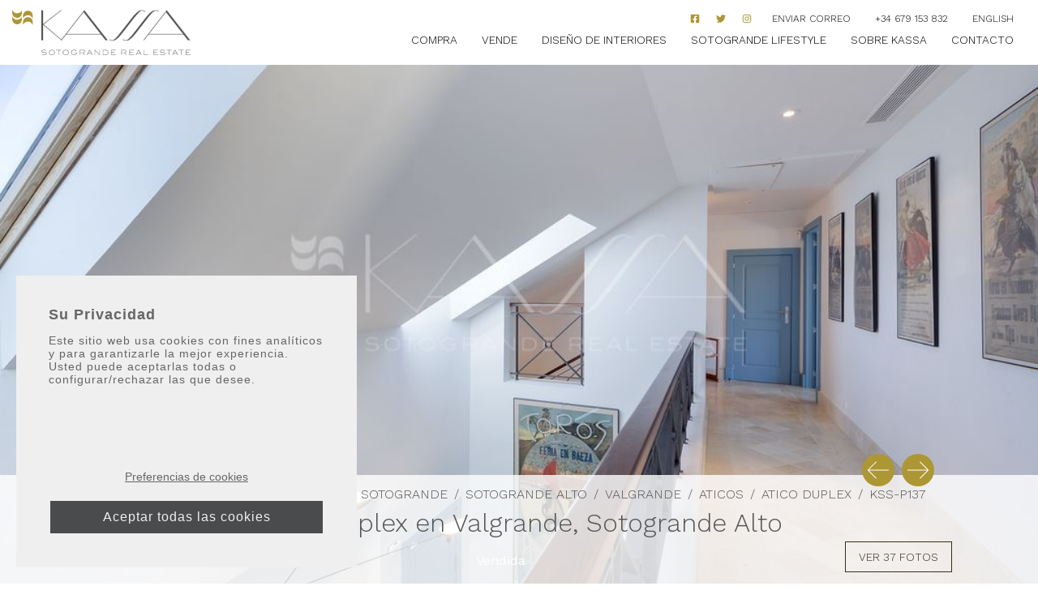

--- FILE ---
content_type: text/html; charset=UTF-8
request_url: https://www.kassasotogrande.com/propiedades/valgrande/atico-duplex/KSS-P137
body_size: 18639
content:
<!doctype html><html lang="es" prefix="og: https://ogp.me/ns#"><head><meta charset="UTF-8"><meta name="viewport" content="width=device-width, initial-scale=1"><link rel="alternate" hreflang="en" href="https://www.kassasotogrande.com/properties/valgrande/duplex-penthouse/KSS-P137"><link rel="alternate" hreflang="es" href="https://www.kassasotogrande.com/propiedades/valgrande/atico-duplex/KSS-P137"><title>ATICO DUPLEX VALGRANDE</title><meta name="description" content="Impresionante ático dúplex en Valgrande, Sotogrande alto. Situado en segunda planta con recibidor, salón comedor de amplias dimensiones con chimenea, ..."><link rel="canonical" href="https://www.kassasotogrande.com/propiedades/valgrande/atico-duplex/KSS-P137" /><meta property="og:locale" content="es_ES" /><meta property="og:title" content="ATICO DUPLEX VALGRANDE" /><meta property="og:description" content="Impresionante ático dúplex en Valgrande, Sotogrande alto. Situado en segunda planta con recibidor, salón comedor de amplias dimensiones con chimenea, ..." /><meta property="og:url" content="https://www.kassasotogrande.com/propiedades/valgrande/atico-duplex/KSS-P137" /><meta property="og:site_name" content="Kassa Sotogrande" /><meta property="og:image" content="https://media.inmobalia.com/imgV1/B98Le8~d7M9k3DegigWkzHXQlgzMFGqGJJp6ZRUcpX033lqadFBp2i4GGW4X3JDm~[base64]~CUwJupzkUHUWkZ9f5HN_foClA6D0_DqhZoDXyzaxKf8IA6x1hyTRC0MGfB7xcWrns_0qR1PHbQizjWHMB6Xg--.jpg" /><meta name="twitter:card" content="summary_large_image" /> <script type="application/ld+json">{"@context":"http://schema.org","@type":"Product","name":"ATICO DUPLEX VALGRANDE","description":"Impresionante \u00e1tico d\u00faplex en Valgrande, Sotogrande alto. Situado en segunda planta con recibidor, sal\u00f3n comedor de amplias dimensiones con chimenea, ...","productId":"KSS-P137","sku":"KSS-P137","mpn":"KSS-P137","image":"https://media.inmobalia.com/imgV1/B98Le8~d7M9k3DegigWkzHXQlgzMFGqGJJp6ZRUcpX033lqadFBp2i4GGW4X3JDm~[base64]~CUwJupzkUHUWkZ9f5HN_foClA6D0_DqhZoDXyzaxKf8IA6x1hyTRC0MGfB7xcWrns_0qR1PHbQizjWHMB6Xg--.jpg","offers":{"@type":"Offer","priceCurrency":"EUR","price":1050000,"availability":"https://schema.org/InStock","priceValidUntil":"2026-04-25","url":"https://www.kassasotogrande.com/propiedades/valgrande/atico-duplex/KSS-P137"},"url":"https://www.kassasotogrande.com/propiedades/valgrande/atico-duplex/KSS-P137","brand":[{"@type":["RealEstateAgent","Organization"],"@id":"https://www.kassasotogrande.com/#organization","name":"Kassa Sotogrande Real Estate","url":"https://www.kassasotogrande.com","email":"info@kassasotogrande.com","address":{"@type":"PostalAddress","streetAddress":"CC Sotomarket, Local 33","addressLocality":"Sotogrande","addressRegion":"C\u00e1diz","postalCode":"11310","addressCountry":"Spain"},"logo":{"@type":"ImageObject","@id":"https://www.kassasotogrande.com/#logo","url":"https://www.kassasotogrande.com/wp-content/themes/inmobasolidbase/src/images/kassa-sotogrande.png"},"priceRange":"$$$","openingHours":["Monday,Tuesday,Wednesday,Thursday,Friday 09:00-19:00"],"location":{"type":"Place","@id":"https://www.kassasotogrande.com/#place","geo":{"type":"GeoCoordinates","latitude":"36.2909916","longitude":"-5.3016152"}},"image":{"@type":"ImageObject","url":"https://www.kassasotogrande.com/wp-content/uploads/2022/05/wwwkassasotograndecom-1.png"},"telephone":"+34679153832"}]}</script> <script type="application/ld+json">{"@context":"http://schema.org","@type":"BreadcrumbList","itemListElement":[{"@type":"ListItem","position":1,"item":"https://www.kassasotogrande.com/propiedades","name":"Todas las propiedades en venta"},{"@type":"ListItem","position":2,"item":"https://www.kassasotogrande.com/propiedades/sotogrande","name":"Sotogrande"},{"@type":"ListItem","position":3,"item":"https://www.kassasotogrande.com/propiedades/sotogrande-alto","name":"Sotogrande Alto"},{"@type":"ListItem","position":4,"item":"https://www.kassasotogrande.com/propiedades/valgrande","name":"Valgrande"},{"@type":"ListItem","position":5,"item":"https://www.kassasotogrande.com/propiedades/valgrande/aticos","name":"Aticos"},{"@type":"ListItem","position":6,"item":"https://www.kassasotogrande.com/propiedades/valgrande/atico-duplex","name":"Atico Duplex"},{"@type":"ListItem","position":7,"item":"https://www.kassasotogrande.com/propiedades/valgrande/atico-duplex/KSS-P137","name":"KSS-P137"}]}</script><style id='wp-img-auto-sizes-contain-inline-css'>img:is([sizes=auto i],[sizes^="auto," i]){contain-intrinsic-size:3000px 1500px}
/*# sourceURL=wp-img-auto-sizes-contain-inline-css */</style><link rel='stylesheet' id='wp-block-library-css' href='https://www.kassasotogrande.com/wp-includes/css/dist/block-library/style.min.css?ver=6.9' media='all' /><style id='global-styles-inline-css'>:root{--wp--preset--aspect-ratio--square: 1;--wp--preset--aspect-ratio--4-3: 4/3;--wp--preset--aspect-ratio--3-4: 3/4;--wp--preset--aspect-ratio--3-2: 3/2;--wp--preset--aspect-ratio--2-3: 2/3;--wp--preset--aspect-ratio--16-9: 16/9;--wp--preset--aspect-ratio--9-16: 9/16;--wp--preset--color--black: #000000;--wp--preset--color--cyan-bluish-gray: #abb8c3;--wp--preset--color--white: #ffffff;--wp--preset--color--pale-pink: #f78da7;--wp--preset--color--vivid-red: #cf2e2e;--wp--preset--color--luminous-vivid-orange: #ff6900;--wp--preset--color--luminous-vivid-amber: #fcb900;--wp--preset--color--light-green-cyan: #7bdcb5;--wp--preset--color--vivid-green-cyan: #00d084;--wp--preset--color--pale-cyan-blue: #8ed1fc;--wp--preset--color--vivid-cyan-blue: #0693e3;--wp--preset--color--vivid-purple: #9b51e0;--wp--preset--gradient--vivid-cyan-blue-to-vivid-purple: linear-gradient(135deg,rgb(6,147,227) 0%,rgb(155,81,224) 100%);--wp--preset--gradient--light-green-cyan-to-vivid-green-cyan: linear-gradient(135deg,rgb(122,220,180) 0%,rgb(0,208,130) 100%);--wp--preset--gradient--luminous-vivid-amber-to-luminous-vivid-orange: linear-gradient(135deg,rgb(252,185,0) 0%,rgb(255,105,0) 100%);--wp--preset--gradient--luminous-vivid-orange-to-vivid-red: linear-gradient(135deg,rgb(255,105,0) 0%,rgb(207,46,46) 100%);--wp--preset--gradient--very-light-gray-to-cyan-bluish-gray: linear-gradient(135deg,rgb(238,238,238) 0%,rgb(169,184,195) 100%);--wp--preset--gradient--cool-to-warm-spectrum: linear-gradient(135deg,rgb(74,234,220) 0%,rgb(151,120,209) 20%,rgb(207,42,186) 40%,rgb(238,44,130) 60%,rgb(251,105,98) 80%,rgb(254,248,76) 100%);--wp--preset--gradient--blush-light-purple: linear-gradient(135deg,rgb(255,206,236) 0%,rgb(152,150,240) 100%);--wp--preset--gradient--blush-bordeaux: linear-gradient(135deg,rgb(254,205,165) 0%,rgb(254,45,45) 50%,rgb(107,0,62) 100%);--wp--preset--gradient--luminous-dusk: linear-gradient(135deg,rgb(255,203,112) 0%,rgb(199,81,192) 50%,rgb(65,88,208) 100%);--wp--preset--gradient--pale-ocean: linear-gradient(135deg,rgb(255,245,203) 0%,rgb(182,227,212) 50%,rgb(51,167,181) 100%);--wp--preset--gradient--electric-grass: linear-gradient(135deg,rgb(202,248,128) 0%,rgb(113,206,126) 100%);--wp--preset--gradient--midnight: linear-gradient(135deg,rgb(2,3,129) 0%,rgb(40,116,252) 100%);--wp--preset--font-size--small: 13px;--wp--preset--font-size--medium: 20px;--wp--preset--font-size--large: 36px;--wp--preset--font-size--x-large: 42px;--wp--preset--spacing--20: 0.44rem;--wp--preset--spacing--30: 0.67rem;--wp--preset--spacing--40: 1rem;--wp--preset--spacing--50: 1.5rem;--wp--preset--spacing--60: 2.25rem;--wp--preset--spacing--70: 3.38rem;--wp--preset--spacing--80: 5.06rem;--wp--preset--shadow--natural: 6px 6px 9px rgba(0, 0, 0, 0.2);--wp--preset--shadow--deep: 12px 12px 50px rgba(0, 0, 0, 0.4);--wp--preset--shadow--sharp: 6px 6px 0px rgba(0, 0, 0, 0.2);--wp--preset--shadow--outlined: 6px 6px 0px -3px rgb(255, 255, 255), 6px 6px rgb(0, 0, 0);--wp--preset--shadow--crisp: 6px 6px 0px rgb(0, 0, 0);}:where(.is-layout-flex){gap: 0.5em;}:where(.is-layout-grid){gap: 0.5em;}body .is-layout-flex{display: flex;}.is-layout-flex{flex-wrap: wrap;align-items: center;}.is-layout-flex > :is(*, div){margin: 0;}body .is-layout-grid{display: grid;}.is-layout-grid > :is(*, div){margin: 0;}:where(.wp-block-columns.is-layout-flex){gap: 2em;}:where(.wp-block-columns.is-layout-grid){gap: 2em;}:where(.wp-block-post-template.is-layout-flex){gap: 1.25em;}:where(.wp-block-post-template.is-layout-grid){gap: 1.25em;}.has-black-color{color: var(--wp--preset--color--black) !important;}.has-cyan-bluish-gray-color{color: var(--wp--preset--color--cyan-bluish-gray) !important;}.has-white-color{color: var(--wp--preset--color--white) !important;}.has-pale-pink-color{color: var(--wp--preset--color--pale-pink) !important;}.has-vivid-red-color{color: var(--wp--preset--color--vivid-red) !important;}.has-luminous-vivid-orange-color{color: var(--wp--preset--color--luminous-vivid-orange) !important;}.has-luminous-vivid-amber-color{color: var(--wp--preset--color--luminous-vivid-amber) !important;}.has-light-green-cyan-color{color: var(--wp--preset--color--light-green-cyan) !important;}.has-vivid-green-cyan-color{color: var(--wp--preset--color--vivid-green-cyan) !important;}.has-pale-cyan-blue-color{color: var(--wp--preset--color--pale-cyan-blue) !important;}.has-vivid-cyan-blue-color{color: var(--wp--preset--color--vivid-cyan-blue) !important;}.has-vivid-purple-color{color: var(--wp--preset--color--vivid-purple) !important;}.has-black-background-color{background-color: var(--wp--preset--color--black) !important;}.has-cyan-bluish-gray-background-color{background-color: var(--wp--preset--color--cyan-bluish-gray) !important;}.has-white-background-color{background-color: var(--wp--preset--color--white) !important;}.has-pale-pink-background-color{background-color: var(--wp--preset--color--pale-pink) !important;}.has-vivid-red-background-color{background-color: var(--wp--preset--color--vivid-red) !important;}.has-luminous-vivid-orange-background-color{background-color: var(--wp--preset--color--luminous-vivid-orange) !important;}.has-luminous-vivid-amber-background-color{background-color: var(--wp--preset--color--luminous-vivid-amber) !important;}.has-light-green-cyan-background-color{background-color: var(--wp--preset--color--light-green-cyan) !important;}.has-vivid-green-cyan-background-color{background-color: var(--wp--preset--color--vivid-green-cyan) !important;}.has-pale-cyan-blue-background-color{background-color: var(--wp--preset--color--pale-cyan-blue) !important;}.has-vivid-cyan-blue-background-color{background-color: var(--wp--preset--color--vivid-cyan-blue) !important;}.has-vivid-purple-background-color{background-color: var(--wp--preset--color--vivid-purple) !important;}.has-black-border-color{border-color: var(--wp--preset--color--black) !important;}.has-cyan-bluish-gray-border-color{border-color: var(--wp--preset--color--cyan-bluish-gray) !important;}.has-white-border-color{border-color: var(--wp--preset--color--white) !important;}.has-pale-pink-border-color{border-color: var(--wp--preset--color--pale-pink) !important;}.has-vivid-red-border-color{border-color: var(--wp--preset--color--vivid-red) !important;}.has-luminous-vivid-orange-border-color{border-color: var(--wp--preset--color--luminous-vivid-orange) !important;}.has-luminous-vivid-amber-border-color{border-color: var(--wp--preset--color--luminous-vivid-amber) !important;}.has-light-green-cyan-border-color{border-color: var(--wp--preset--color--light-green-cyan) !important;}.has-vivid-green-cyan-border-color{border-color: var(--wp--preset--color--vivid-green-cyan) !important;}.has-pale-cyan-blue-border-color{border-color: var(--wp--preset--color--pale-cyan-blue) !important;}.has-vivid-cyan-blue-border-color{border-color: var(--wp--preset--color--vivid-cyan-blue) !important;}.has-vivid-purple-border-color{border-color: var(--wp--preset--color--vivid-purple) !important;}.has-vivid-cyan-blue-to-vivid-purple-gradient-background{background: var(--wp--preset--gradient--vivid-cyan-blue-to-vivid-purple) !important;}.has-light-green-cyan-to-vivid-green-cyan-gradient-background{background: var(--wp--preset--gradient--light-green-cyan-to-vivid-green-cyan) !important;}.has-luminous-vivid-amber-to-luminous-vivid-orange-gradient-background{background: var(--wp--preset--gradient--luminous-vivid-amber-to-luminous-vivid-orange) !important;}.has-luminous-vivid-orange-to-vivid-red-gradient-background{background: var(--wp--preset--gradient--luminous-vivid-orange-to-vivid-red) !important;}.has-very-light-gray-to-cyan-bluish-gray-gradient-background{background: var(--wp--preset--gradient--very-light-gray-to-cyan-bluish-gray) !important;}.has-cool-to-warm-spectrum-gradient-background{background: var(--wp--preset--gradient--cool-to-warm-spectrum) !important;}.has-blush-light-purple-gradient-background{background: var(--wp--preset--gradient--blush-light-purple) !important;}.has-blush-bordeaux-gradient-background{background: var(--wp--preset--gradient--blush-bordeaux) !important;}.has-luminous-dusk-gradient-background{background: var(--wp--preset--gradient--luminous-dusk) !important;}.has-pale-ocean-gradient-background{background: var(--wp--preset--gradient--pale-ocean) !important;}.has-electric-grass-gradient-background{background: var(--wp--preset--gradient--electric-grass) !important;}.has-midnight-gradient-background{background: var(--wp--preset--gradient--midnight) !important;}.has-small-font-size{font-size: var(--wp--preset--font-size--small) !important;}.has-medium-font-size{font-size: var(--wp--preset--font-size--medium) !important;}.has-large-font-size{font-size: var(--wp--preset--font-size--large) !important;}.has-x-large-font-size{font-size: var(--wp--preset--font-size--x-large) !important;}
/*# sourceURL=global-styles-inline-css */</style><style id='classic-theme-styles-inline-css'>/*! This file is auto-generated */
.wp-block-button__link{color:#fff;background-color:#32373c;border-radius:9999px;box-shadow:none;text-decoration:none;padding:calc(.667em + 2px) calc(1.333em + 2px);font-size:1.125em}.wp-block-file__button{background:#32373c;color:#fff;text-decoration:none}
/*# sourceURL=/wp-includes/css/classic-themes.min.css */</style><link rel='stylesheet' id='inm-css-css' href='https://www.kassasotogrande.com/wp-content/themes/inmobasolidbase/style.css?ver=1.0.0' media='all' /><link rel='stylesheet' id='inm-bms-css' href='https://www.kassasotogrande.com/wp-content/themes/inmobasolidbase/src/css/bootstrap-multiselect.min.css?ver=1.0.0' media='all' /><link rel="shortcut icon" href="/favicon.ico"><link rel="icon" type="image/png" sizes="512x512" href="/icon-512x512.png"><link rel="icon" type="image/png" sizes="384x384" href="/icon-384x384.png"><link rel="icon" type="image/png" sizes="192x192" href="/icon-192x192.png"><link rel="icon" type="image/png" sizes="152x152" href="/icon-152x152.png"><link rel="icon" type="image/png" sizes="144x144" href="/icon-144x144.png"><link rel="icon" type="image/png" sizes="128x128" href="/icon-128x128.png"><link rel="icon" type="image/png" sizes="96x96" href="/icon-96x96.png"><link rel="icon" type="image/png" sizes="72x72" href="/icon-72x72.png"><link rel="manifest" href="/manifest.json"><meta name="msapplication-TileColor" content="#333333"><meta name="theme-color" content="#ffffff"><link rel="preconnect" href="https://fonts.gstatic.com/"/><link href="https://fonts.googleapis.com/css2?family=Work+Sans:ital,wght@0,300;0,400;0,600;1,400;1,600&display=swap" rel="stylesheet"/>  <script>!function(f,b,e,v,n,t,s)
		{if(f.fbq)return;n=f.fbq=function(){n.callMethod?
		n.callMethod.apply(n,arguments):n.queue.push(arguments)};
		if(!f._fbq)f._fbq=n;n.push=n;n.loaded=!0;n.version='2.0';
		n.queue=[];t=b.createElement(e);t.async=!0;
		t.src=v;s=b.getElementsByTagName(e)[0];
		s.parentNode.insertBefore(t,s)}(window, document,'script',
		'https://connect.facebook.net/en_US/fbevents.js');
		fbq('init', '1001272210788053');
		fbq('track', 'PageView');</script> <noscript><img height="1" width="1" style="display:none"
 src="https://www.facebook.com/tr?id=1001272210788053&ev=PageView&noscript=1"
 /></noscript>  <script async src="https://www.googletagmanager.com/gtag/js?id=G-MVHMW6SMCV"></script> <script>window.dataLayer = window.dataLayer || [];
	function gtag(){dataLayer.push(arguments);}
	gtag('js', new Date());

	gtag('config', 'G-MVHMW6SMCV');</script> </head><body class="property"><header id="header" class="fixed-top"><div class="container extended"><nav class="navbar p-0"> <a class="navbar-brand d-block p-0 mr-auto" title="Kassa Sotogrande" href="https://www.kassasotogrande.com/es"> <img class="logo" src="https://www.kassasotogrande.com/wp-content/themes/inmobasolidbase/src/images/kassa-sotogrande.png" alt="Kassa Sotogrande"> </a><div class="d-none d-lg-flex flex-column align-items-end"><ul class="navbar-nav  navbar-top d-flex flex-lg-row align-items-center mt-0"><li class="nav-item text-uppercase pt-2 px-2"> <a class="nav-link p-0" href="https://www.facebook.com/KassaRealEstate/" title="facebook" target="_blank"> <span class="icon icon-facebook"></span> </a></li><li class="nav-item text-uppercase pt-2 px-2"> <a class="nav-link p-0" href="https://twitter.com/KassaSotogrande" title="twiiter" target="_blank"> <span class="icon icon-twitter"></span> </a></li><li class="nav-item text-uppercase pt-2 px-2"> <a class="nav-link p-0" href="https://www.instagram.com/kassasotogrande/" title="instagram" target="_blank"> <span class="icon icon-instagram"></span> </a></li><li class="nav-item text-uppercase pt-2 px-2 px-xl-3"> <a class="nav-link hoverline position-relative font-weight-light p-0" title="Enviar correo" href="mailto:info@kassasotogrande.com" target="_blank">Enviar correo</a></li><li class="nav-item text-uppercase pt-2 px-2 px-xl-3"> <a class="nav-link hoverline position-relative font-weight-light p-0" title="+34 679 153 832" href="tel:+34679153832" target="_blank">+34 679 153 832</a></li><li class="nav-item text-uppercase pt-2 px-2 px-xl-3"> <a lang="en" class="nav-link hoverline position-relative font-weight-light p-0" title="VALGRANDE DUPLEX PENTHOUSE" href="https://www.kassasotogrande.com/properties/valgrande/duplex-penthouse/KSS-P137"> English </a></li></ul><ul id="primary-menu" class="navbar-nav d-flex flex-lg-row align-items-center mt-0"><li class="nav-item text-uppercase pt-1 pb-3 px-2 px-xl-3"><a class=" nav-link hoverline position-relative font-weight-light p-0" title="Compra" href="/propiedades/">Compra</a></li><li class="nav-item text-uppercase pt-1 pb-3 px-2 px-xl-3"><a class=" nav-link hoverline position-relative font-weight-light p-0" title="Vende" href="https://www.kassasotogrande.com/es/vende">Vende</a></li><li class="nav-item text-uppercase pt-1 pb-3 px-2 px-xl-3"><a class=" nav-link hoverline position-relative font-weight-light p-0" title="Diseño de Interiores" href="https://www.kassasotogrande.com/es/diseno-interiores">Diseño de Interiores</a></li><li class="nav-item text-uppercase pt-1 pb-3 px-2 px-xl-3"><a class=" nav-link hoverline position-relative font-weight-light p-0" title="Sotogrande Lifestyle" href="https://www.kassasotogrande.com/es/sotogrande-lifestyle">Sotogrande Lifestyle</a></li><li class="nav-item text-uppercase pt-1 pb-3 px-2 px-xl-3"><a class=" nav-link hoverline position-relative font-weight-light p-0" title="Sobre Kassa" href="https://www.kassasotogrande.com/es/sobre-kassa">Sobre Kassa</a></li><li class="nav-item text-uppercase pt-1 pb-3 px-2 px-xl-3"><a class=" nav-link hoverline position-relative font-weight-light p-0" title="Contacto" href="https://www.kassasotogrande.com/es/contacto">Contacto</a></li></ul></div> <button class="menu-button d-flex d-lg-none justify-content-center align-items-center p-0 bg-transparent border-0 position-relative" type="button" data-toggle="modal" data-target="#menuModal"> <span class="menu-icon bg-transparent" aria-hidden="true"></span> <span class="sr-only">Menu</span> </button></nav></div></header><main id="main"><div class="carousel-wrap position-relative w-100 overflow-hidden mb-2 mb-md-3"><div id="inmCarouselProperty" class="carousel slide carousel-fade position-relative w-100 h-100" data-ride="carousel"><div class="carousel-inner w-100 h-100"><div class="carousel-item position-relative w-100 h-100 active"> <a href="https://media.inmobalia.com/imgV1/B98Le8~d7M9k3DegigWkzHXQlgzMFGqGJJp6ZRUcpX033lqadFBp2i4GGW4X3JDm~11J_coE7XMgSyFWgioo4vCKf4wULfO8fM4ow2RPcT3EKVy4F_q3ofhRmH4kY0MqaSVGVhZOsMDbNnFhccsmfJRPfeLmw~R3_~6C2AHTV_87MyowKf80nGrfbupBrhuWShtC7Cvmw9~Cqhp08DeAwTBsy7qVLCjlFQO7e_4wHF12bEva2pFYvJHslHVcgwYItPLHOyau8ATCQSmKPh7dIHzUjZvrblVPfkvnlQUdKHGD0TQkea2VLzi7thrWXMCezuYnw754zngk~90ScywK1ZWsAbQkt_JyXlkXCNsn9WzP09iUSUvi5ZHFHYz7OD9wCvXdTw--.jpg" data-fancybox="gallery"> <img class="image-fit" src="https://media.inmobalia.com/imgV1/B98Le8~d7M9k3DegigWkzHXQlgzMFGqGJJp6ZRUcpX033lqadFBp2i4GGW4X3JDm~11J_coE7XMgSyFWgioo4vCKf4wULfO8fM4ow2RPcT3EKVy4F_q3ofhRmH4kY0MqaSVGVhZOsMDbNnFhccsmfJRPfeLmw~R3_~6C2AHTV_87MyowKf80nGrfbupBrhuWShtC7Cvmw9~Cqhp08DeAwTBsy7qVLCjlFQO7e_4wHF12bEva2pFYvJHslHVcgwYItPLHOyau8ATCQSmKPh7dIHzUjZvrblVPfkvnlQUdKHGD0TQkea2VLzi7thrWXMCezuYnw754zngk~90ScywK1ZWsAbQkt_JyXlkXCNsn9WzP09iUSUvi5ZHFHYz7OD9wCvXdTw--.jpg" alt="ATICO DUPLEX VALGRANDE"> </a></div><div class="carousel-item position-relative w-100 h-100"> <a href="https://media.inmobalia.com/imgV1/B98Le8~d7M9k3DegigWkzHXQlgzMFGqGJJp6ZRUcpX033lqadFBp2i4GGW4X3JDm~11J_coE7XMgSyFWgioo4vCKf4wULfO8fM4ow2RPcT3EKVy4QuOmU3McpYechS39aXnY50MtIZW7qGS4JPa1MK6slro0Wv~gx6PiWE4UCG672RJlyGIv3~OjmvjuON_Dn5l1YlgwQu14XkH9LmDHnSw8StB~z81peqYxi8GwP5NOLHvyboz83i6VFdvjQk~I7zsrb5OG0X40cXqX~PS31kUQ9MHnCeQgHd7xFGtyEMbPH8v_Cuj1Eo53b5hIbPQ0F8QgwyAHLxltPA8g02LQOExU3u0Jrq10RGerAYgCvbYO8qvJM_CinvMcSW3qnphipx_1Vg--.jpg" data-fancybox="gallery"> <img class="image-fit" src="https://media.inmobalia.com/imgV1/B98Le8~d7M9k3DegigWkzHXQlgzMFGqGJJp6ZRUcpX033lqadFBp2i4GGW4X3JDm~11J_coE7XMgSyFWgioo4vCKf4wULfO8fM4ow2RPcT3EKVy4QuOmU3McpYechS39aXnY50MtIZW7qGS4JPa1MK6slro0Wv~gx6PiWE4UCG672RJlyGIv3~OjmvjuON_Dn5l1YlgwQu14XkH9LmDHnSw8StB~z81peqYxi8GwP5NOLHvyboz83i6VFdvjQk~I7zsrb5OG0X40cXqX~PS31kUQ9MHnCeQgHd7xFGtyEMbPH8v_Cuj1Eo53b5hIbPQ0F8QgwyAHLxltPA8g02LQOExU3u0Jrq10RGerAYgCvbYO8qvJM_CinvMcSW3qnphipx_1Vg--.jpg" alt="ATICO DUPLEX VALGRANDE"> </a></div><div class="carousel-item position-relative w-100 h-100"> <a href="https://media.inmobalia.com/imgV1/B98Le8~d7M9k3DegigWkzHXQlgzMFGqGJJp6ZRUcpX033lqadFBp2i4GGW4X3JDm~11J_coE7XMgSyFWgioo4vCKf4wULfO8fM4ow2RPcT3EKVy4QSx2CNCG12AHwhKr_NldccuX0TySSmPrLmPOXnV_NhY3GNpguMQGbwKF46N6cXH50u~s~lamjDTbu_OUixA1bj2nPcygQd~qN4qe5ryVnE9sriiFaUjv0_bkZ6nqg0~nB3znol2T6iAEKzR20MA93HoWqUi_MnCy~rVFLpxSaCr5jG6UWpBW2~pqDbF0306jHWy9LjZe9wkI5ShCqfR1Z7iBYhPCYBOfm75R8UId1cwkYyy_DKU9WGgiTHKiMj9LmuoLENhBfefTR4JAu81Ikw--.jpg" data-fancybox="gallery"> <img class="image-fit" src="https://media.inmobalia.com/imgV1/B98Le8~d7M9k3DegigWkzHXQlgzMFGqGJJp6ZRUcpX033lqadFBp2i4GGW4X3JDm~11J_coE7XMgSyFWgioo4vCKf4wULfO8fM4ow2RPcT3EKVy4QSx2CNCG12AHwhKr_NldccuX0TySSmPrLmPOXnV_NhY3GNpguMQGbwKF46N6cXH50u~s~lamjDTbu_OUixA1bj2nPcygQd~qN4qe5ryVnE9sriiFaUjv0_bkZ6nqg0~nB3znol2T6iAEKzR20MA93HoWqUi_MnCy~rVFLpxSaCr5jG6UWpBW2~pqDbF0306jHWy9LjZe9wkI5ShCqfR1Z7iBYhPCYBOfm75R8UId1cwkYyy_DKU9WGgiTHKiMj9LmuoLENhBfefTR4JAu81Ikw--.jpg" alt="ATICO DUPLEX VALGRANDE"> </a></div><div class="carousel-item position-relative w-100 h-100"> <a href="https://media.inmobalia.com/imgV1/B98Le8~d7M9k3DegigWkzHXQlgzMFGqGJJp6ZRUcpX033lqadFBp2i4GGW4X3JDm~11J_coE7XMgSyFWgioo4vCKf4wULfO8fM4ow2RPcT3EKVy4SmCo1UMEDorh_A4EdUowzoA3zp~KpofwybjXVw18p~KVEfxTxqJSd6CsIg0oGmDWGDdmT0lVsncynG5Rjt~xZYSjUXjGkQWeWAILxYkQVPN8FhFb33qXmL61xAQ4O1xBAbAiKMUsjVNwG1ohdNTmbNw9p4R7LdTIuN2NB~AmEJ0CCPIbF4785ggPBipSgEvrp4nozTrk8xPzErffaoTrOiVpfo97kKIeMTj0jtXAQWTrUaOCrjppjX6uUOd9BLTJdoJXwuDL5ILPL7P4L0PNHw--.jpg" data-fancybox="gallery"> <img class="image-fit" src="https://media.inmobalia.com/imgV1/B98Le8~d7M9k3DegigWkzHXQlgzMFGqGJJp6ZRUcpX033lqadFBp2i4GGW4X3JDm~11J_coE7XMgSyFWgioo4vCKf4wULfO8fM4ow2RPcT3EKVy4SmCo1UMEDorh_A4EdUowzoA3zp~KpofwybjXVw18p~KVEfxTxqJSd6CsIg0oGmDWGDdmT0lVsncynG5Rjt~xZYSjUXjGkQWeWAILxYkQVPN8FhFb33qXmL61xAQ4O1xBAbAiKMUsjVNwG1ohdNTmbNw9p4R7LdTIuN2NB~AmEJ0CCPIbF4785ggPBipSgEvrp4nozTrk8xPzErffaoTrOiVpfo97kKIeMTj0jtXAQWTrUaOCrjppjX6uUOd9BLTJdoJXwuDL5ILPL7P4L0PNHw--.jpg" alt="ATICO DUPLEX VALGRANDE"> </a></div><div class="carousel-item position-relative w-100 h-100"> <a href="https://media.inmobalia.com/imgV1/B98Le8~d7M9k3DegigWkzHXQlgzMFGqGJJp6ZRUcpX033lqadFBp2i4GGW4X3JDm~11J_coE7XMgSyFWgioo4vCKf4wULfO8fM4ow2RPcT3EKVy4FYeh0u8rt_5qzLIJoZJ7QO1w2o55J3PtIfwATp_v3vhhNiQ82RslnVBNUuCkjYIqaIC9LzEHf7ntTTiQk476JZbkjsM~3e0kx08NVR7BIrR3XbQrejxtVnfXs_c_htlaMcCjbo5jk8Cis2dSgivzlne8duv5FuX4_BQ93ZVnvkhYqWL1W1G5FMBKunFSkUts3r24ZS36AIequmCftsEoG~bxTm8j1qcklZiBNXdFOy9grFRGY7CAWe44z5pH5oePTvSQ0tLYPNzJM~jc8il7Pg--.jpg" data-fancybox="gallery"> <img class="image-fit" src="https://media.inmobalia.com/imgV1/B98Le8~d7M9k3DegigWkzHXQlgzMFGqGJJp6ZRUcpX033lqadFBp2i4GGW4X3JDm~11J_coE7XMgSyFWgioo4vCKf4wULfO8fM4ow2RPcT3EKVy4FYeh0u8rt_5qzLIJoZJ7QO1w2o55J3PtIfwATp_v3vhhNiQ82RslnVBNUuCkjYIqaIC9LzEHf7ntTTiQk476JZbkjsM~3e0kx08NVR7BIrR3XbQrejxtVnfXs_c_htlaMcCjbo5jk8Cis2dSgivzlne8duv5FuX4_BQ93ZVnvkhYqWL1W1G5FMBKunFSkUts3r24ZS36AIequmCftsEoG~bxTm8j1qcklZiBNXdFOy9grFRGY7CAWe44z5pH5oePTvSQ0tLYPNzJM~jc8il7Pg--.jpg" alt="ATICO DUPLEX VALGRANDE"> </a></div><div class="carousel-item position-relative w-100 h-100"> <a href="https://media.inmobalia.com/imgV1/B98Le8~d7M9k3DegigWkzHXQlgzMFGqGJJp6ZRUcpX033lqadFBp2i4GGW4X3JDm~11J_coE7XMgSyFWgioo4vCKf4wULfO8fM4ow2RPcT3EKVy4Q9z_Gs_O9GX0pWWmCUxgskBUaLG261ex8iEqtWRH4~w8TjWrVsQqk1NRAhd9jwHDUlBS~tkP6mkV8QBcML3GboimQDoNiJrUpwX1PeqIB2FGZtw7gsgnm_bimdkzrtsZ3gelGJG4W_xWU1TuBf66T8JJGdCjnIpP4p05buKrV9VYq4qL_Zci85v52PrJ~DICLa4cak8ThPflVA552j1~zjukYwlQSICbfHSFTAnj7zy6MMp6wPfR4q2YZt77v4q~CvR6MjVRFD~5ngNUQRQjUA--.jpg" data-fancybox="gallery"> <img class="image-fit" src="https://media.inmobalia.com/imgV1/B98Le8~d7M9k3DegigWkzHXQlgzMFGqGJJp6ZRUcpX033lqadFBp2i4GGW4X3JDm~11J_coE7XMgSyFWgioo4vCKf4wULfO8fM4ow2RPcT3EKVy4Q9z_Gs_O9GX0pWWmCUxgskBUaLG261ex8iEqtWRH4~w8TjWrVsQqk1NRAhd9jwHDUlBS~tkP6mkV8QBcML3GboimQDoNiJrUpwX1PeqIB2FGZtw7gsgnm_bimdkzrtsZ3gelGJG4W_xWU1TuBf66T8JJGdCjnIpP4p05buKrV9VYq4qL_Zci85v52PrJ~DICLa4cak8ThPflVA552j1~zjukYwlQSICbfHSFTAnj7zy6MMp6wPfR4q2YZt77v4q~CvR6MjVRFD~5ngNUQRQjUA--.jpg" alt="ATICO DUPLEX VALGRANDE"> </a></div><div class="carousel-item position-relative w-100 h-100"> <a href="https://media.inmobalia.com/imgV1/B98Le8~d7M9k3DegigWkzHXQlgzMFGqGJJp6ZRUcpX033lqadFBp2i4GGW4X3JDm~[base64]~VLObnJkg252CW6HHKSYcOGhmhpHJKUU~0l3JDlVBGHSN8edJd~OHatH4Miggxqg~6P9TeuGo5dB5IvN0Y7Jeuyfi~_PGs6GeunpXs3uCr~J~mw--.jpg" data-fancybox="gallery"> <img class="image-fit" src="https://media.inmobalia.com/imgV1/B98Le8~d7M9k3DegigWkzHXQlgzMFGqGJJp6ZRUcpX033lqadFBp2i4GGW4X3JDm~[base64]~VLObnJkg252CW6HHKSYcOGhmhpHJKUU~0l3JDlVBGHSN8edJd~OHatH4Miggxqg~6P9TeuGo5dB5IvN0Y7Jeuyfi~_PGs6GeunpXs3uCr~J~mw--.jpg" alt="ATICO DUPLEX VALGRANDE"> </a></div><div class="carousel-item position-relative w-100 h-100"> <a href="https://media.inmobalia.com/imgV1/B98Le8~d7M9k3DegigWkzHXQlgzMFGqGJJp6ZRUcpX033lqadFBp2i4GGW4X3JDm~11J_coE7XMgSyFWgioo4vCKf4wULfO8fM4ow2RPcT3EKVy4RH2Xfxj3H201E4J8z7pG4gMcTf6NN1LybeT~KWE0PLpKA76sxEUlkY~_~QCXKfHLII0ZoE6rftaGSlv6SZZh3hTyTVwU4GtlcSnEHxirCljPJWp30bl4SH~_0KefHM4vACKzKREHo2GQ1OTn1vjUGsHc_4raheSN1vmb415B~2wcrheoMdbDdr_r32hT7212X24Krimik9SO0Azfyn~Xxuuqc4CA1pWPx5xwhCbfNlPEiq9MMkHQczU~lncd3n51U263rezPMNgR35sjOhAmbg--.jpg" data-fancybox="gallery"> <img class="image-fit" src="https://media.inmobalia.com/imgV1/B98Le8~d7M9k3DegigWkzHXQlgzMFGqGJJp6ZRUcpX033lqadFBp2i4GGW4X3JDm~11J_coE7XMgSyFWgioo4vCKf4wULfO8fM4ow2RPcT3EKVy4RH2Xfxj3H201E4J8z7pG4gMcTf6NN1LybeT~KWE0PLpKA76sxEUlkY~_~QCXKfHLII0ZoE6rftaGSlv6SZZh3hTyTVwU4GtlcSnEHxirCljPJWp30bl4SH~_0KefHM4vACKzKREHo2GQ1OTn1vjUGsHc_4raheSN1vmb415B~2wcrheoMdbDdr_r32hT7212X24Krimik9SO0Azfyn~Xxuuqc4CA1pWPx5xwhCbfNlPEiq9MMkHQczU~lncd3n51U263rezPMNgR35sjOhAmbg--.jpg" alt="ATICO DUPLEX VALGRANDE"> </a></div><div class="carousel-item position-relative w-100 h-100"> <a href="https://media.inmobalia.com/imgV1/B98Le8~d7M9k3DegigWkzHXQlgzMFGqGJJp6ZRUcpX033lqadFBp2i4GGW4X3JDm~11J_coE7XMgSyFWgioo4vCKf4wULfO8fM4ow2RPcT3EKVy4RCpgY6AFCaqRIKgT2UIQLN~FmB1XieLqmyDVgXRZbM~U5c5BDGMzfVc9d3eqfnM3NuYjiThzoyRQEmetg45r5kp9QotcColN_9OkFPNBBEvWwBYg5SzCGaPMpXc6gvB9uT_zkVM9mojTt8ES53a3~fwEzSHgbWLp5WqW0zXoxI1huypmGI5Hb0ss5qBKgEH3imjKh_TbYN~QPvuiV3Z~4Tp9HN3IWcj1qWLidm_A0btXT6gkwhUbpIuJMcJLcs1eR4kRzCuzUlcSTJG2xc3kOA--.jpg" data-fancybox="gallery"> <img class="image-fit" src="https://media.inmobalia.com/imgV1/B98Le8~d7M9k3DegigWkzHXQlgzMFGqGJJp6ZRUcpX033lqadFBp2i4GGW4X3JDm~11J_coE7XMgSyFWgioo4vCKf4wULfO8fM4ow2RPcT3EKVy4RCpgY6AFCaqRIKgT2UIQLN~FmB1XieLqmyDVgXRZbM~U5c5BDGMzfVc9d3eqfnM3NuYjiThzoyRQEmetg45r5kp9QotcColN_9OkFPNBBEvWwBYg5SzCGaPMpXc6gvB9uT_zkVM9mojTt8ES53a3~fwEzSHgbWLp5WqW0zXoxI1huypmGI5Hb0ss5qBKgEH3imjKh_TbYN~QPvuiV3Z~4Tp9HN3IWcj1qWLidm_A0btXT6gkwhUbpIuJMcJLcs1eR4kRzCuzUlcSTJG2xc3kOA--.jpg" alt="ATICO DUPLEX VALGRANDE"> </a></div><div class="carousel-item position-relative w-100 h-100"> <a href="https://media.inmobalia.com/imgV1/B98Le8~d7M9k3DegigWkzHXQlgzMFGqGJJp6ZRUcpX033lqadFBp2i4GGW4X3JDm~11J_coE7XMgSyFWgioo4vCKf4wULfO8fM4ow2RPcT3EKVy4QuKCHzSB4uA6rnLwas4BB_qMZ25s3Ntw1lQw82EPcw8gXEC0gCUb6guLtzp83fA4EL5q37ijCzxExZfRpqnoTrF7gN0OVFAnPVIL6He6WZZljvcUENfBZgrcY8fW1WBQci7HeponxfAu~LyTQOaPxDRFi8g8TDTBdC_DaOaIY0N8_W_fUbERSREz7SIGCvyS~a7O0ivlInsOlroeVUZRe7kBIJrcl7TqInPaxmR~RcfboWMKZ1mnccdY2kqmjm8LvVkpLngztlaNBfhgdzJdrg--.jpg" data-fancybox="gallery"> <img class="image-fit" src="https://media.inmobalia.com/imgV1/B98Le8~d7M9k3DegigWkzHXQlgzMFGqGJJp6ZRUcpX033lqadFBp2i4GGW4X3JDm~11J_coE7XMgSyFWgioo4vCKf4wULfO8fM4ow2RPcT3EKVy4QuKCHzSB4uA6rnLwas4BB_qMZ25s3Ntw1lQw82EPcw8gXEC0gCUb6guLtzp83fA4EL5q37ijCzxExZfRpqnoTrF7gN0OVFAnPVIL6He6WZZljvcUENfBZgrcY8fW1WBQci7HeponxfAu~LyTQOaPxDRFi8g8TDTBdC_DaOaIY0N8_W_fUbERSREz7SIGCvyS~a7O0ivlInsOlroeVUZRe7kBIJrcl7TqInPaxmR~RcfboWMKZ1mnccdY2kqmjm8LvVkpLngztlaNBfhgdzJdrg--.jpg" alt="ATICO DUPLEX VALGRANDE"> </a></div><div class="carousel-item position-relative w-100 h-100"> <a href="https://media.inmobalia.com/imgV1/B98Le8~d7M9k3DegigWkzHXQlgzMFGqGJJp6ZRUcpX033lqadFBp2i4GGW4X3JDm~[base64]~CUwJupzkUHUWkZ9f5HN_foClA6D0_DqhZoDXyzaxKf8IA6x1hyTRC0MGfB7xcWrns_0qR1PHbQizjWHMB6Xg--.jpg" data-fancybox="gallery"> <img class="image-fit" src="https://media.inmobalia.com/imgV1/B98Le8~d7M9k3DegigWkzHXQlgzMFGqGJJp6ZRUcpX033lqadFBp2i4GGW4X3JDm~[base64]~CUwJupzkUHUWkZ9f5HN_foClA6D0_DqhZoDXyzaxKf8IA6x1hyTRC0MGfB7xcWrns_0qR1PHbQizjWHMB6Xg--.jpg" alt="ATICO DUPLEX VALGRANDE"> </a></div><div class="carousel-item position-relative w-100 h-100"> <a href="https://media.inmobalia.com/imgV1/B98Le8~d7M9k3DegigWkzHXQlgzMFGqGJJp6ZRUcpX033lqadFBp2i4GGW4X3JDm~11J_coE7XMgSyFWgioo4vCKf4wULfO8fM4ow2RPcT3EKVy4F7zv335pyl~TNJsQ4zquv08Kxf6XkwRCSzQnwE_ZmFlZFFcR1g8Hr1gnZtQ2Sbem6s1qkDG8ogoHC5XwL6J440~35qR5Z0~fXTNKJr6BCfKqMULNMvctmkPAFngWM21Jqhy8YHJzcH2WdBY7fA4G9rqokF6Qikz07j0hTlLHS24DIw0SUEGDwMa_v1ytH6i2dw5~rLeNclF9e5i1JH74K4cC94fO8~zgSDfHnfDdvLMh9iJ6KuHPinETTcZqqEn7mcC9gzlv_rtmjzpENGSixw--.jpg" data-fancybox="gallery"> <img class="image-fit" src="https://media.inmobalia.com/imgV1/B98Le8~d7M9k3DegigWkzHXQlgzMFGqGJJp6ZRUcpX033lqadFBp2i4GGW4X3JDm~11J_coE7XMgSyFWgioo4vCKf4wULfO8fM4ow2RPcT3EKVy4F7zv335pyl~TNJsQ4zquv08Kxf6XkwRCSzQnwE_ZmFlZFFcR1g8Hr1gnZtQ2Sbem6s1qkDG8ogoHC5XwL6J440~35qR5Z0~fXTNKJr6BCfKqMULNMvctmkPAFngWM21Jqhy8YHJzcH2WdBY7fA4G9rqokF6Qikz07j0hTlLHS24DIw0SUEGDwMa_v1ytH6i2dw5~rLeNclF9e5i1JH74K4cC94fO8~zgSDfHnfDdvLMh9iJ6KuHPinETTcZqqEn7mcC9gzlv_rtmjzpENGSixw--.jpg" alt="ATICO DUPLEX VALGRANDE"> </a></div><div class="carousel-item position-relative w-100 h-100"> <a href="https://media.inmobalia.com/imgV1/B98Le8~d7M9k3DegigWkzHXQlgzMFGqGJJp6ZRUcpX033lqadFBp2i4GGW4X3JDm~11J_coE7XMgSyFWgioo4vCKf4wULfO8fM4ow2RPcT3EKVy4Q93VhlY8vXDvyHE02iGDxzIydbs2oXHN5b9vY68mYFVMPu5ZbR7HA6hgU0locyadmx~y0ll6yOFest9s4QyEHDrgVXmplhDFc3EqA_ANCrVvLV1cYKoVOImv2G_DL7l7icAgD2HUwCSeRgGhdOntL~xp6bD1TDX4QLagWO5mJOMQSLB7pbRVCQB89F2QYX8~Oo4cUeY0~u79oyjJ_Hfhr2ZtjTtJ1tRn91lF2FLMlf1MQprsGEzuPTbXPw~3tgeFDEvSs2anb6UlNVqEoQS0Sg--.jpg" data-fancybox="gallery"> <img class="image-fit" src="https://media.inmobalia.com/imgV1/B98Le8~d7M9k3DegigWkzHXQlgzMFGqGJJp6ZRUcpX033lqadFBp2i4GGW4X3JDm~11J_coE7XMgSyFWgioo4vCKf4wULfO8fM4ow2RPcT3EKVy4Q93VhlY8vXDvyHE02iGDxzIydbs2oXHN5b9vY68mYFVMPu5ZbR7HA6hgU0locyadmx~y0ll6yOFest9s4QyEHDrgVXmplhDFc3EqA_ANCrVvLV1cYKoVOImv2G_DL7l7icAgD2HUwCSeRgGhdOntL~xp6bD1TDX4QLagWO5mJOMQSLB7pbRVCQB89F2QYX8~Oo4cUeY0~u79oyjJ_Hfhr2ZtjTtJ1tRn91lF2FLMlf1MQprsGEzuPTbXPw~3tgeFDEvSs2anb6UlNVqEoQS0Sg--.jpg" alt="ATICO DUPLEX VALGRANDE"> </a></div><div class="carousel-item position-relative w-100 h-100"> <a href="https://media.inmobalia.com/imgV1/B98Le8~d7M9k3DegigWkzHXQlgzMFGqGJJp6ZRUcpX033lqadFBp2i4GGW4X3JDm~11J_coE7XMgSyFWgioo4vCKf4wULfO8fM4ow2RPcT3EKVy4FY1WS7oVAiT2ltacIYxFsBSH~whaw_YrcmojOS~_feP5uMdivCb_0_rX~iIz3CpZFl~wsRPxRLJIE6kdXC5jVxihPV_T2HWAlEWBsPvc3dVs04HO1fO07BnJDClwWs8VNHFhHKunuaRbABlEDD2i_BBJaH_FCm6QTmnLVBDk5ScLS~_ceNA5mpHLwDpBidNQni~TSGXNqhDquaRczsGkJcp3zwFJ6Ru4vVacBOzKYt6AzJ_dYFr2wkwD2aNQi2wRqW7FNv_brAHsSf063L4_GQ--.jpg" data-fancybox="gallery"> <img class="image-fit" src="https://media.inmobalia.com/imgV1/B98Le8~d7M9k3DegigWkzHXQlgzMFGqGJJp6ZRUcpX033lqadFBp2i4GGW4X3JDm~11J_coE7XMgSyFWgioo4vCKf4wULfO8fM4ow2RPcT3EKVy4FY1WS7oVAiT2ltacIYxFsBSH~whaw_YrcmojOS~_feP5uMdivCb_0_rX~iIz3CpZFl~wsRPxRLJIE6kdXC5jVxihPV_T2HWAlEWBsPvc3dVs04HO1fO07BnJDClwWs8VNHFhHKunuaRbABlEDD2i_BBJaH_FCm6QTmnLVBDk5ScLS~_ceNA5mpHLwDpBidNQni~TSGXNqhDquaRczsGkJcp3zwFJ6Ru4vVacBOzKYt6AzJ_dYFr2wkwD2aNQi2wRqW7FNv_brAHsSf063L4_GQ--.jpg" alt="ATICO DUPLEX VALGRANDE"> </a></div><div class="carousel-item position-relative w-100 h-100"> <a href="https://media.inmobalia.com/imgV1/B98Le8~d7M9k3DegigWkzHXQlgzMFGqGJJp6ZRUcpX033lqadFBp2i4GGW4X3JDm~11J_coE7XMgSyFWgioo4vCKf4wULfO8fM4ow2RPcT3EKVy4QXnE~1zLCla8ZzIuMFSnEWb7EvUkzjPvDyMb2quWA5mkWpgrISznoqxvkP~wqhhqgB7rsFaL0BLY4y45PB4Ed~w8TE35XBao04Dt4P44xlYHPaWmPlNYAZxWMSuzSTnpF2UYdE0bsN8GqjcpyQEZdsPWsbo1yXWfCSE_hQ1JiJju9Md14LnwUYQyq2dd_pn_M6ae~yufAfcXp6gNA1dQ5faPdSIAnpj0WWqKrvX42ajnLe4E9NFDdUZ4AT9npujKxyizTTgV1FAwiaRNvqb4gw--.jpg" data-fancybox="gallery"> <img class="image-fit" src="https://media.inmobalia.com/imgV1/B98Le8~d7M9k3DegigWkzHXQlgzMFGqGJJp6ZRUcpX033lqadFBp2i4GGW4X3JDm~11J_coE7XMgSyFWgioo4vCKf4wULfO8fM4ow2RPcT3EKVy4QXnE~1zLCla8ZzIuMFSnEWb7EvUkzjPvDyMb2quWA5mkWpgrISznoqxvkP~wqhhqgB7rsFaL0BLY4y45PB4Ed~w8TE35XBao04Dt4P44xlYHPaWmPlNYAZxWMSuzSTnpF2UYdE0bsN8GqjcpyQEZdsPWsbo1yXWfCSE_hQ1JiJju9Md14LnwUYQyq2dd_pn_M6ae~yufAfcXp6gNA1dQ5faPdSIAnpj0WWqKrvX42ajnLe4E9NFDdUZ4AT9npujKxyizTTgV1FAwiaRNvqb4gw--.jpg" alt="ATICO DUPLEX VALGRANDE"> </a></div><div class="carousel-item position-relative w-100 h-100"> <a href="https://media.inmobalia.com/imgV1/B98Le8~d7M9k3DegigWkzHXQlgzMFGqGJJp6ZRUcpX033lqadFBp2i4GGW4X3JDm~[base64]~3QgoZZgs0ZAKeW8bDfjbUbFUmaHzfh0i120Qps~vK1c89JzkpWGKb1XO8GQkaUNVq5f0Atv~7OYgX_NiVfYVjwOG1Y2hzD_MDMzvUbdGUdV9dSpFmQw--.jpg" data-fancybox="gallery"> <img class="image-fit" src="https://media.inmobalia.com/imgV1/B98Le8~d7M9k3DegigWkzHXQlgzMFGqGJJp6ZRUcpX033lqadFBp2i4GGW4X3JDm~[base64]~3QgoZZgs0ZAKeW8bDfjbUbFUmaHzfh0i120Qps~vK1c89JzkpWGKb1XO8GQkaUNVq5f0Atv~7OYgX_NiVfYVjwOG1Y2hzD_MDMzvUbdGUdV9dSpFmQw--.jpg" alt="ATICO DUPLEX VALGRANDE"> </a></div><div class="carousel-item position-relative w-100 h-100"> <a href="https://media.inmobalia.com/imgV1/B98Le8~d7M9k3DegigWkzHXQlgzMFGqGJJp6ZRUcpX033lqadFBp2i4GGW4X3JDm~[base64]~rCzdQQnbh97g9PNh8oWYE0WEPjWP7u004L~uH7N4Qgg--.jpg" data-fancybox="gallery"> <img class="image-fit" src="https://media.inmobalia.com/imgV1/B98Le8~d7M9k3DegigWkzHXQlgzMFGqGJJp6ZRUcpX033lqadFBp2i4GGW4X3JDm~[base64]~rCzdQQnbh97g9PNh8oWYE0WEPjWP7u004L~uH7N4Qgg--.jpg" alt="ATICO DUPLEX VALGRANDE"> </a></div><div class="carousel-item position-relative w-100 h-100"> <a href="https://media.inmobalia.com/imgV1/B98Le8~d7M9k3DegigWkzHXQlgzMFGqGJJp6ZRUcpX033lqadFBp2i4GGW4X3JDm~11J_coE7XMgSyFWgioo4vCKf4wULfO8fM4ow2RPcT3EKVy4QSwm3a4fFY~_7lNSAsXlSquSpEofq5EDESbw2_UiTS1S_wdZLR219MCEQO1sYYgkU6SIhV3b_b5Zpc71XETPwZGjFRWB3wrCuKZ_4Cgh2bon_fqqWO_mnPHv1O12Qi4Yt7XrffUzo_48ob5~LK2pR2h4NIMlbr9jcYvF0N8ge9Ac8stcv3QOv5ynnIeVni9bV4aV9MZen3MRkbLtexIJ1HSyu0X9TTLO6m_wxe6wEAGSsgMwLInY0SZ0zeu29O_HqPCnTiinuT3xiIYcf6Py0Q--.jpg" data-fancybox="gallery"> <img class="image-fit" src="https://media.inmobalia.com/imgV1/B98Le8~d7M9k3DegigWkzHXQlgzMFGqGJJp6ZRUcpX033lqadFBp2i4GGW4X3JDm~11J_coE7XMgSyFWgioo4vCKf4wULfO8fM4ow2RPcT3EKVy4QSwm3a4fFY~_7lNSAsXlSquSpEofq5EDESbw2_UiTS1S_wdZLR219MCEQO1sYYgkU6SIhV3b_b5Zpc71XETPwZGjFRWB3wrCuKZ_4Cgh2bon_fqqWO_mnPHv1O12Qi4Yt7XrffUzo_48ob5~LK2pR2h4NIMlbr9jcYvF0N8ge9Ac8stcv3QOv5ynnIeVni9bV4aV9MZen3MRkbLtexIJ1HSyu0X9TTLO6m_wxe6wEAGSsgMwLInY0SZ0zeu29O_HqPCnTiinuT3xiIYcf6Py0Q--.jpg" alt="ATICO DUPLEX VALGRANDE"> </a></div><div class="carousel-item position-relative w-100 h-100"> <a href="https://media.inmobalia.com/imgV1/B98Le8~d7M9k3DegigWkzHXQlgzMFGqGJJp6ZRUcpX033lqadFBp2i4GGW4X3JDm~11J_coE7XMgSyFWgioo4vCKf4wULfO8fM4ow2RPcT3EKVy4Rkl7K05ABzhPU7VYCrE6KlP12am7i0AxLY4QQPgL4k_36D2nxQ2aEV10M8PDPqB6ocqZu7OQS9JJaayHWC~pinpuuZy90N0pVULf_lgYdm533WAJnbeTsS3~yXyCtgAhqCm2iD~iYAeh4uPTPsf1I_v4bA1TrFUEHCguq1T25Ca9mxkK7SkL7hRLy0YF9PjlDtR9SYkx~p8lmvmr4wyrt_UrhtTcFpHyfxhGWCr9zSc1T4EiyOcUtlxrDf7CP5r0ho15UxdvOo6YOsvTVpu3mA--.jpg" data-fancybox="gallery"> <img class="image-fit" src="https://media.inmobalia.com/imgV1/B98Le8~d7M9k3DegigWkzHXQlgzMFGqGJJp6ZRUcpX033lqadFBp2i4GGW4X3JDm~11J_coE7XMgSyFWgioo4vCKf4wULfO8fM4ow2RPcT3EKVy4Rkl7K05ABzhPU7VYCrE6KlP12am7i0AxLY4QQPgL4k_36D2nxQ2aEV10M8PDPqB6ocqZu7OQS9JJaayHWC~pinpuuZy90N0pVULf_lgYdm533WAJnbeTsS3~yXyCtgAhqCm2iD~iYAeh4uPTPsf1I_v4bA1TrFUEHCguq1T25Ca9mxkK7SkL7hRLy0YF9PjlDtR9SYkx~p8lmvmr4wyrt_UrhtTcFpHyfxhGWCr9zSc1T4EiyOcUtlxrDf7CP5r0ho15UxdvOo6YOsvTVpu3mA--.jpg" alt="ATICO DUPLEX VALGRANDE"> </a></div><div class="carousel-item position-relative w-100 h-100"> <a href="https://media.inmobalia.com/imgV1/B98Le8~d7M9k3DegigWkzHXQlgzMFGqGJJp6ZRUcpX033lqadFBp2i4GGW4X3JDm~11J_coE7XMgSyFWgioo4vCKf4wULfO8fM4ow2RPcT3EKVy4RdfX0ShjN0Na7DOeQAPVEw0sSgh8xgEBsj79GMpgr0wjPNe_AGm15OvMFhKGoekTEl6UVhirdiViD2QzD2vzv42VAkn44Y4M7KBI6rFEmd5M5F~L8gnGfnVavZT7gszKxaxRBsgLq8udBvLFmGZYto8rvtFa7QtOH6uOKV2sbVDo3HWUP6JvMQzKkyhOqFItCe~bEchUpbwNi9Q4vMXxdtpiHWxzU9Pg07eFDNOfkmm6yifRaDm7DFbuq69hHPGyZXb4uy6jFsTTyOejDeycLg--.jpg" data-fancybox="gallery"> <img class="image-fit" src="https://media.inmobalia.com/imgV1/B98Le8~d7M9k3DegigWkzHXQlgzMFGqGJJp6ZRUcpX033lqadFBp2i4GGW4X3JDm~11J_coE7XMgSyFWgioo4vCKf4wULfO8fM4ow2RPcT3EKVy4RdfX0ShjN0Na7DOeQAPVEw0sSgh8xgEBsj79GMpgr0wjPNe_AGm15OvMFhKGoekTEl6UVhirdiViD2QzD2vzv42VAkn44Y4M7KBI6rFEmd5M5F~L8gnGfnVavZT7gszKxaxRBsgLq8udBvLFmGZYto8rvtFa7QtOH6uOKV2sbVDo3HWUP6JvMQzKkyhOqFItCe~bEchUpbwNi9Q4vMXxdtpiHWxzU9Pg07eFDNOfkmm6yifRaDm7DFbuq69hHPGyZXb4uy6jFsTTyOejDeycLg--.jpg" alt="ATICO DUPLEX VALGRANDE"> </a></div><div class="carousel-item position-relative w-100 h-100"> <a href="https://media.inmobalia.com/imgV1/B98Le8~d7M9k3DegigWkzHXQlgzMFGqGJJp6ZRUcpX033lqadFBp2i4GGW4X3JDm~11J_coE7XMgSyFWgioo4vCKf4wULfO8fM4ow2RPcT3EKVy4RY2R4rtmZZ8z~rTQL9lDa6ihsYTDQtkrV5Lra9n5tZGei0e2qFj2fIqvHtcU_wGnc1Bui23TseflqSuTAExqOjHTdzKPA3H~L7usxsz9XONI6pvV9_OFpEDcQ2viwjgvaNHAasahXT7k5kyQ3CkEYkjI4_EU~P0LLn4_E1bkXw~yYDRksvw4BaHyEkOtkC2xlVm8806Hzj6qzrc7YHbETqvQBLPAsv9bVEY_ZI~T16ci4gL4U1n_0jDKj~WGBuIytPb4~UjCURT_~qBCoiLi4g--.jpg" data-fancybox="gallery"> <img class="image-fit" src="https://media.inmobalia.com/imgV1/B98Le8~d7M9k3DegigWkzHXQlgzMFGqGJJp6ZRUcpX033lqadFBp2i4GGW4X3JDm~11J_coE7XMgSyFWgioo4vCKf4wULfO8fM4ow2RPcT3EKVy4RY2R4rtmZZ8z~rTQL9lDa6ihsYTDQtkrV5Lra9n5tZGei0e2qFj2fIqvHtcU_wGnc1Bui23TseflqSuTAExqOjHTdzKPA3H~L7usxsz9XONI6pvV9_OFpEDcQ2viwjgvaNHAasahXT7k5kyQ3CkEYkjI4_EU~P0LLn4_E1bkXw~yYDRksvw4BaHyEkOtkC2xlVm8806Hzj6qzrc7YHbETqvQBLPAsv9bVEY_ZI~T16ci4gL4U1n_0jDKj~WGBuIytPb4~UjCURT_~qBCoiLi4g--.jpg" alt="ATICO DUPLEX VALGRANDE"> </a></div><div class="carousel-item position-relative w-100 h-100"> <a href="https://media.inmobalia.com/imgV1/B98Le8~d7M9k3DegigWkzHXQlgzMFGqGJJp6ZRUcpX033lqadFBp2i4GGW4X3JDm~11J_coE7XMgSyFWgioo4vCKf4wULfO8fM4ow2RPcT3EKVy4RHqABYEfj2zd1QeCELbHNvPMUfVXrHavarm8hTerapq1LqvIky9vWFlJSQGQWBF7PoQbApJC_tW1KBeR5IgsrXLB6_SZGILMYcvoqa6liCeitL3WPQOyH6qGQdAA2Kc4ZXaNksqTJqc6Vd8AhBFb~o5aNlOXWFaWnHTfUQ6c~PrXLjUJ3oQ5Fm5Mg~mXSVr3qqSUOcmy6Gn8zM9rXbBRiCIswiIKvVL4u_hxx7ifemo7vA2j5TCruoJcQTflY137TQ4ep5lRNvwL3xhLe3ZJAw--.jpg" data-fancybox="gallery"> <img class="image-fit" src="https://media.inmobalia.com/imgV1/B98Le8~d7M9k3DegigWkzHXQlgzMFGqGJJp6ZRUcpX033lqadFBp2i4GGW4X3JDm~11J_coE7XMgSyFWgioo4vCKf4wULfO8fM4ow2RPcT3EKVy4RHqABYEfj2zd1QeCELbHNvPMUfVXrHavarm8hTerapq1LqvIky9vWFlJSQGQWBF7PoQbApJC_tW1KBeR5IgsrXLB6_SZGILMYcvoqa6liCeitL3WPQOyH6qGQdAA2Kc4ZXaNksqTJqc6Vd8AhBFb~o5aNlOXWFaWnHTfUQ6c~PrXLjUJ3oQ5Fm5Mg~mXSVr3qqSUOcmy6Gn8zM9rXbBRiCIswiIKvVL4u_hxx7ifemo7vA2j5TCruoJcQTflY137TQ4ep5lRNvwL3xhLe3ZJAw--.jpg" alt="ATICO DUPLEX VALGRANDE"> </a></div><div class="carousel-item position-relative w-100 h-100"> <a href="https://media.inmobalia.com/imgV1/B98Le8~d7M9k3DegigWkzHXQlgzMFGqGJJp6ZRUcpX033lqadFBp2i4GGW4X3JDm~11J_coE7XMgSyFWgioo4vCKf4wULfO8fM4ow2RPcT3EKVy4RxUSNODPchMeNw~K9S87B1xaeEfqx6aVwx~cc1v0obLUl~40jZlwBruNz4mtgv_74oXTCcQXLcFoO_O~qhQI9aqPc1oqbKZC4Qo8IytzbsP7KoksvIQKF1xs8OwKOr7M9qnvgSDe2dqs8bO3oUGjnEVngUEyc815ZHhdCwvW9JnynzuuRO0mfuIX78QGemxurd5mXVt0x9r0mcbKok~qq4GdOzLTx9CsHowJittDvKvrRMjRYfOPaHa14zvUCX8nQExSDnbxekI5YhbVsjNjLg--.jpg" data-fancybox="gallery"> <img class="image-fit" src="https://media.inmobalia.com/imgV1/B98Le8~d7M9k3DegigWkzHXQlgzMFGqGJJp6ZRUcpX033lqadFBp2i4GGW4X3JDm~11J_coE7XMgSyFWgioo4vCKf4wULfO8fM4ow2RPcT3EKVy4RxUSNODPchMeNw~K9S87B1xaeEfqx6aVwx~cc1v0obLUl~40jZlwBruNz4mtgv_74oXTCcQXLcFoO_O~qhQI9aqPc1oqbKZC4Qo8IytzbsP7KoksvIQKF1xs8OwKOr7M9qnvgSDe2dqs8bO3oUGjnEVngUEyc815ZHhdCwvW9JnynzuuRO0mfuIX78QGemxurd5mXVt0x9r0mcbKok~qq4GdOzLTx9CsHowJittDvKvrRMjRYfOPaHa14zvUCX8nQExSDnbxekI5YhbVsjNjLg--.jpg" alt="ATICO DUPLEX VALGRANDE"> </a></div><div class="carousel-item position-relative w-100 h-100"> <a href="https://media.inmobalia.com/imgV1/B98Le8~d7M9k3DegigWkzHXQlgzMFGqGJJp6ZRUcpX033lqadFBp2i4GGW4X3JDm~11J_coE7XMgSyFWgioo4vCKf4wULfO8fM4ow2RPcT3EKVy4RHuyKXBZbDuwUqjpDMh7IJf9FvmGp0AB2j1_f25XcByml3NqCYuVcSj74OCL3wv9KaaljwVUV9qAKNDS3dXyuSh9V5DK80hLEPUdJfFJnAkqD~UvYcvApicIrX3xklY13oh72vtt2EnDhA0gXhc3Rot1c3h20NFfY2ou0w0OXPbNbmX8oIRk8PYTd~yMN7J_DWxGJB__Gcn~J1U~Kl4nytfFTgd54~OZ9j2pi1dqI~~N5vsgFZrOdFgQVswoSBw~OGZhz4yVqBuVROJ2lixuJA--.jpg" data-fancybox="gallery"> <img class="image-fit" src="https://media.inmobalia.com/imgV1/B98Le8~d7M9k3DegigWkzHXQlgzMFGqGJJp6ZRUcpX033lqadFBp2i4GGW4X3JDm~11J_coE7XMgSyFWgioo4vCKf4wULfO8fM4ow2RPcT3EKVy4RHuyKXBZbDuwUqjpDMh7IJf9FvmGp0AB2j1_f25XcByml3NqCYuVcSj74OCL3wv9KaaljwVUV9qAKNDS3dXyuSh9V5DK80hLEPUdJfFJnAkqD~UvYcvApicIrX3xklY13oh72vtt2EnDhA0gXhc3Rot1c3h20NFfY2ou0w0OXPbNbmX8oIRk8PYTd~yMN7J_DWxGJB__Gcn~J1U~Kl4nytfFTgd54~OZ9j2pi1dqI~~N5vsgFZrOdFgQVswoSBw~OGZhz4yVqBuVROJ2lixuJA--.jpg" alt="ATICO DUPLEX VALGRANDE"> </a></div><div class="carousel-item position-relative w-100 h-100"> <a href="https://media.inmobalia.com/imgV1/B98Le8~d7M9k3DegigWkzHXQlgzMFGqGJJp6ZRUcpX033lqadFBp2i4GGW4X3JDm~11J_coE7XMgSyFWgioo4vCKf4wULfO8fM4ow2RPcT3EKVy4QudN_IV7crgpXkz32Wjcq1L6JIL2L5_uEljWZXQ79OmSFdYGg_mbFCscy1mxblQp4p0Y5~TJNmxZ_mzMlpdY2LrhwDJxl4JNDwBZUjcSgWUUjxH5WNADna3jGPfdNpjBr7anp1l5vcBPwXPuZcKRMRF0tqmQ0XHMFjk0o4O70wOk4~PLaewFmDbr694evqFSJYQ0hFmlbfrIyOaGt3ENPQTjLrsLsiSrNCBum9WPkj09AFT7JQqFnit631RCPov2tK7P41sYEhp66wj~i4nKaA--.jpg" data-fancybox="gallery"> <img class="image-fit" src="https://media.inmobalia.com/imgV1/B98Le8~d7M9k3DegigWkzHXQlgzMFGqGJJp6ZRUcpX033lqadFBp2i4GGW4X3JDm~11J_coE7XMgSyFWgioo4vCKf4wULfO8fM4ow2RPcT3EKVy4QudN_IV7crgpXkz32Wjcq1L6JIL2L5_uEljWZXQ79OmSFdYGg_mbFCscy1mxblQp4p0Y5~TJNmxZ_mzMlpdY2LrhwDJxl4JNDwBZUjcSgWUUjxH5WNADna3jGPfdNpjBr7anp1l5vcBPwXPuZcKRMRF0tqmQ0XHMFjk0o4O70wOk4~PLaewFmDbr694evqFSJYQ0hFmlbfrIyOaGt3ENPQTjLrsLsiSrNCBum9WPkj09AFT7JQqFnit631RCPov2tK7P41sYEhp66wj~i4nKaA--.jpg" alt="ATICO DUPLEX VALGRANDE"> </a></div><div class="carousel-item position-relative w-100 h-100"> <a href="https://media.inmobalia.com/imgV1/B98Le8~d7M9k3DegigWkzHXQlgzMFGqGJJp6ZRUcpX033lqadFBp2i4GGW4X3JDm~[base64].jpg" data-fancybox="gallery"> <img class="image-fit" src="https://media.inmobalia.com/imgV1/B98Le8~d7M9k3DegigWkzHXQlgzMFGqGJJp6ZRUcpX033lqadFBp2i4GGW4X3JDm~[base64].jpg" alt="ATICO DUPLEX VALGRANDE"> </a></div><div class="carousel-item position-relative w-100 h-100"> <a href="https://media.inmobalia.com/imgV1/B98Le8~d7M9k3DegigWkzHXQlgzMFGqGJJp6ZRUcpX033lqadFBp2i4GGW4X3JDm~11J_coE7XMgSyFWgioo4vCKf4wULfO8fM4ow2RPcT3EKVy4SyZy23BM8WiHOkrXrO2i4BJHtJunziqdZYcZaVutP8iofEjzqVwYobaDvkAWI_OoZIxqkod0xxa2QvhqcIiow7e2wG6B8RtkgPPqzIGNF1qZKSIwo3WZB~E1~wqjw1ayGUB0Gb17nG4c4mNb1QC~v_0HlPtp88PlHdy8ZgccnGcaRKZ2BB_~hKp0~Tc~VV1LCWKl5SJt0HorCvwOQmxax3g8VWnpVp9jvXvEQ2iA3xl8XZapjPpSMJ4AXxLxIgxJM5UmD6GP9JjOe4IKISah8A--.jpg" data-fancybox="gallery"> <img class="image-fit" src="https://media.inmobalia.com/imgV1/B98Le8~d7M9k3DegigWkzHXQlgzMFGqGJJp6ZRUcpX033lqadFBp2i4GGW4X3JDm~11J_coE7XMgSyFWgioo4vCKf4wULfO8fM4ow2RPcT3EKVy4SyZy23BM8WiHOkrXrO2i4BJHtJunziqdZYcZaVutP8iofEjzqVwYobaDvkAWI_OoZIxqkod0xxa2QvhqcIiow7e2wG6B8RtkgPPqzIGNF1qZKSIwo3WZB~E1~wqjw1ayGUB0Gb17nG4c4mNb1QC~v_0HlPtp88PlHdy8ZgccnGcaRKZ2BB_~hKp0~Tc~VV1LCWKl5SJt0HorCvwOQmxax3g8VWnpVp9jvXvEQ2iA3xl8XZapjPpSMJ4AXxLxIgxJM5UmD6GP9JjOe4IKISah8A--.jpg" alt="ATICO DUPLEX VALGRANDE"> </a></div><div class="carousel-item position-relative w-100 h-100"> <a href="https://media.inmobalia.com/imgV1/B98Le8~d7M9k3DegigWkzHXQlgzMFGqGJJp6ZRUcpX033lqadFBp2i4GGW4X3JDm~[base64]~NQm8ZTutM68Qf0AxJFXUb1K97HOMB76jqPG6uoOemBQugsQc_ZWt_vN6qWFQ--.jpg" data-fancybox="gallery"> <img class="image-fit" src="https://media.inmobalia.com/imgV1/B98Le8~d7M9k3DegigWkzHXQlgzMFGqGJJp6ZRUcpX033lqadFBp2i4GGW4X3JDm~[base64]~NQm8ZTutM68Qf0AxJFXUb1K97HOMB76jqPG6uoOemBQugsQc_ZWt_vN6qWFQ--.jpg" alt="ATICO DUPLEX VALGRANDE"> </a></div><div class="carousel-item position-relative w-100 h-100"> <a href="https://media.inmobalia.com/imgV1/B98Le8~d7M9k3DegigWkzHXQlgzMFGqGJJp6ZRUcpX033lqadFBp2i4GGW4X3JDm~11J_coE7XMgSyFWgioo4vCKf4wULfO8fM4ow2RPcT3EKVy4EHHLRxpt33r9LILS2JmvlKM8w~8b_ChdBAxma0oIQwp8J7cGdL2kFztxlB4C03slVZBFpKLbpBCwfVPLC_lfZLSpvrfuLCZFl6P39jO6wRg~LY7HX59Rp3ZUAdonEVRsPtwTfRdOxS5yOZ4qbAA_IP9XFN~6qh36j~L_FtGhOsMOtcPWh2~GUFA_NWZ5DUUZJ9g3ByQeWsu0hHfymkvEJCQCsoX~cKvTZ~TZWuDD4GqZzyMHVtxD6ncT26P6ubKayPZ3x4NtZJL4xz6JAdLbsQ--.jpg" data-fancybox="gallery"> <img class="image-fit" src="https://media.inmobalia.com/imgV1/B98Le8~d7M9k3DegigWkzHXQlgzMFGqGJJp6ZRUcpX033lqadFBp2i4GGW4X3JDm~11J_coE7XMgSyFWgioo4vCKf4wULfO8fM4ow2RPcT3EKVy4EHHLRxpt33r9LILS2JmvlKM8w~8b_ChdBAxma0oIQwp8J7cGdL2kFztxlB4C03slVZBFpKLbpBCwfVPLC_lfZLSpvrfuLCZFl6P39jO6wRg~LY7HX59Rp3ZUAdonEVRsPtwTfRdOxS5yOZ4qbAA_IP9XFN~6qh36j~L_FtGhOsMOtcPWh2~GUFA_NWZ5DUUZJ9g3ByQeWsu0hHfymkvEJCQCsoX~cKvTZ~TZWuDD4GqZzyMHVtxD6ncT26P6ubKayPZ3x4NtZJL4xz6JAdLbsQ--.jpg" alt="ATICO DUPLEX VALGRANDE"> </a></div><div class="carousel-item position-relative w-100 h-100"> <a href="https://media.inmobalia.com/imgV1/B98Le8~d7M9k3DegigWkzHXQlgzMFGqGJJp6ZRUcpX033lqadFBp2i4GGW4X3JDm~11J_coE7XMgSyFWgioo4vCKf4wULfO8fM4ow2RPcT3EKVy4SyJ3U8AMvN2Iw1~0QZbrPeh7JDQ7q47rp0U~jCM7Jzgy8o9f_laffroykoK2c1QIjIbddD1AfV4Zyh83p8WSM8jeBgP5vd8iXIT4Vnf1kexPn7tZkvIe4GzCgDMGUSBGRcts9w7rYgBXRtkcBxft886ApUVX6B9NvXbS0gw8My1oI7QakZ86Lu1~YouzXh46i3vcxS09m72RJOlrLDw1aLRdN45cocX1LbZUNWYGwmSCJcsEpMQgNfNIdwSUPVdAUIdquSZgf4tXUvoea6Kwrw--.jpg" data-fancybox="gallery"> <img class="image-fit" src="https://media.inmobalia.com/imgV1/B98Le8~d7M9k3DegigWkzHXQlgzMFGqGJJp6ZRUcpX033lqadFBp2i4GGW4X3JDm~11J_coE7XMgSyFWgioo4vCKf4wULfO8fM4ow2RPcT3EKVy4SyJ3U8AMvN2Iw1~0QZbrPeh7JDQ7q47rp0U~jCM7Jzgy8o9f_laffroykoK2c1QIjIbddD1AfV4Zyh83p8WSM8jeBgP5vd8iXIT4Vnf1kexPn7tZkvIe4GzCgDMGUSBGRcts9w7rYgBXRtkcBxft886ApUVX6B9NvXbS0gw8My1oI7QakZ86Lu1~YouzXh46i3vcxS09m72RJOlrLDw1aLRdN45cocX1LbZUNWYGwmSCJcsEpMQgNfNIdwSUPVdAUIdquSZgf4tXUvoea6Kwrw--.jpg" alt="ATICO DUPLEX VALGRANDE"> </a></div><div class="carousel-item position-relative w-100 h-100"> <a href="https://media.inmobalia.com/imgV1/B98Le8~d7M9k3DegigWkzHXQlgzMFGqGJJp6ZRUcpX033lqadFBp2i4GGW4X3JDm~11J_coE7XMgSyFWgioo4vCKf4wULfO8fM4ow2RPcT3EKVy4Rhgw0bj4DBgU9ZJJ2nJlmAECQVZe78v9acmiYk5U46~POZR0C~ErjHf9NBxKTTxUGEKQxrNJPEM3VmcotdI8lVt1HM1ZXX6f~c7LKRUNBzyf5kx1~BdetP9elfY~bW8z01kayJIUawwgYnP1JCgyzUA5QFWRkuw1wSf0ZoDNmkndNDObfvE_wzTdwidvLuUXpOH0YVE2RuEbh8vH4CtcppVzvobcsUL6dvieNs2FcFtnDDTQpSUvbOpXMFgSDcVZ4WLWnCkZgiR3Ck3qR1gs0g--.jpg" data-fancybox="gallery"> <img class="image-fit" src="https://media.inmobalia.com/imgV1/B98Le8~d7M9k3DegigWkzHXQlgzMFGqGJJp6ZRUcpX033lqadFBp2i4GGW4X3JDm~11J_coE7XMgSyFWgioo4vCKf4wULfO8fM4ow2RPcT3EKVy4Rhgw0bj4DBgU9ZJJ2nJlmAECQVZe78v9acmiYk5U46~POZR0C~ErjHf9NBxKTTxUGEKQxrNJPEM3VmcotdI8lVt1HM1ZXX6f~c7LKRUNBzyf5kx1~BdetP9elfY~bW8z01kayJIUawwgYnP1JCgyzUA5QFWRkuw1wSf0ZoDNmkndNDObfvE_wzTdwidvLuUXpOH0YVE2RuEbh8vH4CtcppVzvobcsUL6dvieNs2FcFtnDDTQpSUvbOpXMFgSDcVZ4WLWnCkZgiR3Ck3qR1gs0g--.jpg" alt="ATICO DUPLEX VALGRANDE"> </a></div><div class="carousel-item position-relative w-100 h-100"> <a href="https://media.inmobalia.com/imgV1/B98Le8~d7M9k3DegigWkzHXQlgzMFGqGJJp6ZRUcpX033lqadFBp2i4GGW4X3JDm~11J_coE7XMgSyFWgioo4vCKf4wULfO8fM4ow2RPcT3EKVy4EHTsi7Zf2tK0PS2~CWmncRAxkFtGDdxvukPv2AtEax_VP1jQAFx3eL_i23lyvwBalLkl2091gFAp87cBewiG7Y~Q59wYwvSYk9W7vhWNskM~~vVV6Lq_XubCfbyvIoVwPD02S8wJo5sCtlXzf3zS9f_~CeFVJ_pOXkfWX926MB456xn8BIhk2aAnZs~yZ~pXpXiDcJDRx6upPbAE1gZicOKfcemLtcbJwlZoEKvkWjcpIv~Y0GcnAwL0_b1vcSvPOM1~DD69Elr9IA5wc_vcGQ--.jpg" data-fancybox="gallery"> <img class="image-fit" src="https://media.inmobalia.com/imgV1/B98Le8~d7M9k3DegigWkzHXQlgzMFGqGJJp6ZRUcpX033lqadFBp2i4GGW4X3JDm~11J_coE7XMgSyFWgioo4vCKf4wULfO8fM4ow2RPcT3EKVy4EHTsi7Zf2tK0PS2~CWmncRAxkFtGDdxvukPv2AtEax_VP1jQAFx3eL_i23lyvwBalLkl2091gFAp87cBewiG7Y~Q59wYwvSYk9W7vhWNskM~~vVV6Lq_XubCfbyvIoVwPD02S8wJo5sCtlXzf3zS9f_~CeFVJ_pOXkfWX926MB456xn8BIhk2aAnZs~yZ~pXpXiDcJDRx6upPbAE1gZicOKfcemLtcbJwlZoEKvkWjcpIv~Y0GcnAwL0_b1vcSvPOM1~DD69Elr9IA5wc_vcGQ--.jpg" alt="ATICO DUPLEX VALGRANDE"> </a></div><div class="carousel-item position-relative w-100 h-100"> <a href="https://media.inmobalia.com/imgV1/B98Le8~d7M9k3DegigWkzHXQlgzMFGqGJJp6ZRUcpX033lqadFBp2i4GGW4X3JDm~11J_coE7XMgSyFWgioo4vCKf4wULfO8fM4ow2RPcT3EKVy4RhamL~_gmGW7WoKqjTElF2Z8TIBZBMervucsRVmPDzEgej9FnGCLLO_~OIqm4899tII0onfUJbexqtmOil2~O28JVUjyogyAO6qivDY~GJxbc1blqSQOfQd~eXBuSq4OD1jfbGlUgXd6Np0vjshB6SN1NmKcuSMPPEkF1P~Vck~KdGjlT2q26m62dpRCHNV0srjEMeVeb8Chckkd_g~UGN6yldXPuz~A_slUFRn2qHxOhs~TxtI9v2aRhcgbz7qVuEacdQs1ofKRD1ihGXP1pA--.jpg" data-fancybox="gallery"> <img class="image-fit" src="https://media.inmobalia.com/imgV1/B98Le8~d7M9k3DegigWkzHXQlgzMFGqGJJp6ZRUcpX033lqadFBp2i4GGW4X3JDm~11J_coE7XMgSyFWgioo4vCKf4wULfO8fM4ow2RPcT3EKVy4RhamL~_gmGW7WoKqjTElF2Z8TIBZBMervucsRVmPDzEgej9FnGCLLO_~OIqm4899tII0onfUJbexqtmOil2~O28JVUjyogyAO6qivDY~GJxbc1blqSQOfQd~eXBuSq4OD1jfbGlUgXd6Np0vjshB6SN1NmKcuSMPPEkF1P~Vck~KdGjlT2q26m62dpRCHNV0srjEMeVeb8Chckkd_g~UGN6yldXPuz~A_slUFRn2qHxOhs~TxtI9v2aRhcgbz7qVuEacdQs1ofKRD1ihGXP1pA--.jpg" alt="ATICO DUPLEX VALGRANDE"> </a></div><div class="carousel-item position-relative w-100 h-100"> <a href="https://media.inmobalia.com/imgV1/B98Le8~d7M9k3DegigWkzHXQlgzMFGqGJJp6ZRUcpX033lqadFBp2i4GGW4X3JDm~11J_coE7XMgSyFWgioo4vCKf4wULfO8fM4ow2RPcT3EKVy4QuWUQCFa7SOvihUQj9DOG_XrIiXLS5I2g1OYixfv2BkNFAmbmrzfzW~JiPSqoqgg4ZrirVOBqzv6ptseifJwU04E2znL~KDyarIOfrO3vPlSxDSJT0MhmfIM8f9SKKHxMyxocUAlaLunBEvDGUJEd0gB9~OKBfgEU08gqxu1108R7zVQw1r3V~AItf7HVJKJWeNwSsqb7KR3OJu6WuqtHdOzEHTHQY3jmEU1YT59nxoyVALSRsXCnmG3x2Ba4zSbAk_GbxrJaqfHwoRIq0Havw--.jpg" data-fancybox="gallery"> <img class="image-fit" src="https://media.inmobalia.com/imgV1/B98Le8~d7M9k3DegigWkzHXQlgzMFGqGJJp6ZRUcpX033lqadFBp2i4GGW4X3JDm~11J_coE7XMgSyFWgioo4vCKf4wULfO8fM4ow2RPcT3EKVy4QuWUQCFa7SOvihUQj9DOG_XrIiXLS5I2g1OYixfv2BkNFAmbmrzfzW~JiPSqoqgg4ZrirVOBqzv6ptseifJwU04E2znL~KDyarIOfrO3vPlSxDSJT0MhmfIM8f9SKKHxMyxocUAlaLunBEvDGUJEd0gB9~OKBfgEU08gqxu1108R7zVQw1r3V~AItf7HVJKJWeNwSsqb7KR3OJu6WuqtHdOzEHTHQY3jmEU1YT59nxoyVALSRsXCnmG3x2Ba4zSbAk_GbxrJaqfHwoRIq0Havw--.jpg" alt="ATICO DUPLEX VALGRANDE"> </a></div><div class="carousel-item position-relative w-100 h-100"> <a href="https://media.inmobalia.com/imgV1/B98Le8~d7M9k3DegigWkzHXQlgzMFGqGJJp6ZRUcpX033lqadFBp2i4GGW4X3JDm~11J_coE7XMgSyFWgioo4vCKf4wULfO8fM4ow2RPcT3EKVy4Rk3Zc3mJ7~[base64].jpg" data-fancybox="gallery"> <img class="image-fit" src="https://media.inmobalia.com/imgV1/B98Le8~d7M9k3DegigWkzHXQlgzMFGqGJJp6ZRUcpX033lqadFBp2i4GGW4X3JDm~11J_coE7XMgSyFWgioo4vCKf4wULfO8fM4ow2RPcT3EKVy4Rk3Zc3mJ7~[base64].jpg" alt="ATICO DUPLEX VALGRANDE"> </a></div><div class="carousel-item position-relative w-100 h-100"> <a href="https://media.inmobalia.com/imgV1/B98Le8~d7M9k3DegigWkzHXQlgzMFGqGJJp6ZRUcpX033lqadFBp2i4GGW4X3JDm~11J_coE7XMgSyFWgioo4vCKf4wULfO8fM4ow2RPcT3EKVy4RxehW50qrF2WDgH9uXJUlXcubmVvE_tv3icYcQPZWxh0lBV~OwbMfNZ8Nxoi1gGwpKKkyaZnE3U9y9bKYUeq4q8HZHTI0_ywdcpEZJL87VIJ_c7BlR6ZGXfRhnYOJg0jJcOut6hRSJ_ELZZj20OV9z44EBX_Ldswl8Fup~x6sSHVitidnlw~WlzGbzsLevPitJzocw_zPRjMWaUVmENmTTUKGiE4xDAb0sX8Ftjo7KHv9iz9ZwnLTrrgntaWUfk8Mu2tdszlbeGZh4zconytyg--.jpg" data-fancybox="gallery"> <img class="image-fit" src="https://media.inmobalia.com/imgV1/B98Le8~d7M9k3DegigWkzHXQlgzMFGqGJJp6ZRUcpX033lqadFBp2i4GGW4X3JDm~11J_coE7XMgSyFWgioo4vCKf4wULfO8fM4ow2RPcT3EKVy4RxehW50qrF2WDgH9uXJUlXcubmVvE_tv3icYcQPZWxh0lBV~OwbMfNZ8Nxoi1gGwpKKkyaZnE3U9y9bKYUeq4q8HZHTI0_ywdcpEZJL87VIJ_c7BlR6ZGXfRhnYOJg0jJcOut6hRSJ_ELZZj20OV9z44EBX_Ldswl8Fup~x6sSHVitidnlw~WlzGbzsLevPitJzocw_zPRjMWaUVmENmTTUKGiE4xDAb0sX8Ftjo7KHv9iz9ZwnLTrrgntaWUfk8Mu2tdszlbeGZh4zconytyg--.jpg" alt="ATICO DUPLEX VALGRANDE"> </a></div><div class="carousel-item position-relative w-100 h-100"> <a href="https://media.inmobalia.com/imgV1/B98Le8~d7M9k3DegigWkzHXQlgzMFGqGJJp6ZRUcpX033lqadFBp2i4GGW4X3JDm~11J_coE7XMgSyFWgioo4vCKf4wULfO8fM4ow2RPcT3EKVy4S3K_7wsGHQO8nfA1vdTY64WF7sBneQ8Rt1BV_sBIAiULmvoAzw4Txu71nwU09BVlvQsfeZAD~PtKISjGc6slzeO_VkiMcxvRiQhQXBU0ddbwMRj_e3pb8UI_Rwa1wTh~G7WWGZ3HSUHZe8XWIGeTg5A9yIRRVBe6JH9NOtpNnDBiSgOzACuyt6E9r0stnO9Ho~YuxGU5xCuTq9dA6cuZF96CcF1w3PZi~x2iVwPcx8Y80skGA27VdgO3NH8DIThAhxnb4uGHuXsRdlNEX1aWmw--.jpg" data-fancybox="gallery"> <img class="image-fit" src="https://media.inmobalia.com/imgV1/B98Le8~d7M9k3DegigWkzHXQlgzMFGqGJJp6ZRUcpX033lqadFBp2i4GGW4X3JDm~11J_coE7XMgSyFWgioo4vCKf4wULfO8fM4ow2RPcT3EKVy4S3K_7wsGHQO8nfA1vdTY64WF7sBneQ8Rt1BV_sBIAiULmvoAzw4Txu71nwU09BVlvQsfeZAD~PtKISjGc6slzeO_VkiMcxvRiQhQXBU0ddbwMRj_e3pb8UI_Rwa1wTh~G7WWGZ3HSUHZe8XWIGeTg5A9yIRRVBe6JH9NOtpNnDBiSgOzACuyt6E9r0stnO9Ho~YuxGU5xCuTq9dA6cuZF96CcF1w3PZi~x2iVwPcx8Y80skGA27VdgO3NH8DIThAhxnb4uGHuXsRdlNEX1aWmw--.jpg" alt="ATICO DUPLEX VALGRANDE"> </a></div></div><div class="carousel-caption d-flex flex-column align-items-center p-3"><nav aria-label="breadcrumb"><ol class="breadcrumb justify-content-center bg-transparent rounded-0 p-0 mb-2"><li class="breadcrumb-item text-uppercase font-weight-light"> <a class="hoverline text-dark" href="/propiedades" title="Properties en venta en Sotogrande">Todas las propiedades en venta</a></li><li class="breadcrumb-item text-uppercase font-weight-light"> <a class="hoverline text-dark" href="/propiedades/sotogrande" title="Properties en venta en Sotogrande">Sotogrande</a></li><li class="breadcrumb-item text-uppercase font-weight-light"> <a class="hoverline text-dark" href="/propiedades/sotogrande-alto" title="Properties en venta en Sotogrande/Sotogrande Alto">Sotogrande Alto</a></li><li class="breadcrumb-item text-uppercase font-weight-light"> <a class="hoverline text-dark" href="/propiedades/valgrande" title="Properties en venta en Sotogrande/Sotogrande Alto/Valgrande">Valgrande</a></li><li class="breadcrumb-item text-uppercase font-weight-light"> <a class="hoverline text-dark" href="/propiedades/valgrande/aticos" title="Aticos en venta en Sotogrande/Sotogrande Alto/Valgrande">Aticos</a></li><li class="breadcrumb-item text-uppercase font-weight-light"> <a class="hoverline text-dark" href="/propiedades/valgrande/atico-duplex" title="Aticos duplex en venta en Sotogrande/Sotogrande Alto/Valgrande">Atico Duplex</a></li><li class="breadcrumb-item text-uppercase font-weight-light"> <a class="hoverline text-dark" href="/propiedades/valgrande/atico-duplex/KSS-P137" title="">KSS-P137</a></li></ol></nav> <strong class="h2 mb-3">Atico Duplex en Valgrande, Sotogrande Alto</strong><div class="property-price-sale mbt-3 mb-xxl-0 mr-5 sold">Vendida</div><div class="carousel-control d-flex"> <a class="carousel-control-prev position-absolute mr-3" href="#inmCarouselProperty" role="button" data-slide="prev"> <span class="carousel-control-prev-icon" aria-hidden="true"></span> <span class="sr-only">Previous</span> </a> <a class="carousel-control-next position-absolute" href="#inmCarouselProperty" role="button" data-slide="next"> <span class="carousel-control-next-icon" aria-hidden="true"></span> <span class="sr-only">Next</span> </a> <a class="btn btn-outline-primary position-absolute d-none d-sm-block" title="Ver 37 fotos" data-fancybox-trigger="gallery" href="javascript:;"> <span class="d-none d-sm-block">Ver 37 fotos</span> <span class="d-flex d-sm-none align-items-center">37<span class="icon icon-photos ml-1"></span></span> </a></div></div></div></div><article><div class="container mb-4"><div class="row d-flex justify-content-center properties-info"><div class="col-lg-10 col-xl-8 mb-3"><ul class="property-main-features d-flex justify-content-center flex-wrap list-unstyled mb-4 mb-sm-5"><li class="ml-3 text-uppercase"> 4										Dorm.</li><li class="ml-3 text-uppercase"> 4										Baños</li><li class="ml-3 text-uppercase"> 531 m&sup2;										Construido</li><li class="ml-3 text-uppercase"> 160 m&sup2;										Terraza</li></ul><div class="row"><div class="col-12 col-md-9 col-lg-9 col-xl-8 col-xxl-9 mb-3"><div class="main-content"><h1 class='h3 text-left'>ATICO DUPLEX VALGRANDE</h1><p>Impresionante ático dúplex en Valgrande, Sotogrande alto.<br /> Situado en segunda planta con recibidor, salón comedor de amplias dimensiones con chimenea, cocina con zona office, cuarto de lavandería y patio tendedero. Terraza en la cocina y cuarto despensa. En esta planta está el cuarto de dormir  principal con vestidor y baño en suite y otro cuarto de dormir con baño en suite. Baño de invitados y terraza de grandes dimensiones con impresionantes vistas.<br /> Por la escalera accedemos a la planta superior donde hay dos cuartos de dormir más con baños en suite y terraza común.</p><p>Casa de techos altos con gran amplitud en todas las estancias y muy luminosa.<br /> Gran cantidad de armarios distribuidos por toda la vivienda y acceso en ascensor a la vivienda<br /> Tiene dos plazas de parking y trastero.</p><p>Urbanización con grandes zonas verdes, 3 piscinas exteriores, spa, jacuzzi, sauna, gimnasio, pista de paddle y putting green.</p></div></div><div class="col-12 col-md-3 col-lg-3 col-xl-3 col-xxl-2 d-flex flex-column align-items-center mb-3"> <img class="img-fluid rounded-circle lister-img mb-4" src="https://www.kassasotogrande.com/wp-content/themes/inmobasolidbase/src/images/team/susana-fontecha-small.jpg" alt="Susana Fontecha"> <a href="#contact" title="contactar" class="btn btn-secondary text-white">contactar</a></div></div></div></div></div> <span id="contact" class="anchor"></span><div class="contact-container d-flex justify-content-end mb-5" style="background-image: url('https://media.inmobalia.com/imgV1/B98Le8~d7M9k3DegigWkzHXQlgzMFGqGJJp6ZRUcpX033lqadFBp2i4GGW4X3JDm~11J_coE7XMgSyFWgioo4vCKf4wULfO8fM4ow2RPcT3EKVy4QSx2CNCG12AHwhKr_NldccuX0TySSmPrLmPOXnV_NhY3GNpguMQGbwKF46N6cXH50u~s~lamjDTbu_OUixA1bj2nPcygQd~qN4qe5ryVnE9sriiFaUjv0_bkZ6nqg0~nB3znol2T6iAEKzR20MA93HoWqUi_MnCy~rVFLpxSaCr5jG6UWpBW2~pqDbF0306jHWy9LjZe9wkI5ShCqfR1Z7iBYhPCYBOfm75R8UId1cwkYyy_DKU9WGgiTHKiMj9LmuoLENhBfefTR4JAu81Ikw--.jpg')"><div class="d-flex flex-column justify-content-center px-5 py-6 contactform-wrap"><h4 class="mb-4">Ref. contacto KSS-P137</h4> <script src="https://www.google.com/recaptcha/api.js?render=6LeWOaYZAAAAAGZM7q40J51QMau9I_gs19mp9lZJ&hl=es" ></script> <form id="property_form" class="needs-validation contact-form" data-contact="property_form" action="localhost" method="POST" novalidate> <span id="property_form-result" data-redirect="/es/exito" data-stext="source" data-source="contact"></span> <input type="hidden" name="success" value="/success"/> <input type="hidden" name="agency" value="492"/> <input type="hidden" name="source" value="https://www.kassasotogrande.com/propiedades/valgrande/atico-duplex/KSS-P137"/> <input type="hidden" name="subject" value="Contactar con la propiedad KSS-P137" /> <input type="hidden" name="dry" value="0"> <input type="hidden" name="status" value="sale" /> <input type="hidden" name="properties" value="392844"> <input name="mail_options" value="CharSet=UTF-8" type="hidden"> <input type="hidden" name="action" value="contact"><div class="form-group mb-3"> <input name="name" type="text" class="form-control rounded-0" autocomplete="off" placeholder="Nombre Completo" required data-error="Nombre requerido"></div><div class="form-group mb-3"> <input name="email" type="email" class="form-control rounded-0" autocomplete="off" placeholder="Correo electrónico" required data-error="Email requerido"></div><div class="form-group form-phone mb-3"> <input name="phone" type="tel" class="form-control rounded-0" autocomplete="off" placeholder="Teléfono con código internacional" data-error="El número de teléfono debe tener entre 8 y 20 dígitos"></div><div class="form-group mb-3"><textarea name="comment" class="form-control rounded-0" rows="3" placeholder="Escribir mensaje">Por favor, envíenme información sobre la ref KSS-P137, Atico Duplex en Valgrande, Sotogrande o propiedades similares.</textarea></div><div class="d-flex justify-content-between flex-wrap"><div class="form-group mb-3"><div class="custom-control custom-checkbox px-4"> <input type="checkbox" class="custom-control-input" id="property_form-customCheck2" name="commercial_information"> <label class="custom-control-label" for="property_form-customCheck2"><small>Estoy de acuerdo en recibir informacion</small></label></div><div class="custom-control custom-checkbox px-4"> <input type="checkbox" class="custom-control-input" id="property_form-customCheck1" name="privacy_policy" required data-error="Campo requerido"> <label class="custom-control-label" for="property_form-customCheck1"> <small>Acepto las <a href="https://www.kassasotogrande.com/es/aviso-legal" title="Politica de Privacidad" target="_blank" class="font-weight-bold hoverline">Politica de Privacidad</a></small> </label></div></div><div class="form-group mb-3 d-flex aling-items-end"> <button data-ids="property_form" data-lang="es" class="btn btn-secondary g-recaptcha" data-sitekey="6LeWOaYZAAAAAGZM7q40J51QMau9I_gs19mp9lZJ">Enviar</button></div></div></form><div class="d-flex justify-content-between mt-4 mb-2"> <a class="btn btn-outline-primary w-50 mr-1" title="Ver 37 fotos" data-fancybox-trigger="gallery" href="javascript:;"> <span class="">Ver 37 fotos</span> </a> <a class="btn btn-outline-primary w-50 ml-1" title="Imprimir folleto" href="#" onclick="window.open('http://service.inmobalia.com/pdf/?id=392844&ag=492&rep=ps&ln=es&cid=843966e79e757cf797b7dfe514e30af1');return false;">Imprimir folleto</a></div></div></div><div class="container mb-4"><div class="row d-flex justify-content-center properties-info"><div class="col-12 col-sm-10 mb-3"><div class="d-flex flex-column flex-sm-row justify-content-between flex-wrap px-3"><h3 class="mb-4 text-center w-100">Todas las características de esta villa</h3><ul class="property-features list-unstyled mb-4 mx-3 mx-xl-4"><li> Ref. KSS-P137</li><li> Tipo, Atico Duplex</li><li> Sotogrande</li><li> 4 Dorm.</li><li> 4 Baños</li></ul><ul class="property-features list-unstyled mb-4 mx-3 mx-xl-4"><li> 531 m&sup2; Interior</li><li> 160 m&sup2; Terraza</li></ul><ul class="property-features list-unstyled mb-4 mx-3 mx-xl-4"><li> EPC en progreso</li></ul></div><ul class="property-features list-unstyled d-flex flex-column align-items-start align-items-sm-center mx-4 mx-xl-5"><li class="h4 text-left text-sm-center">Cámaras de vigilancia, Dentro del Golf Resort, Piscina cubierta, Suelo radiante (toda la casa), Puerta blindada, Lavadero, Terraza cubierta, Persianas eléctricas, Armarios empotrados, Comunidad cerrada, Internet - Fibra óptica, Pista de tenis / pádel, Portero, Aire acondicionado, Trastero, Chimenea, Suelos de mármol, Jacuzzi, Sauna, Almacén, Gimnasio, Balneario - SPA, Cristal doble, Excelente estado, Servicio de seguridad 24h, Aseo para invitados</li></ul><div class="d-flex flex-column align-items-center mb-5"> <a class="btn btn-secondary" title="Ver 37 fotos" data-fancybox-trigger="gallery" href="javascript:;">Ver 37 fotos</a></div></div><div class="d-flex flex-column align-items-center"><h3 class="mb-4">Compartir</h3><div class="share d-flex align-items-center mb-5" role="group"> <a class="p-1" href="#" title="Facebook" onclick="javascript:window.open('https://www.facebook.com/sharer.php?u=https%3A%2F%2Fwww.kassasotogrande.com%2Fpropiedades%2Fvalgrande%2Fatico-duplex%2FKSS-P137','','menubar=no,toolbar=no,resizable=yes,scrollbars=yes,height=600,width=600');return false;" > <span class="icon icon-facebook"></span> </a> <a class="p-1" href="#" title="Twitter" onclick="javascript:window.open('http://www.twitter.com/share?url=https%3A%2F%2Fwww.kassasotogrande.com%2Fpropiedades%2Fvalgrande%2Fatico-duplex%2FKSS-P137','','menubar=no,toolbar=no,resizable=yes,scrollbars=yes,height=600,width=600');return false;" > <span class="icon icon-twitter"></span> </a> <a class="p-1" href="#" title="Pinterest" onclick="javascript:window.open('https://pinterest.com/pin/create/button/?url=https%3A%2F%2Fwww.kassasotogrande.com%2Fpropiedades%2Fvalgrande%2Fatico-duplex%2FKSS-P137&media=https://media.inmobalia.com/imgV1/B98Le8~d7Mvd4RJA8IcrYnK9J0TUJSRQQAKHRhBFP5AyJ4Fe_dtn0PulZykqJRI1RfQ3C8o3H5IgQbiW157csoiFbH7F6vynCDa9NFTj8gZzB7z4QFaIEwx7m2F3FSbh3LTfF~fs_9DaFimdohzZ9YFkE1uFR8gujv9RT3YFQXpYL_6xjecmsDwpeUMix8cOGY6tslOWGhCfl5G3F7nl1DfpdJvqHDbfEFSvHhrOBKPDDQz_MsTyKx~DtQgM87_eOwxPpiz605qIJhnwNKB5w7nGLWHBRET1w8IFDX5lY20uLc8qS2Ic_I~QydF5sU8UeZ3G423vzpYhiTlB8XS7jwNjAc8aVZdsDuShmbUbjiucBM0zMXT6F7gUas2yapKxWkNh.jpg&description=ATICO+DUPLEX+VALGRANDE','','menubar=no,toolbar=no,resizable=yes,scrollbars=yes,height=600,width=600');return false;" > <span class="icon icon-pinterest"></span> </a> <a class="p-1" href="#" title="LinkedIn" onclick="javascript:window.open('https://www.linkedin.com/shareArticle?mini=true&url=https%3A%2F%2Fwww.kassasotogrande.com%2Fpropiedades%2Fvalgrande%2Fatico-duplex%2FKSS-P137','','menubar=no,toolbar=no,resizable=yes,scrollbars=yes,height=600,width=600');return false;" > <span class="icon icon-linkedin"></span> </a> <a class="p-1" href="#" title="Whatsapp" onclick="javascript:window.open('https://wa.me/?text=https%3A%2F%2Fwww.kassasotogrande.com%2Fpropiedades%2Fvalgrande%2Fatico-duplex%2FKSS-P137','','menubar=no,toolbar=no,resizable=yes,scrollbars=yes,height=600,width=600');return false;"  data-action=share/whatsapp/share> <span class="icon icon-whatsapp"></span> </a></div> <a href="#contact" title="Contactar" class="btn btn-secondary mb-5">Contactar</a></div></div></div></article><div class="container mb-6"><h4 class="h3 text-center t-0 mb-4">Búsquedas similares</h4><ul class="list-unstyled d-flex flex-column flex-md-row flex-wrap align-items-center align-items-md-start justify-content-center"><li class="mx-3 mb-2"> <a class="hoverline" href="/propiedades/valgrande" title="Propiedades en Valgrande"> Propiedades en Valgrande </a></li><li class="mx-3 mb-2"> <a class="hoverline" href="/propiedades?areagroups=all-sotogrande" title="Propiedades en Sotogrande Alto"> Propiedades en Sotogrande Alto </a></li><li class="mx-3 mb-2"> <a class="hoverline" href="/propiedades/sotogrande" title="Propiedades en Sotogrande"> Propiedades en Sotogrande </a></li><li class="mx-3 mb-2"> <a class="hoverline" href="/propiedades/valgrande/aticos?areagroups=all-sotogrande" title="Aticos en Valgrande"> Aticos en Valgrande </a></li><li class="mx-3 mb-2"> <a class="hoverline" href="/propiedades/valgrande/atico-duplex?areagroups=all-sotogrande" title="Atico Duplex en Valgrande"> Atico Duplex en Valgrande </a></li></ul></div><div class="container extended mb-6"><div class="row justify-content-center row-cols-1 row-cols-md-2 row-cols-lg-3 mb-4"><article class="card card-properties mb-3 px-3"><div class="aspect-box panoramic"> <img class="image-fit" src="https://media.inmobalia.com/imgV1/B98Le8~d7Mvd4RJA8IcrYnK9J0TUJSRQQAKHRhBFP5AyJ4Fe_dtn0PulZykqJRI1RfQ3C8o3H5IgQbiW157csoiFbH7F6vynCDa9NFTj8zrE3Gvlh4koXAoRuvWE7C~XBc6TxcBuENFYBt3y7DvO12DZENfVNzegQcT5RWHztZRlFTo0ESwUXlanw7CtFYSpcFcQ8fuaov9n3ddWikfOA7L5xQHO8MHqQ2octQ_GeSWy0cWlnZKj2qxn79M6g0FGzGISQoxQ6SrUwMCjvaOXDK4p1kfRKOBlaZ288JWc1DoYpLMf_3BSXpw~sJhotwPsX~QVbsD843uW7uFug8nj5dNL8kfqe1qVOb8XUZE9cZSvN_hMKG2~XyqkE8n5cks6agly.jpg" data-srcset="https://media.inmobalia.com/imgV1/B98Le8~d7M1xYtgilt5bx0_FIS_uQtigCAuP28GYoAUsECEj1NIlq9UMA~4L3EDbpDFu00wWFe41tUDOSmizOOBYPQIx0boRQeDVjX2jz8o3xJRX6k2tbnY20h_7imiOpAYibun51dzNq9fYPCuwYseuM0gR_eWSW3X97be728_~Tx1bDx~802GriTn0qs2VxGiGTyVJ77zFiPOL0wnPWK2RoL4j_N19X9vasSgNft6r~OBMKTaT~lB6YOldcrWV~nvv1sNQ2ByY2mVP5gzIckPPFyZ7qtpURjqVt800IX_aDjBsSYN9T9i_abjeONUZAjijM3SrR8lB6FB_anTn2Pf8~BT8Yy4WrARxvcV7uYVOZu1E9uNnkQAOjdDQNk1LIspe.jpg 300w,https://media.inmobalia.com/imgV1/B98Le8~d7MnsGbEB9H2qAoKTIGdLnMHsV3YEJ8rPc4cVENq1g3gk6us1JzU4xqYriXMkOsvVwlG_wnTlZ~IDaUgZswgnbUMzpVgP6cA_spDXcHdAgFilv2DC8qnURForeAh23756GhXsuV9YDgJevJ20Hd7w3ehXWEvWPBb5jZU67K49R9HcGLY8R~QkCOsSfST1FPDHZF5_aT4iGyPoPVN87~X6VwmBVOj_NMJ_zC65gvs7WVZvXsVRtk7I4P0hJfw2473SwKdqo2L1PzIQeEUzx_t~JI6DUSwZxaAX1D32lRe59gAPdFJpM_lPwjLbpuK7C34bsAAsqTZtnu6j17JHOP_3HlMBdIOQJpUmRt2FI9b3HD0fitXkCmwxUQlJstj4.jpg 768w,https://media.inmobalia.com/imgV1/B98Le8~[base64]~n827fgW9juXrItV2PXePOZoTeYi~1gA9e5cjbH4kI~jF_16E9HU052~dCepdWEDLVoFkrBZpu8E9JjYBtj7tOmPvo1Ltyg6QChqPvEn_Ml3sfEqoNiBBhR7tP3RZOcn_jDdP71HP6Oew--.jpg 1028w" alt="ATICO DUPLEX EN VALGRANDE" /><div class="card-price position-absolute text-center sold">Vendida</div></div><div class="card-body d-flex flex-column align-items-center pt-3 pr-3 pb-0 pl-3 pt-3 pr-3 pb-0 pl-3"><h3 class="h6 text-center card-title mb-0"> <a href="/propiedades/valgrande/atico-duplex/KSS-A160" title="ATICO DUPLEX EN VALGRANDE" class="stretched-link text-dark">ATICO DUPLEX EN VALGRANDE</a></h3> <small class="text-uppercase font-weight-light">Valgrande - Sotogrande Alto</small><ul class="d-flex list-unstyled justify-content-center mt-3"><li class="text-uppercase mx-2">4  Dorm.</li><li class="text-uppercase mx-2">4  Baños</li></ul></div></article></div></div></main><footer id="footer"><div class="container py-4"><div class="row justify-content-center mb-4"><div class="col-sm-12 d-flex justify-content-center"> <a class="stretched-link" href="/es/" title="Kassa Sotogrande"> <img class="footer-brand d-block mb-4 mb-xl-0 mx-auto ml-xl-0" src="https://www.kassasotogrande.com/wp-content/themes/inmobasolidbase/src/images/kassa-sotogrande.png" alt="Kassa Sotogrande"> </a></div></div><div class="col-sm-12 flex-column align-items-center justify-content-center"> <address class="text-center d-flex flex-column align-items-center"> <a class="text-dark hoverline" title="C.C Sotomarket, 11310 Sotogrande, Cádiz" href="https://www.google.com/maps/place/Kassa+Sotogrande+Real+Estate/@36.2909916,-5.3016152,15z/data=!4m2!3m1!1s0x0:0xb4f1ce8e48375170?sa=X&ved=2ahUKEwjZn9zQqcr3AhWP4oUKHRS0AB0Q_BJ6BAgkEAU" target="_blank">C.C Sotomarket, 11310 Sotogrande, Cádiz</a> <a class="text-dark hoverline" title="info@kassasotogrande.com" href="mailto:info@kassasotogrande.com">info@kassasotogrande.com</a><br> <a class="text-dark hoverline" title="+34 679 153 832" href="tel:+34679153832">+34 679 153 832</a> </address><ul class="list-unstyled d-flex justify-content-center mt-4"><li class="mx-2"> <a href="https://www.facebook.com/KassaRealEstate/" title="facebook" target="_blank" rel="noopener"  class="d-flex justify-content-center align-items-center"> <i class="icon icon-facebook"></i> </a></li><li class="mx-2"> <a href="https://www.instagram.com/kassasotogrande/" title="instagram" target="_blank" rel="noopener"  class="d-flex justify-content-center align-items-center"> <i class="icon icon-instagram"></i> </a></li><li class="mx-2"> <a href="https://twitter.com/KassaSotogrande" title="twitter" target="_blank" rel="noopener" class="d-flex justify-content-center align-items-center"> <i class="icon icon-twitter"></i> </a></li></ul></div><div class="col-sm-12 pt-4 mb-0 mb-lg-0 order-4"><p class="text-center mb-0">2026 © Kassa Sotogrande · <a class="hoverline" href="https://www.kassasotogrande.com/es/aviso-legal" title="privacidad e información legal" target="_blank">privacidad e información legal</a> · build by <a class="hoverline" title="inmoba" href="https://www.inmoba.com" target="_blank">inmoba</a></p></div></div></footer><div class="modal fade right w-100 rounded-0" id="menuModal" tabindex="-1" role="dialog" aria-labelledby="menuModalLabel" aria-hidden="true" data-backdrop="true" data-keyboard="true"><div class="modal-dialog modal-dialog-scrollable position-fixed m-0" role="document"><div class="modal-content border-0 rounded-0"><div class="modal-header d-flex align-items-center justify-content-between border-0 m-0 px-5 py-0"><ul class="d-flex list-unstyled mt-4"><li class="nav-item mb-2 mr-0"> <a lang="en" class="nav-link text-uppercase p-0" title="VALGRANDE DUPLEX PENTHOUSE" href="https://www.kassasotogrande.com/properties/valgrande/duplex-penthouse/KSS-P137"> English </a></li></ul> <button class="close-button d-flex justify-content-center align-items-center p-0 bg-transparent border-0" type="button" data-dismiss="modal" aria-label="Cerrar"> <span class="icon icon-close bg-transparent" aria-hidden="true"></span> <span class="sr-only">Cerrar</span> </button></div><div class="modal-body px-5"><nav><ul id="modal-menu" class="navbar-nav w-100 text-uppercase mt-3 mt-lg-0"><li class="nav-item mb-2"><a class=" nav-link" title="Compra" href="/propiedades">Compra</a></li><li class="nav-item mb-2"><a class=" nav-link" title="Vende" href="https://www.kassasotogrande.com/es/vende">Vende</a></li><li class="nav-item mb-2"><a class=" nav-link" title="Diseño de Interiores" href="https://www.kassasotogrande.com/es/diseno-interiores">Diseño de Interiores</a></li><li class="nav-item mb-2"><a class=" nav-link" title="Sotogrande Lifestyle" href="https://www.kassasotogrande.com/es/sotogrande-lifestyle">Sotogrande Lifestyle</a></li><li class="nav-item mb-2"><a class=" nav-link" title="Sobre Kassa" href="https://www.kassasotogrande.com/es/sobre-kassa">Sobre Kassa</a></li><li class="nav-item mb-2"><a class=" nav-link" title="Contacto" href="https://www.kassasotogrande.com/es/contacto">Contacto</a></li></ul><ul class="navbar-nav w-100 text-uppercase mt-lg-0 d-flex flex-row mt-4"><li class="nav-item mr-4"> <a href="https://www.facebook.com/KassaRealEstate/" title="facebook" target="_blank" rel="noopener"  class="nav-link d-flex justify-content-center align-items-center"> <i class="icon icon-facebook"></i> </a></li><li class="nav-item mr-4"> <a href="https://www.instagram.com/kassasotogrande/" title="instagram" target="_blank" rel="noopener"  class="nav-link d-flex justify-content-center align-items-center"> <i class="icon icon-instagram"></i> </a></li><li class="nav-item"> <a href="https://twitter.com/KassaSotogrande" title="twitter" target="_blank" rel="noopener" class="nav-link d-flex justify-content-center align-items-center"> <i class="icon icon-twitter"></i> </a></li></ul></nav></div></div></div></div> <script type="speculationrules">{"prefetch":[{"source":"document","where":{"and":[{"href_matches":"/*"},{"not":{"href_matches":["/wp-*.php","/wp-admin/*","/wp-content/uploads/*","/wp-content/*","/wp-content/plugins/*","/wp-content/themes/inmobasolidbase/*","/*\\?(.+)"]}},{"not":{"selector_matches":"a[rel~=\"nofollow\"]"}},{"not":{"selector_matches":".no-prefetch, .no-prefetch a"}}]},"eagerness":"conservative"}]}</script> <script src="https://www.kassasotogrande.com/wp-content/themes/inmobasolidbase/src/js/jquery.min.js?ver=1.0.0" id="jquery-js"></script> <script src="https://www.kassasotogrande.com/wp-content/themes/inmobasolidbase/src/js/bootstrap.bundle.min.js?ver=1.0.0" id="inm-bootstrap-js"></script> <script src="https://www.kassasotogrande.com/wp-content/themes/inmobasolidbase/src/js/bootstrap-multiselect.min.js?ver=1.0.0" id="inm-bootstrap-multiselect-js"></script> <script src="https://www.kassasotogrande.com/wp-content/themes/inmobasolidbase/inmobakit/inmobafunctions/searchform/js/searchform.js?ver=1.0.0" id="searchform-js"></script> <script src="https://www.kassasotogrande.com/wp-content/themes/inmobasolidbase/inmobakit/inmobafunctions/portfolio/js/inm_portfolio.js?ver=1.0.0" id="inm-portfolio-js"></script> <script src="https://www.kassasotogrande.com/wp-content/themes/inmobasolidbase/inmobakit/inmobafunctions/contactform/js/contactform.js?ver=1.0.0" id="inm-contactform-js"></script> <script src="https://www.kassasotogrande.com/wp-content/themes/inmobasolidbase/inmobakit/inmobafunctions/utils/js/feedb.js?ver=1.0.0" id="inm-feedb-js"></script> <script src="https://www.kassasotogrande.com/wp-content/themes/inmobasolidbase/src/js/ofi.min.js?ver=1.0.0" id="inm-ofi-js"></script> <script src="https://www.kassasotogrande.com/wp-content/themes/inmobasolidbase/src/js/fancybox.umd.js?ver=1.0.0" id="inm-fancybox-js"></script> <script src="https://www.kassasotogrande.com/wp-content/themes/inmobasolidbase/src/js/carousel.umd.js?ver=1.0.0" id="inm-carousel-js"></script> <script src="https://www.kassasotogrande.com/wp-content/themes/inmobasolidbase/src/js/cookiesconsent/cookieconsent.js?ver=1.0.0" id="inm-cookieconsent-config-js"></script> <script src="https://www.kassasotogrande.com/wp-content/themes/inmobasolidbase/src/js/cookiesconsent/cookieconsentconfig.js?ver=1.0.0" id="inm-cookieconsent-js"></script> <script src="https://www.kassasotogrande.com/wp-content/themes/inmobasolidbase/src/js/inm.js?ver=1.0.0" id="inm-js-js"></script> </body></html>

--- FILE ---
content_type: text/html; charset=utf-8
request_url: https://www.google.com/recaptcha/api2/anchor?ar=1&k=6LeWOaYZAAAAAGZM7q40J51QMau9I_gs19mp9lZJ&co=aHR0cHM6Ly93d3cua2Fzc2Fzb3RvZ3JhbmRlLmNvbTo0NDM.&hl=es&v=PoyoqOPhxBO7pBk68S4YbpHZ&size=invisible&anchor-ms=20000&execute-ms=30000&cb=i7e43kg9fwtp
body_size: 48890
content:
<!DOCTYPE HTML><html dir="ltr" lang="es"><head><meta http-equiv="Content-Type" content="text/html; charset=UTF-8">
<meta http-equiv="X-UA-Compatible" content="IE=edge">
<title>reCAPTCHA</title>
<style type="text/css">
/* cyrillic-ext */
@font-face {
  font-family: 'Roboto';
  font-style: normal;
  font-weight: 400;
  font-stretch: 100%;
  src: url(//fonts.gstatic.com/s/roboto/v48/KFO7CnqEu92Fr1ME7kSn66aGLdTylUAMa3GUBHMdazTgWw.woff2) format('woff2');
  unicode-range: U+0460-052F, U+1C80-1C8A, U+20B4, U+2DE0-2DFF, U+A640-A69F, U+FE2E-FE2F;
}
/* cyrillic */
@font-face {
  font-family: 'Roboto';
  font-style: normal;
  font-weight: 400;
  font-stretch: 100%;
  src: url(//fonts.gstatic.com/s/roboto/v48/KFO7CnqEu92Fr1ME7kSn66aGLdTylUAMa3iUBHMdazTgWw.woff2) format('woff2');
  unicode-range: U+0301, U+0400-045F, U+0490-0491, U+04B0-04B1, U+2116;
}
/* greek-ext */
@font-face {
  font-family: 'Roboto';
  font-style: normal;
  font-weight: 400;
  font-stretch: 100%;
  src: url(//fonts.gstatic.com/s/roboto/v48/KFO7CnqEu92Fr1ME7kSn66aGLdTylUAMa3CUBHMdazTgWw.woff2) format('woff2');
  unicode-range: U+1F00-1FFF;
}
/* greek */
@font-face {
  font-family: 'Roboto';
  font-style: normal;
  font-weight: 400;
  font-stretch: 100%;
  src: url(//fonts.gstatic.com/s/roboto/v48/KFO7CnqEu92Fr1ME7kSn66aGLdTylUAMa3-UBHMdazTgWw.woff2) format('woff2');
  unicode-range: U+0370-0377, U+037A-037F, U+0384-038A, U+038C, U+038E-03A1, U+03A3-03FF;
}
/* math */
@font-face {
  font-family: 'Roboto';
  font-style: normal;
  font-weight: 400;
  font-stretch: 100%;
  src: url(//fonts.gstatic.com/s/roboto/v48/KFO7CnqEu92Fr1ME7kSn66aGLdTylUAMawCUBHMdazTgWw.woff2) format('woff2');
  unicode-range: U+0302-0303, U+0305, U+0307-0308, U+0310, U+0312, U+0315, U+031A, U+0326-0327, U+032C, U+032F-0330, U+0332-0333, U+0338, U+033A, U+0346, U+034D, U+0391-03A1, U+03A3-03A9, U+03B1-03C9, U+03D1, U+03D5-03D6, U+03F0-03F1, U+03F4-03F5, U+2016-2017, U+2034-2038, U+203C, U+2040, U+2043, U+2047, U+2050, U+2057, U+205F, U+2070-2071, U+2074-208E, U+2090-209C, U+20D0-20DC, U+20E1, U+20E5-20EF, U+2100-2112, U+2114-2115, U+2117-2121, U+2123-214F, U+2190, U+2192, U+2194-21AE, U+21B0-21E5, U+21F1-21F2, U+21F4-2211, U+2213-2214, U+2216-22FF, U+2308-230B, U+2310, U+2319, U+231C-2321, U+2336-237A, U+237C, U+2395, U+239B-23B7, U+23D0, U+23DC-23E1, U+2474-2475, U+25AF, U+25B3, U+25B7, U+25BD, U+25C1, U+25CA, U+25CC, U+25FB, U+266D-266F, U+27C0-27FF, U+2900-2AFF, U+2B0E-2B11, U+2B30-2B4C, U+2BFE, U+3030, U+FF5B, U+FF5D, U+1D400-1D7FF, U+1EE00-1EEFF;
}
/* symbols */
@font-face {
  font-family: 'Roboto';
  font-style: normal;
  font-weight: 400;
  font-stretch: 100%;
  src: url(//fonts.gstatic.com/s/roboto/v48/KFO7CnqEu92Fr1ME7kSn66aGLdTylUAMaxKUBHMdazTgWw.woff2) format('woff2');
  unicode-range: U+0001-000C, U+000E-001F, U+007F-009F, U+20DD-20E0, U+20E2-20E4, U+2150-218F, U+2190, U+2192, U+2194-2199, U+21AF, U+21E6-21F0, U+21F3, U+2218-2219, U+2299, U+22C4-22C6, U+2300-243F, U+2440-244A, U+2460-24FF, U+25A0-27BF, U+2800-28FF, U+2921-2922, U+2981, U+29BF, U+29EB, U+2B00-2BFF, U+4DC0-4DFF, U+FFF9-FFFB, U+10140-1018E, U+10190-1019C, U+101A0, U+101D0-101FD, U+102E0-102FB, U+10E60-10E7E, U+1D2C0-1D2D3, U+1D2E0-1D37F, U+1F000-1F0FF, U+1F100-1F1AD, U+1F1E6-1F1FF, U+1F30D-1F30F, U+1F315, U+1F31C, U+1F31E, U+1F320-1F32C, U+1F336, U+1F378, U+1F37D, U+1F382, U+1F393-1F39F, U+1F3A7-1F3A8, U+1F3AC-1F3AF, U+1F3C2, U+1F3C4-1F3C6, U+1F3CA-1F3CE, U+1F3D4-1F3E0, U+1F3ED, U+1F3F1-1F3F3, U+1F3F5-1F3F7, U+1F408, U+1F415, U+1F41F, U+1F426, U+1F43F, U+1F441-1F442, U+1F444, U+1F446-1F449, U+1F44C-1F44E, U+1F453, U+1F46A, U+1F47D, U+1F4A3, U+1F4B0, U+1F4B3, U+1F4B9, U+1F4BB, U+1F4BF, U+1F4C8-1F4CB, U+1F4D6, U+1F4DA, U+1F4DF, U+1F4E3-1F4E6, U+1F4EA-1F4ED, U+1F4F7, U+1F4F9-1F4FB, U+1F4FD-1F4FE, U+1F503, U+1F507-1F50B, U+1F50D, U+1F512-1F513, U+1F53E-1F54A, U+1F54F-1F5FA, U+1F610, U+1F650-1F67F, U+1F687, U+1F68D, U+1F691, U+1F694, U+1F698, U+1F6AD, U+1F6B2, U+1F6B9-1F6BA, U+1F6BC, U+1F6C6-1F6CF, U+1F6D3-1F6D7, U+1F6E0-1F6EA, U+1F6F0-1F6F3, U+1F6F7-1F6FC, U+1F700-1F7FF, U+1F800-1F80B, U+1F810-1F847, U+1F850-1F859, U+1F860-1F887, U+1F890-1F8AD, U+1F8B0-1F8BB, U+1F8C0-1F8C1, U+1F900-1F90B, U+1F93B, U+1F946, U+1F984, U+1F996, U+1F9E9, U+1FA00-1FA6F, U+1FA70-1FA7C, U+1FA80-1FA89, U+1FA8F-1FAC6, U+1FACE-1FADC, U+1FADF-1FAE9, U+1FAF0-1FAF8, U+1FB00-1FBFF;
}
/* vietnamese */
@font-face {
  font-family: 'Roboto';
  font-style: normal;
  font-weight: 400;
  font-stretch: 100%;
  src: url(//fonts.gstatic.com/s/roboto/v48/KFO7CnqEu92Fr1ME7kSn66aGLdTylUAMa3OUBHMdazTgWw.woff2) format('woff2');
  unicode-range: U+0102-0103, U+0110-0111, U+0128-0129, U+0168-0169, U+01A0-01A1, U+01AF-01B0, U+0300-0301, U+0303-0304, U+0308-0309, U+0323, U+0329, U+1EA0-1EF9, U+20AB;
}
/* latin-ext */
@font-face {
  font-family: 'Roboto';
  font-style: normal;
  font-weight: 400;
  font-stretch: 100%;
  src: url(//fonts.gstatic.com/s/roboto/v48/KFO7CnqEu92Fr1ME7kSn66aGLdTylUAMa3KUBHMdazTgWw.woff2) format('woff2');
  unicode-range: U+0100-02BA, U+02BD-02C5, U+02C7-02CC, U+02CE-02D7, U+02DD-02FF, U+0304, U+0308, U+0329, U+1D00-1DBF, U+1E00-1E9F, U+1EF2-1EFF, U+2020, U+20A0-20AB, U+20AD-20C0, U+2113, U+2C60-2C7F, U+A720-A7FF;
}
/* latin */
@font-face {
  font-family: 'Roboto';
  font-style: normal;
  font-weight: 400;
  font-stretch: 100%;
  src: url(//fonts.gstatic.com/s/roboto/v48/KFO7CnqEu92Fr1ME7kSn66aGLdTylUAMa3yUBHMdazQ.woff2) format('woff2');
  unicode-range: U+0000-00FF, U+0131, U+0152-0153, U+02BB-02BC, U+02C6, U+02DA, U+02DC, U+0304, U+0308, U+0329, U+2000-206F, U+20AC, U+2122, U+2191, U+2193, U+2212, U+2215, U+FEFF, U+FFFD;
}
/* cyrillic-ext */
@font-face {
  font-family: 'Roboto';
  font-style: normal;
  font-weight: 500;
  font-stretch: 100%;
  src: url(//fonts.gstatic.com/s/roboto/v48/KFO7CnqEu92Fr1ME7kSn66aGLdTylUAMa3GUBHMdazTgWw.woff2) format('woff2');
  unicode-range: U+0460-052F, U+1C80-1C8A, U+20B4, U+2DE0-2DFF, U+A640-A69F, U+FE2E-FE2F;
}
/* cyrillic */
@font-face {
  font-family: 'Roboto';
  font-style: normal;
  font-weight: 500;
  font-stretch: 100%;
  src: url(//fonts.gstatic.com/s/roboto/v48/KFO7CnqEu92Fr1ME7kSn66aGLdTylUAMa3iUBHMdazTgWw.woff2) format('woff2');
  unicode-range: U+0301, U+0400-045F, U+0490-0491, U+04B0-04B1, U+2116;
}
/* greek-ext */
@font-face {
  font-family: 'Roboto';
  font-style: normal;
  font-weight: 500;
  font-stretch: 100%;
  src: url(//fonts.gstatic.com/s/roboto/v48/KFO7CnqEu92Fr1ME7kSn66aGLdTylUAMa3CUBHMdazTgWw.woff2) format('woff2');
  unicode-range: U+1F00-1FFF;
}
/* greek */
@font-face {
  font-family: 'Roboto';
  font-style: normal;
  font-weight: 500;
  font-stretch: 100%;
  src: url(//fonts.gstatic.com/s/roboto/v48/KFO7CnqEu92Fr1ME7kSn66aGLdTylUAMa3-UBHMdazTgWw.woff2) format('woff2');
  unicode-range: U+0370-0377, U+037A-037F, U+0384-038A, U+038C, U+038E-03A1, U+03A3-03FF;
}
/* math */
@font-face {
  font-family: 'Roboto';
  font-style: normal;
  font-weight: 500;
  font-stretch: 100%;
  src: url(//fonts.gstatic.com/s/roboto/v48/KFO7CnqEu92Fr1ME7kSn66aGLdTylUAMawCUBHMdazTgWw.woff2) format('woff2');
  unicode-range: U+0302-0303, U+0305, U+0307-0308, U+0310, U+0312, U+0315, U+031A, U+0326-0327, U+032C, U+032F-0330, U+0332-0333, U+0338, U+033A, U+0346, U+034D, U+0391-03A1, U+03A3-03A9, U+03B1-03C9, U+03D1, U+03D5-03D6, U+03F0-03F1, U+03F4-03F5, U+2016-2017, U+2034-2038, U+203C, U+2040, U+2043, U+2047, U+2050, U+2057, U+205F, U+2070-2071, U+2074-208E, U+2090-209C, U+20D0-20DC, U+20E1, U+20E5-20EF, U+2100-2112, U+2114-2115, U+2117-2121, U+2123-214F, U+2190, U+2192, U+2194-21AE, U+21B0-21E5, U+21F1-21F2, U+21F4-2211, U+2213-2214, U+2216-22FF, U+2308-230B, U+2310, U+2319, U+231C-2321, U+2336-237A, U+237C, U+2395, U+239B-23B7, U+23D0, U+23DC-23E1, U+2474-2475, U+25AF, U+25B3, U+25B7, U+25BD, U+25C1, U+25CA, U+25CC, U+25FB, U+266D-266F, U+27C0-27FF, U+2900-2AFF, U+2B0E-2B11, U+2B30-2B4C, U+2BFE, U+3030, U+FF5B, U+FF5D, U+1D400-1D7FF, U+1EE00-1EEFF;
}
/* symbols */
@font-face {
  font-family: 'Roboto';
  font-style: normal;
  font-weight: 500;
  font-stretch: 100%;
  src: url(//fonts.gstatic.com/s/roboto/v48/KFO7CnqEu92Fr1ME7kSn66aGLdTylUAMaxKUBHMdazTgWw.woff2) format('woff2');
  unicode-range: U+0001-000C, U+000E-001F, U+007F-009F, U+20DD-20E0, U+20E2-20E4, U+2150-218F, U+2190, U+2192, U+2194-2199, U+21AF, U+21E6-21F0, U+21F3, U+2218-2219, U+2299, U+22C4-22C6, U+2300-243F, U+2440-244A, U+2460-24FF, U+25A0-27BF, U+2800-28FF, U+2921-2922, U+2981, U+29BF, U+29EB, U+2B00-2BFF, U+4DC0-4DFF, U+FFF9-FFFB, U+10140-1018E, U+10190-1019C, U+101A0, U+101D0-101FD, U+102E0-102FB, U+10E60-10E7E, U+1D2C0-1D2D3, U+1D2E0-1D37F, U+1F000-1F0FF, U+1F100-1F1AD, U+1F1E6-1F1FF, U+1F30D-1F30F, U+1F315, U+1F31C, U+1F31E, U+1F320-1F32C, U+1F336, U+1F378, U+1F37D, U+1F382, U+1F393-1F39F, U+1F3A7-1F3A8, U+1F3AC-1F3AF, U+1F3C2, U+1F3C4-1F3C6, U+1F3CA-1F3CE, U+1F3D4-1F3E0, U+1F3ED, U+1F3F1-1F3F3, U+1F3F5-1F3F7, U+1F408, U+1F415, U+1F41F, U+1F426, U+1F43F, U+1F441-1F442, U+1F444, U+1F446-1F449, U+1F44C-1F44E, U+1F453, U+1F46A, U+1F47D, U+1F4A3, U+1F4B0, U+1F4B3, U+1F4B9, U+1F4BB, U+1F4BF, U+1F4C8-1F4CB, U+1F4D6, U+1F4DA, U+1F4DF, U+1F4E3-1F4E6, U+1F4EA-1F4ED, U+1F4F7, U+1F4F9-1F4FB, U+1F4FD-1F4FE, U+1F503, U+1F507-1F50B, U+1F50D, U+1F512-1F513, U+1F53E-1F54A, U+1F54F-1F5FA, U+1F610, U+1F650-1F67F, U+1F687, U+1F68D, U+1F691, U+1F694, U+1F698, U+1F6AD, U+1F6B2, U+1F6B9-1F6BA, U+1F6BC, U+1F6C6-1F6CF, U+1F6D3-1F6D7, U+1F6E0-1F6EA, U+1F6F0-1F6F3, U+1F6F7-1F6FC, U+1F700-1F7FF, U+1F800-1F80B, U+1F810-1F847, U+1F850-1F859, U+1F860-1F887, U+1F890-1F8AD, U+1F8B0-1F8BB, U+1F8C0-1F8C1, U+1F900-1F90B, U+1F93B, U+1F946, U+1F984, U+1F996, U+1F9E9, U+1FA00-1FA6F, U+1FA70-1FA7C, U+1FA80-1FA89, U+1FA8F-1FAC6, U+1FACE-1FADC, U+1FADF-1FAE9, U+1FAF0-1FAF8, U+1FB00-1FBFF;
}
/* vietnamese */
@font-face {
  font-family: 'Roboto';
  font-style: normal;
  font-weight: 500;
  font-stretch: 100%;
  src: url(//fonts.gstatic.com/s/roboto/v48/KFO7CnqEu92Fr1ME7kSn66aGLdTylUAMa3OUBHMdazTgWw.woff2) format('woff2');
  unicode-range: U+0102-0103, U+0110-0111, U+0128-0129, U+0168-0169, U+01A0-01A1, U+01AF-01B0, U+0300-0301, U+0303-0304, U+0308-0309, U+0323, U+0329, U+1EA0-1EF9, U+20AB;
}
/* latin-ext */
@font-face {
  font-family: 'Roboto';
  font-style: normal;
  font-weight: 500;
  font-stretch: 100%;
  src: url(//fonts.gstatic.com/s/roboto/v48/KFO7CnqEu92Fr1ME7kSn66aGLdTylUAMa3KUBHMdazTgWw.woff2) format('woff2');
  unicode-range: U+0100-02BA, U+02BD-02C5, U+02C7-02CC, U+02CE-02D7, U+02DD-02FF, U+0304, U+0308, U+0329, U+1D00-1DBF, U+1E00-1E9F, U+1EF2-1EFF, U+2020, U+20A0-20AB, U+20AD-20C0, U+2113, U+2C60-2C7F, U+A720-A7FF;
}
/* latin */
@font-face {
  font-family: 'Roboto';
  font-style: normal;
  font-weight: 500;
  font-stretch: 100%;
  src: url(//fonts.gstatic.com/s/roboto/v48/KFO7CnqEu92Fr1ME7kSn66aGLdTylUAMa3yUBHMdazQ.woff2) format('woff2');
  unicode-range: U+0000-00FF, U+0131, U+0152-0153, U+02BB-02BC, U+02C6, U+02DA, U+02DC, U+0304, U+0308, U+0329, U+2000-206F, U+20AC, U+2122, U+2191, U+2193, U+2212, U+2215, U+FEFF, U+FFFD;
}
/* cyrillic-ext */
@font-face {
  font-family: 'Roboto';
  font-style: normal;
  font-weight: 900;
  font-stretch: 100%;
  src: url(//fonts.gstatic.com/s/roboto/v48/KFO7CnqEu92Fr1ME7kSn66aGLdTylUAMa3GUBHMdazTgWw.woff2) format('woff2');
  unicode-range: U+0460-052F, U+1C80-1C8A, U+20B4, U+2DE0-2DFF, U+A640-A69F, U+FE2E-FE2F;
}
/* cyrillic */
@font-face {
  font-family: 'Roboto';
  font-style: normal;
  font-weight: 900;
  font-stretch: 100%;
  src: url(//fonts.gstatic.com/s/roboto/v48/KFO7CnqEu92Fr1ME7kSn66aGLdTylUAMa3iUBHMdazTgWw.woff2) format('woff2');
  unicode-range: U+0301, U+0400-045F, U+0490-0491, U+04B0-04B1, U+2116;
}
/* greek-ext */
@font-face {
  font-family: 'Roboto';
  font-style: normal;
  font-weight: 900;
  font-stretch: 100%;
  src: url(//fonts.gstatic.com/s/roboto/v48/KFO7CnqEu92Fr1ME7kSn66aGLdTylUAMa3CUBHMdazTgWw.woff2) format('woff2');
  unicode-range: U+1F00-1FFF;
}
/* greek */
@font-face {
  font-family: 'Roboto';
  font-style: normal;
  font-weight: 900;
  font-stretch: 100%;
  src: url(//fonts.gstatic.com/s/roboto/v48/KFO7CnqEu92Fr1ME7kSn66aGLdTylUAMa3-UBHMdazTgWw.woff2) format('woff2');
  unicode-range: U+0370-0377, U+037A-037F, U+0384-038A, U+038C, U+038E-03A1, U+03A3-03FF;
}
/* math */
@font-face {
  font-family: 'Roboto';
  font-style: normal;
  font-weight: 900;
  font-stretch: 100%;
  src: url(//fonts.gstatic.com/s/roboto/v48/KFO7CnqEu92Fr1ME7kSn66aGLdTylUAMawCUBHMdazTgWw.woff2) format('woff2');
  unicode-range: U+0302-0303, U+0305, U+0307-0308, U+0310, U+0312, U+0315, U+031A, U+0326-0327, U+032C, U+032F-0330, U+0332-0333, U+0338, U+033A, U+0346, U+034D, U+0391-03A1, U+03A3-03A9, U+03B1-03C9, U+03D1, U+03D5-03D6, U+03F0-03F1, U+03F4-03F5, U+2016-2017, U+2034-2038, U+203C, U+2040, U+2043, U+2047, U+2050, U+2057, U+205F, U+2070-2071, U+2074-208E, U+2090-209C, U+20D0-20DC, U+20E1, U+20E5-20EF, U+2100-2112, U+2114-2115, U+2117-2121, U+2123-214F, U+2190, U+2192, U+2194-21AE, U+21B0-21E5, U+21F1-21F2, U+21F4-2211, U+2213-2214, U+2216-22FF, U+2308-230B, U+2310, U+2319, U+231C-2321, U+2336-237A, U+237C, U+2395, U+239B-23B7, U+23D0, U+23DC-23E1, U+2474-2475, U+25AF, U+25B3, U+25B7, U+25BD, U+25C1, U+25CA, U+25CC, U+25FB, U+266D-266F, U+27C0-27FF, U+2900-2AFF, U+2B0E-2B11, U+2B30-2B4C, U+2BFE, U+3030, U+FF5B, U+FF5D, U+1D400-1D7FF, U+1EE00-1EEFF;
}
/* symbols */
@font-face {
  font-family: 'Roboto';
  font-style: normal;
  font-weight: 900;
  font-stretch: 100%;
  src: url(//fonts.gstatic.com/s/roboto/v48/KFO7CnqEu92Fr1ME7kSn66aGLdTylUAMaxKUBHMdazTgWw.woff2) format('woff2');
  unicode-range: U+0001-000C, U+000E-001F, U+007F-009F, U+20DD-20E0, U+20E2-20E4, U+2150-218F, U+2190, U+2192, U+2194-2199, U+21AF, U+21E6-21F0, U+21F3, U+2218-2219, U+2299, U+22C4-22C6, U+2300-243F, U+2440-244A, U+2460-24FF, U+25A0-27BF, U+2800-28FF, U+2921-2922, U+2981, U+29BF, U+29EB, U+2B00-2BFF, U+4DC0-4DFF, U+FFF9-FFFB, U+10140-1018E, U+10190-1019C, U+101A0, U+101D0-101FD, U+102E0-102FB, U+10E60-10E7E, U+1D2C0-1D2D3, U+1D2E0-1D37F, U+1F000-1F0FF, U+1F100-1F1AD, U+1F1E6-1F1FF, U+1F30D-1F30F, U+1F315, U+1F31C, U+1F31E, U+1F320-1F32C, U+1F336, U+1F378, U+1F37D, U+1F382, U+1F393-1F39F, U+1F3A7-1F3A8, U+1F3AC-1F3AF, U+1F3C2, U+1F3C4-1F3C6, U+1F3CA-1F3CE, U+1F3D4-1F3E0, U+1F3ED, U+1F3F1-1F3F3, U+1F3F5-1F3F7, U+1F408, U+1F415, U+1F41F, U+1F426, U+1F43F, U+1F441-1F442, U+1F444, U+1F446-1F449, U+1F44C-1F44E, U+1F453, U+1F46A, U+1F47D, U+1F4A3, U+1F4B0, U+1F4B3, U+1F4B9, U+1F4BB, U+1F4BF, U+1F4C8-1F4CB, U+1F4D6, U+1F4DA, U+1F4DF, U+1F4E3-1F4E6, U+1F4EA-1F4ED, U+1F4F7, U+1F4F9-1F4FB, U+1F4FD-1F4FE, U+1F503, U+1F507-1F50B, U+1F50D, U+1F512-1F513, U+1F53E-1F54A, U+1F54F-1F5FA, U+1F610, U+1F650-1F67F, U+1F687, U+1F68D, U+1F691, U+1F694, U+1F698, U+1F6AD, U+1F6B2, U+1F6B9-1F6BA, U+1F6BC, U+1F6C6-1F6CF, U+1F6D3-1F6D7, U+1F6E0-1F6EA, U+1F6F0-1F6F3, U+1F6F7-1F6FC, U+1F700-1F7FF, U+1F800-1F80B, U+1F810-1F847, U+1F850-1F859, U+1F860-1F887, U+1F890-1F8AD, U+1F8B0-1F8BB, U+1F8C0-1F8C1, U+1F900-1F90B, U+1F93B, U+1F946, U+1F984, U+1F996, U+1F9E9, U+1FA00-1FA6F, U+1FA70-1FA7C, U+1FA80-1FA89, U+1FA8F-1FAC6, U+1FACE-1FADC, U+1FADF-1FAE9, U+1FAF0-1FAF8, U+1FB00-1FBFF;
}
/* vietnamese */
@font-face {
  font-family: 'Roboto';
  font-style: normal;
  font-weight: 900;
  font-stretch: 100%;
  src: url(//fonts.gstatic.com/s/roboto/v48/KFO7CnqEu92Fr1ME7kSn66aGLdTylUAMa3OUBHMdazTgWw.woff2) format('woff2');
  unicode-range: U+0102-0103, U+0110-0111, U+0128-0129, U+0168-0169, U+01A0-01A1, U+01AF-01B0, U+0300-0301, U+0303-0304, U+0308-0309, U+0323, U+0329, U+1EA0-1EF9, U+20AB;
}
/* latin-ext */
@font-face {
  font-family: 'Roboto';
  font-style: normal;
  font-weight: 900;
  font-stretch: 100%;
  src: url(//fonts.gstatic.com/s/roboto/v48/KFO7CnqEu92Fr1ME7kSn66aGLdTylUAMa3KUBHMdazTgWw.woff2) format('woff2');
  unicode-range: U+0100-02BA, U+02BD-02C5, U+02C7-02CC, U+02CE-02D7, U+02DD-02FF, U+0304, U+0308, U+0329, U+1D00-1DBF, U+1E00-1E9F, U+1EF2-1EFF, U+2020, U+20A0-20AB, U+20AD-20C0, U+2113, U+2C60-2C7F, U+A720-A7FF;
}
/* latin */
@font-face {
  font-family: 'Roboto';
  font-style: normal;
  font-weight: 900;
  font-stretch: 100%;
  src: url(//fonts.gstatic.com/s/roboto/v48/KFO7CnqEu92Fr1ME7kSn66aGLdTylUAMa3yUBHMdazQ.woff2) format('woff2');
  unicode-range: U+0000-00FF, U+0131, U+0152-0153, U+02BB-02BC, U+02C6, U+02DA, U+02DC, U+0304, U+0308, U+0329, U+2000-206F, U+20AC, U+2122, U+2191, U+2193, U+2212, U+2215, U+FEFF, U+FFFD;
}

</style>
<link rel="stylesheet" type="text/css" href="https://www.gstatic.com/recaptcha/releases/PoyoqOPhxBO7pBk68S4YbpHZ/styles__ltr.css">
<script nonce="cikmoOtooL56otOjAgPfBA" type="text/javascript">window['__recaptcha_api'] = 'https://www.google.com/recaptcha/api2/';</script>
<script type="text/javascript" src="https://www.gstatic.com/recaptcha/releases/PoyoqOPhxBO7pBk68S4YbpHZ/recaptcha__es.js" nonce="cikmoOtooL56otOjAgPfBA">
      
    </script></head>
<body><div id="rc-anchor-alert" class="rc-anchor-alert"></div>
<input type="hidden" id="recaptcha-token" value="[base64]">
<script type="text/javascript" nonce="cikmoOtooL56otOjAgPfBA">
      recaptcha.anchor.Main.init("[\x22ainput\x22,[\x22bgdata\x22,\x22\x22,\[base64]/[base64]/[base64]/ZyhXLGgpOnEoW04sMjEsbF0sVywwKSxoKSxmYWxzZSxmYWxzZSl9Y2F0Y2goayl7RygzNTgsVyk/[base64]/[base64]/[base64]/[base64]/[base64]/[base64]/[base64]/bmV3IEJbT10oRFswXSk6dz09Mj9uZXcgQltPXShEWzBdLERbMV0pOnc9PTM/bmV3IEJbT10oRFswXSxEWzFdLERbMl0pOnc9PTQ/[base64]/[base64]/[base64]/[base64]/[base64]\\u003d\x22,\[base64]\\u003d\x22,\x22ScKfEsOSw7ckDcKSOMOFwq9VwqknbiRQSFcoTMK0wpPDmw7CgWIwM2XDp8KPwrLDosOzwr7DkMKMMS0vw48hCcKDDmXDm8K6w6tnw6/CnMONJcOPwqrCgFAcwp7Cg8OEw4RCDDlnwq/[base64]/CqcKCCcOUJwUfcljCt8KwWMOeRsOoLlIvMH3DjsKRZ8Krw7/DugTCjFh1UnzDlRY4ZFcaw6fDghzDoTTDg37CrsOKw5HDs8OAM8O/BsOWwqM2ZFttfMKWw4rCv8KubsORI0haBsOhw69nw53Drnhgwq3Du8O0wpoBwpFkw7nCnQjDmGLDlRvCt8KfasK4TjRiwq/Dh1jDnj8wdGTCvjjCi8OIwozDt8O9YD14wqLDqsKpdW3CvsOzw611w79sYcKHBcOQP8KIwqpwW8Oaw5hsw4XDom9jFhJLL8O7w6VrbcOOZRJ/L34JYsK1T8OQwqkGw50KwotPWcORZ8KUGcOBaVvChgAew5Jmw7/CqMKKaT4YbMKBwoI0MXvDhm7CvgbDmyRaDADCjj0Re8OtM8KNblfCgsKZwqDDjV3Dn8OBw7x+VB5bwoVWw5/Cp3Zvw4/[base64]/w5PChhYCw6VuSsO6wqvDpcOCwrxAS8OCSSVhwo8xacOQw4XDswrCslokBTFxwowTwp3Dn8KJw6TDhcK0w7jDscKjdMOxwozDu0AdGMKTecK4wo9Ew77DlMO+VH7Dh8OEGjLCnMOLeMO1Owt/w7jCqCvDolvDv8KUw63DiMKRLGBjAsO3w6NoaU5iwpnDgyoRP8Kyw4rDo8KOOUzCtm9BS0DCvlvDhcO6w5LCkyDDl8Kjw63CojLClSTDvBxxY8OLST4cNx7DlC1CLFIow6jDpMKmEic3fQPCncKbwqM5EXFCQFzDqcKCwrnCtsOzwoXDtAnDp8OWw6bCm0xYwr/[base64]/wrsYNsKkwqfDjcKvw5p/DMKNKRQVwo0TXsKbwqjDtiIBwp7DriYrwqYFwq7DmMOnwrnCosKOwq/DnxJMwrjCrhoFDCbCvMKEw54+GF94JVHCpznCu1RHwoBZwoLDsX5+woHCi2vCpWDDk8OlPw7Do2DCnjcdK0jCtcKQbV95wqHDvVrDtDTDu1U3w6/DlcOaw7PDuzN7wrQqTMOJDMK3w57CiMOzccKNYcOywqfDjcKUAMOiDsOqC8OVwobCgsKNw4EnwqXDggsbw41LwrgUw4Qkw47DgBLDrD7DvcOSwrjCtHwUwojDiMOOJEhDwonDvXjCpw/Dm0PDnE1TwpEmwq4JwrcBFiUsOSxhesOYL8O1wrwgw77Cg1M8KBotw7vCtsO7EsO7HE8JwqbDkcOAw4XDgMKrw5gxw4jDs8KwL8O+w6nDtcOrbFF5w6bDlX/[base64]/wqnDrcOGwq/CpcKNwq8cw4ViTsKyJn/Do8Ktw7QXw7XCl1LChwEcw57DnXkYJsKww6jCnEJDwoRMBsKGw7lsCidbeTVAS8O+TU8pYMOVwq4WaFd7w5xYwoLDgcKnSsOew47DtRfDtMKwPsKAw7Y5QMKOw4ZFwrEpWcOnZ8OEV0XDu2DDsh/DjsKdesKKw7tQasKXwrQFQcOBdMOLGBfCjcOJO2TDnBzDo8K5HiDDhxE3w7Ymwo7DmcOJYB7CoMKZw4V8wqXCh1XDv2XDncKODVAlDMKxMcKAwrHDqMOSbMK1emtMAi06wpTCg1TCosOewrHCtMOfVsKTMBbCszt/wr3CnMKawq3CncKmAzTDgUIJwrXDtMKfw7dXIzfDhRx3w7dkwpnCryB5PsKFcznDk8OKwp1DLidIR8KrwpcFw5/CgcOuwpMawrXCmhotw6cnBsOpCsKvwrdGwrnCgMOfwqzCjnYffQ3Do1stFcOLw6nDjToiNcOMPcKowrnCnWkFaSvDu8OmBwbDnQ8qcMKYwpbCmcKGRRLCvmfCg8O/asOvAD3Dt8OjNsKawr3DuDYVwqjCgcOeOcKrbcOlw73Cp24BGBvCiDvDtDFlw5gvw6/ClsKSA8KRXcKUwrhaBD4ow7PCkMKFwqXCpsOLwrV5OgZ2XcOpMcOkw6BmaQwgwqRpwqXCgcO0w4w+w4PDrhlHw4/CgX8rwpTDssOFKSXDmcOew4QQw4zDmQLDk1jDm8KUwpJSwrXDlx3DisOYw65UDMOgVy/DksK3w4d3B8K2I8K+wqZqw5EhLMOmwrBnw7csJzzCjBo/[base64]/wrhawqtNeQFJCy/[base64]/CoMO5wrrDqcOywpR2FBoVw49VwrhFWwxRe8OxNlbCpkpPdsO9w7sRw6p9w5jCmxbCjcOhYwTDpcOQwpsiw49yGcOpwqfCvlteC8KXwqcbb33CrCV4w53DvxnDpcKtPMKjF8KvMsOGw48cwo3CpMOuPsOLwoTCssOQcXQ4woQ6woHCncOfY8Obwo5Lwr7Dt8KqwpUsBl/Cv8KsW8OuGsO8SGhEw51TWHA3wprDgMK6wrhLbcKKL8OwIsKIwr7DmXbDigx9w4/CqcO6wpXDgnjChjY7wpYuZDrDtAgwbMKew7QJw7bChMKyJBBBHsOCMsKxwrbDgsK+wpTDssOMK33DlcOPHcOUw4jDrBTCjsKXLXJzwpAUwr/Dh8Kjw74sCMKqalbDksOnw4nCqEbDocOLdMOLwrZiKBgcUQBwaTdYwrzDtcK9UU1zw6zDiysZwpxFYMKUw6zDmsKrw6DCtHg8fRkPdjdgFmlPw43DkjkMNsKKw5gpw5nDpBJ2SMOaEMKda8K3wrXCpsO1ck13Ug/DtmcLCsKONnHCoX1Ew6nDk8KGb8O8w63CsknCmMKPw7REwoJRFsK8wqXDncKdw45+w7vDlcKkwovDqyfCugDCtU/[base64]/CmsOiP8KBYsKnJ8ORWsKnSsKhwpBvGFHDvlLDnls8wphJwqQBD2wpKsKbN8OlB8OuVcK/[base64]/M0F4woIGPlhRIMO5Z1YfMCHCpMK3M8KqwqbDkMOQw6zDvQYEF8KWwobDgz1YJsKQw79/[base64]/CkB47LMOpw4A9wrvDtAMPw7zCusKow4bDrsKfw4Qww6nCscOowqZcIDdECksUSCbCo2ZCWmtZeXE2wpYLw6x8LMOXw48HFS7DnMOhQsKnwrEIwp4tw43DvsOqQC9Lc2/DjktFw53CiCZew4bDucOnE8KpNhbDnsOsSmfDj2kzJWrDssK+wq8ZasObw5sTw79Hw6ppw47DgcOUfcOIwp8Ew7sMZsOSO8Kkw4rCusKvSkZMw4rCiFMzfmpjQ8OtdTdOw6bDqmbCv1hpcMOIP8K0bDrDihbDr8ObwpDDn8Olw7wRPnvCvgBewrhESw0hB8KGIG9IF0/CvDZ4W21WU3JNBUkiExXDqFgpccK2w7xyw5vCvsO9LMOew74Bw4hxcWTCssORwoUSBwHDozhLwqrCssOcVsOIw5d+FsKBw4rDjsOGwqPChRzCrMKGw54ObRHDhMKeNMKZBMKAXgtQZzBCGDLCncKew6jCvU7DqsKywol2WcOhw41BFcK2D8OdMcO6O2/DojTCscOoGnHDgsKQHk9mR8KiLR5WSsO1L3/DrsKqwpUDw5LCkcK+w6UzwrMCw5XDqmfDhUPCqMKDJ8KJChTCkcKdCF/CvsKcKcOfw40Cw71nb20bw799ZwfCmMOiw63Do0AYwqdTasK0E8OQMsOawrMLChZdw4vDi8KQIcK8w7rCicO/[base64]/Cq8KVwoBpw4JGw7bCvMOoJsKuYlzDj8OPwp0OGsOCUQNLOMOLGVAWChRjZsKINVrCtEzDmlpfAAPCq3grw69hwqw3wonCt8OwwqTDvMKiYMKybV/[base64]/wpfClHbDi8ONwrBMPMOSwoUZGcK2chHDhht1wrZLw5A+wqnCtxTDnMKFKE/DoC/DhAPDqybCgUV/wr87RXbComLCoVwNA8Kkw5LDncKGIw3DmEpWwr7DucOJwqx0H1nDmsKMTsKqDMOtwoVlMwzClcKtb0/Cu8KnWF5ZVcKuw6vCrg3DiMKGw5PDgw/CtjY4w5/Do8KSacK6w7LCo8Kuw63Coh/DgxYmNMOfFUfCpkvDv1YqH8KyBTcSw5VKIjVPFsOEwoXCoMKJTsK1w5PDtV0bwqkAwpvCiAzDkcODwoRiwpLDmBLDlUTDjUZoWsOrIF7Cs1TDkDPDrsOzw6c0w6TCssOJMjvDtTpFwqJRW8KAIEPDqy8WeE7DjsKScXlywoFyw7VTwqdWwotABMKGBMOEw4w/wpYgF8KJV8OYwpA/w5vDkWxzwrpZwrjDn8Kww57CkQpbw5LCu8ONP8KYw4PCicKNw6kmaCs3HsO3esOgJCcIwogEI8OowrfDrTslBh/Cu8Kkwqp1GMKRUHzDm8KcK2xUw60ow7XDoBPDlU5KCQfCusO+K8KEw4QjZAxbGAAkeMKHw6dVPsOYM8KJZyNEw7HDt8KgwqkHOEnCsx/CqsKgNjtaHsK6DF/Co3vCt3tURyVzw5LCpsKpwpvCt27Du8KvwqIqO8Kjw4HCuEDChsK/ccKGw480M8KxwpDDv1jDnybCtMKhw63CsSHDosOtc8O6wrnDlDMcMMOpwpAlbcO7GhdiW8Kqw5oSwqFjw4nDiyYhw4fDrCtOLXN4NcKVKHUGBnXCoFoWD0xaJjVNQSfDhG/Dkw/Cm23DqcK+PUXDjj/[base64]/XsONwrXDocKmel3DoT/Cg3DDvcO5McKEwroAVAbChgHCvsO/w4LCqcKow77CqC3Ct8KXw5jCkMOvworCg8K7BMKjXl55aD3Cq8OGw4bDvQdVYxNfAcOZIh9kwqLDmTnDusOtwobDtMK6w7/DoRvDkRoNw77Cl0LDiEIAw7HCksKYWcK6w53DmcOxw7cQwo96w7DClUIow4Jdw4gOYMKBwqHCtMODNsK1wpbDkxbCscKowrnCrcKZT17ChsOrw7wcw75mw780w5gZw7XDtFbCgMKmw5nDgsKnwp7DkMODw7NJw7bDoQvDrVoywrvDkCnChcOoBDBPSw/DrVPComkXJW4Hw6jCmcKIwq/[base64]/[base64]/ODAFw7BQG8KrHsKCwoYwwrV5dMKkw77CjD7Ciy/CocKqw6XCvcOALTfDnSTDtDo2wrFbw40YZFcHwpDDqMOeFm1yIcOvw65ia3Y+woMILDvCpGlLfMO2wpALwqNkesOqSMO3DUENw7XDgABXIxk9YcO9w6BAQMKQw5bCoQUpwrnDk8Oyw5NQwpdEwp/CkcKKwqbCnsObSF3DuMKXwrhhwr1ZwrNewqwsesKEasOpw64yw44AGi/Cq0nCicKLe8OWVhcmwpYYa8KATV7CgTwUZMOtDMKDbsKlacOdw7nDssOYw4nCjsK7IcORLMOrw43Cr0MnwrfDnwfDkMK1VxTCu1odLcOfVcOewq/CgRQQesKIFcOfw55tYcO4SjAgR2bCqyAUwr7DjcKMw6xEwqoDO1ZPGD7ChVbDnMKTw50KYG5TwprDrT7Dr35kNjs/[base64]/DkHV7w4syw4dqw7DDnSzDgsKsw4bCkMOow77CnTo1ZcKIfcK3w71ZXsKXwqHChMOnGMO7VMK3w7nCmHknwqxwwqDDp8KSG8KxFWXCmMOmwp9Swq7Dp8O+w57DolkUw67Dj8Ofw4wrwrHCuVBxwr5zAcOUwofDlsKaIi/CocOgwpRERsO/ZMKhw4fDhm/[base64]/DgEDDnSs1aQAraMKMwqPDiMK6eEbDjMKsO8O8ScO/wr3Dkisqb3J7wpDDgMOvwqJDw67DiUnCsgjCm3IcwqjCvXLDvRnCmWkFw4kIC0ZdwrLDqnHCu8Kpw7rCsCDDr8OsBMK3OcKhw40ZX3ICw6dNwr8/TjLDm3bCjUnDpj/CqzfCq8K2KsOOwo8gwovClG7DrcK4wq9VwqPDucO0KFxQAsOlNcKCwr8twosSw5QaaknDkTHDvMOPUijDsMO9J2l4w7phQsOtw68Nw6p7J0wwwp3ChBvDlRPCoMOQWMOeWH3DtzdkUsKTw6PDlsKww7bChyhzegPDqXfDjMOpw4nDqA/DtCHDisKoGjnDiEbCiEPDixDDsV/DhMKowrIAa8KJcHPCll9dGCHCo8K+w4E8wosdesKywqFJwp/CocO4wpcowqrDpMK5w7fCukTDvBJoworCkDfCvyMeT0ZPVXYZwr1cWsK+wplWw751wrzCtQnDj19VASVCw7vCkcOzAyMkwqPDgcKzwp/ClsOUL2/CvcKVGBDChSzDsAXCqMO8w7DCoQhcwpsVaTlKMsKiJ2vDrVoLX2zCnMKrwoPDisKfdgjDjsOFw6g2PcKHw5bDp8Olw6vCh8Kyd8OgwrVrw7UNwobClMKqwp3Di8KywqrDi8Ksw4/Cn2NCMgXCgcO6bcKBAWVCwqJ9wo/CmsK4w6DDpw/CgcKBwq3DvQJQCRYINV7CphDDmcOYwp4/wqgPCMOOw5fCv8KCw60aw5dnw5oiwpBywoJcK8OxW8KjM8KIDsKUw5VpT8O7UMOkw77DhHfCs8KKLy/CjMKzw6l7wos9b1lNDi/DuD1uw4fCicO6fUEFwpPChCPDnAk/V8Krcm90TjszccKAJU8gGMO8LcO7eEPDm8OfR07DlMO1wrpceUXCkcKJwprDunPDgk3DtCtQw5TChMKIB8OHHcKMTkHCrsO7OMOPwoXCvj/Cuz9owpfCnMK3w4/CvEPDhjfDmMOxMcKYEBFeL8OJwpbDr8K4wpxqw47CusKiJcOlw6Brw58eSxjClsKgwo0feRVBwqRAHyTCvQPCnifCmUpNw7I1DcKNwr/[base64]/Cv8O7w7NOf8KWUMK3wqMrw58VTxHCosObw7DCg8K9cCkzwq4pw4PCqMKrbMKiM8O4YcKcH8K4LGMIwpYyQmAmCTfCtm9Xw4jDgQtgwo1JMRNabcOkBsKmwrAJKcK2Bj0hwqonQcOyw5pvQsO2w5Zow6cgWybDtcOgw5RDHcKCw6RJb8OfaDvCvW/DuU/DhTrDnSXDjik4asOTacK7wpApJT4GMsKCwqbCqRo9ZsKzw4ZGWMKEacObwpQlwpwtwrY2w7rDp1bClcOAZsKRIsO9GyTCqMKOwrRJGX/DnXN8w457w4/Dml8Ew6gfY1BbS2HCozMzK8K+MMKyw4p0ScO5w5HCrsOfwqIPBhLCusK4w4jDlsKrd8K4BBRaLjA7wqI2wqE0w6Jywq7CnCLCo8KUw4M/wrl5G8O7HivCixp0wpzCucO6wqzCry/CpFgcLMKafcKCe8OVasKeXVzCsQonJTltJ37DkkhQwqrCusOCe8KVw4wdesOEIMKEDcK9Ugt3fxQcLA3DmG8+w6B3w7/Ds0R0c8Oyw5zDu8OUAsKPw51TH20XasK9wonCsknDohrDlMK1RVV8w7kjwph6KsOvXiPCoMOow5zCp3PCt2hyw6XDkGfDs3nCrBsRw6rDt8O1wo0cw5EpS8KLckbDqMKZOMOBwpjDswkywqrDjMK4BRwyWsOPOkY1bMOFZi/[base64]/CpcK9wqXDpjpEw6dDMMOQw4gCAHjDtUlTHzBow7kOw44xPcOVEhMGaMOwXXXDkHARZMOEw7MGw5PCncOkOcKhw4DDn8KQwrEWXxfCgMKSwqLCjn/CuWoowqkKwq1Gw6vDkjDCiMK/E8K7w4A0OMKRS8KLwodnEcOcw4JJw57DqsK+w6LCnw3Cuh5OesO/[base64]/CuCHCgcOrDXM2w5PCtcOew7PCsThvw6MpwqHDlRTDohwPwojCo8OCA8OaOsKzwodlOcKrwo8xwp7CqsKOQikXZ8OWH8Kgw4HDoVY2w5kZwq/Ct2HDrnpHbcKZw5URwoEuAXvCvsOCDUPDplBSesKfMEjDvlrCl1HDhC1uYsKDNMKNw5/DocKcw6HDlsKzWsKrw7PClwfDt1rDk29VwqBjw6hNw5BsL8Kkw4DDj8OpJ8KMwqvCigLDpcKEScOPwrvCjMOyw5TChMK1w6h6wr83w7lTXzLCui7Dh3Qtc8KnUcOCQ8O4w6XDvCpEw7ZxTjPClhQtw6IyNx7DocKpwoHDi8Kewr/CmS8Zw7/Du8OtKsONwpV0w6Q2c8Kfw5dqHMKDw5nDuGLCv8K/w73CpRETEMKfw5tOEhDDvMKICF7DrsOIBn1fXyLDl33CjVVCw5YuW8K+CMOmw5fClcKmAXDDtsOlwobDh8K2w6NuwqJoUsOEw4nCqcKFw4PChW/CscKieApbVy7DlMOjwpZ6Dx8WwqnDoUJ1RsKew6IQXcO3QUfCpxHCmkzDhmkwIy/[base64]/DjE/Di8K5UsKcaT0FIMORw50mwpzDpW3Dt8ONc8OMai7DjMK9IMKxw5o/fjMYDWZJZcOVWVLCiMOMTcOVw6DDtcKuOcOHw7p4wq7CpsKFw7MWw70HBMKkBQJ4wrJCe8OPw45GwpsdwpjDp8KEwrPCjgLCisKCbsKSLjNVKlp/[base64]/DgkDCvk1Ywqs8XsKwG8Kpw6NCfBEZdsOyw6RmPsKQKDjDoyrCuQAMKWw2RsKiwo9GVcKLwrthwpVjw5rCknN8w51IfjfCksOnNMOLXyXCuzsWHkDDszDCjcOySMKKEx4HFlDDp8OUw5DDnHrDhmUqwqjCnQnCqsK/w5DDtcOgNsOUw6jDgsKEclE8L8Ovw43DomJyw7DDqR3DrcKxD3vDk1BreVcww5nCm1/CgMK1wrDCjmF/wqMMw7lXwqsSXEHDvgnDosK0w6vCpcK0BMKGZ2B6Tm/DmcOXMSrDuVkjwqTCtFZmw5YrBXQ6Qm98wo/[base64]/[base64]/[base64]/CncKhbTI0w6vDlE8fR8K6wpnCp8KYRsOeCsKewrbCpl8CBnfDsUXDj8O5w6PCilPCisOtfTPClsKTwo0sBkfDjnLDpRjCohjCnC4vw6TDgEtfchtGSsKtaiAZHQTCu8KKXVYEQ8KQUsOPw7gJw6BPC8K2SnAnwq/CuMKvMDLDtsKaN8Ovw4ldwqFucSNcwoPDqhXDpwJxw7dGw7MuKMOwwpJ7YjXDmsK3eVYWw4TCqMOYw4jDsMOww7DCqGTDkA/[base64]/DpRXCpBHDoBLDggTChhnDgyNrAXzDmRVYcxhFbMKkYA7ChsO1wqHCpsOBwq1Cw5dvw7jCtn/[base64]/DmBLCmcKRwpDDhgHCgH3DomsWwr/DgRBYwqLDgBcsQ8OQB2QAN8KJW8KiQAzDqcKLHMOqwpTDlcOEOBFVwqFvbRUsw79Vw77CqsOhw5zDlx3DrsKfw4NtZ8ORZUTCm8OpUHt0wrjCngXCr8KPJsKPeEpuJRfDncOYw5rDhTDDpCLDqcO4w6s4c8OTw6HCiTfCtXQdwoQ9UcKFwqbDoMO3wojDpMOSPz/[base64]/JwXCi8KswpzDtBBwXCNcwqF4wqF/w5l3OjbCoVnDuls0wpl7w70qwpRUw77DkV/DhMKEwrzDu8KWVj8dw7vDkijDn8OTwr3CvRLCvE40dT5Pw63DnUjDtQh0CsOwVcOdw4AYFsOVw6rCnsKzBsOEDkhcEARGZMKGd8KLwoFXM2XClcOfwr9oJw4Cw6YOdwzCqmHDoStnw7rDmcKDIh3Cijk3QsOhIsKPw7jDlQxnw59iw6vCtjF4JMO/wonCucO1wp/CvsK7wrF3EcKxwp4CwpbDtwM8d3wkLMKiwrzDsMOwwqnCt8OjEFEqU1kcCMK3w5Flw7VIw6LDkMO2w5zCjwtLwoE2w4fDusOsw7PCosKnPg0fwoA7FToCw6zDhSY8w4Bew57DsMOuw6JjFWcuNsOhw6tLw4YWVm1eeMOGw5NKSn8FT0/CqW3Di1clw5PCn0XDpsOpCmhxUcK/wp/DlS3CkRcnFTTDkcOtwo80w6VVf8KWw6TDicKhwoLDvcOAwr7CicKpJ8KOwq/ChX7CgMKNwpdUTcOzeg5yw7nClMKuwojDnzjCnVNcw6XCp1lAw4kZw6/Cu8OzaBTCmsO4woFkwpHDnDYiGTzCvFXDm8KVw6jCu8K9HsKZw7pOPsKfwrHCrcOwGRPDtgjDrk5UwrDCgBXCkMKZLA9tH13Cp8OaTsKeVibCmD/CvcOgwrERwoPCgyrDu3Rdw7HDukHCmAnDg8KJdsK8woDDkHdLO0jDgFhGI8OeYMOTcHwoHETDu0MHTVPCjTl+w4xxwovCscOMQsObwqXCr8KBwrzCvX5NDcKpZ2jCryU6w7/[base64]/CqMOaW8O2JmEBw6fDu8KzwrsSX8O5wrYSLMKvw6N9PsK6w6VWU8ObS20owq9mw5nCm8KQwqDCscKyS8O7wqvCgBV5w5zCijDCm8K7ZsK9AcODwokHJsK/AcKUw58FYMOKw4bDmcKKRFogw5hiIcOkwophw717wrPDnTjCsmzCgcK/wpnCgsKuw4/Cin/CscKbw5vDrMOyacO5BFsgJBFhbwbDomILw53CsETDu8OBVSUtTMOQYDDDtUTCjnvDkcKGPcK5e0XDjsOqZGHChsO/[base64]/ChsOuG8O3I8OeNMKaw7DCgwAlIsOsXcOuwrdqw6bDgTTDpyDDkcKMw6HCjk9wNcKXEW58CRnCkMKfwpMTw4/CssKDKFLCgyU2FcOyw7Z8w4owwoxkwqHDs8KyYUnDg8KiwoXDqBDCn8KnQsOzw6xRw77DulvCkcKNe8KfWX1/PMKkwpnDsG5GbMK4RcOvw7pjT8OSeSZkK8KtO8Obw7XCgRxoDW02w5vDv8KtYWzCpMK0w5fDlyTDoF/ClAjDqyQWwqHDqMKxw7/DjTonBWNMwpplZsKDwrM6wrPDpADDhQzDrQ16ayLCosO0w4nCosOnejbChyHCo2LCunPCn8K4HcKkGsKuwpl8UcKDw5VdXsKwwqhtTsOYw5FyUUpiVE7CtMO6Hz7ClCfDj0LDiAPCumxWM8KHfC5Ow4vDt8KywpVAwrxcDMOMYjLDvSvCtcKpw7NIRl3Dl8Oww6g/[base64]/[base64]/Cn0RCwqM6fsODwo5MMMKmbSfCmjkbwqs3wrLDnnl1woV1B8OGTXXCowrCtkAFDWRpwpRcwrbClklhwqRDw6JlWwnCocOcBcOuwqDCkFNyZgBiTQrDocORw5PCk8Kaw65PVMOxcDJWwpXDjixDw4nDssO6SS/DvMOpwoMfPUXCihhUw5QNwprChHENQ8Oxbm5Aw5glDMKvwoEIwplAccOSW8Oyw7U9IwjDoRnCmcKlLMK+OsKmHsK8w4/CpMKGwpw4w53DiWYnw7/DignCmUZIw6M/BMKPHA/Dn8OhwoPDi8O7OMOeeMKISh8aw6o7wr9WL8KSw4jCizLCuQNCMcKLOcOjwqbCqsKewrnCqMO/wpXCo8KCd8OMEQAzCcKILXXDqcOPw7cTfj8SEWzCmsK3w4TDhQJDw7Bzw40NZBzDlcOtw4vDmMKOwqBGaMKVwqfDnmnDk8O3GBghwrHDiksZO8Odw6ZKw78WBsKdeVpTYUk6w6t/[base64]/w5B6w4XDpMOuTUUeXcKYwotLfsKrWXLDh8OCw6tjb8OHwprCp1rCuFoMw78Gw7QkX8KNL8KRAQDChm1uUcO/[base64]/ZMK4woV+w6Muw6HCqwTDuDbChXHDpsObKcOHw5NSwqzCrsO8GcKGWRxNE8OqVypvLsO8GsKKFcOqaMO8w4DDr1XDocOVw6rCqDbCuzx+JWDDlREWwqpxw4IYw57ChEbDkk7DpcKXEsK3wplwwr/CrcKjw7/DuzlmQMK3YsK4w5rCgMKiFzk0NgXCuXANwrHDpWlNwqDCgnrCsBN7w40/LWDDicO2w54Iw5HDqA1FNsKYJsKrAMK4Vy0HFsK3UsO0w4ljfivDgWrCt8KOXjdlBgVEwqIGI8KSw5pJw53CqU94w6/DigHDicO+w63DpynDvBLDpRlSwobDgygsSMOyDUHDjBLDk8KfwpwVJipYwpAdDcO3XsKrWGo7PTrCpFnCh8OZH8OEIcKKQ1nCscOraMKCSh3CnhvDhcOJIsOKwpTCswkWaEZtwrbDucO+w6rDlcOJw5/Cv8KZYD9tw5nDp3/Dr8OSwro0eEzCiMOhdQ5+wp3DvcK/wp0Ew7zCkxEww48mw7lyZXPClQZGw5zCisOqLcKgwpEfCjNMYR3Dk8KwTV/Ds8KpQ3NjwobDsFtiw7XCmcOqfcKIwoLCssKwSDoKOMK5w6EsecOrNXsvaMKfw7PCq8OSwrbCiMKMDcOBwoIsAcKUwqnCuCzCtcOQQGHDqAA/woEjwrbCusO8w79jX1rCqMOCBAgtOlJjwrTDvGFVwoXChcK3XMOiFVJ1wpNEO8KewqrCj8OSwpLDusOUe2omHyhQeHEAwr/[base64]/[base64]/CuMKiAghzbgRTCMKlw5TDqHwSw6kOHmTDr8OfZ8OxPsO0QxtPwr3DlwF8w6/CiC/Dg8OHw6k7QMK7wqxlQ8KBdsKdw6c2w4DDgMKtfRXCi8OQw5jDv8OnwpvDosKuXjsfw54ia3XDtsKGwpzCp8Ouw5DCqcOIwofDnwvDr0RGwrLCpcO/PxdeLwTDnwMswpDDmsKmw5jDh1fDo8Oow5Urw6rDlcKPwoVIJcOCwqTDvCzCjGvDo3JBXUrCgmw7eggnwrhldcKyACEeWwTDtcOdw41dw5VFw7DDgV7DlXrDjsKBwrjClcKVwoorKMOcb8Owe25SOsKAw4vCjX1WA1zDv8KEeWfDtMKFwoEwwoPCrgbCg2/CnGnClFDCk8O9R8KlccKRKcOjLMKdPlsfw6sowqN+FMOuDsOcKCwnwpjCjcKwwrnDmDdRw7Ygw6LCtcKswpcAYMOcw7zCkB7CuVfDmMKOw4tsacKKwqc5w5fDgsKFw4/CkgrCvDciKsOFwql4WMKAMsKsSDIzWFlVw7XDgcKBYlgwZMOBwqc+w5U/wpE7NilpGj0SP8KzZMORwrzDmcKNwonDqmrDu8OfE8K0AMK/BMKzw6fDr8Kpw5bCkhjChiYCG19xfl/DvMOpecOlaMKvOMKhwoEeD39SeELCqSHCoXl8woPDkn5PdsKtwpnDi8KKwr5Zw4ctwq7DqsKIwrbCscOPNMKPw7PDq8OWwqwnaS3CtsKKw4/CvcOCBk3Dm8O9w4bDs8KgIibDozE+wocVPMKGwqXCgX8Zw58IBcO6V3t5W3ciwqLDom4VDsOXTMKVAlQeTDlQMMOtwrPCm8KVScOTAjdrBE/CoSwPQgLCrcKHwpbCtEfDqmfDs8OXwrnCiz3DhhzDvMOoFMKoOMKLwoXCrMO/[base64]/[base64]/BcOgwoA5C8OcwpE/[base64]/Di15yRsOvURfDiA7DgG8wOMOPGi3DusOmwoPChHs7w53DmCxQNcOPMGMFAwHCpMKAw6VCcQrDjMOvwrHCm8K6w5s2worDpMO/w4XDtGLDi8K5w6DCmi3CusKqwrLDmMO4EhrDisOtJ8KZwogiG8OtBMKBH8OTGmAFw65gRcKuTTPCmjnCnCHCl8OUOSPCoHjDtsOPwq/[base64]/worCvCsxw6/[base64]/CgVXCkUdlw5JBAXHDncOYwpwFHMKtFsK1XV9Rw43ChQcTw6YDTzPCgsKfIlJMw6hkw7jDqMOxw7A/wojCtMOsbMKqw6UiTwYvMmRNM8OGMcOJwpRCw4sKw7FrPMOxeXVVCzo6w7bDtS3DgcOjCQEdcUEUw4HChmVPQWJUMSbDtXrCjiMAUXUuwqrDoH3CozhBWG4sa1wKOMOiw5EtUTzCssKywoEBwoEEeMOqAcKxPgJMHsOIwq5Gwp9+w4/CvMOfasOKCmHDt8O5dsOiw6TCl2AJw4PDsFDCgg/ClMOGw57Dg8OWwqoow7YpKwsCwowgYQpowqXDssO6acKTw4nCncOKw5ouEMKADzx4wrFsBsK/w61jw64bU8Onw5sEw6FawozCocOSWAjDugvDg8KIwqbCk3Y5F8Ocw6vCrAUbC33DuGsUw54RLcO2w7tubGHDpcKCAxcSw61ZcMO1w7jDpMKKJ8KSTMK1w7HDlMKhUi9pwrEEfMKyYsOfwozDu3zCs8O6w7bDpxEeW8OSPhbCigQLw5tAaXRPwpfDuk1Pw5/CvcO9w5IXc8Kywr3Do8K7B8Kbw57DqcKEwpPDmCvDqWQVAmLDlMKIM15awprDq8K9wqFnw4XCicOswq7CjRVsbHxNwq4QwrbCqyUKw7Alw6ESw77DocO0fMK2L8O+wprCksOFw53CjWQ/w77DkcO8BAQgFcOYFWHDumrCkzrCpsORYMKTw4nCnsO6V3TCjMKfw5sbOsKtwpzDmnnCnsKKNSvDnkfDglzCqGPDnMOTw7BPw6nCvS/CuFkcw6kgw5lKCMK2ecObw4NxwqZ2wqnCglPDqkwOw6bDuwTCtV3DjikswqPDqcK2w5ByeSHCojHCjMObw5AWw7XDpMKvwqXDhF/[base64]/[base64]/DpjduE8KWScKUQwPDpUBqwoUTwpgFGcO3wr/CgQTDtEd0UsKIbsKgwqYNLmscMQIqXcK6w5/CjyTDscKxwpLChTU4Jig6VC5+w50nw5/DmTNdwojDvzDCikfDu8ObJsKkCMKAwoZPYATDqcKzLXDDvMOowoHClj7DkEAwwoDCnCsUwrrDkQHDmMOqwpRbwozDpcOlw45Ywr9fwqFZw4s2MsKSJMOkImnDkcKrNkQkYsKkw64OwrfDi0PCmgdvw73Cg8OSwr5rLcKLKnfDkcOtLsOQcT/Crn3DuMK1DDhpBmXDh8O3YxLClMO0wrzCgRTCoUHCk8KEwr4qO2ExCMOBeQhZw5oWwqJuVMONw6RDT3PDgsOfw5bCqcKPesOewo8RXw/DkkLCncKhaMOtw73Dk8K7wpzCu8OuwoXCnGxvwrFceH3CvBBTeF/DtTrCrMK+w7jDhkUywpwow7ATwp4SacKKf8OfAH7DtcKYw65sI3pDQsOpeT1la8KJwoJLU8OuesOCd8KfKV7DhGovbcKdw7QawrPDtsK8w7bDgsKNCwkSwoR/I8OXwp/DvcKwFcKkC8OVw6dLw6QWwrPDpnvDvMKvOVhFbXXDvTjClCoFNCNleyTDlxjDgQ/DscOhXlUnXsKBwoHDnX3DrgDDisOBwrjCnMOUwrJEwowrRUfCp27DvjDCogDDux/[base64]/DlCLCo8KGw5/CtcOJZcO/wrJSw6TDnMK7NifCmcKEX8OLegB/ecO+Cm/[base64]/CG/CncOGUSbDpyxtV3jDrMKaLcOvwpwNKUgmS8OPdsKswqoxC8KQw7/DmkAyHAHDrUVbwrcwwqzCjE7CtypEw7AywofClkPDrMKcecKFwojCpAFiwpXDrnFOYcKtcmskw5Vvw4MEw7xhwq5nR8OECsO2eMOtTcOtCMOew4fDqmPChkvDjMKlwo/[base64]/[base64]/JsKvJwkqYnXDi8Oowo5/[base64]/DkDF6XMKmI2fCnsO3UcOEQMOEwqlfY8Otw7TCjsOrwrLDrQVQKDDDjwtNw7NpwoQmQ8K0wo7CisK3wrknwo7CoXpfw4jCucKNwozDmFZXwqIOwpFzG8KFw4fDojvDlmLDmMOjZcKqwp/CsMKtG8KiwqbCicOmw4IkwqRvCRHCrsOYTRVWwpfDjMOSwofCscOxwpxHwpzChcOTwpkHw6PCvsOhwpLClcOWXRIoWC3DvcKcE8OMejHDoz44a1HDtjU1w63CthTCvsOEwrIVwr8zVG1JW8Kvw7EBGmN/worCvRwOwo3Di8KTLmZAwqBpwo7Di8O8PsK/[base64]/w7nDtwIdwolNwoF0wrVyw6PDpVLDjV/Ck1NLw4fCjcOKwqfDl3zCjMORw7nDpXXCsTTCrBTDscOER2rDuRzDvsO1wqfCm8K7bMKpbsKJNcOwBcOaw5vCnsOqwqvCkWUjLGUcTWsSd8KEBsK9w7vDrsO3w5l8wqzDrEk8OsKXUCtKK8OnCklRwqcSwq4iF8KMe8KoOsKFX8OIFcKGw7AVdF/[base64]/CvH7CnsOYEcKVwqAjMBYDETvCmARdGhTDm1vCoGsYw5hOw7vCtmcYUMK4TcOAT8KTwpzDqEd6DBrCtcOjwoBlwqMrwr/CtcKwwqMUW1wgDMK/WsKGw6Jzw4xRw7QMWcKtwr5ow7pWwok6w7bDo8OUAMOuXglIwpjCqcKLKcOFIRHCosOTw6bDqMKTwqkmQsKRwp/[base64]/DqsOywogSDMK6VFJjGMKYSMOCwqQ5XMKvEj7ChcKtwozDkcOGH8OKSwbDqcKDw5XCmB/[base64]/DpsO0CWceMmYiw4ZNwqZpwpZJwrZ7IFfClkTCijzCuEEuV8OxLBtgwr8BwrLDgG7CkMO2wrRDFsK4VzvDghnCnMKBSlzChXjCmBs3TMKIWWMgcGPDlcO9w6c4wrQXdcKtw4HClEnDt8Ocw6ANw7bCtnTDnjw/YDDCi1cYfMKJMcKkC8OQdsKuGcO7UWjDlMKjPMOqw7HDmcKgKsKLw5t2HCzDoyzDhwjCisKZw60IJBLCuS/ChAV2w41jw4ZBw4tPaU8LwrtuF8KOwogAwo96IwLCicOsw6DCmMKhwqoqOF/DohBrRsOEXsKqw5NWwozCvcKFFMOfw4zDiF3DvBPCpGXCukrDncKTCmTDiB9oJUnCm8OowqTDncKkwqHCmsOFwo/DsRsDRAdWw4/[base64]/DtcKFw5pWwqDDoWvDrnbDtW/CqsO3wo/DuS/[base64]/CicK8w6hFcHHCicOCCMOIw6fDmXwww7HDi2x+wq0Zw7MEccKHwrMyw6FowqvCngwfwofCmMOfcyLCkg1RADEQw5VKNcKjfzcYw5xgw6HDqcOhGcKlQcO5QijDncKoRwPCp8KoO0U2AMOYw5PDpyLDhXg5PcOQa0bCiMKTWT4KQsOkw4jDpMKHa09/wrfDvhnDg8K+wpDCpcOgw7QdwqbCpFwOwq9Qwot2w65gR3PDsMOGwpQOwpskH2sIwq0CK8OBw7LCjQBZI8O+TMK9LMKew4fDr8OtQ8KedMKsw5TChwvDqEPCkXvCr8K9wo7CqcK/[base64]/[base64]\x22],null,[\x22conf\x22,null,\x226LeWOaYZAAAAAGZM7q40J51QMau9I_gs19mp9lZJ\x22,0,null,null,null,0,[21,125,63,73,95,87,41,43,42,83,102,105,109,121],[1017145,797],0,null,null,null,null,0,null,0,null,700,1,null,0,\[base64]/76lBhnEnQkZnOKMAhnM8xEZ\x22,0,0,null,null,1,null,0,1,null,null,null,0],\x22https://www.kassasotogrande.com:443\x22,null,[3,1,1],null,null,null,1,3600,[\x22https://www.google.com/intl/es/policies/privacy/\x22,\x22https://www.google.com/intl/es/policies/terms/\x22],\x22RguPBkbtMqmYeT3BL1O6FHl/XXB+8gLk8ivg1UD+wgA\\u003d\x22,1,0,null,1,1769357026285,0,0,[38,115,98,24,50],null,[187,131],\x22RC-OWksevamILNKbA\x22,null,null,null,null,null,\x220dAFcWeA7Pukv2nivdVib-fIsZN3uLe2dY9I_R6ZIPFV0ZrN844yNtqTtvGPDOIqIIEb8ZMK0ox0RQaQbUqc4Q4ZOIHoqhJ1Dhpg\x22,1769439826104]");
    </script></body></html>

--- FILE ---
content_type: text/html; charset=utf-8
request_url: https://www.google.com/recaptcha/api2/anchor?ar=1&k=6LeWOaYZAAAAAGZM7q40J51QMau9I_gs19mp9lZJ&co=aHR0cHM6Ly93d3cua2Fzc2Fzb3RvZ3JhbmRlLmNvbTo0NDM.&hl=es&v=PoyoqOPhxBO7pBk68S4YbpHZ&size=invisible&anchor-ms=20000&execute-ms=30000&cb=22e0k94bbxhq
body_size: 48685
content:
<!DOCTYPE HTML><html dir="ltr" lang="es"><head><meta http-equiv="Content-Type" content="text/html; charset=UTF-8">
<meta http-equiv="X-UA-Compatible" content="IE=edge">
<title>reCAPTCHA</title>
<style type="text/css">
/* cyrillic-ext */
@font-face {
  font-family: 'Roboto';
  font-style: normal;
  font-weight: 400;
  font-stretch: 100%;
  src: url(//fonts.gstatic.com/s/roboto/v48/KFO7CnqEu92Fr1ME7kSn66aGLdTylUAMa3GUBHMdazTgWw.woff2) format('woff2');
  unicode-range: U+0460-052F, U+1C80-1C8A, U+20B4, U+2DE0-2DFF, U+A640-A69F, U+FE2E-FE2F;
}
/* cyrillic */
@font-face {
  font-family: 'Roboto';
  font-style: normal;
  font-weight: 400;
  font-stretch: 100%;
  src: url(//fonts.gstatic.com/s/roboto/v48/KFO7CnqEu92Fr1ME7kSn66aGLdTylUAMa3iUBHMdazTgWw.woff2) format('woff2');
  unicode-range: U+0301, U+0400-045F, U+0490-0491, U+04B0-04B1, U+2116;
}
/* greek-ext */
@font-face {
  font-family: 'Roboto';
  font-style: normal;
  font-weight: 400;
  font-stretch: 100%;
  src: url(//fonts.gstatic.com/s/roboto/v48/KFO7CnqEu92Fr1ME7kSn66aGLdTylUAMa3CUBHMdazTgWw.woff2) format('woff2');
  unicode-range: U+1F00-1FFF;
}
/* greek */
@font-face {
  font-family: 'Roboto';
  font-style: normal;
  font-weight: 400;
  font-stretch: 100%;
  src: url(//fonts.gstatic.com/s/roboto/v48/KFO7CnqEu92Fr1ME7kSn66aGLdTylUAMa3-UBHMdazTgWw.woff2) format('woff2');
  unicode-range: U+0370-0377, U+037A-037F, U+0384-038A, U+038C, U+038E-03A1, U+03A3-03FF;
}
/* math */
@font-face {
  font-family: 'Roboto';
  font-style: normal;
  font-weight: 400;
  font-stretch: 100%;
  src: url(//fonts.gstatic.com/s/roboto/v48/KFO7CnqEu92Fr1ME7kSn66aGLdTylUAMawCUBHMdazTgWw.woff2) format('woff2');
  unicode-range: U+0302-0303, U+0305, U+0307-0308, U+0310, U+0312, U+0315, U+031A, U+0326-0327, U+032C, U+032F-0330, U+0332-0333, U+0338, U+033A, U+0346, U+034D, U+0391-03A1, U+03A3-03A9, U+03B1-03C9, U+03D1, U+03D5-03D6, U+03F0-03F1, U+03F4-03F5, U+2016-2017, U+2034-2038, U+203C, U+2040, U+2043, U+2047, U+2050, U+2057, U+205F, U+2070-2071, U+2074-208E, U+2090-209C, U+20D0-20DC, U+20E1, U+20E5-20EF, U+2100-2112, U+2114-2115, U+2117-2121, U+2123-214F, U+2190, U+2192, U+2194-21AE, U+21B0-21E5, U+21F1-21F2, U+21F4-2211, U+2213-2214, U+2216-22FF, U+2308-230B, U+2310, U+2319, U+231C-2321, U+2336-237A, U+237C, U+2395, U+239B-23B7, U+23D0, U+23DC-23E1, U+2474-2475, U+25AF, U+25B3, U+25B7, U+25BD, U+25C1, U+25CA, U+25CC, U+25FB, U+266D-266F, U+27C0-27FF, U+2900-2AFF, U+2B0E-2B11, U+2B30-2B4C, U+2BFE, U+3030, U+FF5B, U+FF5D, U+1D400-1D7FF, U+1EE00-1EEFF;
}
/* symbols */
@font-face {
  font-family: 'Roboto';
  font-style: normal;
  font-weight: 400;
  font-stretch: 100%;
  src: url(//fonts.gstatic.com/s/roboto/v48/KFO7CnqEu92Fr1ME7kSn66aGLdTylUAMaxKUBHMdazTgWw.woff2) format('woff2');
  unicode-range: U+0001-000C, U+000E-001F, U+007F-009F, U+20DD-20E0, U+20E2-20E4, U+2150-218F, U+2190, U+2192, U+2194-2199, U+21AF, U+21E6-21F0, U+21F3, U+2218-2219, U+2299, U+22C4-22C6, U+2300-243F, U+2440-244A, U+2460-24FF, U+25A0-27BF, U+2800-28FF, U+2921-2922, U+2981, U+29BF, U+29EB, U+2B00-2BFF, U+4DC0-4DFF, U+FFF9-FFFB, U+10140-1018E, U+10190-1019C, U+101A0, U+101D0-101FD, U+102E0-102FB, U+10E60-10E7E, U+1D2C0-1D2D3, U+1D2E0-1D37F, U+1F000-1F0FF, U+1F100-1F1AD, U+1F1E6-1F1FF, U+1F30D-1F30F, U+1F315, U+1F31C, U+1F31E, U+1F320-1F32C, U+1F336, U+1F378, U+1F37D, U+1F382, U+1F393-1F39F, U+1F3A7-1F3A8, U+1F3AC-1F3AF, U+1F3C2, U+1F3C4-1F3C6, U+1F3CA-1F3CE, U+1F3D4-1F3E0, U+1F3ED, U+1F3F1-1F3F3, U+1F3F5-1F3F7, U+1F408, U+1F415, U+1F41F, U+1F426, U+1F43F, U+1F441-1F442, U+1F444, U+1F446-1F449, U+1F44C-1F44E, U+1F453, U+1F46A, U+1F47D, U+1F4A3, U+1F4B0, U+1F4B3, U+1F4B9, U+1F4BB, U+1F4BF, U+1F4C8-1F4CB, U+1F4D6, U+1F4DA, U+1F4DF, U+1F4E3-1F4E6, U+1F4EA-1F4ED, U+1F4F7, U+1F4F9-1F4FB, U+1F4FD-1F4FE, U+1F503, U+1F507-1F50B, U+1F50D, U+1F512-1F513, U+1F53E-1F54A, U+1F54F-1F5FA, U+1F610, U+1F650-1F67F, U+1F687, U+1F68D, U+1F691, U+1F694, U+1F698, U+1F6AD, U+1F6B2, U+1F6B9-1F6BA, U+1F6BC, U+1F6C6-1F6CF, U+1F6D3-1F6D7, U+1F6E0-1F6EA, U+1F6F0-1F6F3, U+1F6F7-1F6FC, U+1F700-1F7FF, U+1F800-1F80B, U+1F810-1F847, U+1F850-1F859, U+1F860-1F887, U+1F890-1F8AD, U+1F8B0-1F8BB, U+1F8C0-1F8C1, U+1F900-1F90B, U+1F93B, U+1F946, U+1F984, U+1F996, U+1F9E9, U+1FA00-1FA6F, U+1FA70-1FA7C, U+1FA80-1FA89, U+1FA8F-1FAC6, U+1FACE-1FADC, U+1FADF-1FAE9, U+1FAF0-1FAF8, U+1FB00-1FBFF;
}
/* vietnamese */
@font-face {
  font-family: 'Roboto';
  font-style: normal;
  font-weight: 400;
  font-stretch: 100%;
  src: url(//fonts.gstatic.com/s/roboto/v48/KFO7CnqEu92Fr1ME7kSn66aGLdTylUAMa3OUBHMdazTgWw.woff2) format('woff2');
  unicode-range: U+0102-0103, U+0110-0111, U+0128-0129, U+0168-0169, U+01A0-01A1, U+01AF-01B0, U+0300-0301, U+0303-0304, U+0308-0309, U+0323, U+0329, U+1EA0-1EF9, U+20AB;
}
/* latin-ext */
@font-face {
  font-family: 'Roboto';
  font-style: normal;
  font-weight: 400;
  font-stretch: 100%;
  src: url(//fonts.gstatic.com/s/roboto/v48/KFO7CnqEu92Fr1ME7kSn66aGLdTylUAMa3KUBHMdazTgWw.woff2) format('woff2');
  unicode-range: U+0100-02BA, U+02BD-02C5, U+02C7-02CC, U+02CE-02D7, U+02DD-02FF, U+0304, U+0308, U+0329, U+1D00-1DBF, U+1E00-1E9F, U+1EF2-1EFF, U+2020, U+20A0-20AB, U+20AD-20C0, U+2113, U+2C60-2C7F, U+A720-A7FF;
}
/* latin */
@font-face {
  font-family: 'Roboto';
  font-style: normal;
  font-weight: 400;
  font-stretch: 100%;
  src: url(//fonts.gstatic.com/s/roboto/v48/KFO7CnqEu92Fr1ME7kSn66aGLdTylUAMa3yUBHMdazQ.woff2) format('woff2');
  unicode-range: U+0000-00FF, U+0131, U+0152-0153, U+02BB-02BC, U+02C6, U+02DA, U+02DC, U+0304, U+0308, U+0329, U+2000-206F, U+20AC, U+2122, U+2191, U+2193, U+2212, U+2215, U+FEFF, U+FFFD;
}
/* cyrillic-ext */
@font-face {
  font-family: 'Roboto';
  font-style: normal;
  font-weight: 500;
  font-stretch: 100%;
  src: url(//fonts.gstatic.com/s/roboto/v48/KFO7CnqEu92Fr1ME7kSn66aGLdTylUAMa3GUBHMdazTgWw.woff2) format('woff2');
  unicode-range: U+0460-052F, U+1C80-1C8A, U+20B4, U+2DE0-2DFF, U+A640-A69F, U+FE2E-FE2F;
}
/* cyrillic */
@font-face {
  font-family: 'Roboto';
  font-style: normal;
  font-weight: 500;
  font-stretch: 100%;
  src: url(//fonts.gstatic.com/s/roboto/v48/KFO7CnqEu92Fr1ME7kSn66aGLdTylUAMa3iUBHMdazTgWw.woff2) format('woff2');
  unicode-range: U+0301, U+0400-045F, U+0490-0491, U+04B0-04B1, U+2116;
}
/* greek-ext */
@font-face {
  font-family: 'Roboto';
  font-style: normal;
  font-weight: 500;
  font-stretch: 100%;
  src: url(//fonts.gstatic.com/s/roboto/v48/KFO7CnqEu92Fr1ME7kSn66aGLdTylUAMa3CUBHMdazTgWw.woff2) format('woff2');
  unicode-range: U+1F00-1FFF;
}
/* greek */
@font-face {
  font-family: 'Roboto';
  font-style: normal;
  font-weight: 500;
  font-stretch: 100%;
  src: url(//fonts.gstatic.com/s/roboto/v48/KFO7CnqEu92Fr1ME7kSn66aGLdTylUAMa3-UBHMdazTgWw.woff2) format('woff2');
  unicode-range: U+0370-0377, U+037A-037F, U+0384-038A, U+038C, U+038E-03A1, U+03A3-03FF;
}
/* math */
@font-face {
  font-family: 'Roboto';
  font-style: normal;
  font-weight: 500;
  font-stretch: 100%;
  src: url(//fonts.gstatic.com/s/roboto/v48/KFO7CnqEu92Fr1ME7kSn66aGLdTylUAMawCUBHMdazTgWw.woff2) format('woff2');
  unicode-range: U+0302-0303, U+0305, U+0307-0308, U+0310, U+0312, U+0315, U+031A, U+0326-0327, U+032C, U+032F-0330, U+0332-0333, U+0338, U+033A, U+0346, U+034D, U+0391-03A1, U+03A3-03A9, U+03B1-03C9, U+03D1, U+03D5-03D6, U+03F0-03F1, U+03F4-03F5, U+2016-2017, U+2034-2038, U+203C, U+2040, U+2043, U+2047, U+2050, U+2057, U+205F, U+2070-2071, U+2074-208E, U+2090-209C, U+20D0-20DC, U+20E1, U+20E5-20EF, U+2100-2112, U+2114-2115, U+2117-2121, U+2123-214F, U+2190, U+2192, U+2194-21AE, U+21B0-21E5, U+21F1-21F2, U+21F4-2211, U+2213-2214, U+2216-22FF, U+2308-230B, U+2310, U+2319, U+231C-2321, U+2336-237A, U+237C, U+2395, U+239B-23B7, U+23D0, U+23DC-23E1, U+2474-2475, U+25AF, U+25B3, U+25B7, U+25BD, U+25C1, U+25CA, U+25CC, U+25FB, U+266D-266F, U+27C0-27FF, U+2900-2AFF, U+2B0E-2B11, U+2B30-2B4C, U+2BFE, U+3030, U+FF5B, U+FF5D, U+1D400-1D7FF, U+1EE00-1EEFF;
}
/* symbols */
@font-face {
  font-family: 'Roboto';
  font-style: normal;
  font-weight: 500;
  font-stretch: 100%;
  src: url(//fonts.gstatic.com/s/roboto/v48/KFO7CnqEu92Fr1ME7kSn66aGLdTylUAMaxKUBHMdazTgWw.woff2) format('woff2');
  unicode-range: U+0001-000C, U+000E-001F, U+007F-009F, U+20DD-20E0, U+20E2-20E4, U+2150-218F, U+2190, U+2192, U+2194-2199, U+21AF, U+21E6-21F0, U+21F3, U+2218-2219, U+2299, U+22C4-22C6, U+2300-243F, U+2440-244A, U+2460-24FF, U+25A0-27BF, U+2800-28FF, U+2921-2922, U+2981, U+29BF, U+29EB, U+2B00-2BFF, U+4DC0-4DFF, U+FFF9-FFFB, U+10140-1018E, U+10190-1019C, U+101A0, U+101D0-101FD, U+102E0-102FB, U+10E60-10E7E, U+1D2C0-1D2D3, U+1D2E0-1D37F, U+1F000-1F0FF, U+1F100-1F1AD, U+1F1E6-1F1FF, U+1F30D-1F30F, U+1F315, U+1F31C, U+1F31E, U+1F320-1F32C, U+1F336, U+1F378, U+1F37D, U+1F382, U+1F393-1F39F, U+1F3A7-1F3A8, U+1F3AC-1F3AF, U+1F3C2, U+1F3C4-1F3C6, U+1F3CA-1F3CE, U+1F3D4-1F3E0, U+1F3ED, U+1F3F1-1F3F3, U+1F3F5-1F3F7, U+1F408, U+1F415, U+1F41F, U+1F426, U+1F43F, U+1F441-1F442, U+1F444, U+1F446-1F449, U+1F44C-1F44E, U+1F453, U+1F46A, U+1F47D, U+1F4A3, U+1F4B0, U+1F4B3, U+1F4B9, U+1F4BB, U+1F4BF, U+1F4C8-1F4CB, U+1F4D6, U+1F4DA, U+1F4DF, U+1F4E3-1F4E6, U+1F4EA-1F4ED, U+1F4F7, U+1F4F9-1F4FB, U+1F4FD-1F4FE, U+1F503, U+1F507-1F50B, U+1F50D, U+1F512-1F513, U+1F53E-1F54A, U+1F54F-1F5FA, U+1F610, U+1F650-1F67F, U+1F687, U+1F68D, U+1F691, U+1F694, U+1F698, U+1F6AD, U+1F6B2, U+1F6B9-1F6BA, U+1F6BC, U+1F6C6-1F6CF, U+1F6D3-1F6D7, U+1F6E0-1F6EA, U+1F6F0-1F6F3, U+1F6F7-1F6FC, U+1F700-1F7FF, U+1F800-1F80B, U+1F810-1F847, U+1F850-1F859, U+1F860-1F887, U+1F890-1F8AD, U+1F8B0-1F8BB, U+1F8C0-1F8C1, U+1F900-1F90B, U+1F93B, U+1F946, U+1F984, U+1F996, U+1F9E9, U+1FA00-1FA6F, U+1FA70-1FA7C, U+1FA80-1FA89, U+1FA8F-1FAC6, U+1FACE-1FADC, U+1FADF-1FAE9, U+1FAF0-1FAF8, U+1FB00-1FBFF;
}
/* vietnamese */
@font-face {
  font-family: 'Roboto';
  font-style: normal;
  font-weight: 500;
  font-stretch: 100%;
  src: url(//fonts.gstatic.com/s/roboto/v48/KFO7CnqEu92Fr1ME7kSn66aGLdTylUAMa3OUBHMdazTgWw.woff2) format('woff2');
  unicode-range: U+0102-0103, U+0110-0111, U+0128-0129, U+0168-0169, U+01A0-01A1, U+01AF-01B0, U+0300-0301, U+0303-0304, U+0308-0309, U+0323, U+0329, U+1EA0-1EF9, U+20AB;
}
/* latin-ext */
@font-face {
  font-family: 'Roboto';
  font-style: normal;
  font-weight: 500;
  font-stretch: 100%;
  src: url(//fonts.gstatic.com/s/roboto/v48/KFO7CnqEu92Fr1ME7kSn66aGLdTylUAMa3KUBHMdazTgWw.woff2) format('woff2');
  unicode-range: U+0100-02BA, U+02BD-02C5, U+02C7-02CC, U+02CE-02D7, U+02DD-02FF, U+0304, U+0308, U+0329, U+1D00-1DBF, U+1E00-1E9F, U+1EF2-1EFF, U+2020, U+20A0-20AB, U+20AD-20C0, U+2113, U+2C60-2C7F, U+A720-A7FF;
}
/* latin */
@font-face {
  font-family: 'Roboto';
  font-style: normal;
  font-weight: 500;
  font-stretch: 100%;
  src: url(//fonts.gstatic.com/s/roboto/v48/KFO7CnqEu92Fr1ME7kSn66aGLdTylUAMa3yUBHMdazQ.woff2) format('woff2');
  unicode-range: U+0000-00FF, U+0131, U+0152-0153, U+02BB-02BC, U+02C6, U+02DA, U+02DC, U+0304, U+0308, U+0329, U+2000-206F, U+20AC, U+2122, U+2191, U+2193, U+2212, U+2215, U+FEFF, U+FFFD;
}
/* cyrillic-ext */
@font-face {
  font-family: 'Roboto';
  font-style: normal;
  font-weight: 900;
  font-stretch: 100%;
  src: url(//fonts.gstatic.com/s/roboto/v48/KFO7CnqEu92Fr1ME7kSn66aGLdTylUAMa3GUBHMdazTgWw.woff2) format('woff2');
  unicode-range: U+0460-052F, U+1C80-1C8A, U+20B4, U+2DE0-2DFF, U+A640-A69F, U+FE2E-FE2F;
}
/* cyrillic */
@font-face {
  font-family: 'Roboto';
  font-style: normal;
  font-weight: 900;
  font-stretch: 100%;
  src: url(//fonts.gstatic.com/s/roboto/v48/KFO7CnqEu92Fr1ME7kSn66aGLdTylUAMa3iUBHMdazTgWw.woff2) format('woff2');
  unicode-range: U+0301, U+0400-045F, U+0490-0491, U+04B0-04B1, U+2116;
}
/* greek-ext */
@font-face {
  font-family: 'Roboto';
  font-style: normal;
  font-weight: 900;
  font-stretch: 100%;
  src: url(//fonts.gstatic.com/s/roboto/v48/KFO7CnqEu92Fr1ME7kSn66aGLdTylUAMa3CUBHMdazTgWw.woff2) format('woff2');
  unicode-range: U+1F00-1FFF;
}
/* greek */
@font-face {
  font-family: 'Roboto';
  font-style: normal;
  font-weight: 900;
  font-stretch: 100%;
  src: url(//fonts.gstatic.com/s/roboto/v48/KFO7CnqEu92Fr1ME7kSn66aGLdTylUAMa3-UBHMdazTgWw.woff2) format('woff2');
  unicode-range: U+0370-0377, U+037A-037F, U+0384-038A, U+038C, U+038E-03A1, U+03A3-03FF;
}
/* math */
@font-face {
  font-family: 'Roboto';
  font-style: normal;
  font-weight: 900;
  font-stretch: 100%;
  src: url(//fonts.gstatic.com/s/roboto/v48/KFO7CnqEu92Fr1ME7kSn66aGLdTylUAMawCUBHMdazTgWw.woff2) format('woff2');
  unicode-range: U+0302-0303, U+0305, U+0307-0308, U+0310, U+0312, U+0315, U+031A, U+0326-0327, U+032C, U+032F-0330, U+0332-0333, U+0338, U+033A, U+0346, U+034D, U+0391-03A1, U+03A3-03A9, U+03B1-03C9, U+03D1, U+03D5-03D6, U+03F0-03F1, U+03F4-03F5, U+2016-2017, U+2034-2038, U+203C, U+2040, U+2043, U+2047, U+2050, U+2057, U+205F, U+2070-2071, U+2074-208E, U+2090-209C, U+20D0-20DC, U+20E1, U+20E5-20EF, U+2100-2112, U+2114-2115, U+2117-2121, U+2123-214F, U+2190, U+2192, U+2194-21AE, U+21B0-21E5, U+21F1-21F2, U+21F4-2211, U+2213-2214, U+2216-22FF, U+2308-230B, U+2310, U+2319, U+231C-2321, U+2336-237A, U+237C, U+2395, U+239B-23B7, U+23D0, U+23DC-23E1, U+2474-2475, U+25AF, U+25B3, U+25B7, U+25BD, U+25C1, U+25CA, U+25CC, U+25FB, U+266D-266F, U+27C0-27FF, U+2900-2AFF, U+2B0E-2B11, U+2B30-2B4C, U+2BFE, U+3030, U+FF5B, U+FF5D, U+1D400-1D7FF, U+1EE00-1EEFF;
}
/* symbols */
@font-face {
  font-family: 'Roboto';
  font-style: normal;
  font-weight: 900;
  font-stretch: 100%;
  src: url(//fonts.gstatic.com/s/roboto/v48/KFO7CnqEu92Fr1ME7kSn66aGLdTylUAMaxKUBHMdazTgWw.woff2) format('woff2');
  unicode-range: U+0001-000C, U+000E-001F, U+007F-009F, U+20DD-20E0, U+20E2-20E4, U+2150-218F, U+2190, U+2192, U+2194-2199, U+21AF, U+21E6-21F0, U+21F3, U+2218-2219, U+2299, U+22C4-22C6, U+2300-243F, U+2440-244A, U+2460-24FF, U+25A0-27BF, U+2800-28FF, U+2921-2922, U+2981, U+29BF, U+29EB, U+2B00-2BFF, U+4DC0-4DFF, U+FFF9-FFFB, U+10140-1018E, U+10190-1019C, U+101A0, U+101D0-101FD, U+102E0-102FB, U+10E60-10E7E, U+1D2C0-1D2D3, U+1D2E0-1D37F, U+1F000-1F0FF, U+1F100-1F1AD, U+1F1E6-1F1FF, U+1F30D-1F30F, U+1F315, U+1F31C, U+1F31E, U+1F320-1F32C, U+1F336, U+1F378, U+1F37D, U+1F382, U+1F393-1F39F, U+1F3A7-1F3A8, U+1F3AC-1F3AF, U+1F3C2, U+1F3C4-1F3C6, U+1F3CA-1F3CE, U+1F3D4-1F3E0, U+1F3ED, U+1F3F1-1F3F3, U+1F3F5-1F3F7, U+1F408, U+1F415, U+1F41F, U+1F426, U+1F43F, U+1F441-1F442, U+1F444, U+1F446-1F449, U+1F44C-1F44E, U+1F453, U+1F46A, U+1F47D, U+1F4A3, U+1F4B0, U+1F4B3, U+1F4B9, U+1F4BB, U+1F4BF, U+1F4C8-1F4CB, U+1F4D6, U+1F4DA, U+1F4DF, U+1F4E3-1F4E6, U+1F4EA-1F4ED, U+1F4F7, U+1F4F9-1F4FB, U+1F4FD-1F4FE, U+1F503, U+1F507-1F50B, U+1F50D, U+1F512-1F513, U+1F53E-1F54A, U+1F54F-1F5FA, U+1F610, U+1F650-1F67F, U+1F687, U+1F68D, U+1F691, U+1F694, U+1F698, U+1F6AD, U+1F6B2, U+1F6B9-1F6BA, U+1F6BC, U+1F6C6-1F6CF, U+1F6D3-1F6D7, U+1F6E0-1F6EA, U+1F6F0-1F6F3, U+1F6F7-1F6FC, U+1F700-1F7FF, U+1F800-1F80B, U+1F810-1F847, U+1F850-1F859, U+1F860-1F887, U+1F890-1F8AD, U+1F8B0-1F8BB, U+1F8C0-1F8C1, U+1F900-1F90B, U+1F93B, U+1F946, U+1F984, U+1F996, U+1F9E9, U+1FA00-1FA6F, U+1FA70-1FA7C, U+1FA80-1FA89, U+1FA8F-1FAC6, U+1FACE-1FADC, U+1FADF-1FAE9, U+1FAF0-1FAF8, U+1FB00-1FBFF;
}
/* vietnamese */
@font-face {
  font-family: 'Roboto';
  font-style: normal;
  font-weight: 900;
  font-stretch: 100%;
  src: url(//fonts.gstatic.com/s/roboto/v48/KFO7CnqEu92Fr1ME7kSn66aGLdTylUAMa3OUBHMdazTgWw.woff2) format('woff2');
  unicode-range: U+0102-0103, U+0110-0111, U+0128-0129, U+0168-0169, U+01A0-01A1, U+01AF-01B0, U+0300-0301, U+0303-0304, U+0308-0309, U+0323, U+0329, U+1EA0-1EF9, U+20AB;
}
/* latin-ext */
@font-face {
  font-family: 'Roboto';
  font-style: normal;
  font-weight: 900;
  font-stretch: 100%;
  src: url(//fonts.gstatic.com/s/roboto/v48/KFO7CnqEu92Fr1ME7kSn66aGLdTylUAMa3KUBHMdazTgWw.woff2) format('woff2');
  unicode-range: U+0100-02BA, U+02BD-02C5, U+02C7-02CC, U+02CE-02D7, U+02DD-02FF, U+0304, U+0308, U+0329, U+1D00-1DBF, U+1E00-1E9F, U+1EF2-1EFF, U+2020, U+20A0-20AB, U+20AD-20C0, U+2113, U+2C60-2C7F, U+A720-A7FF;
}
/* latin */
@font-face {
  font-family: 'Roboto';
  font-style: normal;
  font-weight: 900;
  font-stretch: 100%;
  src: url(//fonts.gstatic.com/s/roboto/v48/KFO7CnqEu92Fr1ME7kSn66aGLdTylUAMa3yUBHMdazQ.woff2) format('woff2');
  unicode-range: U+0000-00FF, U+0131, U+0152-0153, U+02BB-02BC, U+02C6, U+02DA, U+02DC, U+0304, U+0308, U+0329, U+2000-206F, U+20AC, U+2122, U+2191, U+2193, U+2212, U+2215, U+FEFF, U+FFFD;
}

</style>
<link rel="stylesheet" type="text/css" href="https://www.gstatic.com/recaptcha/releases/PoyoqOPhxBO7pBk68S4YbpHZ/styles__ltr.css">
<script nonce="kNnYI1Sk3akos-KtAdj0Fg" type="text/javascript">window['__recaptcha_api'] = 'https://www.google.com/recaptcha/api2/';</script>
<script type="text/javascript" src="https://www.gstatic.com/recaptcha/releases/PoyoqOPhxBO7pBk68S4YbpHZ/recaptcha__es.js" nonce="kNnYI1Sk3akos-KtAdj0Fg">
      
    </script></head>
<body><div id="rc-anchor-alert" class="rc-anchor-alert"></div>
<input type="hidden" id="recaptcha-token" value="[base64]">
<script type="text/javascript" nonce="kNnYI1Sk3akos-KtAdj0Fg">
      recaptcha.anchor.Main.init("[\x22ainput\x22,[\x22bgdata\x22,\x22\x22,\[base64]/[base64]/[base64]/ZyhXLGgpOnEoW04sMjEsbF0sVywwKSxoKSxmYWxzZSxmYWxzZSl9Y2F0Y2goayl7RygzNTgsVyk/[base64]/[base64]/[base64]/[base64]/[base64]/[base64]/[base64]/bmV3IEJbT10oRFswXSk6dz09Mj9uZXcgQltPXShEWzBdLERbMV0pOnc9PTM/bmV3IEJbT10oRFswXSxEWzFdLERbMl0pOnc9PTQ/[base64]/[base64]/[base64]/[base64]/[base64]\\u003d\x22,\[base64]\\u003d\\u003d\x22,\x22SsOZM8Oow6vDosOxJcOpw44bIMOTwrkAwohvwqfCvMKpMMKFwonDj8KBBsObw5/DocOMw4fDum7DtTdqw4xgNcKPwpHCpMKRbMKOw73Du8OyAQwgw6/DvsODF8KnQ8KKwqwDacONBMKew6dQbcKWYxpBwpbCr8O/FD9BDcKzwoTDhQZOWW/CgsO3A8OpaFkdfkLDpMOxIhdoMWYbIcKEe3fDqsO6d8K1GsOYwpvCrMOrVRnChmVnw5TDpMOWwqnCqMOwbk/DknTDucOawrk1RQDCr8Oaw5/ChMK8KMKkw4QEPlbCu1hlJEXDosOoOUPDhXLDuTl/wpFYBhzCnH8Dw7/DniJ3wo/CtMOQw7nCrz7DtcKkw6xuwrHCkMOew6YVw5FpwrrDsQrCvMOtFFswfsKnEgMDBMOOwr/CvMKDw4nCpsK/wprCnsKBfEzDo8OlwqbDpcOqH2M3w4JYGQ5HG8OvY8OaZ8KOwpdMw5tPEQouw67Dt0t3wqE3w7HCkDEVwo/CvMOEwoPCvABrXDhcWATCj8OsJiwHwqZWDsOTw6ZmfsOTD8Kww5bDoAHDk8OFw7/CiyNtwp7Dhy3CksKhRMKJw5HCkDVJw5t5PMOqw6dQI2rCoVFnQsOWwo/DlsO4w77CsiJVwrgnBQbDlxXClEfDuMOWQio1w6TDssOcw4PDjMKAwr/CkcOlPDjCvMKDw5DDjmYFwpnCoWHDn8OVQcKHwrLCtcKQZz/DimnCucKyPcKMwrzCqF14w6LCs8OEw6NrD8K1NV/[base64]/Dp0I6V8KGUgfCqsO1C0BiPmLDg8OKwqvCnCAUXsOGw7rCtzFqC0nDqznDi28rwq5pMsKRw7XClcKLCSwiw5LCox/CjgN0wrEbw4LCulgAfhcXwobCgMK4CsKSEjfCtlTDjsKowqPDjH5LRsK+dXzDvxTCqcO9wpVaWD/[base64]/[base64]/K0hBwrF4wrPCocO+cCQHMMOPworCtsOxwpjCtiYRLsO8J8KqcyQ5cEvCiEwowqnDicKuw6nDm8KTw5PDrcKCwo0DwqbDhCwAwogOOUFBbMKaw4jDhGbDghjCjAdZw4LCtMOPEUTCqA9kdX/[base64]/Cq8OtLMOzXcKvw4/DiMKtwpMrw5nCksOKbgbDqSfCn0XCllVrw73Dt1QtYH4MC8OtdMK3w73DlsOVH8OMwrc7LcOowp3ChMKKw7LCgsK/woHDsxrCgxXCvUZFPV7DvWTCnQLCjMOqKsKJYRd8MlfCq8KLKGPDpcK5wqPCjMO4AhwJwpLDozXDgMKsw5hmw5wZKMKfFsKrRsKMExHDmnvCmMO8ElBBw4JTwp1YwrDDiHcVTGc/OcO1w4d+SATCq8KlcMK5M8KQw5Zsw43DvAHClW/CswnDpsKaC8KID1x1OBlgQ8KzPcOSPcOBFUQRw6vCqFnDmsO6d8KjwqzClsOpwp9JTMKPwqPCswrCu8KnwpvCnTNXwq5Yw5vCgMKxw5zChUvDrTMewqXCrcORw5QqwovDkRg0wobCuVlrGMO1HMOHw4dKw7dAw63CnsO/Njx0w6l/w73Ch2DDtmjDh2TDtVkEw7pXV8KackHDjDYNU0Qmf8OSwoLCpBhDw5HDgMOOw7bDsndyF2Iuw4PDgkjDu1sJOShqaMKiwqwWXsOrw6LDtyUGGsOfwp3ClcKOVcOOGcODwo5secOMKDIMZMOHw5fCvsOawoFLw5U1QVjChgrDisKmw5PDh8OUBjR9ckQADEvDm2vCoT/DjQEEwovCjEfCnSvCkMKow54fwpldKmBEY8OPw7LDkx43wozCpjVHwrXCvlU7w7Agw6Rbw5grwpfCosOEAMOkwqpUfGlQw43DhUzChMK/SH9aworCuCcmHsKPeH0/BzZYMMOUwozDucKIZMKNw4HDgxjCmVjCoTI1w5LCvT/Dnz/DlsOLRnQOwofDhUPDuwzCuMKUTxoqPMKUw5pvAS3DkcKgw4jCjcK0W8OLwpJpeRtuEB/ChDjDgcO8AcKbLGnDtlMKesOcw4o0wrUiwoHDo8OxwovCnMOHX8KAYA/DocO5wqnCuUQ4wo4ecMKFw4B9T8O9PXDDtUfCvDIcLMKednDDhsOuwq3CvRfDnCfCg8KJdHRLwrbCpTrCmXDCkyVSKMKGG8OyCWfCpMKkw6jDmcKMRyDCp24cC8ODOMObwqpbwq/ChcOiE8OgwrfDjCzDoQfCvnRSS8OkcAcmw7nCsC5rd8OcwpbCiHrDswQ0woNLwqcxI07CsELDiU7DoxXDuwXDlXvCiMOKwoIPw4piw5nCgEF7wr5FwpnCrX3DocKzw4rDncOjSsO1wqV/JkRowrjCu8OZw4Mqw4rCosOMFy7Cv1PCsBfDgsKmS8KHw7U2w75wwq8uw5gnwppIwqTDtcKGW8OCwr/DusKVSMKyR8KFMMOGCsOmw5XCmnMSw4Mvwp4kw57DvXrDr0XDgQrDnEvDvQHCgBQ3fEUHwp3CoxfDmMKbDiwaCw3Dt8KEbgjDgwDDshrClcKbwpfDtMK8BFPDixIGwow/w7oQwr9TwqFVYcKVDFlaK37Ch8O9w4VXw5siCcOuwrZlw7jDqmnCt8KnaMOFw4nDj8KsV8KGwo/CocOOcMOraMKuw7jDh8OAw5kew78Sw4HDkmwmwrXCmwXCt8Knwo1Xw5fCn8O9UHHCusOkMBTDoVvClcKRUg/CpsO1wpHDngozw7Jfw4ldPsKFBEoRQgcdw7lRwpbDmi54R8OvEsKze8Kow67ClMOXWVvChsOnKsKiCcKPw6IKw5tVw6/CsMOVwqsMwpvDlMKMw7gmw4fDmxTDpBcnw4Zowo94wrDDlQtUWcKlwq7Dn8OAeXwBasKmw6xWw77ChUI0wqDDgcOXwrTCh8Kpwq7Cr8K3GsKDwodGwoQNw6dGw5TDvw0Hw6nCggrDqmzDhxVWS8O9wpJEw60SDMOHwrzDmcKbV27CuSAvVAXCssOcbMKYwpvDmS/Cv1ANd8KDw4R4wrR6bS4fw7zDlsKVJcO8TMK2wo9rwpTCuj3DosKNey7DmwfDt8Omw5VWFQLDsXVFwro3w6MJHmLCqMK1w6thHSvChcKhc3XDhQYvw6PDnBrCuBPDlA02w73DmzPCpkZlEl03w4XCkgzDhcKVXSU1TcKQAgXCgsOLw6/CtTDCqcK0AHEOwrcVwoFFWXLChxbDk8OOw6Uiw6jClzLDrwdgwp7DjglcJHkwwoIkwo/DoMO3w5lxw7JqWsO4dFQzJQd+aXDCucK1wr4zwrUjw6jDssOzN8KcW8KKG3nCiz7DscKhTxAlH0hLw6cERFvCicK/AsKuwoXDn3jCq8KcwrHDt8KFwrLDjwDCiMO3ckrDlMOewoHDrsK2wqnDvMOpB1TCmUrDtMKXw4PCmcOEHMKZw6DDhRlJKhVFaMO4cBB0C8OvRMKrAh9fwpLCgcOXQMKlY0wawrbDvlFTwpsQLsOvwp/DvnByw6UgC8Oyw73DuMOBwo/ClMKzCcObcQR1VTHCpsO2w6ZLwoJsQAIUw6rDsVzDg8Kww5/CjMObwqbCgcORwowORcKHUw/Cr1PDlcOYwoh4KsKQOlLChgLDqMO7w4jDnMKvZxnCsMOSDXzDuy05YMKSw7DCvsKtwolTZEUPN1XCjsOYw44AcMOFAV3DtsKtQnjCj8OOwqJVbsKFQMKcfcKffcOMwqpsw5PCigwjw7gdw4/DpD58wo7CiHwDwpzDpEp6K8OSw6txw6PDpgvCl0kVw6fDlMOPw6jDhsKJw7ppRi9WAB7DsUl3CsKgQWXCm8KWQy8sfMOkwqcZPAY/bcOqw4PDsADDt8KxSMOeKcOEM8Khw4FeZw0ocxkxMC54wqbDsWd9Ahx/w6FswokIw4HDimFsTydXKmXCnsKkw6NbVyM7MsOOwrXDoz3Dt8ObBWzDuhhhEyFawr3CrhcVwr05f0/DuMOfwp3DqDLCowTDqnA4wrHDvcKjw5ViwqxaOWLCm8KJw4vDisOGf8OOLcObwqBrwosTXQXCkcKPwr3CtnMfO0nDrcO9acOww5Jtwo3Cn1R/[base64]/Cq8OOwrXCu8ONUMK7wqjCpQPCmCTCmGoywpXCssK6UsKqUsKbWXlewqZswq55fR3DhEpuw6TCj3TDhWZ6w4XDizrDigVpw7DDvCEiw70Rw7bDpEHCmRIKw7fCsk9GFlZTcU/DizsWB8OnVnjCpMOgWcOiwptwFcKTwojCpcO2w5HCtzTCq10iGRwaLHYkw67CuzpHTh/Cu3gEwo7CucOUw5NBMMOPwpfDkEYPDMKUMDbDllnDhEc/wrPChMK9FTYWw5jCjR3ClsOIMMKrw6NKwqM3w5ETV8OeHsKgwovDocKRGiZKw5fDh8OXw4EyaMOqw4nCui/CqsOew6w+w5zDhsKrw7DCiMKiwpDCg8K9w5Vqwo/DgcOLaTs0U8KFwqrDgcOJw5cQCz0Ywo1Db2TCkgXDosOzw7bCo8KqVMKhVSzDmXcOwrklw7B7w5TCphLDk8OURx7Dpm7DoMKTw7XDiijDkUnCisOawqZYECXCrnEQwphfw71Yw6RZJMO/JC9wwqLCrsKgw7/CjwnCrBrCnkzDlmjCozEiasKMAgNvLMKCwr3DlgA6w7fColbDqMKLC8KNIUDDj8Klw6zCoQXDuBg5wo/[base64]/w7Zqwos6w7DCjsKVwq3Cs8KhwosYBBDDnEUvw4XCr8Kzaxtjw4d/w4NswqXCjMKiw7LCrsKsbwcUwroxwpMfOhzCnsO8w7Nwwoc7woFZcEHDpsK8dXIGBz/[base64]/CplrDp3JSwr0oFMK/bMOIwqrCisKKwqfDlXrCkMO4bcKcL8KJwoTDmm5sV2pNA8KGfsKOKcKVwofCo8KOw60iwrAzw53Dkzkswq3Com7Dp1zClGDClmUvw73Dr8KAFcKAwp8rRxo+wofCrsORN0/[base64]/Cv2YZw6vCisKIB8KDLzZdSkDDgn4NZMKdwrzDv1Q6PUhjQC7ClVDDvjMBwrcsCFvCshjDiGxcZsODw7/Cg1zDlcOAW3Jhw6Vpe0BHw6fCicK+w6smwrslw5FHw6TDlTkJa3LCohYDNMKpRMK7w7vDgBXCpRjCnX8vTsKgwo9nKAbDicOSwrbDl3XCjsKUw5LCilx/Bn7DgyHDksKzwo13w4HCt3o+wpnDjHAMw4vDq0sAM8K1Y8KLCsKWw5Z/w7bDosONHGHDlQ3Dkx3DjFnCqEHCh2DDoC7Dr8KbNMKyEMKiMsK4alnCkydnwrPCpWswZkAeNBrDjm3CtBnCoMKuSlxKwodpwpJ/w5nDu8OXWBEPw67Ci8KGwr3DgMKFwqzCjsKlUQLDgA8AVsOKwpPDrGJSwpB6amvCsDxlw6LCl8KXZhTClcK8Z8OQw7rDmhYTb8OqwpTCjwFpNcO+w6ECw4Ruw67CgwvDrGAfE8OGw656w64kw5g5YMOxWynDmcKow7gOQMKwVMK1KEHDhsKVLwUGw4U/w4/CoMKXWS3DjsO1aMODXcKKYcOaf8K5PMOhwpLCjAtDwqUmeMO2LsKkw5pZw498YMOzWMKCfcOoMsKuw5ogP03CmF/DrcONwp/[base64]/Dm8KHwqdZwpZTwowwQcKaw6AlwpHDiT5WHR3CosO4w5N/RjsDwobDgjDCg8KJw6EGw4bDpjTDnF9CSEzDl0rDtmEnL0vDlS3CjcK9wpnCgsKJw6sFRcOqesOEw4/DkgTCrFTCm07CmhnDqmHCg8OTw6FuwpBOw7trcyfCkcOnwpLDtsK/w4fCoXzDgcKWw7pMPwo7wpg7w54rSgbDkMOLw7cyw7JnMRPCtMO/[base64]/[base64]/DjH1wwrvDj8OZwqXDp8OABn/DviHCtw/DvzF3O8OBLQsvwrHCssOFDMOER1IOUMKDw74Uw5jCmsKddcKufHHDvRPCvcK6HMOuR8K3w4ATwrrCshgnAMK5w6wPwotGw5JRw5B8w7gLwrHDgcKJRXrDr29/RwvCv1LDmDYzRGAuwpAyw6TDvMOLwq0KfsOjMVVcG8OPGMKcf8KMwqROwrx5ScODAGluwpjClMODwr/[base64]/Do3nDv1QHFcK7QnTDk8KEBnXCt8OoGcOrwpAkIE7CrCxeTj3DqlJiwqdgwrnDmjU/w5IcecKoWFgiOsOkw4kBw6x/[base64]/DrMKOw7sIw5EWwoPDiEIQw5DDpMK0w4nDlmUxwqLDtMOzW31oworDo8KffsKEw5RMS0Biw5l2wr3Dln1ewonChx5ASjnDuQPCoyTDjcKpDcOuw50YVjvChzPDuBvCoDnDgVkewoBPwrkPw7HCsyXDiBfCm8O5JVrCunPCs8KcesKeACl/OUPDh1wewoXCsMK6w4/CjMOOwpTDsB/[base64]/Ch8KiFQN8fF1uFhvDuEFyw6LDssOYOsOSZsK6XC4Ow4s6wr/[base64]/CiCx/WMKUw4PDs8KUwpDDnMOaSsK/wqTDgcOxwoPDgCokLcOgSAfDhcOKw6cPw7/[base64]/[base64]/DtcO6QCUdwrp9wr9Ww6zDuRJdIsKRQ3QHQmzCp8KKwpXDtWhKwrMVLUQqDztlw6h/[base64]/CsXnCrA12GMKDbwJQw7bCsXXCrsK0DsK3K8KqKsOnw6TDlMKYw5R2TC9Tw7HCs8Kzw4PDusO4w4h1acONXMO9w7clwojDn1TCl8Klw63CuETDoG9xHhnDl8K1w44Vw6nDg1/CisOMd8KSN8Omw6bDtcK/w7NbwoHCshjCncKZw5vCskXCscOoccOiPMKoQhbCt8KMTMKZOEt0wpYdw57DlmLDu8Ogw4J2wqEWBntbw7HDhMOJwrzDiMOzw4HCjcOYw7Q1w5t4P8KJE8O4w7fCkcOkw4vDmMOSw5QGw7rDgnRLZysDZsOEw4Erw6bCjnrDmz7DhcOfwoDCtR/CqsObwp1Zw4TDgTLDtT0Pw6ZUHsK5QcKQf1XCtsK/wrcUecKYXw0pWsKYwpR0w6PClkfCsMK8w7M8M1ctw50wEkdgw5l/[base64]/CsU8ne0NPw6nDp0B8Y8OrwrITw4rDkSMfw4bCswBoSMOWfcKMBcOeO8OHd2zDhwNlw7PCshTDgxNracKNw7dVworCp8O/CMOWCVLDtcOkKsOcSsKjw53DisKBKwxfacO3w5PCkVXCuVgOwrcfRMOhwoPCh8OIPxYde8O5w7rDvlU8ZsKpwqDChV3Dr8Ocw7xUVl9fwpbDvXPCjsONw4JiwqzDkMKnwpvDpF5GO0rDjMKXbMKuwp3Cq8OlwocYw4/Ct8KSAHfDksKPYx7ClcK5KSzDqyHCvMOEcxjCjSLCk8Kswp8mGsKyZcObKcKnCxjDmsO2SsOhXsOJSMK3w7fDpcKfRxlTwpzClMOJJ3HDtcOfJcO/fsKpwpg4w5h4T8OQw5PDs8O1bsOoPnzCtW/Cg8OAwpMgwrpaw6ZVw4DCh1/DtzTDnTfCsW/Dp8OSU8KJwqDCqcOrwrvDu8Ocw77DixYlL8OGXHDDqyU9w7PCmlh6w4JIBlDCvDXCnE3CpMOGfcOZKsOGQsOYZQMNJmJowqxfEMOAw63CuCIDw5kgw6/Dg8KeQsKlw4UTw5/DqxHChBIEEibDpRHCpT8dw514w6Z6YUnCp8OMw73CoMKVw6kPw5rDnMOMw6kbw6s8UsKjL8O4EsK9c8O3w6PCpsO4w4bDisKXOWAWBhBTwo3DhMKRDVfCq05ECMOlZcO2w73CqsKIE8ObQMK/[base64]/w6jCjsOGJsOTw7pqwp3CmBfCmcK7VMKLA8OlYF3DqhAWwqYUcMOmwrzDoFRcwqZEQcKwFTjDmMOrw4JtwqDCgnI0w7fCu0Ajw5/DrydUwoA+w6VrIWPClsORFsOuw4wdwrfCnsKKw4HCq2TDq8KObsK4w47DhMOCWMOgworCplrDmsKYNkDCv3VbacKgw4TCu8KxBSpXw5wdwqcQEFUhYsOzw4PDucK8wrPCtnXCqsOaw4lWMzbCuMKVQcKDwo7Cry0Rwq7CrMOGwoUrWsOjwq9jScKsOQ/CnMOgMCTDgm/ClS/DmTHDicOFw6sWwr3DtlRzOmFVwrTCnWbCkzJlI2c8KcKRYsKwcinDm8OZEzQdVxPCj0fDrMO/wrkjwpTCisOmwoVew75qw7zCmVLCrcOfVVTDnUfCqDJNw43DtMK1w41bd8KbwpDCmXM0w5TCuMKowrtTw7/CpWRvK8OsSSDCiMKAH8OQw6Z8w4IbJlXDmcOVCxHCpU9Iwo4AEMOywq/DgH7ChcKtwrkJw5jCrj9pwpcnw7nCpDTDogHCusK0w4vCiXzDmsK1wrHDssOawqohw4fDkiF3AUJkwq9recKAYMOkb8KNwpMmVj/ClCDDkAXDvsKaCE7DqMK0woXCjBkbwqfCk8OzGm/CuHpPT8KgdQXCmGIRGl4dBsK8BGccGUPDp07Dg3HDk8K1wq3DqcOUbsOvJ1XDkMOwbAxFQcKfw45aRUbDq0kfPMOnw7zDlcK+R8O7w53Cn2zDjMK3w64owqzDjxLDocOPwo5cw6wHwq3Dr8KTO8OTw5JbwrDDgg3Dnxxjw7rDsA3ConfDr8OeE8O/[base64]/DscK/b8OyOXDDv00VBzN2Z2PCg1E9PXrDrsOpA34Uw7R4w6QkL1AsHMOFwqjChHbCg8OZQgXCu8O5NFBLwpNywrI3VsKyccKiwoQ5w5vDqsO6w5A6w7tvwqlvRjrDl3/CkMKxCHdBw7DDtzrCrsKdwrIpc8OtwpXDpyIzdsKieWfCs8OzUsOcw5Ahw74zw6dDw5sKE8O0bRhGwoJEw4PClMODalEcw6/ComQyX8Knwp/CosOdw7FSYWnCnsOuf8OaBjHDpjnDkEvCmcKMDinDujzDsUvDvsKkw5fCoVMUUWw6LQQ9VsKBUMKuw6bCpl3DoGs9wpvCnH1oY2vDvQfCj8Ovw6zCmTUGYMOCw60twpp8w7/Du8OZw5AIZ8OdIypmwqZjw4nCh8KBdyhyFyQAw5xvwqMewrbCgmjCqMOPwrksIsOBwqjChk/DjhLDtMKKZQnDtRxVXzLDhMOCeicnOxbDv8OcdCdCFMKgwrxkMMO8w5jCthfDvU12w5ZGHWI9w4MzVCDDpGTChjzDpsOqw6TChB4bDnDClFQbw6PCnsKaXUBVJ0DDt0ksdcKqwpLDm0XCtV/ClMODwrHCvRPCokPDnsOOwrzDvMOwYcO9wr1OA0AsfV/[base64]/CokEPwo1TwqDCnsKDQMKyw6tvwojChGx2K8Oew63Dp2fDjTrDoMK5w5RRwpdPKlBbwrzDqcK8w6TClRxvw7TDtsKVwqxnVUZww67DlxXCpgB6w6vDkl/[base64]/Co8OHw4PDnk13QMOIwrbDi8OtfwfCnjYXw5/[base64]/DiXbChWDDsMK8w53DpU9XV0gAwq7DlGpAwoRjwp0/[base64]/CqEfCqsKeZMOiw7PCs3tAwoRieSYlAX/[base64]/[base64]/[base64]/ChcK1wp1Pw7vClcOMIsOtwrfCiFYfwpvCqcOPw4FJJxFxw5HDnMOhfx5SH2HDnsOqw43DlhYibsK6wovDvMK7w6vDsMK3bB3CsTvCrcO4OMKrwrtHaWp5XEDCtWxHwp3DrW1GUsOlwrfCh8OwSngEwoYQw5zDoH/DpTQlwpUsHcOkJhYiwpPDkFLDji4ZZDvChkk2DsKOdsOTw4HDkAktw7ptHMOPwrHDvcK5D8Oqw5LCh8KYwqxNw7tzWsKZwqrDucKAKh1MTcOERMOAFcO8wr54e3YBwpY4w7cTcDkKCCvDr3ZeD8KfYkcJe0smw5BBesKcw4HChsObExgKw7MXJcKjEcO7wrA/[base64]/KTxIIcOhw4NEEsOyazIkKXQ6UMOrQcOwwrcQw599wohJV8KnL8KPHMOtSVnChy5CwpZjw5XCqcK1eBdIRsKXwq44dkTDqXTDuxDDtSdGES7CqiENfsKUEsKHH33CmcK/wrPCvEbDmsOiw6U5czVQwoZpw7DCvEl+w6zDhWgIfD7DjsK8LCZfwoFwwpEDw6PDnSd8wqjDq8KHKzobGRUCw7UEwp/DuA0wFMOPXDwZwrnCvcOXAMOPEVfCvsO/VsK6wpjDrsObMDMEeFsPwoLCiw4fwqzCisO1w6DCt8ORHj7DvGpqTF0bw4vDk8KDcjZYwojCvcKIAnkcZsOObhVcw78AwqtSGcOhw6FwwqbCmRjCn8ObFsOKAkMHBVkjKMOAw5goYsONwpMDwpcWRUQUwpzDsGRlwpXDsV3DnMKfBcKMwoRneMK8QsOwRcOawp7Dk3d/wqXCisOdw74Vw7TDucObw4jCq3TCqMK9wrVnPG/[base64]/QMKwdR4Zw5HDvcK7P8Oxw55MwqFMw4vDpiXDuMOHOsKPZhxvw7Ucw40tFEIAwq0iwqXDgxhpw6Mcf8OkwqXDocOCwoFlOsOobw5vwo92UsOcw5DClF/Dsjp+KxdNw6cjwo/DjMO4w7/DocOJwqfDisKrfcK2wpnCpRhDJ8KacsOnwr9pw4jDvsOtf0fDssOnLCDCnMOee8OPISFZw4bCrA7DrVbDgMKxw77DlcKmUmN+JcO1w4RPb3dXwqXDgzoXUcK0w4DCg8KtA2jDsDJnXkPCnAHDnMKGwo/CrRjCq8KAw63CkkrCrj/DimsbQcOSOEgSO03Dpg9ULHAvwpPCm8OiDWtIaz/CsMOowow2DQYdWBnCmMO0wq/DjMKvw7TCgA3DusOPw7nCs3RnwpvDu8OkwqDDtcOSUC3Cm8K/wq5owrwlwrzDu8Kmw71lw7Uvbg9kScO2PH7CsXjCisObCMOuCMK3w5XDusODIcOyw45sA8OtGWzChC9xw64cQsOqdsKsbVU3w6sOfMKMHmjDksKtNgzDg8KPKMOmWUbDkll8NH3Cn17ChHdCIsOIQHw/w7PCihLCrMK+w79fw6U8wrLCmcOPw6xqM1vCvcO3w7HCk2rDicKtIMKbw53Dv3/Cv2PDucOtw5PDuxhNHMKnJS7CqBrDtcOEw53CvhQgWkvCjTDDqcOmBsKUw73Dsj3Dvm/[base64]/wrLCkcKGVsOsRMO3YMOcw7TCj0vCryHCjMKFIVA0BgjDi0Nha8KILzUTWsODS8OxSBA9Qzs6QMOmw50cw5Flw5bDusKYJsOawplOwpnDpRBqwqZZWcKHw70eaVtuw6cUbcK7w4tFB8OUwrDDvcObwqAKw75uw5hyRzwKa8OmwqsjQMKPwp/[base64]/wq3DjsOGF1Y5wqPCpGzCpRPDvVzCr0towrtVw6w9w5xyNyBSRk8nAcKtIcOBwqcgw7vCgWo1Jhspw7rCnsOeNMKEXlcfw7vDqsK7w6TChcOAwqMKwr/[base64]/w6vCjGFPwpYROMK0wotZPyZyeAJgecK6flo/R8Oxw4FUT2w8w6x0wq7DssKKbMO2worDjzLDhcKXNMKGwqsZQMOVw4RjwrkEYMOXUMO+VkfCiFXDiB/CtcKZZcKWwoRDYcKow4MZScO9A8KKQwLDusOYACLCo3DDsMObbSPChQdEw68bw4jCpsOMPA7Dk8Kfw5hGw5TCtF/DmSbCo8KKK1Q9ecO9QsK4wqvDusKhcMO2eSo1XyMOwqjCh1TCr8Odw63Cu8OfX8KKGSrCqkRbw7jCscKcwpnCn8KDRgfCpglqwpjCl8OIwrptVD/[base64]/[base64]/[base64]/CvmADYsKJw6XClcKqB8K5wqozwoHDiMONbcKzwojCjyrCssOQOSNgCDZyw4HCmwDCjMK+wrZxw6DCjcK9wpPCgMKqw5cFGDoywrQkwr5UKARXSsKCfAvClTUJCcOGwqYqwrcIwoHCtVvClcKSMQLDmcOJwoY7w4A6GcKrwrzChWEuAMK4wq4Yd3nCl1Urw6/DqRXDtsKpP8OXIsKkEcOtw5IcwqbCq8OdOcOQwoHCqcKTVHoUw4YlwqPDgcKGYMOfwp5KwoHDsMKPwr0ne1/Cq8KKZcOqMcO7a39/wqRuaV0lwrrDhcKHwo1+WsKIXsORNsKFwrbDvnjCtQ1nw5DDmsOsw5fDvQvCiG4Pw6F5XUDChy1uSMOvw71+w5zDucK2TghFBsOoW8OowozCg8Kcw6fCsMKrDALCgMKSXMKFw5TDowrDvMKhB0JTwrwUwpbDncKlwrwNFcKyNF/DqMK8wpfCoQDDqMKWVMO2wqBDdAQsCjBPOyNRwpnDlcKwRFZDw5fDsB1ZwrJvUcO2w6bCh8Klw4rCsGVGfSIvSTFJSFNWw7vDvi8KBMOXw5gIw7rCuE1HTsOYJ8KJW8KXwoXDn8OEf09nTEPDv2wyOsOxPGXCmwY6wqvDj8O5aMKgwqzDiVrDp8KHwq1/w7FRZcK9wqfDscKBw6QPw4jDm8K+w77CgBXCiWXCkFXDnMOKw4/DrSfDlMOEwqfDisOJIlwDwrddw7peMsOHdQbClsKmZnHDtsK0BG/ChkbDqcKxA8O9R1oOwo/Cq0ovw64Lwr4Fwo3Cky3DncKoIsKiw4khfDwTMsOiRsKqfUvCq39Rw74aYFlJw5nCn8K/TQfCi2nCv8KWIU/DucOybyZjHMKEw7LCrzpcw73DvcKEw5zCrnAlTsOIahIHagAEw783TFtZesKqw6pgBls7eEjDncKmw5HCh8Kfw6tlTgUKwojCngLCth/[base64]/CmG7CsDcUJcKIw68RwoDCmWgUYE8gM18Cwo0wJlhJKsO+O2QDE2DDl8KOL8KMwpjDq8Ocw4zCjgkJHcKzwrbDtDlVO8Oow71dMnrClFl5Z0Itwq3DlsOywqvDqU7DtA5MIsKfbncawofDq35OwoTDgTTChVx/wpbCkA0SPDvDp2tNwq3DkmLCgsKlwoMqZsK+wpZYD33DqRrDgXxaacKYw5MtZcObLTo2Fh1WAk/[base64]/Wh15QcKaaDl/wr/DqXDCpylZS8KkaMK3RivCt2jCiMOqw7fCncK8w7skPgDCjxVrwrJceikPL8KsbG5uKG/DjytrfxJTCkE+QBMnbA/DnxtWfsKLw6AJwrbCpcOSVcOMw4Y2w45HW3bCuMOOwp96OwHDoDBxw4XDlsKBFcO1wrt2D8KswqHDvsOiw53DsjXCmsK+w6p4QjPDosKsRMKaNcKiQC1rNhtAISfCpsK5w4XCow/DjMKLwpJwVcONwqhAUcKfT8OEdMOTEFzDvxbDisK0UEfCncK0OGYAVcOmBjReR8OYOTjDmMKbw6I8w7HCrMKUwpU8wo4iwqfCoFnDkX7CtsKoFcKAKS3CqcK8CWnCtsKQbMOhw7gxw7FCRnQHw4YFORrCo8KXw5fDr39jwqkIM8KOYMOgP8OBw4kTE1xqw5/Du8KMAsKcw7TCr8Ocan17ScK1w5PDqcK9w6DCgcK1OXzCrMOJw5nCoWfDvinChClBXwXDqsKVwo8hJsKew6AcGcONRcOqw4sSTEvCpS/CkBDDmX7CiMODGS3CgTcRwq/CsyzCrcKJWngYw7bDocOtwrkgwrJuBlQoLhVec8KZwqVAwqozw5bCpXJPw74YwqhCwqAAw5DCr8KBIMKcR3JIW8KwwoBAbcOmw5HDncKnwp9+C8OOw5FQalJUf8OvdmHCisOtwq4vw7h1w4TDv8OHO8KGKnXDisOjwqoEHsO9RQpZHcKfblYSGmsRd8K/[base64]/CkBbDr8KsOnPDpS3DoSLDhzLCpGpHwrIDc33CjUDCqG0hKMK8w6nDlcKnIyTDvUZcw5TDiMO7wo9nMn7DmMO0QcKoDMOOwqpDPBfCsMOpQCHDuMO6CW8cR8Odw4jClRPCrMKDw4/CkhHCrgYMw7XDpsKaUsK2w5fCiMKCw7nClmvDjTQFH8OBEzrDk1PCiExaH8KRA2wbw4trST1NdcKGwo3Cv8KLIsK/w4nDkAdHw7Ujw7/CgDnDjsKZwp83w5DCuDDCiRLDhmJwUcOIGm7CiSTDgDfCtsOUw6Yew6HCn8O7aiLDriNZw7xFTMKiHVPDvAIoWmzDisKKUxZ8wqJpwpFbwqEVwpdIS8K0TsOsw64ewoYOFcKpNsO9woYOw7LDm213wrp/wqvDgcKkw7TCmBplw63CvcK+AcODw5rDv8O3w545SQcsDMOObMOqKRIuwpkZFMOiwp7DsB9rMQPCmcKEw7R7M8KfXV3Dr8KfM0ZxwpF+w6TDjUbCokRUTDbCl8K/b8Kuw4oFZixSG0QOOMKywqN3PsODPsKLZWFPw7DDisOYwo0sJTnCgErCpMO2LWRUHcK4MQfDnCbCrz8rEmQqwq3CmsKnwpDDgFjDqsOMw5EzJ8KXwr7CpEbChcOMdMKpw75FHsK/wqvCoGDDsCPDicK5wprDmUbCscKsXsK7w4zCq1JrRcKawotJVMOuZipCZ8K+w54rwpxkwr7DpmMEw4XDlylIeFkZB8KHOwIEPEvDu2xyUBpcJQpObyLDlxDDuxXCjhrDpMKhKTbDjTjDsV1Lw5XDuwdQw4Qqw4rCjl/[base64]/[base64]/CnMKzw6zCgsOww4Fpw7rDujPDnC0ewp/Dl3LCp8KTQFxjVFHCo0XChktRD3Mcwp/Cq8KJwr/CqcOaCMKdKgIGw6Bjw4JEw7zDksKWw71eSsOOdW5hLcKjw6w/w5AMYRl+w5AbV8O1w6MEwqPDpsKzw60pwo7DjcOmeMO/L8K3R8K+w6rDisOTwptsQjo4XxUxA8KBw5nDk8KUwq/[base64]/CiW0fwo4xwrTDkxPCrXpNw6nCmkAiAxtcLSIzRMKvwoVRwqchRMKpwqoGw50bISHCk8K4wodqw5x5PcKvw4LDn2EMwrfDo03DoSNSGG40w79Sd8KjGsKgw6YCw6kxGMK/w7XDslXCpzPCj8OdwpzCvsOrUgTDiS/CiCFww7EZw4dYazslwqnDlcKmJ2ltXcOnw7FRKX4owrl1L2rChmZ3B8OtwpE/w6Z5I8OBK8KWfiUjw53CvApULSc1RsOww4UQbcK3w7TCt1grwo/Cn8O3wpdvw7Niw5XCrMKCwprCmsKDBTbCp8KlwoVYwqZWwqt8wo0xYMKSbcOvw40UwpMfORnDnFDCssK+FMOHbB9Zwo8YecOdCALCqmwMacOPH8KHbcKSWcKnw4rDlMOFw4nCgMO5EcKIasKXwpDCoVJhwq3DkRrCs8KuRkvCgFIgN8OwBcO/wonCpghSZ8K3dMOcwpRUU8OPWAMeUiHCiiQtwrPDi8Kbw4A+wqwOPFBBByTCmUnDi8Kew6UiQXVdwrjDhSXDoUNlTgUYVsKvwpNQUix1HsOww6bDg8OETcKhw7dmAGksI8OWw6USNsK+wqvDjsOzIMONMi06wobDg27CjMODEjzCoMOlTGklw7jDuCLDuk/DliARwp1ew50hwrRAw6fDuSrCrDPCkC50w5MFw4xbw6fDkcKTwrDCvcO+QFTDocKvQDcDw6h2wpl4w5FJw6sJamBbw47DqcOyw5DCl8KTwr9OaERQwqJbOX/DosOiwrPCi8Kzwrobw79IBHF0A3R7PgQKw5hewp3DmsKawoTCmlXDjcKIwr/Ds0NPw6hzw4dUw5vDuyTDocKuwrnCusOqw5PDogszXsO5ZcKTw48KW8K5wrrDvcO1FMOZW8K1woDCi1cnw5FiwqLDgcKvEcKyD1nCpcKGwplpw6/[base64]/[base64]/DjcOcFVxPDsOAbMK2wr4Bw6o/w6g2KmXDsULDj8OcT1/ChMOYf2Nww5dVM8Kfw4ohw5NrVkoWw5jDuBzDpW3DrcOcQcOsA2HChxV+e8KRwr3Dr8Ouwq/CtRhrJ13DrGLCkMOsw6vDiXjCiB/DlsOfYwbDijHDlWTDk2PDrETDhsObwrgmOcOieSzCjyx/KDbDmMKbw6lYwqhxbMO3wo9gw4bCvcOdwpEZwrjDlsKKw5jCt3vDhR4MwrvCjAfCqRs4bX4wQHBbw45AHMO+w6JxwrlTwo/DpzjDqGxoHSpkwo3Cg8OUIRw1worDp8Klw7TCpcOcfmzCtMKBFHDCrjLDl3nDtMO/[base64]/w7tvFljDl8OFwoXDmzUawrLDii/DhcOmDUN8w7goDsOCw6IuKMOAacOxQcKAwrbCusO6wrklFsK1w5gqJArCkxEtO3rDvgdTfsKAHMOfJy82w55vwrXDrsODa8Kpw4/Dj8OoWMOpbcOUZsK7wqvDtFXDuwYvbz0Ewr3CpMKfK8KFw5LCpcKlFmsCD3MbP8KCb2jDlsK0CHvCnWYPfMKGw7LDhMO7w6RDWcKFCMOYwqlAw68bSxrCpcOkw77CuMK0VxILw7A2w7LCsMK2SsKIAsOFbsKpPMK4aVYkwqYvdUQ4Lh7CtF8/w7DDlykPwoNdDRBYR8OsIMKywoUBB8KaCj4hwpsjc8Onw6EIa8ONw70Ww5swAivCtMOow6RabMKxw5pZHsKLYyHDhEPClWPCgTTDmizCkyNEVsOnS8OKw6YrASoHMMK7wpLCtxo/[base64]/[base64]/Co3fDjsKxw6/CrVJoEMKPw5tWAWbCg8KKMlzCmcO2RX5ZSQjDswLCmhtiw5QFV8K3DMOxw5vCucOxMQ/DucKawpbDlsKKwoRrwqBBMcKNwozCvMOAwpvDkELDpMKIAz0oVizDocOLwoQOP2sYwr3DsmZMZ8KtwrQwZcKrRGnCgj3Ci2rDvlULBDzDpsK1wo5UIMKhMBbCpsOhNl1/w43DmsKgwqXDkkTDgnVQw4kRdMK8MsOhTCILwqHChivDvcO2OE/DuWtrwovDssKzwoAXP8OTV1bCscKaQWrCvjNkRsODe8K2wqTDosKwc8KoIcONMVp1wpnClMKRwr/[base64]/w48tH8KoGSxRwrJneMOmwrV9wpoMw6/DmMOYwrrCiCjCsMK6UcOcGCZ4eWBfQsKLacO/[base64]/DnsKZw5nDvU/ChMOlw74hVwPDqDDCpFJ7w5J6esKEYcOrwr9/cVMcScOpwo9+PsKrKxzDjxTDqxs8LRQ/ZsOkwrh+YsOswrxjwrFnw5HDt1IzwqZ5QzvDpcK1csONBgLCoiFLXBXDhnHCmcK/dMKIE2UCbXjCpsOjwqPDiHzCvBYww7nCjiHCuMOOwrXDucKCS8OXwoLCssO5fC4ZYsK4w5TDox4uw5fDjB7DiMKFJQPDs3FxCmoMw57CpAnCrsK1wo3Dknt/wokvw5J2wqccbUHDjFXDjsKTw4HDrcK0QcK9WV9nZgXDvcKSAEnDrmYNwqPChG1IwpIdHUMidDROwpjChsKZOE8IwrbCkUNfw5APwobCjcOkfmjDv8K6wofCq0TDlBh9w6PClsKETsKhwpfCisOYw74Hwod2D8OsFsKMG8OowobCk8KPwq/[base64]/CuMOLSMODVMOhDT7CpMOTW8OcaTk+w6URwpfCrMO6IMKfAcOCwoPDvS7ChVECw4HDvBbCsQFfwpXCqiANw6BycD8bw7Qjwr5ORGPDlBXCtMKNw7XCpnjCpMKZaMOzJm0yTsKxBsKDwrPCtE/DmMKPEsKDbjTCjcKaw57DpsK7B07CrsO0VsOOwphgwo3CqsOhwpfCl8KbSg7CgQTCi8K0w45GwoDDr8KQYxALLi4VwpnDuxFlEyHDm0NLw47CssK1w7UFVsKOw4V/w4lEwpIcFh3DlcO5w61yLMKpw5BwfMKDw6F6wr7CvH9+HcKlw7rDlcOXw64FwrnDvTfCjSQYB00cBUrCu8O5w4YZAVszw57CiMOHw6fCoWbCjMO3UHYdw6jDnHhxP8K8wqzDs8OkWcO5C8Opw5/Do019O2zCjz7DlMOXwrTDtUPCkcOTAgLCisKdw7ouBCrCvTHCtDDDohPDvCcuwrbCjm9hdWQ5bsKOFRIfUXvCssKiHiUAZsOHS8Ojwp8pwrVJWsKmOWgSwoTDrsK0EyDCqMKfcMKGwrEOw6J2IxNnwqbDqR3Dmgc3w65Fw44jMMOMwphKSh/[base64]/DoQLCpWnCggg+WkXDhyYWagl4CMKsZC3DtsOXwqPDh8KqwpBRw4I5w4nDtWnCpFpxZsKrHxUuVlzCisObJTPDucOxwpnDpTdVD1XClMKRwp9Jd8OBwrg6wqIKBsOLaDAPL8OBw6tHalJbw6ITQ8OjwrEqwqd3K8OSclDDucOZw7gTw6vCo8ONIMOmw74\\u003d\x22],null,[\x22conf\x22,null,\x226LeWOaYZAAAAAGZM7q40J51QMau9I_gs19mp9lZJ\x22,0,null,null,null,0,[21,125,63,73,95,87,41,43,42,83,102,105,109,121],[1017145,797],0,null,null,null,null,0,null,0,null,700,1,null,0,\[base64]/76lBhnEnQkZnOKMAhmv8xEZ\x22,0,0,null,null,1,null,0,1,null,null,null,0],\x22https://www.kassasotogrande.com:443\x22,null,[3,1,1],null,null,null,1,3600,[\x22https://www.google.com/intl/es/policies/privacy/\x22,\x22https://www.google.com/intl/es/policies/terms/\x22],\x22AyWAU9wxPg0mNqntimW6kGhh3HITxsuSDfCEqeFc8og\\u003d\x22,1,0,null,1,1769357026298,0,0,[198,223],null,[110],\x22RC-p4rEfZJVnfBXeg\x22,null,null,null,null,null,\x220dAFcWeA7mMy8Bz3j-2q6ZbIjFzbWD-4KAD1OOv8qngaZQ0PxB2bWiya9K6j2QHwKhaFiTzarzVY1SlVOGLjn3ERJ92BQSqZmo-w\x22,1769439826314]");
    </script></body></html>

--- FILE ---
content_type: text/css
request_url: https://www.kassasotogrande.com/wp-content/themes/inmobasolidbase/style.css?ver=1.0.0
body_size: 36977
content:
/*!
Theme Name: InmobaKassaSotogrande
Theme URI: https://www.inmoba.com/
Author: inmoba.com
Author URI: https://www.inmoba.com/
Description: Inmoba Networks
Version: 1.0.0
Text Domain: InmobaSolidBase
*/
/* Bootstrap */
/* Color de fondo activo del checkbox */
/* Fancyapp Fancybox */
/* Fancyapp Carousel */
/* Bootstrap */
/* Required */
.align-baseline {
  vertical-align: baseline !important; }

.align-top {
  vertical-align: top !important; }

.align-middle {
  vertical-align: middle !important; }

.align-bottom {
  vertical-align: bottom !important; }

.align-text-bottom {
  vertical-align: text-bottom !important; }

.align-text-top {
  vertical-align: text-top !important; }

.bg-primary {
  background-color: #332f1c !important; }

a.bg-primary:hover, a.bg-primary:focus,
button.bg-primary:hover,
button.bg-primary:focus {
  background-color: #12110a !important; }

.bg-secondary {
  background-color: #ad9634 !important; }

a.bg-secondary:hover, a.bg-secondary:focus,
button.bg-secondary:hover,
button.bg-secondary:focus {
  background-color: #867428 !important; }

.bg-success {
  background-color: #28a745 !important; }

a.bg-success:hover, a.bg-success:focus,
button.bg-success:hover,
button.bg-success:focus {
  background-color: #1e7e34 !important; }

.bg-info {
  background-color: #17a2b8 !important; }

a.bg-info:hover, a.bg-info:focus,
button.bg-info:hover,
button.bg-info:focus {
  background-color: #117a8b !important; }

.bg-warning {
  background-color: #ffc107 !important; }

a.bg-warning:hover, a.bg-warning:focus,
button.bg-warning:hover,
button.bg-warning:focus {
  background-color: #d39e00 !important; }

.bg-danger {
  background-color: #dc3545 !important; }

a.bg-danger:hover, a.bg-danger:focus,
button.bg-danger:hover,
button.bg-danger:focus {
  background-color: #bd2130 !important; }

.bg-light {
  background-color: #f4f4f4 !important; }

a.bg-light:hover, a.bg-light:focus,
button.bg-light:hover,
button.bg-light:focus {
  background-color: #dbdbdb !important; }

.bg-dark {
  background-color: #555 !important; }

a.bg-dark:hover, a.bg-dark:focus,
button.bg-dark:hover,
button.bg-dark:focus {
  background-color: #3c3c3c !important; }

.bg-white {
  background-color: #fff !important; }

.bg-transparent {
  background-color: transparent !important; }

.border {
  border: 1px solid #dee2e6 !important; }

.border-top {
  border-top: 1px solid #dee2e6 !important; }

.border-right {
  border-right: 1px solid #dee2e6 !important; }

.border-bottom {
  border-bottom: 1px solid #dee2e6 !important; }

.border-left {
  border-left: 1px solid #dee2e6 !important; }

.border-0 {
  border: 0 !important; }

.border-top-0 {
  border-top: 0 !important; }

.border-right-0 {
  border-right: 0 !important; }

.border-bottom-0 {
  border-bottom: 0 !important; }

.border-left-0 {
  border-left: 0 !important; }

.border-primary {
  border-color: #332f1c !important; }

.border-secondary {
  border-color: #ad9634 !important; }

.border-success {
  border-color: #28a745 !important; }

.border-info {
  border-color: #17a2b8 !important; }

.border-warning {
  border-color: #ffc107 !important; }

.border-danger {
  border-color: #dc3545 !important; }

.border-light {
  border-color: #f4f4f4 !important; }

.border-dark {
  border-color: #555 !important; }

.border-white {
  border-color: #fff !important; }

.rounded-sm {
  border-radius: 4px !important; }

.rounded {
  border-radius: 3px !important; }

.rounded-top {
  border-top-left-radius: 3px !important;
  border-top-right-radius: 3px !important; }

.rounded-right {
  border-top-right-radius: 3px !important;
  border-bottom-right-radius: 3px !important; }

.rounded-bottom {
  border-bottom-right-radius: 3px !important;
  border-bottom-left-radius: 3px !important; }

.rounded-left {
  border-top-left-radius: 3px !important;
  border-bottom-left-radius: 3px !important; }

.rounded-lg {
  border-radius: 5px !important; }

.rounded-circle {
  border-radius: 50% !important; }

.rounded-pill {
  border-radius: 50rem !important; }

.rounded-0 {
  border-radius: 0 !important; }

.clearfix::after {
  display: block;
  clear: both;
  content: ""; }

.d-none {
  display: none !important; }

.d-inline {
  display: inline !important; }

.d-inline-block {
  display: inline-block !important; }

.d-block {
  display: block !important; }

.d-table {
  display: table !important; }

.d-table-row {
  display: table-row !important; }

.d-table-cell {
  display: table-cell !important; }

.d-flex {
  display: flex !important; }

.d-inline-flex {
  display: inline-flex !important; }

@media (min-width: 576px) {
  .d-sm-none {
    display: none !important; }
  .d-sm-inline {
    display: inline !important; }
  .d-sm-inline-block {
    display: inline-block !important; }
  .d-sm-block {
    display: block !important; }
  .d-sm-table {
    display: table !important; }
  .d-sm-table-row {
    display: table-row !important; }
  .d-sm-table-cell {
    display: table-cell !important; }
  .d-sm-flex {
    display: flex !important; }
  .d-sm-inline-flex {
    display: inline-flex !important; } }

@media (min-width: 768px) {
  .d-md-none {
    display: none !important; }
  .d-md-inline {
    display: inline !important; }
  .d-md-inline-block {
    display: inline-block !important; }
  .d-md-block {
    display: block !important; }
  .d-md-table {
    display: table !important; }
  .d-md-table-row {
    display: table-row !important; }
  .d-md-table-cell {
    display: table-cell !important; }
  .d-md-flex {
    display: flex !important; }
  .d-md-inline-flex {
    display: inline-flex !important; } }

@media (min-width: 992px) {
  .d-lg-none {
    display: none !important; }
  .d-lg-inline {
    display: inline !important; }
  .d-lg-inline-block {
    display: inline-block !important; }
  .d-lg-block {
    display: block !important; }
  .d-lg-table {
    display: table !important; }
  .d-lg-table-row {
    display: table-row !important; }
  .d-lg-table-cell {
    display: table-cell !important; }
  .d-lg-flex {
    display: flex !important; }
  .d-lg-inline-flex {
    display: inline-flex !important; } }

@media (min-width: 1200px) {
  .d-xl-none {
    display: none !important; }
  .d-xl-inline {
    display: inline !important; }
  .d-xl-inline-block {
    display: inline-block !important; }
  .d-xl-block {
    display: block !important; }
  .d-xl-table {
    display: table !important; }
  .d-xl-table-row {
    display: table-row !important; }
  .d-xl-table-cell {
    display: table-cell !important; }
  .d-xl-flex {
    display: flex !important; }
  .d-xl-inline-flex {
    display: inline-flex !important; } }

@media (min-width: 1400px) {
  .d-xxl-none {
    display: none !important; }
  .d-xxl-inline {
    display: inline !important; }
  .d-xxl-inline-block {
    display: inline-block !important; }
  .d-xxl-block {
    display: block !important; }
  .d-xxl-table {
    display: table !important; }
  .d-xxl-table-row {
    display: table-row !important; }
  .d-xxl-table-cell {
    display: table-cell !important; }
  .d-xxl-flex {
    display: flex !important; }
  .d-xxl-inline-flex {
    display: inline-flex !important; } }

@media print {
  .d-print-none {
    display: none !important; }
  .d-print-inline {
    display: inline !important; }
  .d-print-inline-block {
    display: inline-block !important; }
  .d-print-block {
    display: block !important; }
  .d-print-table {
    display: table !important; }
  .d-print-table-row {
    display: table-row !important; }
  .d-print-table-cell {
    display: table-cell !important; }
  .d-print-flex {
    display: flex !important; }
  .d-print-inline-flex {
    display: inline-flex !important; } }

.embed-responsive {
  position: relative;
  display: block;
  width: 100%;
  padding: 0;
  overflow: hidden; }
  .embed-responsive::before {
    display: block;
    content: ""; }
  .embed-responsive .embed-responsive-item,
  .embed-responsive iframe,
  .embed-responsive embed,
  .embed-responsive object,
  .embed-responsive video {
    position: absolute;
    top: 0;
    bottom: 0;
    left: 0;
    width: 100%;
    height: 100%;
    border: 0; }

.embed-responsive-21by9::before {
  padding-top: 42.857143%; }

.embed-responsive-16by9::before {
  padding-top: 56.25%; }

.embed-responsive-4by3::before {
  padding-top: 75%; }

.embed-responsive-1by1::before {
  padding-top: 100%; }

.flex-row {
  flex-direction: row !important; }

.flex-column {
  flex-direction: column !important; }

.flex-row-reverse {
  flex-direction: row-reverse !important; }

.flex-column-reverse {
  flex-direction: column-reverse !important; }

.flex-wrap {
  flex-wrap: wrap !important; }

.flex-nowrap {
  flex-wrap: nowrap !important; }

.flex-wrap-reverse {
  flex-wrap: wrap-reverse !important; }

.flex-fill {
  flex: 1 1 auto !important; }

.flex-grow-0 {
  flex-grow: 0 !important; }

.flex-grow-1 {
  flex-grow: 1 !important; }

.flex-shrink-0 {
  flex-shrink: 0 !important; }

.flex-shrink-1 {
  flex-shrink: 1 !important; }

.justify-content-start {
  justify-content: flex-start !important; }

.justify-content-end {
  justify-content: flex-end !important; }

.justify-content-center {
  justify-content: center !important; }

.justify-content-between {
  justify-content: space-between !important; }

.justify-content-around {
  justify-content: space-around !important; }

.align-items-start {
  align-items: flex-start !important; }

.align-items-end {
  align-items: flex-end !important; }

.align-items-center {
  align-items: center !important; }

.align-items-baseline {
  align-items: baseline !important; }

.align-items-stretch {
  align-items: stretch !important; }

.align-content-start {
  align-content: flex-start !important; }

.align-content-end {
  align-content: flex-end !important; }

.align-content-center {
  align-content: center !important; }

.align-content-between {
  align-content: space-between !important; }

.align-content-around {
  align-content: space-around !important; }

.align-content-stretch {
  align-content: stretch !important; }

.align-self-auto {
  align-self: auto !important; }

.align-self-start {
  align-self: flex-start !important; }

.align-self-end {
  align-self: flex-end !important; }

.align-self-center {
  align-self: center !important; }

.align-self-baseline {
  align-self: baseline !important; }

.align-self-stretch {
  align-self: stretch !important; }

@media (min-width: 576px) {
  .flex-sm-row {
    flex-direction: row !important; }
  .flex-sm-column {
    flex-direction: column !important; }
  .flex-sm-row-reverse {
    flex-direction: row-reverse !important; }
  .flex-sm-column-reverse {
    flex-direction: column-reverse !important; }
  .flex-sm-wrap {
    flex-wrap: wrap !important; }
  .flex-sm-nowrap {
    flex-wrap: nowrap !important; }
  .flex-sm-wrap-reverse {
    flex-wrap: wrap-reverse !important; }
  .flex-sm-fill {
    flex: 1 1 auto !important; }
  .flex-sm-grow-0 {
    flex-grow: 0 !important; }
  .flex-sm-grow-1 {
    flex-grow: 1 !important; }
  .flex-sm-shrink-0 {
    flex-shrink: 0 !important; }
  .flex-sm-shrink-1 {
    flex-shrink: 1 !important; }
  .justify-content-sm-start {
    justify-content: flex-start !important; }
  .justify-content-sm-end {
    justify-content: flex-end !important; }
  .justify-content-sm-center {
    justify-content: center !important; }
  .justify-content-sm-between {
    justify-content: space-between !important; }
  .justify-content-sm-around {
    justify-content: space-around !important; }
  .align-items-sm-start {
    align-items: flex-start !important; }
  .align-items-sm-end {
    align-items: flex-end !important; }
  .align-items-sm-center {
    align-items: center !important; }
  .align-items-sm-baseline {
    align-items: baseline !important; }
  .align-items-sm-stretch {
    align-items: stretch !important; }
  .align-content-sm-start {
    align-content: flex-start !important; }
  .align-content-sm-end {
    align-content: flex-end !important; }
  .align-content-sm-center {
    align-content: center !important; }
  .align-content-sm-between {
    align-content: space-between !important; }
  .align-content-sm-around {
    align-content: space-around !important; }
  .align-content-sm-stretch {
    align-content: stretch !important; }
  .align-self-sm-auto {
    align-self: auto !important; }
  .align-self-sm-start {
    align-self: flex-start !important; }
  .align-self-sm-end {
    align-self: flex-end !important; }
  .align-self-sm-center {
    align-self: center !important; }
  .align-self-sm-baseline {
    align-self: baseline !important; }
  .align-self-sm-stretch {
    align-self: stretch !important; } }

@media (min-width: 768px) {
  .flex-md-row {
    flex-direction: row !important; }
  .flex-md-column {
    flex-direction: column !important; }
  .flex-md-row-reverse {
    flex-direction: row-reverse !important; }
  .flex-md-column-reverse {
    flex-direction: column-reverse !important; }
  .flex-md-wrap {
    flex-wrap: wrap !important; }
  .flex-md-nowrap {
    flex-wrap: nowrap !important; }
  .flex-md-wrap-reverse {
    flex-wrap: wrap-reverse !important; }
  .flex-md-fill {
    flex: 1 1 auto !important; }
  .flex-md-grow-0 {
    flex-grow: 0 !important; }
  .flex-md-grow-1 {
    flex-grow: 1 !important; }
  .flex-md-shrink-0 {
    flex-shrink: 0 !important; }
  .flex-md-shrink-1 {
    flex-shrink: 1 !important; }
  .justify-content-md-start {
    justify-content: flex-start !important; }
  .justify-content-md-end {
    justify-content: flex-end !important; }
  .justify-content-md-center {
    justify-content: center !important; }
  .justify-content-md-between {
    justify-content: space-between !important; }
  .justify-content-md-around {
    justify-content: space-around !important; }
  .align-items-md-start {
    align-items: flex-start !important; }
  .align-items-md-end {
    align-items: flex-end !important; }
  .align-items-md-center {
    align-items: center !important; }
  .align-items-md-baseline {
    align-items: baseline !important; }
  .align-items-md-stretch {
    align-items: stretch !important; }
  .align-content-md-start {
    align-content: flex-start !important; }
  .align-content-md-end {
    align-content: flex-end !important; }
  .align-content-md-center {
    align-content: center !important; }
  .align-content-md-between {
    align-content: space-between !important; }
  .align-content-md-around {
    align-content: space-around !important; }
  .align-content-md-stretch {
    align-content: stretch !important; }
  .align-self-md-auto {
    align-self: auto !important; }
  .align-self-md-start {
    align-self: flex-start !important; }
  .align-self-md-end {
    align-self: flex-end !important; }
  .align-self-md-center {
    align-self: center !important; }
  .align-self-md-baseline {
    align-self: baseline !important; }
  .align-self-md-stretch {
    align-self: stretch !important; } }

@media (min-width: 992px) {
  .flex-lg-row {
    flex-direction: row !important; }
  .flex-lg-column {
    flex-direction: column !important; }
  .flex-lg-row-reverse {
    flex-direction: row-reverse !important; }
  .flex-lg-column-reverse {
    flex-direction: column-reverse !important; }
  .flex-lg-wrap {
    flex-wrap: wrap !important; }
  .flex-lg-nowrap {
    flex-wrap: nowrap !important; }
  .flex-lg-wrap-reverse {
    flex-wrap: wrap-reverse !important; }
  .flex-lg-fill {
    flex: 1 1 auto !important; }
  .flex-lg-grow-0 {
    flex-grow: 0 !important; }
  .flex-lg-grow-1 {
    flex-grow: 1 !important; }
  .flex-lg-shrink-0 {
    flex-shrink: 0 !important; }
  .flex-lg-shrink-1 {
    flex-shrink: 1 !important; }
  .justify-content-lg-start {
    justify-content: flex-start !important; }
  .justify-content-lg-end {
    justify-content: flex-end !important; }
  .justify-content-lg-center {
    justify-content: center !important; }
  .justify-content-lg-between {
    justify-content: space-between !important; }
  .justify-content-lg-around {
    justify-content: space-around !important; }
  .align-items-lg-start {
    align-items: flex-start !important; }
  .align-items-lg-end {
    align-items: flex-end !important; }
  .align-items-lg-center {
    align-items: center !important; }
  .align-items-lg-baseline {
    align-items: baseline !important; }
  .align-items-lg-stretch {
    align-items: stretch !important; }
  .align-content-lg-start {
    align-content: flex-start !important; }
  .align-content-lg-end {
    align-content: flex-end !important; }
  .align-content-lg-center {
    align-content: center !important; }
  .align-content-lg-between {
    align-content: space-between !important; }
  .align-content-lg-around {
    align-content: space-around !important; }
  .align-content-lg-stretch {
    align-content: stretch !important; }
  .align-self-lg-auto {
    align-self: auto !important; }
  .align-self-lg-start {
    align-self: flex-start !important; }
  .align-self-lg-end {
    align-self: flex-end !important; }
  .align-self-lg-center {
    align-self: center !important; }
  .align-self-lg-baseline {
    align-self: baseline !important; }
  .align-self-lg-stretch {
    align-self: stretch !important; } }

@media (min-width: 1200px) {
  .flex-xl-row {
    flex-direction: row !important; }
  .flex-xl-column {
    flex-direction: column !important; }
  .flex-xl-row-reverse {
    flex-direction: row-reverse !important; }
  .flex-xl-column-reverse {
    flex-direction: column-reverse !important; }
  .flex-xl-wrap {
    flex-wrap: wrap !important; }
  .flex-xl-nowrap {
    flex-wrap: nowrap !important; }
  .flex-xl-wrap-reverse {
    flex-wrap: wrap-reverse !important; }
  .flex-xl-fill {
    flex: 1 1 auto !important; }
  .flex-xl-grow-0 {
    flex-grow: 0 !important; }
  .flex-xl-grow-1 {
    flex-grow: 1 !important; }
  .flex-xl-shrink-0 {
    flex-shrink: 0 !important; }
  .flex-xl-shrink-1 {
    flex-shrink: 1 !important; }
  .justify-content-xl-start {
    justify-content: flex-start !important; }
  .justify-content-xl-end {
    justify-content: flex-end !important; }
  .justify-content-xl-center {
    justify-content: center !important; }
  .justify-content-xl-between {
    justify-content: space-between !important; }
  .justify-content-xl-around {
    justify-content: space-around !important; }
  .align-items-xl-start {
    align-items: flex-start !important; }
  .align-items-xl-end {
    align-items: flex-end !important; }
  .align-items-xl-center {
    align-items: center !important; }
  .align-items-xl-baseline {
    align-items: baseline !important; }
  .align-items-xl-stretch {
    align-items: stretch !important; }
  .align-content-xl-start {
    align-content: flex-start !important; }
  .align-content-xl-end {
    align-content: flex-end !important; }
  .align-content-xl-center {
    align-content: center !important; }
  .align-content-xl-between {
    align-content: space-between !important; }
  .align-content-xl-around {
    align-content: space-around !important; }
  .align-content-xl-stretch {
    align-content: stretch !important; }
  .align-self-xl-auto {
    align-self: auto !important; }
  .align-self-xl-start {
    align-self: flex-start !important; }
  .align-self-xl-end {
    align-self: flex-end !important; }
  .align-self-xl-center {
    align-self: center !important; }
  .align-self-xl-baseline {
    align-self: baseline !important; }
  .align-self-xl-stretch {
    align-self: stretch !important; } }

@media (min-width: 1400px) {
  .flex-xxl-row {
    flex-direction: row !important; }
  .flex-xxl-column {
    flex-direction: column !important; }
  .flex-xxl-row-reverse {
    flex-direction: row-reverse !important; }
  .flex-xxl-column-reverse {
    flex-direction: column-reverse !important; }
  .flex-xxl-wrap {
    flex-wrap: wrap !important; }
  .flex-xxl-nowrap {
    flex-wrap: nowrap !important; }
  .flex-xxl-wrap-reverse {
    flex-wrap: wrap-reverse !important; }
  .flex-xxl-fill {
    flex: 1 1 auto !important; }
  .flex-xxl-grow-0 {
    flex-grow: 0 !important; }
  .flex-xxl-grow-1 {
    flex-grow: 1 !important; }
  .flex-xxl-shrink-0 {
    flex-shrink: 0 !important; }
  .flex-xxl-shrink-1 {
    flex-shrink: 1 !important; }
  .justify-content-xxl-start {
    justify-content: flex-start !important; }
  .justify-content-xxl-end {
    justify-content: flex-end !important; }
  .justify-content-xxl-center {
    justify-content: center !important; }
  .justify-content-xxl-between {
    justify-content: space-between !important; }
  .justify-content-xxl-around {
    justify-content: space-around !important; }
  .align-items-xxl-start {
    align-items: flex-start !important; }
  .align-items-xxl-end {
    align-items: flex-end !important; }
  .align-items-xxl-center {
    align-items: center !important; }
  .align-items-xxl-baseline {
    align-items: baseline !important; }
  .align-items-xxl-stretch {
    align-items: stretch !important; }
  .align-content-xxl-start {
    align-content: flex-start !important; }
  .align-content-xxl-end {
    align-content: flex-end !important; }
  .align-content-xxl-center {
    align-content: center !important; }
  .align-content-xxl-between {
    align-content: space-between !important; }
  .align-content-xxl-around {
    align-content: space-around !important; }
  .align-content-xxl-stretch {
    align-content: stretch !important; }
  .align-self-xxl-auto {
    align-self: auto !important; }
  .align-self-xxl-start {
    align-self: flex-start !important; }
  .align-self-xxl-end {
    align-self: flex-end !important; }
  .align-self-xxl-center {
    align-self: center !important; }
  .align-self-xxl-baseline {
    align-self: baseline !important; }
  .align-self-xxl-stretch {
    align-self: stretch !important; } }

.float-left {
  float: left !important; }

.float-right {
  float: right !important; }

.float-none {
  float: none !important; }

@media (min-width: 576px) {
  .float-sm-left {
    float: left !important; }
  .float-sm-right {
    float: right !important; }
  .float-sm-none {
    float: none !important; } }

@media (min-width: 768px) {
  .float-md-left {
    float: left !important; }
  .float-md-right {
    float: right !important; }
  .float-md-none {
    float: none !important; } }

@media (min-width: 992px) {
  .float-lg-left {
    float: left !important; }
  .float-lg-right {
    float: right !important; }
  .float-lg-none {
    float: none !important; } }

@media (min-width: 1200px) {
  .float-xl-left {
    float: left !important; }
  .float-xl-right {
    float: right !important; }
  .float-xl-none {
    float: none !important; } }

@media (min-width: 1400px) {
  .float-xxl-left {
    float: left !important; }
  .float-xxl-right {
    float: right !important; }
  .float-xxl-none {
    float: none !important; } }

.user-select-all {
  -webkit-user-select: all !important;
     -moz-user-select: all !important;
      -ms-user-select: all !important;
          user-select: all !important; }

.user-select-auto {
  -webkit-user-select: auto !important;
     -moz-user-select: auto !important;
      -ms-user-select: auto !important;
          user-select: auto !important; }

.user-select-none {
  -webkit-user-select: none !important;
     -moz-user-select: none !important;
      -ms-user-select: none !important;
          user-select: none !important; }

.overflow-auto {
  overflow: auto !important; }

.overflow-hidden {
  overflow: hidden !important; }

.position-static {
  position: static !important; }

.position-relative {
  position: relative !important; }

.position-absolute {
  position: absolute !important; }

.position-fixed {
  position: fixed !important; }

.position-sticky {
  position: sticky !important; }

.fixed-top {
  position: fixed;
  top: 0;
  right: 0;
  left: 0;
  z-index: 1030; }

.fixed-bottom {
  position: fixed;
  right: 0;
  bottom: 0;
  left: 0;
  z-index: 1030; }

@supports (position: sticky) {
  .sticky-top {
    position: sticky;
    top: 0;
    z-index: 1020; } }

.sr-only {
  position: absolute;
  width: 1px;
  height: 1px;
  padding: 0;
  margin: -1px;
  overflow: hidden;
  clip: rect(0, 0, 0, 0);
  white-space: nowrap;
  border: 0; }

.sr-only-focusable:active, .sr-only-focusable:focus {
  position: static;
  width: auto;
  height: auto;
  overflow: visible;
  clip: auto;
  white-space: normal; }

.shadow-sm {
  box-shadow: 0 0.125rem 0.25rem rgba(85, 85, 85, 0.075) !important; }

.shadow {
  box-shadow: 0 0.5rem 1rem rgba(85, 85, 85, 0.15) !important; }

.shadow-lg {
  box-shadow: 0 1rem 3rem rgba(85, 85, 85, 0.175) !important; }

.shadow-none {
  box-shadow: none !important; }

.w-25 {
  width: 25% !important; }

.w-50 {
  width: 50% !important; }

.w-75 {
  width: 75% !important; }

.w-100 {
  width: 100% !important; }

.w-auto {
  width: auto !important; }

.w-40 {
  width: 40% !important; }

.w-60 {
  width: 60% !important; }

.h-25 {
  height: 25% !important; }

.h-50 {
  height: 50% !important; }

.h-75 {
  height: 75% !important; }

.h-100 {
  height: 100% !important; }

.h-auto {
  height: auto !important; }

.h-40 {
  height: 40% !important; }

.h-60 {
  height: 60% !important; }

.mw-100 {
  max-width: 100% !important; }

.mh-100 {
  max-height: 100% !important; }

.min-vw-100 {
  min-width: 100vw !important; }

.min-vh-100 {
  min-height: 100vh !important; }

.vw-100 {
  width: 100vw !important; }

.vh-100 {
  height: 100vh !important; }

.m-0 {
  margin: 0 !important; }

.mt-0,
.my-0 {
  margin-top: 0 !important; }

.mr-0,
.mx-0 {
  margin-right: 0 !important; }

.mb-0,
.my-0 {
  margin-bottom: 0 !important; }

.ml-0,
.mx-0 {
  margin-left: 0 !important; }

.m-1 {
  margin: 5px !important; }

.mt-1,
.my-1 {
  margin-top: 5px !important; }

.mr-1,
.mx-1 {
  margin-right: 5px !important; }

.mb-1,
.my-1 {
  margin-bottom: 5px !important; }

.ml-1,
.mx-1 {
  margin-left: 5px !important; }

.m-2 {
  margin: 9.99px !important; }

.mt-2,
.my-2 {
  margin-top: 9.99px !important; }

.mr-2,
.mx-2 {
  margin-right: 9.99px !important; }

.mb-2,
.my-2 {
  margin-bottom: 9.99px !important; }

.ml-2,
.mx-2 {
  margin-left: 9.99px !important; }

.m-3 {
  margin: 15px !important; }

.mt-3,
.my-3 {
  margin-top: 15px !important; }

.mr-3,
.mx-3 {
  margin-right: 15px !important; }

.mb-3,
.my-3 {
  margin-bottom: 15px !important; }

.ml-3,
.mx-3 {
  margin-left: 15px !important; }

.m-4 {
  margin: 30px !important; }

.mt-4,
.my-4 {
  margin-top: 30px !important; }

.mr-4,
.mx-4 {
  margin-right: 30px !important; }

.mb-4,
.my-4 {
  margin-bottom: 30px !important; }

.ml-4,
.mx-4 {
  margin-left: 30px !important; }

.m-5 {
  margin: 45px !important; }

.mt-5,
.my-5 {
  margin-top: 45px !important; }

.mr-5,
.mx-5 {
  margin-right: 45px !important; }

.mb-5,
.my-5 {
  margin-bottom: 45px !important; }

.ml-5,
.mx-5 {
  margin-left: 45px !important; }

.m-6 {
  margin: 60px !important; }

.mt-6,
.my-6 {
  margin-top: 60px !important; }

.mr-6,
.mx-6 {
  margin-right: 60px !important; }

.mb-6,
.my-6 {
  margin-bottom: 60px !important; }

.ml-6,
.mx-6 {
  margin-left: 60px !important; }

.m-7 {
  margin: 120px !important; }

.mt-7,
.my-7 {
  margin-top: 120px !important; }

.mr-7,
.mx-7 {
  margin-right: 120px !important; }

.mb-7,
.my-7 {
  margin-bottom: 120px !important; }

.ml-7,
.mx-7 {
  margin-left: 120px !important; }

.p-0 {
  padding: 0 !important; }

.pt-0,
.py-0 {
  padding-top: 0 !important; }

.pr-0,
.px-0 {
  padding-right: 0 !important; }

.pb-0,
.py-0 {
  padding-bottom: 0 !important; }

.pl-0,
.px-0 {
  padding-left: 0 !important; }

.p-1 {
  padding: 5px !important; }

.pt-1,
.py-1 {
  padding-top: 5px !important; }

.pr-1,
.px-1 {
  padding-right: 5px !important; }

.pb-1,
.py-1 {
  padding-bottom: 5px !important; }

.pl-1,
.px-1 {
  padding-left: 5px !important; }

.p-2 {
  padding: 9.99px !important; }

.pt-2,
.py-2 {
  padding-top: 9.99px !important; }

.pr-2,
.px-2 {
  padding-right: 9.99px !important; }

.pb-2,
.py-2 {
  padding-bottom: 9.99px !important; }

.pl-2,
.px-2 {
  padding-left: 9.99px !important; }

.p-3 {
  padding: 15px !important; }

.pt-3,
.py-3 {
  padding-top: 15px !important; }

.pr-3,
.px-3 {
  padding-right: 15px !important; }

.pb-3,
.py-3 {
  padding-bottom: 15px !important; }

.pl-3,
.px-3 {
  padding-left: 15px !important; }

.p-4 {
  padding: 30px !important; }

.pt-4,
.py-4 {
  padding-top: 30px !important; }

.pr-4,
.px-4 {
  padding-right: 30px !important; }

.pb-4,
.py-4 {
  padding-bottom: 30px !important; }

.pl-4,
.px-4 {
  padding-left: 30px !important; }

.p-5 {
  padding: 45px !important; }

.pt-5,
.py-5 {
  padding-top: 45px !important; }

.pr-5,
.px-5 {
  padding-right: 45px !important; }

.pb-5,
.py-5 {
  padding-bottom: 45px !important; }

.pl-5,
.px-5 {
  padding-left: 45px !important; }

.p-6 {
  padding: 60px !important; }

.pt-6,
.py-6 {
  padding-top: 60px !important; }

.pr-6,
.px-6 {
  padding-right: 60px !important; }

.pb-6,
.py-6 {
  padding-bottom: 60px !important; }

.pl-6,
.px-6 {
  padding-left: 60px !important; }

.p-7 {
  padding: 120px !important; }

.pt-7,
.py-7 {
  padding-top: 120px !important; }

.pr-7,
.px-7 {
  padding-right: 120px !important; }

.pb-7,
.py-7 {
  padding-bottom: 120px !important; }

.pl-7,
.px-7 {
  padding-left: 120px !important; }

.m-n1 {
  margin: -5px !important; }

.mt-n1,
.my-n1 {
  margin-top: -5px !important; }

.mr-n1,
.mx-n1 {
  margin-right: -5px !important; }

.mb-n1,
.my-n1 {
  margin-bottom: -5px !important; }

.ml-n1,
.mx-n1 {
  margin-left: -5px !important; }

.m-n2 {
  margin: -9.99px !important; }

.mt-n2,
.my-n2 {
  margin-top: -9.99px !important; }

.mr-n2,
.mx-n2 {
  margin-right: -9.99px !important; }

.mb-n2,
.my-n2 {
  margin-bottom: -9.99px !important; }

.ml-n2,
.mx-n2 {
  margin-left: -9.99px !important; }

.m-n3 {
  margin: -15px !important; }

.mt-n3,
.my-n3 {
  margin-top: -15px !important; }

.mr-n3,
.mx-n3 {
  margin-right: -15px !important; }

.mb-n3,
.my-n3 {
  margin-bottom: -15px !important; }

.ml-n3,
.mx-n3 {
  margin-left: -15px !important; }

.m-n4 {
  margin: -30px !important; }

.mt-n4,
.my-n4 {
  margin-top: -30px !important; }

.mr-n4,
.mx-n4 {
  margin-right: -30px !important; }

.mb-n4,
.my-n4 {
  margin-bottom: -30px !important; }

.ml-n4,
.mx-n4 {
  margin-left: -30px !important; }

.m-n5 {
  margin: -45px !important; }

.mt-n5,
.my-n5 {
  margin-top: -45px !important; }

.mr-n5,
.mx-n5 {
  margin-right: -45px !important; }

.mb-n5,
.my-n5 {
  margin-bottom: -45px !important; }

.ml-n5,
.mx-n5 {
  margin-left: -45px !important; }

.m-n6 {
  margin: -60px !important; }

.mt-n6,
.my-n6 {
  margin-top: -60px !important; }

.mr-n6,
.mx-n6 {
  margin-right: -60px !important; }

.mb-n6,
.my-n6 {
  margin-bottom: -60px !important; }

.ml-n6,
.mx-n6 {
  margin-left: -60px !important; }

.m-n7 {
  margin: -120px !important; }

.mt-n7,
.my-n7 {
  margin-top: -120px !important; }

.mr-n7,
.mx-n7 {
  margin-right: -120px !important; }

.mb-n7,
.my-n7 {
  margin-bottom: -120px !important; }

.ml-n7,
.mx-n7 {
  margin-left: -120px !important; }

.m-auto {
  margin: auto !important; }

.mt-auto,
.my-auto {
  margin-top: auto !important; }

.mr-auto,
.mx-auto {
  margin-right: auto !important; }

.mb-auto,
.my-auto {
  margin-bottom: auto !important; }

.ml-auto,
.mx-auto {
  margin-left: auto !important; }

@media (min-width: 576px) {
  .m-sm-0 {
    margin: 0 !important; }
  .mt-sm-0,
  .my-sm-0 {
    margin-top: 0 !important; }
  .mr-sm-0,
  .mx-sm-0 {
    margin-right: 0 !important; }
  .mb-sm-0,
  .my-sm-0 {
    margin-bottom: 0 !important; }
  .ml-sm-0,
  .mx-sm-0 {
    margin-left: 0 !important; }
  .m-sm-1 {
    margin: 5px !important; }
  .mt-sm-1,
  .my-sm-1 {
    margin-top: 5px !important; }
  .mr-sm-1,
  .mx-sm-1 {
    margin-right: 5px !important; }
  .mb-sm-1,
  .my-sm-1 {
    margin-bottom: 5px !important; }
  .ml-sm-1,
  .mx-sm-1 {
    margin-left: 5px !important; }
  .m-sm-2 {
    margin: 9.99px !important; }
  .mt-sm-2,
  .my-sm-2 {
    margin-top: 9.99px !important; }
  .mr-sm-2,
  .mx-sm-2 {
    margin-right: 9.99px !important; }
  .mb-sm-2,
  .my-sm-2 {
    margin-bottom: 9.99px !important; }
  .ml-sm-2,
  .mx-sm-2 {
    margin-left: 9.99px !important; }
  .m-sm-3 {
    margin: 15px !important; }
  .mt-sm-3,
  .my-sm-3 {
    margin-top: 15px !important; }
  .mr-sm-3,
  .mx-sm-3 {
    margin-right: 15px !important; }
  .mb-sm-3,
  .my-sm-3 {
    margin-bottom: 15px !important; }
  .ml-sm-3,
  .mx-sm-3 {
    margin-left: 15px !important; }
  .m-sm-4 {
    margin: 30px !important; }
  .mt-sm-4,
  .my-sm-4 {
    margin-top: 30px !important; }
  .mr-sm-4,
  .mx-sm-4 {
    margin-right: 30px !important; }
  .mb-sm-4,
  .my-sm-4 {
    margin-bottom: 30px !important; }
  .ml-sm-4,
  .mx-sm-4 {
    margin-left: 30px !important; }
  .m-sm-5 {
    margin: 45px !important; }
  .mt-sm-5,
  .my-sm-5 {
    margin-top: 45px !important; }
  .mr-sm-5,
  .mx-sm-5 {
    margin-right: 45px !important; }
  .mb-sm-5,
  .my-sm-5 {
    margin-bottom: 45px !important; }
  .ml-sm-5,
  .mx-sm-5 {
    margin-left: 45px !important; }
  .m-sm-6 {
    margin: 60px !important; }
  .mt-sm-6,
  .my-sm-6 {
    margin-top: 60px !important; }
  .mr-sm-6,
  .mx-sm-6 {
    margin-right: 60px !important; }
  .mb-sm-6,
  .my-sm-6 {
    margin-bottom: 60px !important; }
  .ml-sm-6,
  .mx-sm-6 {
    margin-left: 60px !important; }
  .m-sm-7 {
    margin: 120px !important; }
  .mt-sm-7,
  .my-sm-7 {
    margin-top: 120px !important; }
  .mr-sm-7,
  .mx-sm-7 {
    margin-right: 120px !important; }
  .mb-sm-7,
  .my-sm-7 {
    margin-bottom: 120px !important; }
  .ml-sm-7,
  .mx-sm-7 {
    margin-left: 120px !important; }
  .p-sm-0 {
    padding: 0 !important; }
  .pt-sm-0,
  .py-sm-0 {
    padding-top: 0 !important; }
  .pr-sm-0,
  .px-sm-0 {
    padding-right: 0 !important; }
  .pb-sm-0,
  .py-sm-0 {
    padding-bottom: 0 !important; }
  .pl-sm-0,
  .px-sm-0 {
    padding-left: 0 !important; }
  .p-sm-1 {
    padding: 5px !important; }
  .pt-sm-1,
  .py-sm-1 {
    padding-top: 5px !important; }
  .pr-sm-1,
  .px-sm-1 {
    padding-right: 5px !important; }
  .pb-sm-1,
  .py-sm-1 {
    padding-bottom: 5px !important; }
  .pl-sm-1,
  .px-sm-1 {
    padding-left: 5px !important; }
  .p-sm-2 {
    padding: 9.99px !important; }
  .pt-sm-2,
  .py-sm-2 {
    padding-top: 9.99px !important; }
  .pr-sm-2,
  .px-sm-2 {
    padding-right: 9.99px !important; }
  .pb-sm-2,
  .py-sm-2 {
    padding-bottom: 9.99px !important; }
  .pl-sm-2,
  .px-sm-2 {
    padding-left: 9.99px !important; }
  .p-sm-3 {
    padding: 15px !important; }
  .pt-sm-3,
  .py-sm-3 {
    padding-top: 15px !important; }
  .pr-sm-3,
  .px-sm-3 {
    padding-right: 15px !important; }
  .pb-sm-3,
  .py-sm-3 {
    padding-bottom: 15px !important; }
  .pl-sm-3,
  .px-sm-3 {
    padding-left: 15px !important; }
  .p-sm-4 {
    padding: 30px !important; }
  .pt-sm-4,
  .py-sm-4 {
    padding-top: 30px !important; }
  .pr-sm-4,
  .px-sm-4 {
    padding-right: 30px !important; }
  .pb-sm-4,
  .py-sm-4 {
    padding-bottom: 30px !important; }
  .pl-sm-4,
  .px-sm-4 {
    padding-left: 30px !important; }
  .p-sm-5 {
    padding: 45px !important; }
  .pt-sm-5,
  .py-sm-5 {
    padding-top: 45px !important; }
  .pr-sm-5,
  .px-sm-5 {
    padding-right: 45px !important; }
  .pb-sm-5,
  .py-sm-5 {
    padding-bottom: 45px !important; }
  .pl-sm-5,
  .px-sm-5 {
    padding-left: 45px !important; }
  .p-sm-6 {
    padding: 60px !important; }
  .pt-sm-6,
  .py-sm-6 {
    padding-top: 60px !important; }
  .pr-sm-6,
  .px-sm-6 {
    padding-right: 60px !important; }
  .pb-sm-6,
  .py-sm-6 {
    padding-bottom: 60px !important; }
  .pl-sm-6,
  .px-sm-6 {
    padding-left: 60px !important; }
  .p-sm-7 {
    padding: 120px !important; }
  .pt-sm-7,
  .py-sm-7 {
    padding-top: 120px !important; }
  .pr-sm-7,
  .px-sm-7 {
    padding-right: 120px !important; }
  .pb-sm-7,
  .py-sm-7 {
    padding-bottom: 120px !important; }
  .pl-sm-7,
  .px-sm-7 {
    padding-left: 120px !important; }
  .m-sm-n1 {
    margin: -5px !important; }
  .mt-sm-n1,
  .my-sm-n1 {
    margin-top: -5px !important; }
  .mr-sm-n1,
  .mx-sm-n1 {
    margin-right: -5px !important; }
  .mb-sm-n1,
  .my-sm-n1 {
    margin-bottom: -5px !important; }
  .ml-sm-n1,
  .mx-sm-n1 {
    margin-left: -5px !important; }
  .m-sm-n2 {
    margin: -9.99px !important; }
  .mt-sm-n2,
  .my-sm-n2 {
    margin-top: -9.99px !important; }
  .mr-sm-n2,
  .mx-sm-n2 {
    margin-right: -9.99px !important; }
  .mb-sm-n2,
  .my-sm-n2 {
    margin-bottom: -9.99px !important; }
  .ml-sm-n2,
  .mx-sm-n2 {
    margin-left: -9.99px !important; }
  .m-sm-n3 {
    margin: -15px !important; }
  .mt-sm-n3,
  .my-sm-n3 {
    margin-top: -15px !important; }
  .mr-sm-n3,
  .mx-sm-n3 {
    margin-right: -15px !important; }
  .mb-sm-n3,
  .my-sm-n3 {
    margin-bottom: -15px !important; }
  .ml-sm-n3,
  .mx-sm-n3 {
    margin-left: -15px !important; }
  .m-sm-n4 {
    margin: -30px !important; }
  .mt-sm-n4,
  .my-sm-n4 {
    margin-top: -30px !important; }
  .mr-sm-n4,
  .mx-sm-n4 {
    margin-right: -30px !important; }
  .mb-sm-n4,
  .my-sm-n4 {
    margin-bottom: -30px !important; }
  .ml-sm-n4,
  .mx-sm-n4 {
    margin-left: -30px !important; }
  .m-sm-n5 {
    margin: -45px !important; }
  .mt-sm-n5,
  .my-sm-n5 {
    margin-top: -45px !important; }
  .mr-sm-n5,
  .mx-sm-n5 {
    margin-right: -45px !important; }
  .mb-sm-n5,
  .my-sm-n5 {
    margin-bottom: -45px !important; }
  .ml-sm-n5,
  .mx-sm-n5 {
    margin-left: -45px !important; }
  .m-sm-n6 {
    margin: -60px !important; }
  .mt-sm-n6,
  .my-sm-n6 {
    margin-top: -60px !important; }
  .mr-sm-n6,
  .mx-sm-n6 {
    margin-right: -60px !important; }
  .mb-sm-n6,
  .my-sm-n6 {
    margin-bottom: -60px !important; }
  .ml-sm-n6,
  .mx-sm-n6 {
    margin-left: -60px !important; }
  .m-sm-n7 {
    margin: -120px !important; }
  .mt-sm-n7,
  .my-sm-n7 {
    margin-top: -120px !important; }
  .mr-sm-n7,
  .mx-sm-n7 {
    margin-right: -120px !important; }
  .mb-sm-n7,
  .my-sm-n7 {
    margin-bottom: -120px !important; }
  .ml-sm-n7,
  .mx-sm-n7 {
    margin-left: -120px !important; }
  .m-sm-auto {
    margin: auto !important; }
  .mt-sm-auto,
  .my-sm-auto {
    margin-top: auto !important; }
  .mr-sm-auto,
  .mx-sm-auto {
    margin-right: auto !important; }
  .mb-sm-auto,
  .my-sm-auto {
    margin-bottom: auto !important; }
  .ml-sm-auto,
  .mx-sm-auto {
    margin-left: auto !important; } }

@media (min-width: 768px) {
  .m-md-0 {
    margin: 0 !important; }
  .mt-md-0,
  .my-md-0 {
    margin-top: 0 !important; }
  .mr-md-0,
  .mx-md-0 {
    margin-right: 0 !important; }
  .mb-md-0,
  .my-md-0 {
    margin-bottom: 0 !important; }
  .ml-md-0,
  .mx-md-0 {
    margin-left: 0 !important; }
  .m-md-1 {
    margin: 5px !important; }
  .mt-md-1,
  .my-md-1 {
    margin-top: 5px !important; }
  .mr-md-1,
  .mx-md-1 {
    margin-right: 5px !important; }
  .mb-md-1,
  .my-md-1 {
    margin-bottom: 5px !important; }
  .ml-md-1,
  .mx-md-1 {
    margin-left: 5px !important; }
  .m-md-2 {
    margin: 9.99px !important; }
  .mt-md-2,
  .my-md-2 {
    margin-top: 9.99px !important; }
  .mr-md-2,
  .mx-md-2 {
    margin-right: 9.99px !important; }
  .mb-md-2,
  .my-md-2 {
    margin-bottom: 9.99px !important; }
  .ml-md-2,
  .mx-md-2 {
    margin-left: 9.99px !important; }
  .m-md-3 {
    margin: 15px !important; }
  .mt-md-3,
  .my-md-3 {
    margin-top: 15px !important; }
  .mr-md-3,
  .mx-md-3 {
    margin-right: 15px !important; }
  .mb-md-3,
  .my-md-3 {
    margin-bottom: 15px !important; }
  .ml-md-3,
  .mx-md-3 {
    margin-left: 15px !important; }
  .m-md-4 {
    margin: 30px !important; }
  .mt-md-4,
  .my-md-4 {
    margin-top: 30px !important; }
  .mr-md-4,
  .mx-md-4 {
    margin-right: 30px !important; }
  .mb-md-4,
  .my-md-4 {
    margin-bottom: 30px !important; }
  .ml-md-4,
  .mx-md-4 {
    margin-left: 30px !important; }
  .m-md-5 {
    margin: 45px !important; }
  .mt-md-5,
  .my-md-5 {
    margin-top: 45px !important; }
  .mr-md-5,
  .mx-md-5 {
    margin-right: 45px !important; }
  .mb-md-5,
  .my-md-5 {
    margin-bottom: 45px !important; }
  .ml-md-5,
  .mx-md-5 {
    margin-left: 45px !important; }
  .m-md-6 {
    margin: 60px !important; }
  .mt-md-6,
  .my-md-6 {
    margin-top: 60px !important; }
  .mr-md-6,
  .mx-md-6 {
    margin-right: 60px !important; }
  .mb-md-6,
  .my-md-6 {
    margin-bottom: 60px !important; }
  .ml-md-6,
  .mx-md-6 {
    margin-left: 60px !important; }
  .m-md-7 {
    margin: 120px !important; }
  .mt-md-7,
  .my-md-7 {
    margin-top: 120px !important; }
  .mr-md-7,
  .mx-md-7 {
    margin-right: 120px !important; }
  .mb-md-7,
  .my-md-7 {
    margin-bottom: 120px !important; }
  .ml-md-7,
  .mx-md-7 {
    margin-left: 120px !important; }
  .p-md-0 {
    padding: 0 !important; }
  .pt-md-0,
  .py-md-0 {
    padding-top: 0 !important; }
  .pr-md-0,
  .px-md-0 {
    padding-right: 0 !important; }
  .pb-md-0,
  .py-md-0 {
    padding-bottom: 0 !important; }
  .pl-md-0,
  .px-md-0 {
    padding-left: 0 !important; }
  .p-md-1 {
    padding: 5px !important; }
  .pt-md-1,
  .py-md-1 {
    padding-top: 5px !important; }
  .pr-md-1,
  .px-md-1 {
    padding-right: 5px !important; }
  .pb-md-1,
  .py-md-1 {
    padding-bottom: 5px !important; }
  .pl-md-1,
  .px-md-1 {
    padding-left: 5px !important; }
  .p-md-2 {
    padding: 9.99px !important; }
  .pt-md-2,
  .py-md-2 {
    padding-top: 9.99px !important; }
  .pr-md-2,
  .px-md-2 {
    padding-right: 9.99px !important; }
  .pb-md-2,
  .py-md-2 {
    padding-bottom: 9.99px !important; }
  .pl-md-2,
  .px-md-2 {
    padding-left: 9.99px !important; }
  .p-md-3 {
    padding: 15px !important; }
  .pt-md-3,
  .py-md-3 {
    padding-top: 15px !important; }
  .pr-md-3,
  .px-md-3 {
    padding-right: 15px !important; }
  .pb-md-3,
  .py-md-3 {
    padding-bottom: 15px !important; }
  .pl-md-3,
  .px-md-3 {
    padding-left: 15px !important; }
  .p-md-4 {
    padding: 30px !important; }
  .pt-md-4,
  .py-md-4 {
    padding-top: 30px !important; }
  .pr-md-4,
  .px-md-4 {
    padding-right: 30px !important; }
  .pb-md-4,
  .py-md-4 {
    padding-bottom: 30px !important; }
  .pl-md-4,
  .px-md-4 {
    padding-left: 30px !important; }
  .p-md-5 {
    padding: 45px !important; }
  .pt-md-5,
  .py-md-5 {
    padding-top: 45px !important; }
  .pr-md-5,
  .px-md-5 {
    padding-right: 45px !important; }
  .pb-md-5,
  .py-md-5 {
    padding-bottom: 45px !important; }
  .pl-md-5,
  .px-md-5 {
    padding-left: 45px !important; }
  .p-md-6 {
    padding: 60px !important; }
  .pt-md-6,
  .py-md-6 {
    padding-top: 60px !important; }
  .pr-md-6,
  .px-md-6 {
    padding-right: 60px !important; }
  .pb-md-6,
  .py-md-6 {
    padding-bottom: 60px !important; }
  .pl-md-6,
  .px-md-6 {
    padding-left: 60px !important; }
  .p-md-7 {
    padding: 120px !important; }
  .pt-md-7,
  .py-md-7 {
    padding-top: 120px !important; }
  .pr-md-7,
  .px-md-7 {
    padding-right: 120px !important; }
  .pb-md-7,
  .py-md-7 {
    padding-bottom: 120px !important; }
  .pl-md-7,
  .px-md-7 {
    padding-left: 120px !important; }
  .m-md-n1 {
    margin: -5px !important; }
  .mt-md-n1,
  .my-md-n1 {
    margin-top: -5px !important; }
  .mr-md-n1,
  .mx-md-n1 {
    margin-right: -5px !important; }
  .mb-md-n1,
  .my-md-n1 {
    margin-bottom: -5px !important; }
  .ml-md-n1,
  .mx-md-n1 {
    margin-left: -5px !important; }
  .m-md-n2 {
    margin: -9.99px !important; }
  .mt-md-n2,
  .my-md-n2 {
    margin-top: -9.99px !important; }
  .mr-md-n2,
  .mx-md-n2 {
    margin-right: -9.99px !important; }
  .mb-md-n2,
  .my-md-n2 {
    margin-bottom: -9.99px !important; }
  .ml-md-n2,
  .mx-md-n2 {
    margin-left: -9.99px !important; }
  .m-md-n3 {
    margin: -15px !important; }
  .mt-md-n3,
  .my-md-n3 {
    margin-top: -15px !important; }
  .mr-md-n3,
  .mx-md-n3 {
    margin-right: -15px !important; }
  .mb-md-n3,
  .my-md-n3 {
    margin-bottom: -15px !important; }
  .ml-md-n3,
  .mx-md-n3 {
    margin-left: -15px !important; }
  .m-md-n4 {
    margin: -30px !important; }
  .mt-md-n4,
  .my-md-n4 {
    margin-top: -30px !important; }
  .mr-md-n4,
  .mx-md-n4 {
    margin-right: -30px !important; }
  .mb-md-n4,
  .my-md-n4 {
    margin-bottom: -30px !important; }
  .ml-md-n4,
  .mx-md-n4 {
    margin-left: -30px !important; }
  .m-md-n5 {
    margin: -45px !important; }
  .mt-md-n5,
  .my-md-n5 {
    margin-top: -45px !important; }
  .mr-md-n5,
  .mx-md-n5 {
    margin-right: -45px !important; }
  .mb-md-n5,
  .my-md-n5 {
    margin-bottom: -45px !important; }
  .ml-md-n5,
  .mx-md-n5 {
    margin-left: -45px !important; }
  .m-md-n6 {
    margin: -60px !important; }
  .mt-md-n6,
  .my-md-n6 {
    margin-top: -60px !important; }
  .mr-md-n6,
  .mx-md-n6 {
    margin-right: -60px !important; }
  .mb-md-n6,
  .my-md-n6 {
    margin-bottom: -60px !important; }
  .ml-md-n6,
  .mx-md-n6 {
    margin-left: -60px !important; }
  .m-md-n7 {
    margin: -120px !important; }
  .mt-md-n7,
  .my-md-n7 {
    margin-top: -120px !important; }
  .mr-md-n7,
  .mx-md-n7 {
    margin-right: -120px !important; }
  .mb-md-n7,
  .my-md-n7 {
    margin-bottom: -120px !important; }
  .ml-md-n7,
  .mx-md-n7 {
    margin-left: -120px !important; }
  .m-md-auto {
    margin: auto !important; }
  .mt-md-auto,
  .my-md-auto {
    margin-top: auto !important; }
  .mr-md-auto,
  .mx-md-auto {
    margin-right: auto !important; }
  .mb-md-auto,
  .my-md-auto {
    margin-bottom: auto !important; }
  .ml-md-auto,
  .mx-md-auto {
    margin-left: auto !important; } }

@media (min-width: 992px) {
  .m-lg-0 {
    margin: 0 !important; }
  .mt-lg-0,
  .my-lg-0 {
    margin-top: 0 !important; }
  .mr-lg-0,
  .mx-lg-0 {
    margin-right: 0 !important; }
  .mb-lg-0,
  .my-lg-0 {
    margin-bottom: 0 !important; }
  .ml-lg-0,
  .mx-lg-0 {
    margin-left: 0 !important; }
  .m-lg-1 {
    margin: 5px !important; }
  .mt-lg-1,
  .my-lg-1 {
    margin-top: 5px !important; }
  .mr-lg-1,
  .mx-lg-1 {
    margin-right: 5px !important; }
  .mb-lg-1,
  .my-lg-1 {
    margin-bottom: 5px !important; }
  .ml-lg-1,
  .mx-lg-1 {
    margin-left: 5px !important; }
  .m-lg-2 {
    margin: 9.99px !important; }
  .mt-lg-2,
  .my-lg-2 {
    margin-top: 9.99px !important; }
  .mr-lg-2,
  .mx-lg-2 {
    margin-right: 9.99px !important; }
  .mb-lg-2,
  .my-lg-2 {
    margin-bottom: 9.99px !important; }
  .ml-lg-2,
  .mx-lg-2 {
    margin-left: 9.99px !important; }
  .m-lg-3 {
    margin: 15px !important; }
  .mt-lg-3,
  .my-lg-3 {
    margin-top: 15px !important; }
  .mr-lg-3,
  .mx-lg-3 {
    margin-right: 15px !important; }
  .mb-lg-3,
  .my-lg-3 {
    margin-bottom: 15px !important; }
  .ml-lg-3,
  .mx-lg-3 {
    margin-left: 15px !important; }
  .m-lg-4 {
    margin: 30px !important; }
  .mt-lg-4,
  .my-lg-4 {
    margin-top: 30px !important; }
  .mr-lg-4,
  .mx-lg-4 {
    margin-right: 30px !important; }
  .mb-lg-4,
  .my-lg-4 {
    margin-bottom: 30px !important; }
  .ml-lg-4,
  .mx-lg-4 {
    margin-left: 30px !important; }
  .m-lg-5 {
    margin: 45px !important; }
  .mt-lg-5,
  .my-lg-5 {
    margin-top: 45px !important; }
  .mr-lg-5,
  .mx-lg-5 {
    margin-right: 45px !important; }
  .mb-lg-5,
  .my-lg-5 {
    margin-bottom: 45px !important; }
  .ml-lg-5,
  .mx-lg-5 {
    margin-left: 45px !important; }
  .m-lg-6 {
    margin: 60px !important; }
  .mt-lg-6,
  .my-lg-6 {
    margin-top: 60px !important; }
  .mr-lg-6,
  .mx-lg-6 {
    margin-right: 60px !important; }
  .mb-lg-6,
  .my-lg-6 {
    margin-bottom: 60px !important; }
  .ml-lg-6,
  .mx-lg-6 {
    margin-left: 60px !important; }
  .m-lg-7 {
    margin: 120px !important; }
  .mt-lg-7,
  .my-lg-7 {
    margin-top: 120px !important; }
  .mr-lg-7,
  .mx-lg-7 {
    margin-right: 120px !important; }
  .mb-lg-7,
  .my-lg-7 {
    margin-bottom: 120px !important; }
  .ml-lg-7,
  .mx-lg-7 {
    margin-left: 120px !important; }
  .p-lg-0 {
    padding: 0 !important; }
  .pt-lg-0,
  .py-lg-0 {
    padding-top: 0 !important; }
  .pr-lg-0,
  .px-lg-0 {
    padding-right: 0 !important; }
  .pb-lg-0,
  .py-lg-0 {
    padding-bottom: 0 !important; }
  .pl-lg-0,
  .px-lg-0 {
    padding-left: 0 !important; }
  .p-lg-1 {
    padding: 5px !important; }
  .pt-lg-1,
  .py-lg-1 {
    padding-top: 5px !important; }
  .pr-lg-1,
  .px-lg-1 {
    padding-right: 5px !important; }
  .pb-lg-1,
  .py-lg-1 {
    padding-bottom: 5px !important; }
  .pl-lg-1,
  .px-lg-1 {
    padding-left: 5px !important; }
  .p-lg-2 {
    padding: 9.99px !important; }
  .pt-lg-2,
  .py-lg-2 {
    padding-top: 9.99px !important; }
  .pr-lg-2,
  .px-lg-2 {
    padding-right: 9.99px !important; }
  .pb-lg-2,
  .py-lg-2 {
    padding-bottom: 9.99px !important; }
  .pl-lg-2,
  .px-lg-2 {
    padding-left: 9.99px !important; }
  .p-lg-3 {
    padding: 15px !important; }
  .pt-lg-3,
  .py-lg-3 {
    padding-top: 15px !important; }
  .pr-lg-3,
  .px-lg-3 {
    padding-right: 15px !important; }
  .pb-lg-3,
  .py-lg-3 {
    padding-bottom: 15px !important; }
  .pl-lg-3,
  .px-lg-3 {
    padding-left: 15px !important; }
  .p-lg-4 {
    padding: 30px !important; }
  .pt-lg-4,
  .py-lg-4 {
    padding-top: 30px !important; }
  .pr-lg-4,
  .px-lg-4 {
    padding-right: 30px !important; }
  .pb-lg-4,
  .py-lg-4 {
    padding-bottom: 30px !important; }
  .pl-lg-4,
  .px-lg-4 {
    padding-left: 30px !important; }
  .p-lg-5 {
    padding: 45px !important; }
  .pt-lg-5,
  .py-lg-5 {
    padding-top: 45px !important; }
  .pr-lg-5,
  .px-lg-5 {
    padding-right: 45px !important; }
  .pb-lg-5,
  .py-lg-5 {
    padding-bottom: 45px !important; }
  .pl-lg-5,
  .px-lg-5 {
    padding-left: 45px !important; }
  .p-lg-6 {
    padding: 60px !important; }
  .pt-lg-6,
  .py-lg-6 {
    padding-top: 60px !important; }
  .pr-lg-6,
  .px-lg-6 {
    padding-right: 60px !important; }
  .pb-lg-6,
  .py-lg-6 {
    padding-bottom: 60px !important; }
  .pl-lg-6,
  .px-lg-6 {
    padding-left: 60px !important; }
  .p-lg-7 {
    padding: 120px !important; }
  .pt-lg-7,
  .py-lg-7 {
    padding-top: 120px !important; }
  .pr-lg-7,
  .px-lg-7 {
    padding-right: 120px !important; }
  .pb-lg-7,
  .py-lg-7 {
    padding-bottom: 120px !important; }
  .pl-lg-7,
  .px-lg-7 {
    padding-left: 120px !important; }
  .m-lg-n1 {
    margin: -5px !important; }
  .mt-lg-n1,
  .my-lg-n1 {
    margin-top: -5px !important; }
  .mr-lg-n1,
  .mx-lg-n1 {
    margin-right: -5px !important; }
  .mb-lg-n1,
  .my-lg-n1 {
    margin-bottom: -5px !important; }
  .ml-lg-n1,
  .mx-lg-n1 {
    margin-left: -5px !important; }
  .m-lg-n2 {
    margin: -9.99px !important; }
  .mt-lg-n2,
  .my-lg-n2 {
    margin-top: -9.99px !important; }
  .mr-lg-n2,
  .mx-lg-n2 {
    margin-right: -9.99px !important; }
  .mb-lg-n2,
  .my-lg-n2 {
    margin-bottom: -9.99px !important; }
  .ml-lg-n2,
  .mx-lg-n2 {
    margin-left: -9.99px !important; }
  .m-lg-n3 {
    margin: -15px !important; }
  .mt-lg-n3,
  .my-lg-n3 {
    margin-top: -15px !important; }
  .mr-lg-n3,
  .mx-lg-n3 {
    margin-right: -15px !important; }
  .mb-lg-n3,
  .my-lg-n3 {
    margin-bottom: -15px !important; }
  .ml-lg-n3,
  .mx-lg-n3 {
    margin-left: -15px !important; }
  .m-lg-n4 {
    margin: -30px !important; }
  .mt-lg-n4,
  .my-lg-n4 {
    margin-top: -30px !important; }
  .mr-lg-n4,
  .mx-lg-n4 {
    margin-right: -30px !important; }
  .mb-lg-n4,
  .my-lg-n4 {
    margin-bottom: -30px !important; }
  .ml-lg-n4,
  .mx-lg-n4 {
    margin-left: -30px !important; }
  .m-lg-n5 {
    margin: -45px !important; }
  .mt-lg-n5,
  .my-lg-n5 {
    margin-top: -45px !important; }
  .mr-lg-n5,
  .mx-lg-n5 {
    margin-right: -45px !important; }
  .mb-lg-n5,
  .my-lg-n5 {
    margin-bottom: -45px !important; }
  .ml-lg-n5,
  .mx-lg-n5 {
    margin-left: -45px !important; }
  .m-lg-n6 {
    margin: -60px !important; }
  .mt-lg-n6,
  .my-lg-n6 {
    margin-top: -60px !important; }
  .mr-lg-n6,
  .mx-lg-n6 {
    margin-right: -60px !important; }
  .mb-lg-n6,
  .my-lg-n6 {
    margin-bottom: -60px !important; }
  .ml-lg-n6,
  .mx-lg-n6 {
    margin-left: -60px !important; }
  .m-lg-n7 {
    margin: -120px !important; }
  .mt-lg-n7,
  .my-lg-n7 {
    margin-top: -120px !important; }
  .mr-lg-n7,
  .mx-lg-n7 {
    margin-right: -120px !important; }
  .mb-lg-n7,
  .my-lg-n7 {
    margin-bottom: -120px !important; }
  .ml-lg-n7,
  .mx-lg-n7 {
    margin-left: -120px !important; }
  .m-lg-auto {
    margin: auto !important; }
  .mt-lg-auto,
  .my-lg-auto {
    margin-top: auto !important; }
  .mr-lg-auto,
  .mx-lg-auto {
    margin-right: auto !important; }
  .mb-lg-auto,
  .my-lg-auto {
    margin-bottom: auto !important; }
  .ml-lg-auto,
  .mx-lg-auto {
    margin-left: auto !important; } }

@media (min-width: 1200px) {
  .m-xl-0 {
    margin: 0 !important; }
  .mt-xl-0,
  .my-xl-0 {
    margin-top: 0 !important; }
  .mr-xl-0,
  .mx-xl-0 {
    margin-right: 0 !important; }
  .mb-xl-0,
  .my-xl-0 {
    margin-bottom: 0 !important; }
  .ml-xl-0,
  .mx-xl-0 {
    margin-left: 0 !important; }
  .m-xl-1 {
    margin: 5px !important; }
  .mt-xl-1,
  .my-xl-1 {
    margin-top: 5px !important; }
  .mr-xl-1,
  .mx-xl-1 {
    margin-right: 5px !important; }
  .mb-xl-1,
  .my-xl-1 {
    margin-bottom: 5px !important; }
  .ml-xl-1,
  .mx-xl-1 {
    margin-left: 5px !important; }
  .m-xl-2 {
    margin: 9.99px !important; }
  .mt-xl-2,
  .my-xl-2 {
    margin-top: 9.99px !important; }
  .mr-xl-2,
  .mx-xl-2 {
    margin-right: 9.99px !important; }
  .mb-xl-2,
  .my-xl-2 {
    margin-bottom: 9.99px !important; }
  .ml-xl-2,
  .mx-xl-2 {
    margin-left: 9.99px !important; }
  .m-xl-3 {
    margin: 15px !important; }
  .mt-xl-3,
  .my-xl-3 {
    margin-top: 15px !important; }
  .mr-xl-3,
  .mx-xl-3 {
    margin-right: 15px !important; }
  .mb-xl-3,
  .my-xl-3 {
    margin-bottom: 15px !important; }
  .ml-xl-3,
  .mx-xl-3 {
    margin-left: 15px !important; }
  .m-xl-4 {
    margin: 30px !important; }
  .mt-xl-4,
  .my-xl-4 {
    margin-top: 30px !important; }
  .mr-xl-4,
  .mx-xl-4 {
    margin-right: 30px !important; }
  .mb-xl-4,
  .my-xl-4 {
    margin-bottom: 30px !important; }
  .ml-xl-4,
  .mx-xl-4 {
    margin-left: 30px !important; }
  .m-xl-5 {
    margin: 45px !important; }
  .mt-xl-5,
  .my-xl-5 {
    margin-top: 45px !important; }
  .mr-xl-5,
  .mx-xl-5 {
    margin-right: 45px !important; }
  .mb-xl-5,
  .my-xl-5 {
    margin-bottom: 45px !important; }
  .ml-xl-5,
  .mx-xl-5 {
    margin-left: 45px !important; }
  .m-xl-6 {
    margin: 60px !important; }
  .mt-xl-6,
  .my-xl-6 {
    margin-top: 60px !important; }
  .mr-xl-6,
  .mx-xl-6 {
    margin-right: 60px !important; }
  .mb-xl-6,
  .my-xl-6 {
    margin-bottom: 60px !important; }
  .ml-xl-6,
  .mx-xl-6 {
    margin-left: 60px !important; }
  .m-xl-7 {
    margin: 120px !important; }
  .mt-xl-7,
  .my-xl-7 {
    margin-top: 120px !important; }
  .mr-xl-7,
  .mx-xl-7 {
    margin-right: 120px !important; }
  .mb-xl-7,
  .my-xl-7 {
    margin-bottom: 120px !important; }
  .ml-xl-7,
  .mx-xl-7 {
    margin-left: 120px !important; }
  .p-xl-0 {
    padding: 0 !important; }
  .pt-xl-0,
  .py-xl-0 {
    padding-top: 0 !important; }
  .pr-xl-0,
  .px-xl-0 {
    padding-right: 0 !important; }
  .pb-xl-0,
  .py-xl-0 {
    padding-bottom: 0 !important; }
  .pl-xl-0,
  .px-xl-0 {
    padding-left: 0 !important; }
  .p-xl-1 {
    padding: 5px !important; }
  .pt-xl-1,
  .py-xl-1 {
    padding-top: 5px !important; }
  .pr-xl-1,
  .px-xl-1 {
    padding-right: 5px !important; }
  .pb-xl-1,
  .py-xl-1 {
    padding-bottom: 5px !important; }
  .pl-xl-1,
  .px-xl-1 {
    padding-left: 5px !important; }
  .p-xl-2 {
    padding: 9.99px !important; }
  .pt-xl-2,
  .py-xl-2 {
    padding-top: 9.99px !important; }
  .pr-xl-2,
  .px-xl-2 {
    padding-right: 9.99px !important; }
  .pb-xl-2,
  .py-xl-2 {
    padding-bottom: 9.99px !important; }
  .pl-xl-2,
  .px-xl-2 {
    padding-left: 9.99px !important; }
  .p-xl-3 {
    padding: 15px !important; }
  .pt-xl-3,
  .py-xl-3 {
    padding-top: 15px !important; }
  .pr-xl-3,
  .px-xl-3 {
    padding-right: 15px !important; }
  .pb-xl-3,
  .py-xl-3 {
    padding-bottom: 15px !important; }
  .pl-xl-3,
  .px-xl-3 {
    padding-left: 15px !important; }
  .p-xl-4 {
    padding: 30px !important; }
  .pt-xl-4,
  .py-xl-4 {
    padding-top: 30px !important; }
  .pr-xl-4,
  .px-xl-4 {
    padding-right: 30px !important; }
  .pb-xl-4,
  .py-xl-4 {
    padding-bottom: 30px !important; }
  .pl-xl-4,
  .px-xl-4 {
    padding-left: 30px !important; }
  .p-xl-5 {
    padding: 45px !important; }
  .pt-xl-5,
  .py-xl-5 {
    padding-top: 45px !important; }
  .pr-xl-5,
  .px-xl-5 {
    padding-right: 45px !important; }
  .pb-xl-5,
  .py-xl-5 {
    padding-bottom: 45px !important; }
  .pl-xl-5,
  .px-xl-5 {
    padding-left: 45px !important; }
  .p-xl-6 {
    padding: 60px !important; }
  .pt-xl-6,
  .py-xl-6 {
    padding-top: 60px !important; }
  .pr-xl-6,
  .px-xl-6 {
    padding-right: 60px !important; }
  .pb-xl-6,
  .py-xl-6 {
    padding-bottom: 60px !important; }
  .pl-xl-6,
  .px-xl-6 {
    padding-left: 60px !important; }
  .p-xl-7 {
    padding: 120px !important; }
  .pt-xl-7,
  .py-xl-7 {
    padding-top: 120px !important; }
  .pr-xl-7,
  .px-xl-7 {
    padding-right: 120px !important; }
  .pb-xl-7,
  .py-xl-7 {
    padding-bottom: 120px !important; }
  .pl-xl-7,
  .px-xl-7 {
    padding-left: 120px !important; }
  .m-xl-n1 {
    margin: -5px !important; }
  .mt-xl-n1,
  .my-xl-n1 {
    margin-top: -5px !important; }
  .mr-xl-n1,
  .mx-xl-n1 {
    margin-right: -5px !important; }
  .mb-xl-n1,
  .my-xl-n1 {
    margin-bottom: -5px !important; }
  .ml-xl-n1,
  .mx-xl-n1 {
    margin-left: -5px !important; }
  .m-xl-n2 {
    margin: -9.99px !important; }
  .mt-xl-n2,
  .my-xl-n2 {
    margin-top: -9.99px !important; }
  .mr-xl-n2,
  .mx-xl-n2 {
    margin-right: -9.99px !important; }
  .mb-xl-n2,
  .my-xl-n2 {
    margin-bottom: -9.99px !important; }
  .ml-xl-n2,
  .mx-xl-n2 {
    margin-left: -9.99px !important; }
  .m-xl-n3 {
    margin: -15px !important; }
  .mt-xl-n3,
  .my-xl-n3 {
    margin-top: -15px !important; }
  .mr-xl-n3,
  .mx-xl-n3 {
    margin-right: -15px !important; }
  .mb-xl-n3,
  .my-xl-n3 {
    margin-bottom: -15px !important; }
  .ml-xl-n3,
  .mx-xl-n3 {
    margin-left: -15px !important; }
  .m-xl-n4 {
    margin: -30px !important; }
  .mt-xl-n4,
  .my-xl-n4 {
    margin-top: -30px !important; }
  .mr-xl-n4,
  .mx-xl-n4 {
    margin-right: -30px !important; }
  .mb-xl-n4,
  .my-xl-n4 {
    margin-bottom: -30px !important; }
  .ml-xl-n4,
  .mx-xl-n4 {
    margin-left: -30px !important; }
  .m-xl-n5 {
    margin: -45px !important; }
  .mt-xl-n5,
  .my-xl-n5 {
    margin-top: -45px !important; }
  .mr-xl-n5,
  .mx-xl-n5 {
    margin-right: -45px !important; }
  .mb-xl-n5,
  .my-xl-n5 {
    margin-bottom: -45px !important; }
  .ml-xl-n5,
  .mx-xl-n5 {
    margin-left: -45px !important; }
  .m-xl-n6 {
    margin: -60px !important; }
  .mt-xl-n6,
  .my-xl-n6 {
    margin-top: -60px !important; }
  .mr-xl-n6,
  .mx-xl-n6 {
    margin-right: -60px !important; }
  .mb-xl-n6,
  .my-xl-n6 {
    margin-bottom: -60px !important; }
  .ml-xl-n6,
  .mx-xl-n6 {
    margin-left: -60px !important; }
  .m-xl-n7 {
    margin: -120px !important; }
  .mt-xl-n7,
  .my-xl-n7 {
    margin-top: -120px !important; }
  .mr-xl-n7,
  .mx-xl-n7 {
    margin-right: -120px !important; }
  .mb-xl-n7,
  .my-xl-n7 {
    margin-bottom: -120px !important; }
  .ml-xl-n7,
  .mx-xl-n7 {
    margin-left: -120px !important; }
  .m-xl-auto {
    margin: auto !important; }
  .mt-xl-auto,
  .my-xl-auto {
    margin-top: auto !important; }
  .mr-xl-auto,
  .mx-xl-auto {
    margin-right: auto !important; }
  .mb-xl-auto,
  .my-xl-auto {
    margin-bottom: auto !important; }
  .ml-xl-auto,
  .mx-xl-auto {
    margin-left: auto !important; } }

@media (min-width: 1400px) {
  .m-xxl-0 {
    margin: 0 !important; }
  .mt-xxl-0,
  .my-xxl-0 {
    margin-top: 0 !important; }
  .mr-xxl-0,
  .mx-xxl-0 {
    margin-right: 0 !important; }
  .mb-xxl-0,
  .my-xxl-0 {
    margin-bottom: 0 !important; }
  .ml-xxl-0,
  .mx-xxl-0 {
    margin-left: 0 !important; }
  .m-xxl-1 {
    margin: 5px !important; }
  .mt-xxl-1,
  .my-xxl-1 {
    margin-top: 5px !important; }
  .mr-xxl-1,
  .mx-xxl-1 {
    margin-right: 5px !important; }
  .mb-xxl-1,
  .my-xxl-1 {
    margin-bottom: 5px !important; }
  .ml-xxl-1,
  .mx-xxl-1 {
    margin-left: 5px !important; }
  .m-xxl-2 {
    margin: 9.99px !important; }
  .mt-xxl-2,
  .my-xxl-2 {
    margin-top: 9.99px !important; }
  .mr-xxl-2,
  .mx-xxl-2 {
    margin-right: 9.99px !important; }
  .mb-xxl-2,
  .my-xxl-2 {
    margin-bottom: 9.99px !important; }
  .ml-xxl-2,
  .mx-xxl-2 {
    margin-left: 9.99px !important; }
  .m-xxl-3 {
    margin: 15px !important; }
  .mt-xxl-3,
  .my-xxl-3 {
    margin-top: 15px !important; }
  .mr-xxl-3,
  .mx-xxl-3 {
    margin-right: 15px !important; }
  .mb-xxl-3,
  .my-xxl-3 {
    margin-bottom: 15px !important; }
  .ml-xxl-3,
  .mx-xxl-3 {
    margin-left: 15px !important; }
  .m-xxl-4 {
    margin: 30px !important; }
  .mt-xxl-4,
  .my-xxl-4 {
    margin-top: 30px !important; }
  .mr-xxl-4,
  .mx-xxl-4 {
    margin-right: 30px !important; }
  .mb-xxl-4,
  .my-xxl-4 {
    margin-bottom: 30px !important; }
  .ml-xxl-4,
  .mx-xxl-4 {
    margin-left: 30px !important; }
  .m-xxl-5 {
    margin: 45px !important; }
  .mt-xxl-5,
  .my-xxl-5 {
    margin-top: 45px !important; }
  .mr-xxl-5,
  .mx-xxl-5 {
    margin-right: 45px !important; }
  .mb-xxl-5,
  .my-xxl-5 {
    margin-bottom: 45px !important; }
  .ml-xxl-5,
  .mx-xxl-5 {
    margin-left: 45px !important; }
  .m-xxl-6 {
    margin: 60px !important; }
  .mt-xxl-6,
  .my-xxl-6 {
    margin-top: 60px !important; }
  .mr-xxl-6,
  .mx-xxl-6 {
    margin-right: 60px !important; }
  .mb-xxl-6,
  .my-xxl-6 {
    margin-bottom: 60px !important; }
  .ml-xxl-6,
  .mx-xxl-6 {
    margin-left: 60px !important; }
  .m-xxl-7 {
    margin: 120px !important; }
  .mt-xxl-7,
  .my-xxl-7 {
    margin-top: 120px !important; }
  .mr-xxl-7,
  .mx-xxl-7 {
    margin-right: 120px !important; }
  .mb-xxl-7,
  .my-xxl-7 {
    margin-bottom: 120px !important; }
  .ml-xxl-7,
  .mx-xxl-7 {
    margin-left: 120px !important; }
  .p-xxl-0 {
    padding: 0 !important; }
  .pt-xxl-0,
  .py-xxl-0 {
    padding-top: 0 !important; }
  .pr-xxl-0,
  .px-xxl-0 {
    padding-right: 0 !important; }
  .pb-xxl-0,
  .py-xxl-0 {
    padding-bottom: 0 !important; }
  .pl-xxl-0,
  .px-xxl-0 {
    padding-left: 0 !important; }
  .p-xxl-1 {
    padding: 5px !important; }
  .pt-xxl-1,
  .py-xxl-1 {
    padding-top: 5px !important; }
  .pr-xxl-1,
  .px-xxl-1 {
    padding-right: 5px !important; }
  .pb-xxl-1,
  .py-xxl-1 {
    padding-bottom: 5px !important; }
  .pl-xxl-1,
  .px-xxl-1 {
    padding-left: 5px !important; }
  .p-xxl-2 {
    padding: 9.99px !important; }
  .pt-xxl-2,
  .py-xxl-2 {
    padding-top: 9.99px !important; }
  .pr-xxl-2,
  .px-xxl-2 {
    padding-right: 9.99px !important; }
  .pb-xxl-2,
  .py-xxl-2 {
    padding-bottom: 9.99px !important; }
  .pl-xxl-2,
  .px-xxl-2 {
    padding-left: 9.99px !important; }
  .p-xxl-3 {
    padding: 15px !important; }
  .pt-xxl-3,
  .py-xxl-3 {
    padding-top: 15px !important; }
  .pr-xxl-3,
  .px-xxl-3 {
    padding-right: 15px !important; }
  .pb-xxl-3,
  .py-xxl-3 {
    padding-bottom: 15px !important; }
  .pl-xxl-3,
  .px-xxl-3 {
    padding-left: 15px !important; }
  .p-xxl-4 {
    padding: 30px !important; }
  .pt-xxl-4,
  .py-xxl-4 {
    padding-top: 30px !important; }
  .pr-xxl-4,
  .px-xxl-4 {
    padding-right: 30px !important; }
  .pb-xxl-4,
  .py-xxl-4 {
    padding-bottom: 30px !important; }
  .pl-xxl-4,
  .px-xxl-4 {
    padding-left: 30px !important; }
  .p-xxl-5 {
    padding: 45px !important; }
  .pt-xxl-5,
  .py-xxl-5 {
    padding-top: 45px !important; }
  .pr-xxl-5,
  .px-xxl-5 {
    padding-right: 45px !important; }
  .pb-xxl-5,
  .py-xxl-5 {
    padding-bottom: 45px !important; }
  .pl-xxl-5,
  .px-xxl-5 {
    padding-left: 45px !important; }
  .p-xxl-6 {
    padding: 60px !important; }
  .pt-xxl-6,
  .py-xxl-6 {
    padding-top: 60px !important; }
  .pr-xxl-6,
  .px-xxl-6 {
    padding-right: 60px !important; }
  .pb-xxl-6,
  .py-xxl-6 {
    padding-bottom: 60px !important; }
  .pl-xxl-6,
  .px-xxl-6 {
    padding-left: 60px !important; }
  .p-xxl-7 {
    padding: 120px !important; }
  .pt-xxl-7,
  .py-xxl-7 {
    padding-top: 120px !important; }
  .pr-xxl-7,
  .px-xxl-7 {
    padding-right: 120px !important; }
  .pb-xxl-7,
  .py-xxl-7 {
    padding-bottom: 120px !important; }
  .pl-xxl-7,
  .px-xxl-7 {
    padding-left: 120px !important; }
  .m-xxl-n1 {
    margin: -5px !important; }
  .mt-xxl-n1,
  .my-xxl-n1 {
    margin-top: -5px !important; }
  .mr-xxl-n1,
  .mx-xxl-n1 {
    margin-right: -5px !important; }
  .mb-xxl-n1,
  .my-xxl-n1 {
    margin-bottom: -5px !important; }
  .ml-xxl-n1,
  .mx-xxl-n1 {
    margin-left: -5px !important; }
  .m-xxl-n2 {
    margin: -9.99px !important; }
  .mt-xxl-n2,
  .my-xxl-n2 {
    margin-top: -9.99px !important; }
  .mr-xxl-n2,
  .mx-xxl-n2 {
    margin-right: -9.99px !important; }
  .mb-xxl-n2,
  .my-xxl-n2 {
    margin-bottom: -9.99px !important; }
  .ml-xxl-n2,
  .mx-xxl-n2 {
    margin-left: -9.99px !important; }
  .m-xxl-n3 {
    margin: -15px !important; }
  .mt-xxl-n3,
  .my-xxl-n3 {
    margin-top: -15px !important; }
  .mr-xxl-n3,
  .mx-xxl-n3 {
    margin-right: -15px !important; }
  .mb-xxl-n3,
  .my-xxl-n3 {
    margin-bottom: -15px !important; }
  .ml-xxl-n3,
  .mx-xxl-n3 {
    margin-left: -15px !important; }
  .m-xxl-n4 {
    margin: -30px !important; }
  .mt-xxl-n4,
  .my-xxl-n4 {
    margin-top: -30px !important; }
  .mr-xxl-n4,
  .mx-xxl-n4 {
    margin-right: -30px !important; }
  .mb-xxl-n4,
  .my-xxl-n4 {
    margin-bottom: -30px !important; }
  .ml-xxl-n4,
  .mx-xxl-n4 {
    margin-left: -30px !important; }
  .m-xxl-n5 {
    margin: -45px !important; }
  .mt-xxl-n5,
  .my-xxl-n5 {
    margin-top: -45px !important; }
  .mr-xxl-n5,
  .mx-xxl-n5 {
    margin-right: -45px !important; }
  .mb-xxl-n5,
  .my-xxl-n5 {
    margin-bottom: -45px !important; }
  .ml-xxl-n5,
  .mx-xxl-n5 {
    margin-left: -45px !important; }
  .m-xxl-n6 {
    margin: -60px !important; }
  .mt-xxl-n6,
  .my-xxl-n6 {
    margin-top: -60px !important; }
  .mr-xxl-n6,
  .mx-xxl-n6 {
    margin-right: -60px !important; }
  .mb-xxl-n6,
  .my-xxl-n6 {
    margin-bottom: -60px !important; }
  .ml-xxl-n6,
  .mx-xxl-n6 {
    margin-left: -60px !important; }
  .m-xxl-n7 {
    margin: -120px !important; }
  .mt-xxl-n7,
  .my-xxl-n7 {
    margin-top: -120px !important; }
  .mr-xxl-n7,
  .mx-xxl-n7 {
    margin-right: -120px !important; }
  .mb-xxl-n7,
  .my-xxl-n7 {
    margin-bottom: -120px !important; }
  .ml-xxl-n7,
  .mx-xxl-n7 {
    margin-left: -120px !important; }
  .m-xxl-auto {
    margin: auto !important; }
  .mt-xxl-auto,
  .my-xxl-auto {
    margin-top: auto !important; }
  .mr-xxl-auto,
  .mx-xxl-auto {
    margin-right: auto !important; }
  .mb-xxl-auto,
  .my-xxl-auto {
    margin-bottom: auto !important; }
  .ml-xxl-auto,
  .mx-xxl-auto {
    margin-left: auto !important; } }

.stretched-link::after {
  position: absolute;
  top: 0;
  right: 0;
  bottom: 0;
  left: 0;
  z-index: 1;
  pointer-events: auto;
  content: "";
  background-color: rgba(0, 0, 0, 0); }

.text-monospace {
  font-family: SFMono-Regular, Menlo, Monaco, Consolas, "Liberation Mono", "Courier New", monospace !important; }

.text-justify {
  text-align: justify !important; }

.text-wrap {
  white-space: normal !important; }

.text-nowrap {
  white-space: nowrap !important; }

.text-truncate {
  overflow: hidden;
  text-overflow: ellipsis;
  white-space: nowrap; }

.text-left {
  text-align: left !important; }

.text-right {
  text-align: right !important; }

.text-center {
  text-align: center !important; }

@media (min-width: 576px) {
  .text-sm-left {
    text-align: left !important; }
  .text-sm-right {
    text-align: right !important; }
  .text-sm-center {
    text-align: center !important; } }

@media (min-width: 768px) {
  .text-md-left {
    text-align: left !important; }
  .text-md-right {
    text-align: right !important; }
  .text-md-center {
    text-align: center !important; } }

@media (min-width: 992px) {
  .text-lg-left {
    text-align: left !important; }
  .text-lg-right {
    text-align: right !important; }
  .text-lg-center {
    text-align: center !important; } }

@media (min-width: 1200px) {
  .text-xl-left {
    text-align: left !important; }
  .text-xl-right {
    text-align: right !important; }
  .text-xl-center {
    text-align: center !important; } }

@media (min-width: 1400px) {
  .text-xxl-left {
    text-align: left !important; }
  .text-xxl-right {
    text-align: right !important; }
  .text-xxl-center {
    text-align: center !important; } }

.text-lowercase {
  text-transform: lowercase !important; }

.text-uppercase {
  text-transform: uppercase !important; }

.text-capitalize {
  text-transform: capitalize !important; }

.font-weight-light {
  font-weight: 300 !important; }

.font-weight-lighter {
  font-weight: lighter !important; }

.font-weight-normal {
  font-weight: 400 !important; }

.font-weight-bold {
  font-weight: 600 !important; }

.font-weight-bolder {
  font-weight: bolder !important; }

.font-italic {
  font-style: italic !important; }

.text-white {
  color: #fff !important; }

.text-primary {
  color: #332f1c !important; }

a.text-primary:hover, a.text-primary:focus {
  color: #020101 !important; }

.text-secondary {
  color: #ad9634 !important; }

a.text-secondary:hover, a.text-secondary:focus {
  color: #726322 !important; }

.text-success {
  color: #28a745 !important; }

a.text-success:hover, a.text-success:focus {
  color: #19692c !important; }

.text-info {
  color: #17a2b8 !important; }

a.text-info:hover, a.text-info:focus {
  color: #0f6674 !important; }

.text-warning {
  color: #ffc107 !important; }

a.text-warning:hover, a.text-warning:focus {
  color: #ba8b00 !important; }

.text-danger {
  color: #dc3545 !important; }

a.text-danger:hover, a.text-danger:focus {
  color: #a71d2a !important; }

.text-light {
  color: #f4f4f4 !important; }

a.text-light:hover, a.text-light:focus {
  color: #cecece !important; }

.text-dark {
  color: #555 !important; }

a.text-dark:hover, a.text-dark:focus {
  color: #2f2f2f !important; }

.text-body {
  color: #212529 !important; }

.text-muted {
  color: #6c757d !important; }

.text-black-50 {
  color: rgba(85, 85, 85, 0.5) !important; }

.text-white-50 {
  color: rgba(255, 255, 255, 0.5) !important; }

.text-hide {
  font: 0/0 a;
  color: transparent;
  text-shadow: none;
  background-color: transparent;
  border: 0; }

.text-decoration-none {
  text-decoration: none !important; }

.text-break {
  word-break: break-word !important;
  word-wrap: break-word !important; }

.text-reset {
  color: inherit !important; }

.visible {
  visibility: visible !important; }

.invisible {
  visibility: hidden !important; }

/* Reboot - Normalize */
*,
*::before,
*::after {
  box-sizing: border-box; }

html {
  font-family: sans-serif;
  line-height: 1.15;
  -webkit-text-size-adjust: 100%;
  -webkit-tap-highlight-color: rgba(85, 85, 85, 0); }

article, aside, figcaption, figure, footer, header, hgroup, main, nav, section {
  display: block; }

body {
  margin: 0;
  font-family: "Work Sans", sans-serif;
  font-size: 1rem;
  font-weight: 400;
  line-height: 1.7;
  color: #212529;
  text-align: left;
  background-color: #fff; }

[tabindex="-1"]:focus:not(:focus-visible) {
  outline: 0 !important; }

hr {
  box-sizing: content-box;
  height: 0;
  overflow: visible; }

h1, h2, h3, h4, h5, h6 {
  margin-top: 0;
  margin-bottom: 7.5px; }

p {
  margin-top: 0;
  margin-bottom: 1rem; }

abbr[title],
abbr[data-original-title] {
  text-decoration: underline;
  -webkit-text-decoration: underline dotted;
          text-decoration: underline dotted;
  cursor: help;
  border-bottom: 0;
  -webkit-text-decoration-skip-ink: none;
          text-decoration-skip-ink: none; }

address {
  margin-bottom: 1rem;
  font-style: normal;
  line-height: inherit; }

ol,
ul,
dl {
  margin-top: 0;
  margin-bottom: 1rem; }

ol ol,
ul ul,
ol ul,
ul ol {
  margin-bottom: 0; }

dt {
  font-weight: 600; }

dd {
  margin-bottom: .5rem;
  margin-left: 0; }

blockquote {
  margin: 0 0 1rem; }

b,
strong {
  font-weight: bolder; }

small {
  font-size: 80%; }

sub,
sup {
  position: relative;
  font-size: 75%;
  line-height: 0;
  vertical-align: baseline; }

sub {
  bottom: -.25em; }

sup {
  top: -.5em; }

a {
  color: #332f1c;
  text-decoration: none;
  background-color: transparent; }
  a:hover {
    color: #544d2e;
    text-decoration: none; }

a:not([href]):not([class]) {
  color: inherit;
  text-decoration: none; }
  a:not([href]):not([class]):hover {
    color: inherit;
    text-decoration: none; }

pre,
code,
kbd,
samp {
  font-family: SFMono-Regular, Menlo, Monaco, Consolas, "Liberation Mono", "Courier New", monospace;
  font-size: 1em; }

pre {
  margin-top: 0;
  margin-bottom: 1rem;
  overflow: auto;
  -ms-overflow-style: scrollbar; }

figure {
  margin: 0 0 1rem; }

img {
  vertical-align: middle;
  border-style: none; }

svg {
  overflow: hidden;
  vertical-align: middle; }

table {
  border-collapse: collapse; }

caption {
  padding-top: 0.75rem;
  padding-bottom: 0.75rem;
  color: #6c757d;
  text-align: left;
  caption-side: bottom; }

th {
  text-align: inherit;
  text-align: -webkit-match-parent; }

label {
  display: inline-block;
  margin-bottom: 0.5rem; }

button {
  border-radius: 0; }

button:focus:not(:focus-visible) {
  outline: 0; }

input,
button,
select,
optgroup,
textarea {
  margin: 0;
  font-family: inherit;
  font-size: inherit;
  line-height: inherit; }

button,
input {
  overflow: visible; }

button,
select {
  text-transform: none; }

[role="button"] {
  cursor: pointer; }

select {
  word-wrap: normal; }

button,
[type="button"],
[type="reset"],
[type="submit"] {
  -webkit-appearance: button; }

button:not(:disabled),
[type="button"]:not(:disabled),
[type="reset"]:not(:disabled),
[type="submit"]:not(:disabled) {
  cursor: pointer; }

button::-moz-focus-inner,
[type="button"]::-moz-focus-inner,
[type="reset"]::-moz-focus-inner,
[type="submit"]::-moz-focus-inner {
  padding: 0;
  border-style: none; }

input[type="radio"],
input[type="checkbox"] {
  box-sizing: border-box;
  padding: 0; }

textarea {
  overflow: auto;
  resize: vertical; }

fieldset {
  min-width: 0;
  padding: 0;
  margin: 0;
  border: 0; }

legend {
  display: block;
  width: 100%;
  max-width: 100%;
  padding: 0;
  margin-bottom: .5rem;
  font-size: 1.5rem;
  line-height: inherit;
  color: inherit;
  white-space: normal; }
  @media (max-width: 1200px) {
    legend {
      font-size: calc(1.275rem + 0.3vw) ; } }

progress {
  vertical-align: baseline; }

[type="number"]::-webkit-inner-spin-button,
[type="number"]::-webkit-outer-spin-button {
  height: auto; }

[type="search"] {
  outline-offset: -2px;
  -webkit-appearance: none; }

[type="search"]::-webkit-search-decoration {
  -webkit-appearance: none; }

::-webkit-file-upload-button {
  font: inherit;
  -webkit-appearance: button; }

output {
  display: inline-block; }

summary {
  display: list-item;
  cursor: pointer; }

template {
  display: none; }

[hidden] {
  display: none !important; }

/* Grid */
.container,
.container-fluid,
.container-sm,
.container-md,
.container-lg,
.container-xl,
.container-xxl {
  width: 100%;
  padding-right: 15px;
  padding-left: 15px;
  margin-right: auto;
  margin-left: auto; }

@media (min-width: 576px) {
  .container, .container-sm {
    max-width: 540px; } }

@media (min-width: 768px) {
  .container, .container-sm, .container-md {
    max-width: 720px; } }

@media (min-width: 992px) {
  .container, .container-sm, .container-md, .container-lg {
    max-width: 960px; } }

@media (min-width: 1200px) {
  .container, .container-sm, .container-md, .container-lg, .container-xl {
    max-width: 1140px; } }

@media (min-width: 1400px) {
  .container, .container-sm, .container-md, .container-lg, .container-xl, .container-xxl {
    max-width: 1320px; } }

.row {
  display: flex;
  flex-wrap: wrap;
  margin-right: -15px;
  margin-left: -15px; }

.no-gutters {
  margin-right: 0;
  margin-left: 0; }
  .no-gutters > .col,
  .no-gutters > [class*="col-"] {
    padding-right: 0;
    padding-left: 0; }

.col-1, .col-2, .col-3, .col-4, .col-5, .col-6, .col-7, .col-8, .col-9, .col-10, .col-11, .col-12, .col,
.col-auto, .col-sm-1, .col-sm-2, .col-sm-3, .col-sm-4, .col-sm-5, .col-sm-6, .col-sm-7, .col-sm-8, .col-sm-9, .col-sm-10, .col-sm-11, .col-sm-12, .col-sm,
.col-sm-auto, .col-md-1, .col-md-2, .col-md-3, .col-md-4, .col-md-5, .col-md-6, .col-md-7, .col-md-8, .col-md-9, .col-md-10, .col-md-11, .col-md-12, .col-md,
.col-md-auto, .col-lg-1, .col-lg-2, .col-lg-3, .col-lg-4, .col-lg-5, .col-lg-6, .col-lg-7, .col-lg-8, .col-lg-9, .col-lg-10, .col-lg-11, .col-lg-12, .col-lg,
.col-lg-auto, .col-xl-1, .col-xl-2, .col-xl-3, .col-xl-4, .col-xl-5, .col-xl-6, .col-xl-7, .col-xl-8, .col-xl-9, .col-xl-10, .col-xl-11, .col-xl-12, .col-xl,
.col-xl-auto, .col-xxl-1, .col-xxl-2, .col-xxl-3, .col-xxl-4, .col-xxl-5, .col-xxl-6, .col-xxl-7, .col-xxl-8, .col-xxl-9, .col-xxl-10, .col-xxl-11, .col-xxl-12, .col-xxl,
.col-xxl-auto {
  position: relative;
  width: 100%;
  padding-right: 15px;
  padding-left: 15px; }

.col {
  flex-basis: 0;
  flex-grow: 1;
  max-width: 100%; }

.row-cols-1 > * {
  flex: 0 0 100%;
  max-width: 100%; }

.row-cols-2 > * {
  flex: 0 0 50%;
  max-width: 50%; }

.row-cols-3 > * {
  flex: 0 0 33.333333%;
  max-width: 33.333333%; }

.row-cols-4 > * {
  flex: 0 0 25%;
  max-width: 25%; }

.row-cols-5 > * {
  flex: 0 0 20%;
  max-width: 20%; }

.row-cols-6 > * {
  flex: 0 0 16.666667%;
  max-width: 16.666667%; }

.col-auto {
  flex: 0 0 auto;
  width: auto;
  max-width: 100%; }

.col-1 {
  flex: 0 0 8.333333%;
  max-width: 8.333333%; }

.col-2 {
  flex: 0 0 16.666667%;
  max-width: 16.666667%; }

.col-3 {
  flex: 0 0 25%;
  max-width: 25%; }

.col-4 {
  flex: 0 0 33.333333%;
  max-width: 33.333333%; }

.col-5 {
  flex: 0 0 41.666667%;
  max-width: 41.666667%; }

.col-6 {
  flex: 0 0 50%;
  max-width: 50%; }

.col-7 {
  flex: 0 0 58.333333%;
  max-width: 58.333333%; }

.col-8 {
  flex: 0 0 66.666667%;
  max-width: 66.666667%; }

.col-9 {
  flex: 0 0 75%;
  max-width: 75%; }

.col-10 {
  flex: 0 0 83.333333%;
  max-width: 83.333333%; }

.col-11 {
  flex: 0 0 91.666667%;
  max-width: 91.666667%; }

.col-12 {
  flex: 0 0 100%;
  max-width: 100%; }

.order-first {
  order: -1; }

.order-last {
  order: 13; }

.order-0 {
  order: 0; }

.order-1 {
  order: 1; }

.order-2 {
  order: 2; }

.order-3 {
  order: 3; }

.order-4 {
  order: 4; }

.order-5 {
  order: 5; }

.order-6 {
  order: 6; }

.order-7 {
  order: 7; }

.order-8 {
  order: 8; }

.order-9 {
  order: 9; }

.order-10 {
  order: 10; }

.order-11 {
  order: 11; }

.order-12 {
  order: 12; }

.offset-1 {
  margin-left: 8.333333%; }

.offset-2 {
  margin-left: 16.666667%; }

.offset-3 {
  margin-left: 25%; }

.offset-4 {
  margin-left: 33.333333%; }

.offset-5 {
  margin-left: 41.666667%; }

.offset-6 {
  margin-left: 50%; }

.offset-7 {
  margin-left: 58.333333%; }

.offset-8 {
  margin-left: 66.666667%; }

.offset-9 {
  margin-left: 75%; }

.offset-10 {
  margin-left: 83.333333%; }

.offset-11 {
  margin-left: 91.666667%; }

@media (min-width: 576px) {
  .col-sm {
    flex-basis: 0;
    flex-grow: 1;
    max-width: 100%; }
  .row-cols-sm-1 > * {
    flex: 0 0 100%;
    max-width: 100%; }
  .row-cols-sm-2 > * {
    flex: 0 0 50%;
    max-width: 50%; }
  .row-cols-sm-3 > * {
    flex: 0 0 33.333333%;
    max-width: 33.333333%; }
  .row-cols-sm-4 > * {
    flex: 0 0 25%;
    max-width: 25%; }
  .row-cols-sm-5 > * {
    flex: 0 0 20%;
    max-width: 20%; }
  .row-cols-sm-6 > * {
    flex: 0 0 16.666667%;
    max-width: 16.666667%; }
  .col-sm-auto {
    flex: 0 0 auto;
    width: auto;
    max-width: 100%; }
  .col-sm-1 {
    flex: 0 0 8.333333%;
    max-width: 8.333333%; }
  .col-sm-2 {
    flex: 0 0 16.666667%;
    max-width: 16.666667%; }
  .col-sm-3 {
    flex: 0 0 25%;
    max-width: 25%; }
  .col-sm-4 {
    flex: 0 0 33.333333%;
    max-width: 33.333333%; }
  .col-sm-5 {
    flex: 0 0 41.666667%;
    max-width: 41.666667%; }
  .col-sm-6 {
    flex: 0 0 50%;
    max-width: 50%; }
  .col-sm-7 {
    flex: 0 0 58.333333%;
    max-width: 58.333333%; }
  .col-sm-8 {
    flex: 0 0 66.666667%;
    max-width: 66.666667%; }
  .col-sm-9 {
    flex: 0 0 75%;
    max-width: 75%; }
  .col-sm-10 {
    flex: 0 0 83.333333%;
    max-width: 83.333333%; }
  .col-sm-11 {
    flex: 0 0 91.666667%;
    max-width: 91.666667%; }
  .col-sm-12 {
    flex: 0 0 100%;
    max-width: 100%; }
  .order-sm-first {
    order: -1; }
  .order-sm-last {
    order: 13; }
  .order-sm-0 {
    order: 0; }
  .order-sm-1 {
    order: 1; }
  .order-sm-2 {
    order: 2; }
  .order-sm-3 {
    order: 3; }
  .order-sm-4 {
    order: 4; }
  .order-sm-5 {
    order: 5; }
  .order-sm-6 {
    order: 6; }
  .order-sm-7 {
    order: 7; }
  .order-sm-8 {
    order: 8; }
  .order-sm-9 {
    order: 9; }
  .order-sm-10 {
    order: 10; }
  .order-sm-11 {
    order: 11; }
  .order-sm-12 {
    order: 12; }
  .offset-sm-0 {
    margin-left: 0; }
  .offset-sm-1 {
    margin-left: 8.333333%; }
  .offset-sm-2 {
    margin-left: 16.666667%; }
  .offset-sm-3 {
    margin-left: 25%; }
  .offset-sm-4 {
    margin-left: 33.333333%; }
  .offset-sm-5 {
    margin-left: 41.666667%; }
  .offset-sm-6 {
    margin-left: 50%; }
  .offset-sm-7 {
    margin-left: 58.333333%; }
  .offset-sm-8 {
    margin-left: 66.666667%; }
  .offset-sm-9 {
    margin-left: 75%; }
  .offset-sm-10 {
    margin-left: 83.333333%; }
  .offset-sm-11 {
    margin-left: 91.666667%; } }

@media (min-width: 768px) {
  .col-md {
    flex-basis: 0;
    flex-grow: 1;
    max-width: 100%; }
  .row-cols-md-1 > * {
    flex: 0 0 100%;
    max-width: 100%; }
  .row-cols-md-2 > * {
    flex: 0 0 50%;
    max-width: 50%; }
  .row-cols-md-3 > * {
    flex: 0 0 33.333333%;
    max-width: 33.333333%; }
  .row-cols-md-4 > * {
    flex: 0 0 25%;
    max-width: 25%; }
  .row-cols-md-5 > * {
    flex: 0 0 20%;
    max-width: 20%; }
  .row-cols-md-6 > * {
    flex: 0 0 16.666667%;
    max-width: 16.666667%; }
  .col-md-auto {
    flex: 0 0 auto;
    width: auto;
    max-width: 100%; }
  .col-md-1 {
    flex: 0 0 8.333333%;
    max-width: 8.333333%; }
  .col-md-2 {
    flex: 0 0 16.666667%;
    max-width: 16.666667%; }
  .col-md-3 {
    flex: 0 0 25%;
    max-width: 25%; }
  .col-md-4 {
    flex: 0 0 33.333333%;
    max-width: 33.333333%; }
  .col-md-5 {
    flex: 0 0 41.666667%;
    max-width: 41.666667%; }
  .col-md-6 {
    flex: 0 0 50%;
    max-width: 50%; }
  .col-md-7 {
    flex: 0 0 58.333333%;
    max-width: 58.333333%; }
  .col-md-8 {
    flex: 0 0 66.666667%;
    max-width: 66.666667%; }
  .col-md-9 {
    flex: 0 0 75%;
    max-width: 75%; }
  .col-md-10 {
    flex: 0 0 83.333333%;
    max-width: 83.333333%; }
  .col-md-11 {
    flex: 0 0 91.666667%;
    max-width: 91.666667%; }
  .col-md-12 {
    flex: 0 0 100%;
    max-width: 100%; }
  .order-md-first {
    order: -1; }
  .order-md-last {
    order: 13; }
  .order-md-0 {
    order: 0; }
  .order-md-1 {
    order: 1; }
  .order-md-2 {
    order: 2; }
  .order-md-3 {
    order: 3; }
  .order-md-4 {
    order: 4; }
  .order-md-5 {
    order: 5; }
  .order-md-6 {
    order: 6; }
  .order-md-7 {
    order: 7; }
  .order-md-8 {
    order: 8; }
  .order-md-9 {
    order: 9; }
  .order-md-10 {
    order: 10; }
  .order-md-11 {
    order: 11; }
  .order-md-12 {
    order: 12; }
  .offset-md-0 {
    margin-left: 0; }
  .offset-md-1 {
    margin-left: 8.333333%; }
  .offset-md-2 {
    margin-left: 16.666667%; }
  .offset-md-3 {
    margin-left: 25%; }
  .offset-md-4 {
    margin-left: 33.333333%; }
  .offset-md-5 {
    margin-left: 41.666667%; }
  .offset-md-6 {
    margin-left: 50%; }
  .offset-md-7 {
    margin-left: 58.333333%; }
  .offset-md-8 {
    margin-left: 66.666667%; }
  .offset-md-9 {
    margin-left: 75%; }
  .offset-md-10 {
    margin-left: 83.333333%; }
  .offset-md-11 {
    margin-left: 91.666667%; } }

@media (min-width: 992px) {
  .col-lg {
    flex-basis: 0;
    flex-grow: 1;
    max-width: 100%; }
  .row-cols-lg-1 > * {
    flex: 0 0 100%;
    max-width: 100%; }
  .row-cols-lg-2 > * {
    flex: 0 0 50%;
    max-width: 50%; }
  .row-cols-lg-3 > * {
    flex: 0 0 33.333333%;
    max-width: 33.333333%; }
  .row-cols-lg-4 > * {
    flex: 0 0 25%;
    max-width: 25%; }
  .row-cols-lg-5 > * {
    flex: 0 0 20%;
    max-width: 20%; }
  .row-cols-lg-6 > * {
    flex: 0 0 16.666667%;
    max-width: 16.666667%; }
  .col-lg-auto {
    flex: 0 0 auto;
    width: auto;
    max-width: 100%; }
  .col-lg-1 {
    flex: 0 0 8.333333%;
    max-width: 8.333333%; }
  .col-lg-2 {
    flex: 0 0 16.666667%;
    max-width: 16.666667%; }
  .col-lg-3 {
    flex: 0 0 25%;
    max-width: 25%; }
  .col-lg-4 {
    flex: 0 0 33.333333%;
    max-width: 33.333333%; }
  .col-lg-5 {
    flex: 0 0 41.666667%;
    max-width: 41.666667%; }
  .col-lg-6 {
    flex: 0 0 50%;
    max-width: 50%; }
  .col-lg-7 {
    flex: 0 0 58.333333%;
    max-width: 58.333333%; }
  .col-lg-8 {
    flex: 0 0 66.666667%;
    max-width: 66.666667%; }
  .col-lg-9 {
    flex: 0 0 75%;
    max-width: 75%; }
  .col-lg-10 {
    flex: 0 0 83.333333%;
    max-width: 83.333333%; }
  .col-lg-11 {
    flex: 0 0 91.666667%;
    max-width: 91.666667%; }
  .col-lg-12 {
    flex: 0 0 100%;
    max-width: 100%; }
  .order-lg-first {
    order: -1; }
  .order-lg-last {
    order: 13; }
  .order-lg-0 {
    order: 0; }
  .order-lg-1 {
    order: 1; }
  .order-lg-2 {
    order: 2; }
  .order-lg-3 {
    order: 3; }
  .order-lg-4 {
    order: 4; }
  .order-lg-5 {
    order: 5; }
  .order-lg-6 {
    order: 6; }
  .order-lg-7 {
    order: 7; }
  .order-lg-8 {
    order: 8; }
  .order-lg-9 {
    order: 9; }
  .order-lg-10 {
    order: 10; }
  .order-lg-11 {
    order: 11; }
  .order-lg-12 {
    order: 12; }
  .offset-lg-0 {
    margin-left: 0; }
  .offset-lg-1 {
    margin-left: 8.333333%; }
  .offset-lg-2 {
    margin-left: 16.666667%; }
  .offset-lg-3 {
    margin-left: 25%; }
  .offset-lg-4 {
    margin-left: 33.333333%; }
  .offset-lg-5 {
    margin-left: 41.666667%; }
  .offset-lg-6 {
    margin-left: 50%; }
  .offset-lg-7 {
    margin-left: 58.333333%; }
  .offset-lg-8 {
    margin-left: 66.666667%; }
  .offset-lg-9 {
    margin-left: 75%; }
  .offset-lg-10 {
    margin-left: 83.333333%; }
  .offset-lg-11 {
    margin-left: 91.666667%; } }

@media (min-width: 1200px) {
  .col-xl {
    flex-basis: 0;
    flex-grow: 1;
    max-width: 100%; }
  .row-cols-xl-1 > * {
    flex: 0 0 100%;
    max-width: 100%; }
  .row-cols-xl-2 > * {
    flex: 0 0 50%;
    max-width: 50%; }
  .row-cols-xl-3 > * {
    flex: 0 0 33.333333%;
    max-width: 33.333333%; }
  .row-cols-xl-4 > * {
    flex: 0 0 25%;
    max-width: 25%; }
  .row-cols-xl-5 > * {
    flex: 0 0 20%;
    max-width: 20%; }
  .row-cols-xl-6 > * {
    flex: 0 0 16.666667%;
    max-width: 16.666667%; }
  .col-xl-auto {
    flex: 0 0 auto;
    width: auto;
    max-width: 100%; }
  .col-xl-1 {
    flex: 0 0 8.333333%;
    max-width: 8.333333%; }
  .col-xl-2 {
    flex: 0 0 16.666667%;
    max-width: 16.666667%; }
  .col-xl-3 {
    flex: 0 0 25%;
    max-width: 25%; }
  .col-xl-4 {
    flex: 0 0 33.333333%;
    max-width: 33.333333%; }
  .col-xl-5 {
    flex: 0 0 41.666667%;
    max-width: 41.666667%; }
  .col-xl-6 {
    flex: 0 0 50%;
    max-width: 50%; }
  .col-xl-7 {
    flex: 0 0 58.333333%;
    max-width: 58.333333%; }
  .col-xl-8 {
    flex: 0 0 66.666667%;
    max-width: 66.666667%; }
  .col-xl-9 {
    flex: 0 0 75%;
    max-width: 75%; }
  .col-xl-10 {
    flex: 0 0 83.333333%;
    max-width: 83.333333%; }
  .col-xl-11 {
    flex: 0 0 91.666667%;
    max-width: 91.666667%; }
  .col-xl-12 {
    flex: 0 0 100%;
    max-width: 100%; }
  .order-xl-first {
    order: -1; }
  .order-xl-last {
    order: 13; }
  .order-xl-0 {
    order: 0; }
  .order-xl-1 {
    order: 1; }
  .order-xl-2 {
    order: 2; }
  .order-xl-3 {
    order: 3; }
  .order-xl-4 {
    order: 4; }
  .order-xl-5 {
    order: 5; }
  .order-xl-6 {
    order: 6; }
  .order-xl-7 {
    order: 7; }
  .order-xl-8 {
    order: 8; }
  .order-xl-9 {
    order: 9; }
  .order-xl-10 {
    order: 10; }
  .order-xl-11 {
    order: 11; }
  .order-xl-12 {
    order: 12; }
  .offset-xl-0 {
    margin-left: 0; }
  .offset-xl-1 {
    margin-left: 8.333333%; }
  .offset-xl-2 {
    margin-left: 16.666667%; }
  .offset-xl-3 {
    margin-left: 25%; }
  .offset-xl-4 {
    margin-left: 33.333333%; }
  .offset-xl-5 {
    margin-left: 41.666667%; }
  .offset-xl-6 {
    margin-left: 50%; }
  .offset-xl-7 {
    margin-left: 58.333333%; }
  .offset-xl-8 {
    margin-left: 66.666667%; }
  .offset-xl-9 {
    margin-left: 75%; }
  .offset-xl-10 {
    margin-left: 83.333333%; }
  .offset-xl-11 {
    margin-left: 91.666667%; } }

@media (min-width: 1400px) {
  .col-xxl {
    flex-basis: 0;
    flex-grow: 1;
    max-width: 100%; }
  .row-cols-xxl-1 > * {
    flex: 0 0 100%;
    max-width: 100%; }
  .row-cols-xxl-2 > * {
    flex: 0 0 50%;
    max-width: 50%; }
  .row-cols-xxl-3 > * {
    flex: 0 0 33.333333%;
    max-width: 33.333333%; }
  .row-cols-xxl-4 > * {
    flex: 0 0 25%;
    max-width: 25%; }
  .row-cols-xxl-5 > * {
    flex: 0 0 20%;
    max-width: 20%; }
  .row-cols-xxl-6 > * {
    flex: 0 0 16.666667%;
    max-width: 16.666667%; }
  .col-xxl-auto {
    flex: 0 0 auto;
    width: auto;
    max-width: 100%; }
  .col-xxl-1 {
    flex: 0 0 8.333333%;
    max-width: 8.333333%; }
  .col-xxl-2 {
    flex: 0 0 16.666667%;
    max-width: 16.666667%; }
  .col-xxl-3 {
    flex: 0 0 25%;
    max-width: 25%; }
  .col-xxl-4 {
    flex: 0 0 33.333333%;
    max-width: 33.333333%; }
  .col-xxl-5 {
    flex: 0 0 41.666667%;
    max-width: 41.666667%; }
  .col-xxl-6 {
    flex: 0 0 50%;
    max-width: 50%; }
  .col-xxl-7 {
    flex: 0 0 58.333333%;
    max-width: 58.333333%; }
  .col-xxl-8 {
    flex: 0 0 66.666667%;
    max-width: 66.666667%; }
  .col-xxl-9 {
    flex: 0 0 75%;
    max-width: 75%; }
  .col-xxl-10 {
    flex: 0 0 83.333333%;
    max-width: 83.333333%; }
  .col-xxl-11 {
    flex: 0 0 91.666667%;
    max-width: 91.666667%; }
  .col-xxl-12 {
    flex: 0 0 100%;
    max-width: 100%; }
  .order-xxl-first {
    order: -1; }
  .order-xxl-last {
    order: 13; }
  .order-xxl-0 {
    order: 0; }
  .order-xxl-1 {
    order: 1; }
  .order-xxl-2 {
    order: 2; }
  .order-xxl-3 {
    order: 3; }
  .order-xxl-4 {
    order: 4; }
  .order-xxl-5 {
    order: 5; }
  .order-xxl-6 {
    order: 6; }
  .order-xxl-7 {
    order: 7; }
  .order-xxl-8 {
    order: 8; }
  .order-xxl-9 {
    order: 9; }
  .order-xxl-10 {
    order: 10; }
  .order-xxl-11 {
    order: 11; }
  .order-xxl-12 {
    order: 12; }
  .offset-xxl-0 {
    margin-left: 0; }
  .offset-xxl-1 {
    margin-left: 8.333333%; }
  .offset-xxl-2 {
    margin-left: 16.666667%; }
  .offset-xxl-3 {
    margin-left: 25%; }
  .offset-xxl-4 {
    margin-left: 33.333333%; }
  .offset-xxl-5 {
    margin-left: 41.666667%; }
  .offset-xxl-6 {
    margin-left: 50%; }
  .offset-xxl-7 {
    margin-left: 58.333333%; }
  .offset-xxl-8 {
    margin-left: 66.666667%; }
  .offset-xxl-9 {
    margin-left: 75%; }
  .offset-xxl-10 {
    margin-left: 83.333333%; }
  .offset-xxl-11 {
    margin-left: 91.666667%; } }

/* Optional */
:root {
  --blue: #007bff;
  --indigo: #6610f2;
  --purple: #6f42c1;
  --pink: #e83e8c;
  --red: #dc3545;
  --orange: #fd7e14;
  --yellow: #ffc107;
  --green: #28a745;
  --teal: #20c997;
  --cyan: #17a2b8;
  --white: #fff;
  --gray: #6c757d;
  --gray-dark: #343a40;
  --primary: #332f1c;
  --secondary: #ad9634;
  --success: #28a745;
  --info: #17a2b8;
  --warning: #ffc107;
  --danger: #dc3545;
  --light: #f4f4f4;
  --dark: #555;
  --breakpoint-xs: 0;
  --breakpoint-sm: 576px;
  --breakpoint-md: 768px;
  --breakpoint-lg: 992px;
  --breakpoint-xl: 1200px;
  --breakpoint-xxl: 1400px;
  --font-family-sans-serif: -apple-system, BlinkMacSystemFont, "Segoe UI", Roboto, "Helvetica Neue", Arial, "Noto Sans", "Liberation Sans", sans-serif, "Apple Color Emoji", "Segoe UI Emoji", "Segoe UI Symbol", "Noto Color Emoji";
  --font-family-monospace: SFMono-Regular, Menlo, Monaco, Consolas, "Liberation Mono", "Courier New", monospace; }

.navbar {
  position: relative;
  display: flex;
  flex-wrap: wrap;
  align-items: center;
  justify-content: space-between;
  padding: 7.5px 15px; }
  .navbar .container,
  .navbar .container-fluid, .navbar .container-sm, .navbar .container-md, .navbar .container-lg, .navbar .container-xl, .navbar .container-xxl {
    display: flex;
    flex-wrap: wrap;
    align-items: center;
    justify-content: space-between; }

.navbar-brand {
  display: inline-block;
  padding-top: 0.2875rem;
  padding-bottom: 0.2875rem;
  margin-right: 15px;
  font-size: 1.25rem;
  line-height: inherit;
  white-space: nowrap; }
  .navbar-brand:hover, .navbar-brand:focus {
    text-decoration: none; }

.navbar-nav {
  display: flex;
  flex-direction: column;
  padding-left: 0;
  margin-bottom: 0;
  list-style: none; }
  .navbar-nav .nav-link {
    padding-right: 0;
    padding-left: 0; }
  .navbar-nav .dropdown-menu {
    position: static;
    float: none; }

.navbar-text {
  display: inline-block;
  padding-top: 0.5rem;
  padding-bottom: 0.5rem; }

.navbar-collapse {
  flex-basis: 100%;
  flex-grow: 1;
  align-items: center; }

.navbar-toggler {
  padding: 0.25rem 0.75rem;
  font-size: 1.25rem;
  line-height: 1;
  background-color: transparent;
  border: 1px solid transparent;
  border-radius: 0; }
  .navbar-toggler:hover, .navbar-toggler:focus {
    text-decoration: none; }

.navbar-toggler-icon {
  display: inline-block;
  width: 1.5em;
  height: 1.5em;
  vertical-align: middle;
  content: "";
  background: 50% / 100% 100% no-repeat; }

.navbar-nav-scroll {
  max-height: 75vh;
  overflow-y: auto; }

@media (max-width: 575.98px) {
  .navbar-expand-sm > .container,
  .navbar-expand-sm > .container-fluid, .navbar-expand-sm > .container-sm, .navbar-expand-sm > .container-md, .navbar-expand-sm > .container-lg, .navbar-expand-sm > .container-xl, .navbar-expand-sm > .container-xxl {
    padding-right: 0;
    padding-left: 0; } }

@media (min-width: 576px) {
  .navbar-expand-sm {
    flex-flow: row nowrap;
    justify-content: flex-start; }
    .navbar-expand-sm .navbar-nav {
      flex-direction: row; }
      .navbar-expand-sm .navbar-nav .dropdown-menu {
        position: absolute; }
      .navbar-expand-sm .navbar-nav .nav-link {
        padding-right: 0.5rem;
        padding-left: 0.5rem; }
    .navbar-expand-sm > .container,
    .navbar-expand-sm > .container-fluid, .navbar-expand-sm > .container-sm, .navbar-expand-sm > .container-md, .navbar-expand-sm > .container-lg, .navbar-expand-sm > .container-xl, .navbar-expand-sm > .container-xxl {
      flex-wrap: nowrap; }
    .navbar-expand-sm .navbar-nav-scroll {
      overflow: visible; }
    .navbar-expand-sm .navbar-collapse {
      display: flex !important;
      flex-basis: auto; }
    .navbar-expand-sm .navbar-toggler {
      display: none; } }

@media (max-width: 767.98px) {
  .navbar-expand-md > .container,
  .navbar-expand-md > .container-fluid, .navbar-expand-md > .container-sm, .navbar-expand-md > .container-md, .navbar-expand-md > .container-lg, .navbar-expand-md > .container-xl, .navbar-expand-md > .container-xxl {
    padding-right: 0;
    padding-left: 0; } }

@media (min-width: 768px) {
  .navbar-expand-md {
    flex-flow: row nowrap;
    justify-content: flex-start; }
    .navbar-expand-md .navbar-nav {
      flex-direction: row; }
      .navbar-expand-md .navbar-nav .dropdown-menu {
        position: absolute; }
      .navbar-expand-md .navbar-nav .nav-link {
        padding-right: 0.5rem;
        padding-left: 0.5rem; }
    .navbar-expand-md > .container,
    .navbar-expand-md > .container-fluid, .navbar-expand-md > .container-sm, .navbar-expand-md > .container-md, .navbar-expand-md > .container-lg, .navbar-expand-md > .container-xl, .navbar-expand-md > .container-xxl {
      flex-wrap: nowrap; }
    .navbar-expand-md .navbar-nav-scroll {
      overflow: visible; }
    .navbar-expand-md .navbar-collapse {
      display: flex !important;
      flex-basis: auto; }
    .navbar-expand-md .navbar-toggler {
      display: none; } }

@media (max-width: 991.98px) {
  .navbar-expand-lg > .container,
  .navbar-expand-lg > .container-fluid, .navbar-expand-lg > .container-sm, .navbar-expand-lg > .container-md, .navbar-expand-lg > .container-lg, .navbar-expand-lg > .container-xl, .navbar-expand-lg > .container-xxl {
    padding-right: 0;
    padding-left: 0; } }

@media (min-width: 992px) {
  .navbar-expand-lg {
    flex-flow: row nowrap;
    justify-content: flex-start; }
    .navbar-expand-lg .navbar-nav {
      flex-direction: row; }
      .navbar-expand-lg .navbar-nav .dropdown-menu {
        position: absolute; }
      .navbar-expand-lg .navbar-nav .nav-link {
        padding-right: 0.5rem;
        padding-left: 0.5rem; }
    .navbar-expand-lg > .container,
    .navbar-expand-lg > .container-fluid, .navbar-expand-lg > .container-sm, .navbar-expand-lg > .container-md, .navbar-expand-lg > .container-lg, .navbar-expand-lg > .container-xl, .navbar-expand-lg > .container-xxl {
      flex-wrap: nowrap; }
    .navbar-expand-lg .navbar-nav-scroll {
      overflow: visible; }
    .navbar-expand-lg .navbar-collapse {
      display: flex !important;
      flex-basis: auto; }
    .navbar-expand-lg .navbar-toggler {
      display: none; } }

@media (max-width: 1199.98px) {
  .navbar-expand-xl > .container,
  .navbar-expand-xl > .container-fluid, .navbar-expand-xl > .container-sm, .navbar-expand-xl > .container-md, .navbar-expand-xl > .container-lg, .navbar-expand-xl > .container-xl, .navbar-expand-xl > .container-xxl {
    padding-right: 0;
    padding-left: 0; } }

@media (min-width: 1200px) {
  .navbar-expand-xl {
    flex-flow: row nowrap;
    justify-content: flex-start; }
    .navbar-expand-xl .navbar-nav {
      flex-direction: row; }
      .navbar-expand-xl .navbar-nav .dropdown-menu {
        position: absolute; }
      .navbar-expand-xl .navbar-nav .nav-link {
        padding-right: 0.5rem;
        padding-left: 0.5rem; }
    .navbar-expand-xl > .container,
    .navbar-expand-xl > .container-fluid, .navbar-expand-xl > .container-sm, .navbar-expand-xl > .container-md, .navbar-expand-xl > .container-lg, .navbar-expand-xl > .container-xl, .navbar-expand-xl > .container-xxl {
      flex-wrap: nowrap; }
    .navbar-expand-xl .navbar-nav-scroll {
      overflow: visible; }
    .navbar-expand-xl .navbar-collapse {
      display: flex !important;
      flex-basis: auto; }
    .navbar-expand-xl .navbar-toggler {
      display: none; } }

@media (max-width: 1399.98px) {
  .navbar-expand-xxl > .container,
  .navbar-expand-xxl > .container-fluid, .navbar-expand-xxl > .container-sm, .navbar-expand-xxl > .container-md, .navbar-expand-xxl > .container-lg, .navbar-expand-xxl > .container-xl, .navbar-expand-xxl > .container-xxl {
    padding-right: 0;
    padding-left: 0; } }

@media (min-width: 1400px) {
  .navbar-expand-xxl {
    flex-flow: row nowrap;
    justify-content: flex-start; }
    .navbar-expand-xxl .navbar-nav {
      flex-direction: row; }
      .navbar-expand-xxl .navbar-nav .dropdown-menu {
        position: absolute; }
      .navbar-expand-xxl .navbar-nav .nav-link {
        padding-right: 0.5rem;
        padding-left: 0.5rem; }
    .navbar-expand-xxl > .container,
    .navbar-expand-xxl > .container-fluid, .navbar-expand-xxl > .container-sm, .navbar-expand-xxl > .container-md, .navbar-expand-xxl > .container-lg, .navbar-expand-xxl > .container-xl, .navbar-expand-xxl > .container-xxl {
      flex-wrap: nowrap; }
    .navbar-expand-xxl .navbar-nav-scroll {
      overflow: visible; }
    .navbar-expand-xxl .navbar-collapse {
      display: flex !important;
      flex-basis: auto; }
    .navbar-expand-xxl .navbar-toggler {
      display: none; } }

.navbar-expand {
  flex-flow: row nowrap;
  justify-content: flex-start; }
  .navbar-expand > .container,
  .navbar-expand > .container-fluid, .navbar-expand > .container-sm, .navbar-expand > .container-md, .navbar-expand > .container-lg, .navbar-expand > .container-xl, .navbar-expand > .container-xxl {
    padding-right: 0;
    padding-left: 0; }
  .navbar-expand .navbar-nav {
    flex-direction: row; }
    .navbar-expand .navbar-nav .dropdown-menu {
      position: absolute; }
    .navbar-expand .navbar-nav .nav-link {
      padding-right: 0.5rem;
      padding-left: 0.5rem; }
  .navbar-expand > .container,
  .navbar-expand > .container-fluid, .navbar-expand > .container-sm, .navbar-expand > .container-md, .navbar-expand > .container-lg, .navbar-expand > .container-xl, .navbar-expand > .container-xxl {
    flex-wrap: nowrap; }
  .navbar-expand .navbar-nav-scroll {
    overflow: visible; }
  .navbar-expand .navbar-collapse {
    display: flex !important;
    flex-basis: auto; }
  .navbar-expand .navbar-toggler {
    display: none; }

.navbar-light .navbar-brand {
  color: rgba(85, 85, 85, 0.9); }
  .navbar-light .navbar-brand:hover, .navbar-light .navbar-brand:focus {
    color: rgba(85, 85, 85, 0.9); }

.navbar-light .navbar-nav .nav-link {
  color: rgba(85, 85, 85, 0.5); }
  .navbar-light .navbar-nav .nav-link:hover, .navbar-light .navbar-nav .nav-link:focus {
    color: rgba(85, 85, 85, 0.7); }
  .navbar-light .navbar-nav .nav-link.disabled {
    color: rgba(85, 85, 85, 0.3); }

.navbar-light .navbar-nav .show > .nav-link,
.navbar-light .navbar-nav .active > .nav-link,
.navbar-light .navbar-nav .nav-link.show,
.navbar-light .navbar-nav .nav-link.active {
  color: rgba(85, 85, 85, 0.9); }

.navbar-light .navbar-toggler {
  color: rgba(85, 85, 85, 0.5);
  border-color: rgba(85, 85, 85, 0.1); }

.navbar-light .navbar-toggler-icon {
  background-image: url("data:image/svg+xml,%3csvg xmlns='http://www.w3.org/2000/svg' width='30' height='30' viewBox='0 0 30 30'%3e%3cpath stroke='rgba%2885, 85, 85, 0.5%29' stroke-linecap='round' stroke-miterlimit='10' stroke-width='2' d='M4 7h22M4 15h22M4 23h22'/%3e%3c/svg%3e"); }

.navbar-light .navbar-text {
  color: rgba(85, 85, 85, 0.5); }
  .navbar-light .navbar-text a {
    color: rgba(85, 85, 85, 0.9); }
    .navbar-light .navbar-text a:hover, .navbar-light .navbar-text a:focus {
      color: rgba(85, 85, 85, 0.9); }

.navbar-dark .navbar-brand {
  color: #fff; }
  .navbar-dark .navbar-brand:hover, .navbar-dark .navbar-brand:focus {
    color: #fff; }

.navbar-dark .navbar-nav .nav-link {
  color: rgba(255, 255, 255, 0.5); }
  .navbar-dark .navbar-nav .nav-link:hover, .navbar-dark .navbar-nav .nav-link:focus {
    color: rgba(255, 255, 255, 0.75); }
  .navbar-dark .navbar-nav .nav-link.disabled {
    color: rgba(255, 255, 255, 0.25); }

.navbar-dark .navbar-nav .show > .nav-link,
.navbar-dark .navbar-nav .active > .nav-link,
.navbar-dark .navbar-nav .nav-link.show,
.navbar-dark .navbar-nav .nav-link.active {
  color: #fff; }

.navbar-dark .navbar-toggler {
  color: rgba(255, 255, 255, 0.5);
  border-color: rgba(255, 255, 255, 0.1); }

.navbar-dark .navbar-toggler-icon {
  background-image: url("data:image/svg+xml,%3csvg xmlns='http://www.w3.org/2000/svg' width='30' height='30' viewBox='0 0 30 30'%3e%3cpath stroke='rgba%28255, 255, 255, 0.5%29' stroke-linecap='round' stroke-miterlimit='10' stroke-width='2' d='M4 7h22M4 15h22M4 23h22'/%3e%3c/svg%3e"); }

.navbar-dark .navbar-text {
  color: rgba(255, 255, 255, 0.5); }
  .navbar-dark .navbar-text a {
    color: #fff; }
    .navbar-dark .navbar-text a:hover, .navbar-dark .navbar-text a:focus {
      color: #fff; }

.dropup,
.dropright,
.dropdown,
.dropleft {
  position: relative; }

.dropdown-toggle {
  white-space: nowrap; }
  .dropdown-toggle::after {
    display: inline-block;
    margin-left: 0.255em;
    vertical-align: 0.255em;
    content: "";
    border-top: 0.3em solid;
    border-right: 0.3em solid transparent;
    border-bottom: 0;
    border-left: 0.3em solid transparent; }
  .dropdown-toggle:empty::after {
    margin-left: 0; }

.dropdown-menu {
  position: absolute;
  top: 100%;
  left: 0;
  z-index: 1000;
  display: none;
  float: left;
  min-width: 10rem;
  padding: 0.5rem 0;
  margin: 0.125rem 0 0;
  font-size: 1rem;
  color: #212529;
  text-align: left;
  list-style: none;
  background-color: #fff;
  background-clip: padding-box;
  border: 1px solid rgba(85, 85, 85, 0.15);
  border-radius: 3px; }

.dropdown-menu-left {
  right: auto;
  left: 0; }

.dropdown-menu-right {
  right: 0;
  left: auto; }

@media (min-width: 576px) {
  .dropdown-menu-sm-left {
    right: auto;
    left: 0; }
  .dropdown-menu-sm-right {
    right: 0;
    left: auto; } }

@media (min-width: 768px) {
  .dropdown-menu-md-left {
    right: auto;
    left: 0; }
  .dropdown-menu-md-right {
    right: 0;
    left: auto; } }

@media (min-width: 992px) {
  .dropdown-menu-lg-left {
    right: auto;
    left: 0; }
  .dropdown-menu-lg-right {
    right: 0;
    left: auto; } }

@media (min-width: 1200px) {
  .dropdown-menu-xl-left {
    right: auto;
    left: 0; }
  .dropdown-menu-xl-right {
    right: 0;
    left: auto; } }

@media (min-width: 1400px) {
  .dropdown-menu-xxl-left {
    right: auto;
    left: 0; }
  .dropdown-menu-xxl-right {
    right: 0;
    left: auto; } }

.dropup .dropdown-menu {
  top: auto;
  bottom: 100%;
  margin-top: 0;
  margin-bottom: 0.125rem; }

.dropup .dropdown-toggle::after {
  display: inline-block;
  margin-left: 0.255em;
  vertical-align: 0.255em;
  content: "";
  border-top: 0;
  border-right: 0.3em solid transparent;
  border-bottom: 0.3em solid;
  border-left: 0.3em solid transparent; }

.dropup .dropdown-toggle:empty::after {
  margin-left: 0; }

.dropright .dropdown-menu {
  top: 0;
  right: auto;
  left: 100%;
  margin-top: 0;
  margin-left: 0.125rem; }

.dropright .dropdown-toggle::after {
  display: inline-block;
  margin-left: 0.255em;
  vertical-align: 0.255em;
  content: "";
  border-top: 0.3em solid transparent;
  border-right: 0;
  border-bottom: 0.3em solid transparent;
  border-left: 0.3em solid; }

.dropright .dropdown-toggle:empty::after {
  margin-left: 0; }

.dropright .dropdown-toggle::after {
  vertical-align: 0; }

.dropleft .dropdown-menu {
  top: 0;
  right: 100%;
  left: auto;
  margin-top: 0;
  margin-right: 0.125rem; }

.dropleft .dropdown-toggle::after {
  display: inline-block;
  margin-left: 0.255em;
  vertical-align: 0.255em;
  content: ""; }

.dropleft .dropdown-toggle::after {
  display: none; }

.dropleft .dropdown-toggle::before {
  display: inline-block;
  margin-right: 0.255em;
  vertical-align: 0.255em;
  content: "";
  border-top: 0.3em solid transparent;
  border-right: 0.3em solid;
  border-bottom: 0.3em solid transparent; }

.dropleft .dropdown-toggle:empty::after {
  margin-left: 0; }

.dropleft .dropdown-toggle::before {
  vertical-align: 0; }

.dropdown-menu[x-placement^="top"], .dropdown-menu[x-placement^="right"], .dropdown-menu[x-placement^="bottom"], .dropdown-menu[x-placement^="left"] {
  right: auto;
  bottom: auto; }

.dropdown-divider {
  height: 0;
  margin: 7.5px 0;
  overflow: hidden;
  border-top: 1px solid #e9ecef; }

.dropdown-item {
  display: block;
  width: 100%;
  padding: 0.25rem 1.5rem;
  clear: both;
  font-weight: 400;
  color: #212529;
  text-align: inherit;
  white-space: nowrap;
  background-color: transparent;
  border: 0; }
  .dropdown-item:hover, .dropdown-item:focus {
    color: #16181b;
    text-decoration: none;
    background-color: #e9ecef; }
  .dropdown-item.active, .dropdown-item:active {
    color: #fff;
    text-decoration: none;
    background-color: #544d2e; }
  .dropdown-item.disabled, .dropdown-item:disabled {
    color: #adb5bd;
    pointer-events: none;
    background-color: transparent; }

.dropdown-menu.show {
  display: block; }

.dropdown-header {
  display: block;
  padding: 0.5rem 1.5rem;
  margin-bottom: 0;
  font-size: 0.875rem;
  color: #6c757d;
  white-space: nowrap; }

.dropdown-item-text {
  display: block;
  padding: 0.25rem 1.5rem;
  color: #212529; }

.carousel {
  position: relative; }

.carousel.pointer-event {
  touch-action: pan-y; }

.carousel-inner {
  position: relative;
  width: 100%;
  overflow: hidden; }
  .carousel-inner::after {
    display: block;
    clear: both;
    content: ""; }

.carousel-item {
  position: relative;
  display: none;
  float: left;
  width: 100%;
  margin-right: -100%;
  -webkit-backface-visibility: hidden;
          backface-visibility: hidden;
  transition: transform 0.6s ease-in-out; }
  @media (prefers-reduced-motion: reduce) {
    .carousel-item {
      transition: none; } }

.carousel-item.active,
.carousel-item-next,
.carousel-item-prev {
  display: block; }

.carousel-item-next:not(.carousel-item-left),
.active.carousel-item-right {
  transform: translateX(100%); }

.carousel-item-prev:not(.carousel-item-right),
.active.carousel-item-left {
  transform: translateX(-100%); }

.carousel-fade .carousel-item {
  opacity: 0;
  transition-property: opacity;
  transform: none; }

.carousel-fade .carousel-item.active,
.carousel-fade .carousel-item-next.carousel-item-left,
.carousel-fade .carousel-item-prev.carousel-item-right {
  z-index: 1;
  opacity: 1; }

.carousel-fade .active.carousel-item-left,
.carousel-fade .active.carousel-item-right {
  z-index: 0;
  opacity: 0;
  transition: opacity 0s 0.6s; }
  @media (prefers-reduced-motion: reduce) {
    .carousel-fade .active.carousel-item-left,
    .carousel-fade .active.carousel-item-right {
      transition: none; } }

.carousel-control-prev,
.carousel-control-next {
  position: absolute;
  top: 0;
  bottom: 0;
  z-index: 1;
  display: flex;
  align-items: center;
  justify-content: center;
  width: 15%;
  color: #fff;
  text-align: center;
  opacity: 0.5;
  transition: opacity 0.15s ease; }
  @media (prefers-reduced-motion: reduce) {
    .carousel-control-prev,
    .carousel-control-next {
      transition: none; } }
  .carousel-control-prev:hover, .carousel-control-prev:focus,
  .carousel-control-next:hover,
  .carousel-control-next:focus {
    color: #fff;
    text-decoration: none;
    outline: 0;
    opacity: 0.9; }

.carousel-control-prev {
  left: 0; }

.carousel-control-next {
  right: 0; }

.carousel-control-prev-icon,
.carousel-control-next-icon {
  display: inline-block;
  width: 20px;
  height: 20px;
  background: 50% / 100% 100% no-repeat; }

.carousel-control-prev-icon {
  background-image: url("data:image/svg+xml,%3csvg xmlns='http://www.w3.org/2000/svg' fill='%23fff' width='8' height='8' viewBox='0 0 8 8'%3e%3cpath d='M5.25 0l-4 4 4 4 1.5-1.5L4.25 4l2.5-2.5L5.25 0z'/%3e%3c/svg%3e"); }

.carousel-control-next-icon {
  background-image: url("data:image/svg+xml,%3csvg xmlns='http://www.w3.org/2000/svg' fill='%23fff' width='8' height='8' viewBox='0 0 8 8'%3e%3cpath d='M2.75 0l-1.5 1.5L3.75 4l-2.5 2.5L2.75 8l4-4-4-4z'/%3e%3c/svg%3e"); }

.carousel-indicators {
  position: absolute;
  right: 0;
  bottom: 0;
  left: 0;
  z-index: 15;
  display: flex;
  justify-content: center;
  padding-left: 0;
  margin-right: 15%;
  margin-left: 15%;
  list-style: none; }
  .carousel-indicators li {
    box-sizing: content-box;
    flex: 0 1 auto;
    width: 30px;
    height: 3px;
    margin-right: 3px;
    margin-left: 3px;
    text-indent: -999px;
    cursor: pointer;
    background-color: #fff;
    background-clip: padding-box;
    border-top: 10px solid transparent;
    border-bottom: 10px solid transparent;
    opacity: .5;
    transition: opacity 0.6s ease; }
    @media (prefers-reduced-motion: reduce) {
      .carousel-indicators li {
        transition: none; } }
  .carousel-indicators .active {
    opacity: 1; }

.carousel-caption {
  position: absolute;
  right: 15%;
  bottom: 20px;
  left: 15%;
  z-index: 10;
  padding-top: 20px;
  padding-bottom: 20px;
  color: #fff;
  text-align: center; }

.modal-open {
  overflow: hidden; }
  .modal-open .modal {
    overflow-x: hidden;
    overflow-y: auto; }

.modal {
  position: fixed;
  top: 0;
  left: 0;
  z-index: 1050;
  display: none;
  width: 100%;
  height: 100%;
  overflow: hidden;
  outline: 0; }

.modal-dialog {
  position: relative;
  width: auto;
  margin: 0.5rem;
  pointer-events: none; }
  .modal.fade .modal-dialog {
    transition: transform 0.3s ease-out;
    transform: translate(0, -50px); }
    @media (prefers-reduced-motion: reduce) {
      .modal.fade .modal-dialog {
        transition: none; } }
  .modal.show .modal-dialog {
    transform: none; }
  .modal.modal-static .modal-dialog {
    transform: scale(1.02); }

.modal-dialog-scrollable {
  display: flex;
  max-height: calc(100% - 1rem); }
  .modal-dialog-scrollable .modal-content {
    max-height: calc(100vh - 1rem);
    overflow: hidden; }
  .modal-dialog-scrollable .modal-header,
  .modal-dialog-scrollable .modal-footer {
    flex-shrink: 0; }
  .modal-dialog-scrollable .modal-body {
    overflow-y: auto; }

.modal-dialog-centered {
  display: flex;
  align-items: center;
  min-height: calc(100% - 1rem); }
  .modal-dialog-centered::before {
    display: block;
    height: calc(100vh - 1rem);
    height: -webkit-min-content;
    height: -moz-min-content;
    height: min-content;
    content: ""; }
  .modal-dialog-centered.modal-dialog-scrollable {
    flex-direction: column;
    justify-content: center;
    height: 100%; }
    .modal-dialog-centered.modal-dialog-scrollable .modal-content {
      max-height: none; }
    .modal-dialog-centered.modal-dialog-scrollable::before {
      content: none; }

.modal-content {
  position: relative;
  display: flex;
  flex-direction: column;
  width: 100%;
  pointer-events: auto;
  background-color: #fff;
  background-clip: padding-box;
  border: 1px solid rgba(85, 85, 85, 0.2);
  border-radius: 5px;
  outline: 0; }

.modal-backdrop {
  position: fixed;
  top: 0;
  left: 0;
  z-index: 1040;
  width: 100vw;
  height: 100vh;
  background-color: #555; }
  .modal-backdrop.fade {
    opacity: 0; }
  .modal-backdrop.show {
    opacity: 0.5; }

.modal-header {
  display: flex;
  align-items: flex-start;
  justify-content: space-between;
  padding: 1rem 1rem;
  border-bottom: 1px solid #dee2e6;
  border-top-left-radius: 4px;
  border-top-right-radius: 4px; }
  .modal-header .close {
    padding: 1rem 1rem;
    margin: -1rem -1rem -1rem auto; }

.modal-title {
  margin-bottom: 0;
  line-height: 1.7; }

.modal-body {
  position: relative;
  flex: 1 1 auto;
  padding: 1rem; }

.modal-footer {
  display: flex;
  flex-wrap: wrap;
  align-items: center;
  justify-content: flex-end;
  padding: 0.75rem;
  border-top: 1px solid #dee2e6;
  border-bottom-right-radius: 4px;
  border-bottom-left-radius: 4px; }
  .modal-footer > * {
    margin: 0.25rem; }

.modal-scrollbar-measure {
  position: absolute;
  top: -9999px;
  width: 50px;
  height: 50px;
  overflow: scroll; }

@media (min-width: 576px) {
  .modal-dialog {
    max-width: 500px;
    margin: 1.75rem auto; }
  .modal-dialog-scrollable {
    max-height: calc(100% - 3.5rem); }
    .modal-dialog-scrollable .modal-content {
      max-height: calc(100vh - 3.5rem); }
  .modal-dialog-centered {
    min-height: calc(100% - 3.5rem); }
    .modal-dialog-centered::before {
      height: calc(100vh - 3.5rem);
      height: -webkit-min-content;
      height: -moz-min-content;
      height: min-content; }
  .modal-sm {
    max-width: 300px; } }

@media (min-width: 992px) {
  .modal-lg,
  .modal-xl {
    max-width: 800px; } }

@media (min-width: 1200px) {
  .modal-xl {
    max-width: 1140px; } }

.fade {
  transition: opacity 0.2s linear; }
  @media (prefers-reduced-motion: reduce) {
    .fade {
      transition: none; } }
  .fade:not(.show) {
    opacity: 0; }

.collapse:not(.show) {
  display: none; }

.collapsing {
  position: relative;
  height: 0;
  overflow: hidden;
  transition: height 0.35s ease; }
  @media (prefers-reduced-motion: reduce) {
    .collapsing {
      transition: none; } }

h1, h2, h3, h4, h5, h6,
.h1, .h2, .h3, .h4, .h5, .h6 {
  margin-bottom: 7.5px;
  font-family: "Work Sans", sans-serif;
  font-weight: 300;
  line-height: 1.1;
  color: #555; }

h1, .h1 {
  font-size: 2.5rem; }
  @media (max-width: 1200px) {
    h1, .h1 {
      font-size: calc(1.375rem + 1.5vw) ; } }

h2, .h2 {
  font-size: 2rem; }
  @media (max-width: 1200px) {
    h2, .h2 {
      font-size: calc(1.325rem + 0.9vw) ; } }

h3, .h3 {
  font-size: 1.5rem; }
  @media (max-width: 1200px) {
    h3, .h3 {
      font-size: calc(1.275rem + 0.3vw) ; } }

h4, .h4 {
  font-size: 1.25rem; }

h5, .h5 {
  font-size: 1.25rem; }

h6, .h6 {
  font-size: 1rem; }

.lead {
  font-size: 1.25rem;
  font-weight: 300; }

.display-1 {
  font-size: 6rem;
  font-weight: 300;
  line-height: 1.1; }
  @media (max-width: 1200px) {
    .display-1 {
      font-size: calc(1.725rem + 5.7vw) ; } }

.display-2 {
  font-size: 5.5rem;
  font-weight: 300;
  line-height: 1.1; }
  @media (max-width: 1200px) {
    .display-2 {
      font-size: calc(1.675rem + 5.1vw) ; } }

.display-3 {
  font-size: 4.5rem;
  font-weight: 300;
  line-height: 1.1; }
  @media (max-width: 1200px) {
    .display-3 {
      font-size: calc(1.575rem + 3.9vw) ; } }

.display-4 {
  font-size: 3.5rem;
  font-weight: 300;
  line-height: 1.1; }
  @media (max-width: 1200px) {
    .display-4 {
      font-size: calc(1.475rem + 2.7vw) ; } }

hr {
  margin-top: 15px;
  margin-bottom: 15px;
  border: 0;
  border-top: 1px solid rgba(85, 85, 85, 0.1); }

small,
.small {
  font-size: 87.5%;
  font-weight: 400; }

mark,
.mark {
  padding: 0.2em;
  background-color: #fcf8e3; }

.list-unstyled {
  padding-left: 0;
  list-style: none; }

.list-inline {
  padding-left: 0;
  list-style: none; }

.list-inline-item {
  display: inline-block; }
  .list-inline-item:not(:last-child) {
    margin-right: 0.5rem; }

.initialism {
  font-size: 90%;
  text-transform: uppercase; }

.blockquote {
  margin-bottom: 15px;
  font-size: 1.25rem; }

.blockquote-footer {
  display: block;
  font-size: 87.5%;
  color: #6c757d; }
  .blockquote-footer::before {
    content: "\2014\00A0"; }

.card {
  position: relative;
  display: flex;
  flex-direction: column;
  min-width: 0;
  height: 100%;
  word-wrap: break-word;
  background-color: #fff;
  background-clip: border-box;
  border: 0 solid #dbdbdb;
  border-radius: 0; }
  .card > hr {
    margin-right: 0;
    margin-left: 0; }
  .card > .list-group {
    border-top: inherit;
    border-bottom: inherit; }
    .card > .list-group:first-child {
      border-top-width: 0;
      border-top-left-radius: 0;
      border-top-right-radius: 0; }
    .card > .list-group:last-child {
      border-bottom-width: 0;
      border-bottom-right-radius: 0;
      border-bottom-left-radius: 0; }
  .card > .card-header + .list-group,
  .card > .list-group + .card-footer {
    border-top: 0; }

.card-body {
  flex: 1 1 auto;
  min-height: 1px;
  padding: 1.25rem; }

.card-title {
  margin-bottom: 0.75rem; }

.card-subtitle {
  margin-top: -0.375rem;
  margin-bottom: 0; }

.card-text:last-child {
  margin-bottom: 0; }

.card-link:hover {
  text-decoration: none; }

.card-link + .card-link {
  margin-left: 1.25rem; }

.card-header {
  padding: 0.75rem 1.25rem;
  margin-bottom: 0;
  background-color: rgba(85, 85, 85, 0.03);
  border-bottom: 0 solid #dbdbdb; }
  .card-header:first-child {
    border-radius: 0 0 0 0; }

.card-footer {
  padding: 0.75rem 1.25rem;
  background-color: rgba(85, 85, 85, 0.03);
  border-top: 0 solid #dbdbdb; }
  .card-footer:last-child {
    border-radius: 0 0 0 0; }

.card-header-tabs {
  margin-right: -0.625rem;
  margin-bottom: -0.75rem;
  margin-left: -0.625rem;
  border-bottom: 0; }

.card-header-pills {
  margin-right: -0.625rem;
  margin-left: -0.625rem; }

.card-img-overlay {
  position: absolute;
  top: 0;
  right: 0;
  bottom: 0;
  left: 0;
  padding: 1.25rem;
  border-radius: 0; }

.card-img,
.card-img-top,
.card-img-bottom {
  flex-shrink: 0;
  width: 100%; }

.card-img,
.card-img-top {
  border-top-left-radius: 0;
  border-top-right-radius: 0; }

.card-img,
.card-img-bottom {
  border-bottom-right-radius: 0;
  border-bottom-left-radius: 0; }

.card-deck .card {
  margin-bottom: 15px; }

@media (min-width: 576px) {
  .card-deck {
    display: flex;
    flex-flow: row wrap;
    margin-right: -15px;
    margin-left: -15px; }
    .card-deck .card {
      flex: 1 0 0%;
      margin-right: 15px;
      margin-bottom: 0;
      margin-left: 15px; } }

.card-group > .card {
  margin-bottom: 15px; }

@media (min-width: 576px) {
  .card-group {
    display: flex;
    flex-flow: row wrap; }
    .card-group > .card {
      flex: 1 0 0%;
      margin-bottom: 0; }
      .card-group > .card + .card {
        margin-left: 0;
        border-left: 0; }
      .card-group > .card:not(:last-child) {
        border-top-right-radius: 0;
        border-bottom-right-radius: 0; }
        .card-group > .card:not(:last-child) .card-img-top,
        .card-group > .card:not(:last-child) .card-header {
          border-top-right-radius: 0; }
        .card-group > .card:not(:last-child) .card-img-bottom,
        .card-group > .card:not(:last-child) .card-footer {
          border-bottom-right-radius: 0; }
      .card-group > .card:not(:first-child) {
        border-top-left-radius: 0;
        border-bottom-left-radius: 0; }
        .card-group > .card:not(:first-child) .card-img-top,
        .card-group > .card:not(:first-child) .card-header {
          border-top-left-radius: 0; }
        .card-group > .card:not(:first-child) .card-img-bottom,
        .card-group > .card:not(:first-child) .card-footer {
          border-bottom-left-radius: 0; } }

.card-columns .card {
  margin-bottom: 0.75rem; }

@media (min-width: 576px) {
  .card-columns {
    -moz-column-count: 3;
         column-count: 3;
    -moz-column-gap: 1.25rem;
         column-gap: 1.25rem;
    orphans: 1;
    widows: 1; }
    .card-columns .card {
      display: inline-block;
      width: 100%; } }

.accordion {
  overflow-anchor: none; }
  .accordion > .card {
    overflow: hidden; }
    .accordion > .card:not(:last-of-type) {
      border-bottom: 0;
      border-bottom-right-radius: 0;
      border-bottom-left-radius: 0; }
    .accordion > .card:not(:first-of-type) {
      border-top-left-radius: 0;
      border-top-right-radius: 0; }
    .accordion > .card > .card-header {
      border-radius: 0;
      margin-bottom: 0; }

.badge {
  display: inline-block;
  padding: 0.6em 1em;
  font-size: 75%;
  font-weight: 600;
  line-height: 1;
  text-align: center;
  white-space: nowrap;
  vertical-align: baseline;
  border-radius: 0;
  transition: color 0.15s ease-in-out, background-color 0.15s ease-in-out, border-color 0.15s ease-in-out, box-shadow 0.15s ease-in-out; }
  @media (prefers-reduced-motion: reduce) {
    .badge {
      transition: none; } }
  a.badge:hover, a.badge:focus {
    text-decoration: none; }
  .badge:empty {
    display: none; }

.btn .badge {
  position: relative;
  top: -1px; }

.badge-pill {
  padding-right: 0.6em;
  padding-left: 0.6em;
  border-radius: 10rem; }

.badge-primary {
  color: #fff;
  background-color: #332f1c; }
  a.badge-primary:hover, a.badge-primary:focus {
    color: #fff;
    background-color: #12110a; }
  a.badge-primary:focus, a.badge-primary.focus {
    outline: 0;
    box-shadow: 0 0 0 0.2rem rgba(51, 47, 28, 0.5); }

.badge-secondary {
  color: #fff;
  background-color: #ad9634; }
  a.badge-secondary:hover, a.badge-secondary:focus {
    color: #fff;
    background-color: #867428; }
  a.badge-secondary:focus, a.badge-secondary.focus {
    outline: 0;
    box-shadow: 0 0 0 0.2rem rgba(173, 150, 52, 0.5); }

.badge-success {
  color: #fff;
  background-color: #28a745; }
  a.badge-success:hover, a.badge-success:focus {
    color: #fff;
    background-color: #1e7e34; }
  a.badge-success:focus, a.badge-success.focus {
    outline: 0;
    box-shadow: 0 0 0 0.2rem rgba(40, 167, 69, 0.5); }

.badge-info {
  color: #fff;
  background-color: #17a2b8; }
  a.badge-info:hover, a.badge-info:focus {
    color: #fff;
    background-color: #117a8b; }
  a.badge-info:focus, a.badge-info.focus {
    outline: 0;
    box-shadow: 0 0 0 0.2rem rgba(23, 162, 184, 0.5); }

.badge-warning {
  color: #555;
  background-color: #ffc107; }
  a.badge-warning:hover, a.badge-warning:focus {
    color: #555;
    background-color: #d39e00; }
  a.badge-warning:focus, a.badge-warning.focus {
    outline: 0;
    box-shadow: 0 0 0 0.2rem rgba(255, 193, 7, 0.5); }

.badge-danger {
  color: #fff;
  background-color: #dc3545; }
  a.badge-danger:hover, a.badge-danger:focus {
    color: #fff;
    background-color: #bd2130; }
  a.badge-danger:focus, a.badge-danger.focus {
    outline: 0;
    box-shadow: 0 0 0 0.2rem rgba(220, 53, 69, 0.5); }

.badge-light {
  color: #555;
  background-color: #f4f4f4; }
  a.badge-light:hover, a.badge-light:focus {
    color: #555;
    background-color: #dbdbdb; }
  a.badge-light:focus, a.badge-light.focus {
    outline: 0;
    box-shadow: 0 0 0 0.2rem rgba(244, 244, 244, 0.5); }

.badge-dark {
  color: #fff;
  background-color: #555; }
  a.badge-dark:hover, a.badge-dark:focus {
    color: #fff;
    background-color: #3c3c3c; }
  a.badge-dark:focus, a.badge-dark.focus {
    outline: 0;
    box-shadow: 0 0 0 0.2rem rgba(85, 85, 85, 0.5); }

.jumbotron {
  padding: 2rem 1rem;
  margin-bottom: 2rem;
  background-color: #e9ecef;
  border-radius: 5px; }
  @media (min-width: 576px) {
    .jumbotron {
      padding: 4rem 2rem; } }

.jumbotron-fluid {
  padding-right: 0;
  padding-left: 0;
  border-radius: 0; }

.form-control {
  display: block;
  width: 100%;
  height: calc(1.7em + 0.75rem + 2px);
  padding: 0.375rem 0.75rem;
  font-family: "Work Sans", sans-serif;
  font-size: 1rem;
  font-weight: 400;
  line-height: 1.7;
  color: #495057;
  background-color: #fff;
  background-clip: padding-box;
  border: 1px solid #555;
  border-radius: 0;
  transition: border-color 0.15s ease-in-out, box-shadow 0.15s ease-in-out; }
  @media (prefers-reduced-motion: reduce) {
    .form-control {
      transition: none; } }
  .form-control::-ms-expand {
    background-color: transparent;
    border: 0; }
  .form-control:-moz-focusring {
    color: transparent;
    text-shadow: 0 0 0 #495057; }
  .form-control:focus {
    color: #495057;
    background-color: #fff;
    border-color: #a6995c;
    outline: 0;
    box-shadow: 0 0 0 0.2rem rgba(84, 77, 46, 0.25); }
  .form-control::-moz-placeholder {
    color: #6c757d;
    opacity: 1; }
  .form-control:-ms-input-placeholder {
    color: #6c757d;
    opacity: 1; }
  .form-control::placeholder {
    color: #6c757d;
    opacity: 1; }
  .form-control:disabled, .form-control[readonly] {
    background-color: #e9ecef;
    opacity: 1; }

input[type="date"].form-control,
input[type="time"].form-control,
input[type="datetime-local"].form-control,
input[type="month"].form-control {
  -webkit-appearance: none;
     -moz-appearance: none;
          appearance: none; }

select.form-control:focus::-ms-value {
  color: #495057;
  background-color: #fff; }

.form-control-file,
.form-control-range {
  display: block;
  width: 100%; }

.col-form-label {
  padding-top: calc(0.375rem + 1px);
  padding-bottom: calc(0.375rem + 1px);
  margin-bottom: 0;
  font-size: inherit;
  line-height: 1.7; }

.col-form-label-lg {
  padding-top: calc(0.5rem + 1px);
  padding-bottom: calc(0.5rem + 1px);
  font-size: 1.25rem;
  line-height: 1.5; }

.col-form-label-sm {
  padding-top: calc(0.25rem + 1px);
  padding-bottom: calc(0.25rem + 1px);
  font-size: 0.875rem;
  line-height: 1.5; }

.form-control-plaintext {
  display: block;
  width: 100%;
  padding: 0.375rem 0;
  margin-bottom: 0;
  font-size: 1rem;
  line-height: 1.7;
  color: #212529;
  background-color: transparent;
  border: solid transparent;
  border-width: 1px 0; }
  .form-control-plaintext.form-control-sm, .form-control-plaintext.form-control-lg {
    padding-right: 0;
    padding-left: 0; }

.form-control-sm {
  height: calc(1.5em + 0.5rem + 2px);
  padding: 0.25rem 0.5rem;
  font-size: 0.875rem;
  line-height: 1.5;
  border-radius: 4px; }

.form-control-lg {
  height: calc(1.5em + 1rem + 2px);
  padding: 0.5rem 1rem;
  font-size: 1.25rem;
  line-height: 1.5;
  border-radius: 5px; }

select.form-control[size], select.form-control[multiple] {
  height: auto; }

textarea.form-control {
  height: auto; }

.form-group {
  margin-bottom: 1rem; }

.form-text {
  display: block;
  margin-top: 0.25rem; }

.form-row {
  display: flex;
  flex-wrap: wrap;
  margin-right: -5px;
  margin-left: -5px; }
  .form-row > .col,
  .form-row > [class*="col-"] {
    padding-right: 5px;
    padding-left: 5px; }

.form-check {
  position: relative;
  display: block;
  padding-left: 1.25rem; }

.form-check-input {
  position: absolute;
  margin-top: 0.3rem;
  margin-left: -1.25rem; }
  .form-check-input[disabled] ~ .form-check-label,
  .form-check-input:disabled ~ .form-check-label {
    color: #6c757d; }

.form-check-label {
  margin-bottom: 0; }

.form-check-inline {
  display: inline-flex;
  align-items: center;
  padding-left: 0;
  margin-right: 0.75rem; }
  .form-check-inline .form-check-input {
    position: static;
    margin-top: 0;
    margin-right: 0.3125rem;
    margin-left: 0; }

.valid-feedback {
  display: none;
  width: 100%;
  margin-top: 0.25rem;
  font-size: 87.5%;
  color: #28a745; }

.valid-tooltip {
  position: absolute;
  top: 100%;
  left: 0;
  z-index: 5;
  display: none;
  max-width: 100%;
  padding: 0.25rem 0.5rem;
  margin-top: .1rem;
  font-size: 0.875rem;
  line-height: 1.7;
  color: #fff;
  background-color: rgba(40, 167, 69, 0.9);
  border-radius: 3px; }
  .form-row > .col > .valid-tooltip,
  .form-row > [class*="col-"] > .valid-tooltip {
    left: 5px; }

.was-validated :valid ~ .valid-feedback,
.was-validated :valid ~ .valid-tooltip,
.is-valid ~ .valid-feedback,
.is-valid ~ .valid-tooltip {
  display: block; }

.was-validated .form-control:valid, .form-control.is-valid {
  border-color: #28a745;
  padding-right: calc(1.7em + 0.75rem);
  background-image: url("data:image/svg+xml,%3csvg xmlns='http://www.w3.org/2000/svg' width='8' height='8' viewBox='0 0 8 8'%3e%3cpath fill='%2328a745' d='M2.3 6.73L.6 4.53c-.4-1.04.46-1.4 1.1-.8l1.1 1.4 3.4-3.8c.6-.63 1.6-.27 1.2.7l-4 4.6c-.43.5-.8.4-1.1.1z'/%3e%3c/svg%3e");
  background-repeat: no-repeat;
  background-position: right calc(0.425em + 0.1875rem) center;
  background-size: calc(0.85em + 0.375rem) calc(0.85em + 0.375rem); }
  .was-validated .form-control:valid:focus, .form-control.is-valid:focus {
    border-color: #28a745;
    box-shadow: 0 0 0 0.2rem rgba(40, 167, 69, 0.25); }

.was-validated textarea.form-control:valid, textarea.form-control.is-valid {
  padding-right: calc(1.7em + 0.75rem);
  background-position: top calc(0.425em + 0.1875rem) right calc(0.425em + 0.1875rem); }

.was-validated .custom-select:valid, .custom-select.is-valid {
  border-color: #28a745;
  padding-right: calc(0.75em + 2.3125rem);
  background: url("data:image/svg+xml,%3csvg xmlns='http://www.w3.org/2000/svg' width='4' height='5' viewBox='0 0 4 5'%3e%3cpath fill='%23343a40' d='M2 0L0 2h4zm0 5L0 3h4z'/%3e%3c/svg%3e") right 0.75rem center/8px 10px no-repeat, #fff url("data:image/svg+xml,%3csvg xmlns='http://www.w3.org/2000/svg' width='8' height='8' viewBox='0 0 8 8'%3e%3cpath fill='%2328a745' d='M2.3 6.73L.6 4.53c-.4-1.04.46-1.4 1.1-.8l1.1 1.4 3.4-3.8c.6-.63 1.6-.27 1.2.7l-4 4.6c-.43.5-.8.4-1.1.1z'/%3e%3c/svg%3e") center right 1.75rem/calc(0.85em + 0.375rem) calc(0.85em + 0.375rem) no-repeat; }
  .was-validated .custom-select:valid:focus, .custom-select.is-valid:focus {
    border-color: #28a745;
    box-shadow: 0 0 0 0.2rem rgba(40, 167, 69, 0.25); }

.was-validated .form-check-input:valid ~ .form-check-label, .form-check-input.is-valid ~ .form-check-label {
  color: #28a745; }

.was-validated .form-check-input:valid ~ .valid-feedback,
.was-validated .form-check-input:valid ~ .valid-tooltip, .form-check-input.is-valid ~ .valid-feedback,
.form-check-input.is-valid ~ .valid-tooltip {
  display: block; }

.was-validated .custom-control-input:valid ~ .custom-control-label, .custom-control-input.is-valid ~ .custom-control-label {
  color: #28a745; }
  .was-validated .custom-control-input:valid ~ .custom-control-label::before, .custom-control-input.is-valid ~ .custom-control-label::before {
    border-color: #28a745; }

.was-validated .custom-control-input:valid:checked ~ .custom-control-label::before, .custom-control-input.is-valid:checked ~ .custom-control-label::before {
  border-color: #34ce57;
  background-color: #34ce57; }

.was-validated .custom-control-input:valid:focus ~ .custom-control-label::before, .custom-control-input.is-valid:focus ~ .custom-control-label::before {
  box-shadow: 0 0 0 0.2rem rgba(40, 167, 69, 0.25); }

.was-validated .custom-control-input:valid:focus:not(:checked) ~ .custom-control-label::before, .custom-control-input.is-valid:focus:not(:checked) ~ .custom-control-label::before {
  border-color: #28a745; }

.was-validated .custom-file-input:valid ~ .custom-file-label, .custom-file-input.is-valid ~ .custom-file-label {
  border-color: #28a745; }

.was-validated .custom-file-input:valid:focus ~ .custom-file-label, .custom-file-input.is-valid:focus ~ .custom-file-label {
  border-color: #28a745;
  box-shadow: 0 0 0 0.2rem rgba(40, 167, 69, 0.25); }

.invalid-feedback {
  display: none;
  width: 100%;
  margin-top: 0.25rem;
  font-size: 87.5%;
  color: #544d2e; }

.invalid-tooltip {
  position: absolute;
  top: 100%;
  left: 0;
  z-index: 5;
  display: none;
  max-width: 100%;
  padding: 0.25rem 0.5rem;
  margin-top: .1rem;
  font-size: 0.875rem;
  line-height: 1.7;
  color: #fff;
  background-color: rgba(84, 77, 46, 0.9);
  border-radius: 3px; }
  .form-row > .col > .invalid-tooltip,
  .form-row > [class*="col-"] > .invalid-tooltip {
    left: 5px; }

.was-validated :invalid ~ .invalid-feedback,
.was-validated :invalid ~ .invalid-tooltip,
.is-invalid ~ .invalid-feedback,
.is-invalid ~ .invalid-tooltip {
  display: block; }

.was-validated .form-control:invalid, .form-control.is-invalid {
  border-color: #544d2e;
  padding-right: calc(1.7em + 0.75rem);
  background-image: url("data:image/svg+xml,%3csvg xmlns='http://www.w3.org/2000/svg' width='12' height='12' fill='none' stroke='%23544d2e' viewBox='0 0 12 12'%3e%3ccircle cx='6' cy='6' r='4.5'/%3e%3cpath stroke-linejoin='round' d='M5.8 3.6h.4L6 6.5z'/%3e%3ccircle cx='6' cy='8.2' r='.6' fill='%23544d2e' stroke='none'/%3e%3c/svg%3e");
  background-repeat: no-repeat;
  background-position: right calc(0.425em + 0.1875rem) center;
  background-size: calc(0.85em + 0.375rem) calc(0.85em + 0.375rem); }
  .was-validated .form-control:invalid:focus, .form-control.is-invalid:focus {
    border-color: #544d2e;
    box-shadow: 0 0 0 0.2rem rgba(84, 77, 46, 0.25); }

.was-validated textarea.form-control:invalid, textarea.form-control.is-invalid {
  padding-right: calc(1.7em + 0.75rem);
  background-position: top calc(0.425em + 0.1875rem) right calc(0.425em + 0.1875rem); }

.was-validated .custom-select:invalid, .custom-select.is-invalid {
  border-color: #544d2e;
  padding-right: calc(0.75em + 2.3125rem);
  background: url("data:image/svg+xml,%3csvg xmlns='http://www.w3.org/2000/svg' width='4' height='5' viewBox='0 0 4 5'%3e%3cpath fill='%23343a40' d='M2 0L0 2h4zm0 5L0 3h4z'/%3e%3c/svg%3e") right 0.75rem center/8px 10px no-repeat, #fff url("data:image/svg+xml,%3csvg xmlns='http://www.w3.org/2000/svg' width='12' height='12' fill='none' stroke='%23544d2e' viewBox='0 0 12 12'%3e%3ccircle cx='6' cy='6' r='4.5'/%3e%3cpath stroke-linejoin='round' d='M5.8 3.6h.4L6 6.5z'/%3e%3ccircle cx='6' cy='8.2' r='.6' fill='%23544d2e' stroke='none'/%3e%3c/svg%3e") center right 1.75rem/calc(0.85em + 0.375rem) calc(0.85em + 0.375rem) no-repeat; }
  .was-validated .custom-select:invalid:focus, .custom-select.is-invalid:focus {
    border-color: #544d2e;
    box-shadow: 0 0 0 0.2rem rgba(84, 77, 46, 0.25); }

.was-validated .form-check-input:invalid ~ .form-check-label, .form-check-input.is-invalid ~ .form-check-label {
  color: #544d2e; }

.was-validated .form-check-input:invalid ~ .invalid-feedback,
.was-validated .form-check-input:invalid ~ .invalid-tooltip, .form-check-input.is-invalid ~ .invalid-feedback,
.form-check-input.is-invalid ~ .invalid-tooltip {
  display: block; }

.was-validated .custom-control-input:invalid ~ .custom-control-label, .custom-control-input.is-invalid ~ .custom-control-label {
  color: #544d2e; }
  .was-validated .custom-control-input:invalid ~ .custom-control-label::before, .custom-control-input.is-invalid ~ .custom-control-label::before {
    border-color: #544d2e; }

.was-validated .custom-control-input:invalid:checked ~ .custom-control-label::before, .custom-control-input.is-invalid:checked ~ .custom-control-label::before {
  border-color: #756c40;
  background-color: #756c40; }

.was-validated .custom-control-input:invalid:focus ~ .custom-control-label::before, .custom-control-input.is-invalid:focus ~ .custom-control-label::before {
  box-shadow: 0 0 0 0.2rem rgba(84, 77, 46, 0.25); }

.was-validated .custom-control-input:invalid:focus:not(:checked) ~ .custom-control-label::before, .custom-control-input.is-invalid:focus:not(:checked) ~ .custom-control-label::before {
  border-color: #544d2e; }

.was-validated .custom-file-input:invalid ~ .custom-file-label, .custom-file-input.is-invalid ~ .custom-file-label {
  border-color: #544d2e; }

.was-validated .custom-file-input:invalid:focus ~ .custom-file-label, .custom-file-input.is-invalid:focus ~ .custom-file-label {
  border-color: #544d2e;
  box-shadow: 0 0 0 0.2rem rgba(84, 77, 46, 0.25); }

.form-inline {
  display: flex;
  flex-flow: row wrap;
  align-items: center; }
  .form-inline .form-check {
    width: 100%; }
  @media (min-width: 576px) {
    .form-inline label {
      display: flex;
      align-items: center;
      justify-content: center;
      margin-bottom: 0; }
    .form-inline .form-group {
      display: flex;
      flex: 0 0 auto;
      flex-flow: row wrap;
      align-items: center;
      margin-bottom: 0; }
    .form-inline .form-control {
      display: inline-block;
      width: auto;
      vertical-align: middle; }
    .form-inline .form-control-plaintext {
      display: inline-block; }
    .form-inline .input-group,
    .form-inline .custom-select {
      width: auto; }
    .form-inline .form-check {
      display: flex;
      align-items: center;
      justify-content: center;
      width: auto;
      padding-left: 0; }
    .form-inline .form-check-input {
      position: relative;
      flex-shrink: 0;
      margin-top: 0;
      margin-right: 0.25rem;
      margin-left: 0; }
    .form-inline .custom-control {
      align-items: center;
      justify-content: center; }
    .form-inline .custom-control-label {
      margin-bottom: 0; } }

.input-group {
  position: relative;
  display: flex;
  flex-wrap: wrap;
  align-items: stretch;
  width: 100%; }
  .input-group > .form-control,
  .input-group > .form-control-plaintext,
  .input-group > .custom-select,
  .input-group > .custom-file {
    position: relative;
    flex: 1 1 auto;
    width: 1%;
    min-width: 0;
    margin-bottom: 0; }
    .input-group > .form-control + .form-control,
    .input-group > .form-control + .custom-select,
    .input-group > .form-control + .custom-file,
    .input-group > .form-control-plaintext + .form-control,
    .input-group > .form-control-plaintext + .custom-select,
    .input-group > .form-control-plaintext + .custom-file,
    .input-group > .custom-select + .form-control,
    .input-group > .custom-select + .custom-select,
    .input-group > .custom-select + .custom-file,
    .input-group > .custom-file + .form-control,
    .input-group > .custom-file + .custom-select,
    .input-group > .custom-file + .custom-file {
      margin-left: -1px; }
  .input-group > .form-control:focus,
  .input-group > .custom-select:focus,
  .input-group > .custom-file .custom-file-input:focus ~ .custom-file-label {
    z-index: 3; }
  .input-group > .custom-file .custom-file-input:focus {
    z-index: 4; }
  .input-group > .form-control:not(:first-child),
  .input-group > .custom-select:not(:first-child) {
    border-top-left-radius: 0;
    border-bottom-left-radius: 0; }
  .input-group > .custom-file {
    display: flex;
    align-items: center; }
    .input-group > .custom-file:not(:last-child) .custom-file-label,
    .input-group > .custom-file:not(:first-child) .custom-file-label {
      border-top-left-radius: 0;
      border-bottom-left-radius: 0; }
  .input-group:not(.has-validation) > .form-control:not(:last-child),
  .input-group:not(.has-validation) > .custom-select:not(:last-child),
  .input-group:not(.has-validation) > .custom-file:not(:last-child) .custom-file-label::after {
    border-top-right-radius: 0;
    border-bottom-right-radius: 0; }
  .input-group.has-validation > .form-control:nth-last-child(n + 3),
  .input-group.has-validation > .custom-select:nth-last-child(n + 3),
  .input-group.has-validation > .custom-file:nth-last-child(n + 3) .custom-file-label::after {
    border-top-right-radius: 0;
    border-bottom-right-radius: 0; }

.input-group-prepend,
.input-group-append {
  display: flex; }
  .input-group-prepend .btn,
  .input-group-append .btn {
    position: relative;
    z-index: 2; }
    .input-group-prepend .btn:focus,
    .input-group-append .btn:focus {
      z-index: 3; }
  .input-group-prepend .btn + .btn,
  .input-group-prepend .btn + .input-group-text,
  .input-group-prepend .input-group-text + .input-group-text,
  .input-group-prepend .input-group-text + .btn,
  .input-group-append .btn + .btn,
  .input-group-append .btn + .input-group-text,
  .input-group-append .input-group-text + .input-group-text,
  .input-group-append .input-group-text + .btn {
    margin-left: -1px; }

.input-group-prepend {
  margin-right: -1px; }

.input-group-append {
  margin-left: -1px; }

.input-group-text {
  display: flex;
  align-items: center;
  padding: 0.375rem 0.75rem;
  margin-bottom: 0;
  font-size: 1rem;
  font-weight: 400;
  line-height: 1.7;
  color: #495057;
  text-align: center;
  white-space: nowrap;
  background-color: #e9ecef;
  border: 1px solid #555;
  border-radius: 0; }
  .input-group-text input[type="radio"],
  .input-group-text input[type="checkbox"] {
    margin-top: 0; }

.input-group-lg > .form-control:not(textarea),
.input-group-lg > .custom-select {
  height: calc(1.5em + 1rem + 2px); }

.input-group-lg > .form-control,
.input-group-lg > .custom-select,
.input-group-lg > .input-group-prepend > .input-group-text,
.input-group-lg > .input-group-append > .input-group-text,
.input-group-lg > .input-group-prepend > .btn,
.input-group-lg > .input-group-append > .btn {
  padding: 0.5rem 1rem;
  font-size: 1.25rem;
  line-height: 1.5;
  border-radius: 5px; }

.input-group-sm > .form-control:not(textarea),
.input-group-sm > .custom-select {
  height: calc(1.5em + 0.5rem + 2px); }

.input-group-sm > .form-control,
.input-group-sm > .custom-select,
.input-group-sm > .input-group-prepend > .input-group-text,
.input-group-sm > .input-group-append > .input-group-text,
.input-group-sm > .input-group-prepend > .btn,
.input-group-sm > .input-group-append > .btn {
  padding: 0.25rem 0.5rem;
  font-size: 0.875rem;
  line-height: 1.5;
  border-radius: 4px; }

.input-group-lg > .custom-select,
.input-group-sm > .custom-select {
  padding-right: 1.75rem; }

.input-group > .input-group-prepend > .btn,
.input-group > .input-group-prepend > .input-group-text,
.input-group:not(.has-validation) > .input-group-append:not(:last-child) > .btn,
.input-group:not(.has-validation) > .input-group-append:not(:last-child) > .input-group-text,
.input-group.has-validation > .input-group-append:nth-last-child(n + 3) > .btn,
.input-group.has-validation > .input-group-append:nth-last-child(n + 3) > .input-group-text,
.input-group > .input-group-append:last-child > .btn:not(:last-child):not(.dropdown-toggle),
.input-group > .input-group-append:last-child > .input-group-text:not(:last-child) {
  border-top-right-radius: 0;
  border-bottom-right-radius: 0; }

.input-group > .input-group-append > .btn,
.input-group > .input-group-append > .input-group-text,
.input-group > .input-group-prepend:not(:first-child) > .btn,
.input-group > .input-group-prepend:not(:first-child) > .input-group-text,
.input-group > .input-group-prepend:first-child > .btn:not(:first-child),
.input-group > .input-group-prepend:first-child > .input-group-text:not(:first-child) {
  border-top-left-radius: 0;
  border-bottom-left-radius: 0; }

.pagination {
  display: flex;
  padding-left: 0;
  list-style: none;
  border-radius: 3px; }

.page-link {
  position: relative;
  display: block;
  padding: 0.5rem 0.75rem;
  margin-left: -1px;
  line-height: 1.25;
  color: #332f1c;
  background-color: #fff;
  border: 1px solid #dee2e6; }
  .page-link:hover {
    z-index: 2;
    color: #544d2e;
    text-decoration: none;
    background-color: #e9ecef;
    border-color: #dee2e6; }
  .page-link:focus {
    z-index: 3;
    outline: 0;
    box-shadow: 0 0 0 0.2rem rgba(84, 77, 46, 0.25); }

.page-item:first-child .page-link {
  margin-left: 0;
  border-top-left-radius: 3px;
  border-bottom-left-radius: 3px; }

.page-item:last-child .page-link {
  border-top-right-radius: 3px;
  border-bottom-right-radius: 3px; }

.page-item.active .page-link {
  z-index: 3;
  color: #fff;
  background-color: #332f1c;
  border-color: #332f1c; }

.page-item.disabled .page-link {
  color: #6c757d;
  pointer-events: none;
  cursor: auto;
  background-color: #fff;
  border-color: #dee2e6; }

.pagination-lg .page-link {
  padding: 0.75rem 1.5rem;
  font-size: 1.25rem;
  line-height: 1.5; }

.pagination-lg .page-item:first-child .page-link {
  border-top-left-radius: 5px;
  border-bottom-left-radius: 5px; }

.pagination-lg .page-item:last-child .page-link {
  border-top-right-radius: 5px;
  border-bottom-right-radius: 5px; }

.pagination-sm .page-link {
  padding: 0.25rem 0.5rem;
  font-size: 0.875rem;
  line-height: 1.5; }

.pagination-sm .page-item:first-child .page-link {
  border-top-left-radius: 4px;
  border-bottom-left-radius: 4px; }

.pagination-sm .page-item:last-child .page-link {
  border-top-right-radius: 4px;
  border-bottom-right-radius: 4px; }

.custom-control {
  position: relative;
  z-index: 1;
  display: block;
  min-height: 1.7rem;
  padding-left: 1.5rem;
  -webkit-print-color-adjust: exact;
          color-adjust: exact; }

.custom-control-inline {
  display: inline-flex;
  margin-right: 1rem; }

.custom-control-input {
  position: absolute;
  left: 0;
  z-index: -1;
  width: 1rem;
  height: 1.35rem;
  opacity: 0; }
  .custom-control-input:checked ~ .custom-control-label::before {
    color: #fff;
    border-color: #544d2e;
    background-color: #544d2e; }
  .custom-control-input:focus ~ .custom-control-label::before {
    box-shadow: 0 0 0 0.2rem rgba(84, 77, 46, 0.25); }
  .custom-control-input:focus:not(:checked) ~ .custom-control-label::before {
    border-color: #a6995c; }
  .custom-control-input:not(:disabled):active ~ .custom-control-label::before {
    color: #fff;
    background-color: #b8ad7d;
    border-color: #b8ad7d; }
  .custom-control-input[disabled] ~ .custom-control-label, .custom-control-input:disabled ~ .custom-control-label {
    color: #6c757d; }
    .custom-control-input[disabled] ~ .custom-control-label::before, .custom-control-input:disabled ~ .custom-control-label::before {
      background-color: #e9ecef; }

.custom-control-label {
  position: relative;
  margin-bottom: 0;
  vertical-align: top; }
  .custom-control-label::before {
    position: absolute;
    top: 0.35rem;
    left: -1.5rem;
    display: block;
    width: 1rem;
    height: 1rem;
    pointer-events: none;
    content: "";
    background-color: #fff;
    border: #adb5bd solid 1px; }
  .custom-control-label::after {
    position: absolute;
    top: 0.35rem;
    left: -1.5rem;
    display: block;
    width: 1rem;
    height: 1rem;
    content: "";
    background: 50% / 50% 50% no-repeat; }

.custom-checkbox .custom-control-label::before {
  border-radius: 3px; }

.custom-checkbox .custom-control-input:checked ~ .custom-control-label::after {
  background-image: url("data:image/svg+xml,%3csvg xmlns='http://www.w3.org/2000/svg' width='8' height='8' viewBox='0 0 8 8'%3e%3cpath fill='%23fff' d='M6.564.75l-3.59 3.612-1.538-1.55L0 4.26l2.974 2.99L8 2.193z'/%3e%3c/svg%3e"); }

.custom-checkbox .custom-control-input:indeterminate ~ .custom-control-label::before {
  border-color: #544d2e;
  background-color: #544d2e; }

.custom-checkbox .custom-control-input:indeterminate ~ .custom-control-label::after {
  background-image: url("data:image/svg+xml,%3csvg xmlns='http://www.w3.org/2000/svg' width='4' height='4' viewBox='0 0 4 4'%3e%3cpath stroke='%23fff' d='M0 2h4'/%3e%3c/svg%3e"); }

.custom-checkbox .custom-control-input:disabled:checked ~ .custom-control-label::before {
  background-color: rgba(51, 47, 28, 0.5); }

.custom-checkbox .custom-control-input:disabled:indeterminate ~ .custom-control-label::before {
  background-color: rgba(51, 47, 28, 0.5); }

.custom-radio .custom-control-label::before {
  border-radius: 50%; }

.custom-radio .custom-control-input:checked ~ .custom-control-label::after {
  background-image: url("data:image/svg+xml,%3csvg xmlns='http://www.w3.org/2000/svg' width='12' height='12' viewBox='-4 -4 8 8'%3e%3ccircle r='3' fill='%23fff'/%3e%3c/svg%3e"); }

.custom-radio .custom-control-input:disabled:checked ~ .custom-control-label::before {
  background-color: rgba(51, 47, 28, 0.5); }

.custom-switch {
  padding-left: 2.25rem; }
  .custom-switch .custom-control-label::before {
    left: -2.25rem;
    width: 1.75rem;
    pointer-events: all;
    border-radius: 0.5rem; }
  .custom-switch .custom-control-label::after {
    top: calc(0.35rem + 2px);
    left: calc(-2.25rem + 2px);
    width: calc(1rem - 4px);
    height: calc(1rem - 4px);
    background-color: #adb5bd;
    border-radius: 0.5rem;
    transition: transform 0.15s ease-in-out, background-color 0.15s ease-in-out, border-color 0.15s ease-in-out, box-shadow 0.15s ease-in-out; }
    @media (prefers-reduced-motion: reduce) {
      .custom-switch .custom-control-label::after {
        transition: none; } }
  .custom-switch .custom-control-input:checked ~ .custom-control-label::after {
    background-color: #fff;
    transform: translateX(0.75rem); }
  .custom-switch .custom-control-input:disabled:checked ~ .custom-control-label::before {
    background-color: rgba(51, 47, 28, 0.5); }

.custom-select {
  display: inline-block;
  width: 100%;
  height: calc(1.7em + 0.75rem + 2px);
  padding: 0.375rem 1.75rem 0.375rem 0.75rem;
  font-family: "Work Sans", sans-serif;
  font-size: 1rem;
  font-weight: 400;
  line-height: 1.7;
  color: #495057;
  vertical-align: middle;
  background: #fff url("data:image/svg+xml,%3csvg xmlns='http://www.w3.org/2000/svg' width='4' height='5' viewBox='0 0 4 5'%3e%3cpath fill='%23343a40' d='M2 0L0 2h4zm0 5L0 3h4z'/%3e%3c/svg%3e") right 0.75rem center/8px 10px no-repeat;
  border: 1px solid #555;
  border-radius: 3px;
  -webkit-appearance: none;
     -moz-appearance: none;
          appearance: none; }
  .custom-select:focus {
    border-color: #a6995c;
    outline: 0;
    box-shadow: 0 0 0 0.2rem rgba(84, 77, 46, 0.25); }
    .custom-select:focus::-ms-value {
      color: #495057;
      background-color: #fff; }
  .custom-select[multiple], .custom-select[size]:not([size="1"]) {
    height: auto;
    padding-right: 0.75rem;
    background-image: none; }
  .custom-select:disabled {
    color: #6c757d;
    background-color: #e9ecef; }
  .custom-select::-ms-expand {
    display: none; }
  .custom-select:-moz-focusring {
    color: transparent;
    text-shadow: 0 0 0 #495057; }

.custom-select-sm {
  height: calc(1.5em + 0.5rem + 2px);
  padding-top: 0.25rem;
  padding-bottom: 0.25rem;
  padding-left: 0.5rem;
  font-size: 0.875rem; }

.custom-select-lg {
  height: calc(1.5em + 1rem + 2px);
  padding-top: 0.5rem;
  padding-bottom: 0.5rem;
  padding-left: 1rem;
  font-size: 1.25rem; }

.custom-file {
  position: relative;
  display: inline-block;
  width: 100%;
  height: calc(1.7em + 0.75rem + 2px);
  margin-bottom: 0; }

.custom-file-input {
  position: relative;
  z-index: 2;
  width: 100%;
  height: calc(1.7em + 0.75rem + 2px);
  margin: 0;
  overflow: hidden;
  opacity: 0; }
  .custom-file-input:focus ~ .custom-file-label {
    border-color: #a6995c;
    box-shadow: 0 0 0 0.2rem rgba(84, 77, 46, 0.25); }
  .custom-file-input[disabled] ~ .custom-file-label,
  .custom-file-input:disabled ~ .custom-file-label {
    background-color: #e9ecef; }
  .custom-file-input:lang(en) ~ .custom-file-label::after {
    content: "Browse"; }
  .custom-file-input ~ .custom-file-label[data-browse]::after {
    content: attr(data-browse); }

.custom-file-label {
  position: absolute;
  top: 0;
  right: 0;
  left: 0;
  z-index: 1;
  height: calc(1.7em + 0.75rem + 2px);
  padding: 0.375rem 0.75rem;
  overflow: hidden;
  font-family: "Work Sans", sans-serif;
  font-weight: 400;
  line-height: 1.7;
  color: #495057;
  background-color: #fff;
  border: 1px solid #555;
  border-radius: 0; }
  .custom-file-label::after {
    position: absolute;
    top: 0;
    right: 0;
    bottom: 0;
    z-index: 3;
    display: block;
    height: calc(1.7em + 0.75rem);
    padding: 0.375rem 0.75rem;
    line-height: 1.7;
    color: #495057;
    content: "Browse";
    background-color: #e9ecef;
    border-left: inherit;
    border-radius: 0 0 0 0; }

.custom-range {
  width: 100%;
  height: 1.4rem;
  padding: 0;
  background-color: transparent;
  -webkit-appearance: none;
     -moz-appearance: none;
          appearance: none; }
  .custom-range:focus {
    outline: 0; }
    .custom-range:focus::-webkit-slider-thumb {
      box-shadow: 0 0 0 1px #fff, 0 0 0 0.2rem rgba(84, 77, 46, 0.25); }
    .custom-range:focus::-moz-range-thumb {
      box-shadow: 0 0 0 1px #fff, 0 0 0 0.2rem rgba(84, 77, 46, 0.25); }
    .custom-range:focus::-ms-thumb {
      box-shadow: 0 0 0 1px #fff, 0 0 0 0.2rem rgba(84, 77, 46, 0.25); }
  .custom-range::-moz-focus-outer {
    border: 0; }
  .custom-range::-webkit-slider-thumb {
    width: 1rem;
    height: 1rem;
    margin-top: -0.25rem;
    background-color: #544d2e;
    border: 0;
    border-radius: 1rem;
    -webkit-transition: background-color 0.15s ease-in-out, border-color 0.15s ease-in-out, box-shadow 0.15s ease-in-out;
    transition: background-color 0.15s ease-in-out, border-color 0.15s ease-in-out, box-shadow 0.15s ease-in-out;
    -webkit-appearance: none;
            appearance: none; }
    @media (prefers-reduced-motion: reduce) {
      .custom-range::-webkit-slider-thumb {
        -webkit-transition: none;
        transition: none; } }
    .custom-range::-webkit-slider-thumb:active {
      background-color: #b8ad7d; }
  .custom-range::-webkit-slider-runnable-track {
    width: 100%;
    height: 0.5rem;
    color: transparent;
    cursor: pointer;
    background-color: #dee2e6;
    border-color: transparent;
    border-radius: 1rem; }
  .custom-range::-moz-range-thumb {
    width: 1rem;
    height: 1rem;
    background-color: #544d2e;
    border: 0;
    border-radius: 1rem;
    -moz-transition: background-color 0.15s ease-in-out, border-color 0.15s ease-in-out, box-shadow 0.15s ease-in-out;
    transition: background-color 0.15s ease-in-out, border-color 0.15s ease-in-out, box-shadow 0.15s ease-in-out;
    -moz-appearance: none;
         appearance: none; }
    @media (prefers-reduced-motion: reduce) {
      .custom-range::-moz-range-thumb {
        -moz-transition: none;
        transition: none; } }
    .custom-range::-moz-range-thumb:active {
      background-color: #b8ad7d; }
  .custom-range::-moz-range-track {
    width: 100%;
    height: 0.5rem;
    color: transparent;
    cursor: pointer;
    background-color: #dee2e6;
    border-color: transparent;
    border-radius: 1rem; }
  .custom-range::-ms-thumb {
    width: 1rem;
    height: 1rem;
    margin-top: 0;
    margin-right: 0.2rem;
    margin-left: 0.2rem;
    background-color: #544d2e;
    border: 0;
    border-radius: 1rem;
    -ms-transition: background-color 0.15s ease-in-out, border-color 0.15s ease-in-out, box-shadow 0.15s ease-in-out;
    transition: background-color 0.15s ease-in-out, border-color 0.15s ease-in-out, box-shadow 0.15s ease-in-out;
    appearance: none; }
    @media (prefers-reduced-motion: reduce) {
      .custom-range::-ms-thumb {
        -ms-transition: none;
        transition: none; } }
    .custom-range::-ms-thumb:active {
      background-color: #b8ad7d; }
  .custom-range::-ms-track {
    width: 100%;
    height: 0.5rem;
    color: transparent;
    cursor: pointer;
    background-color: transparent;
    border-color: transparent;
    border-width: 0.5rem; }
  .custom-range::-ms-fill-lower {
    background-color: #dee2e6;
    border-radius: 1rem; }
  .custom-range::-ms-fill-upper {
    margin-right: 15px;
    background-color: #dee2e6;
    border-radius: 1rem; }
  .custom-range:disabled::-webkit-slider-thumb {
    background-color: #adb5bd; }
  .custom-range:disabled::-webkit-slider-runnable-track {
    cursor: default; }
  .custom-range:disabled::-moz-range-thumb {
    background-color: #adb5bd; }
  .custom-range:disabled::-moz-range-track {
    cursor: default; }
  .custom-range:disabled::-ms-thumb {
    background-color: #adb5bd; }

.custom-control-label::before,
.custom-file-label,
.custom-select {
  transition: background-color 0.15s ease-in-out, border-color 0.15s ease-in-out, box-shadow 0.15s ease-in-out; }
  @media (prefers-reduced-motion: reduce) {
    .custom-control-label::before,
    .custom-file-label,
    .custom-select {
      transition: none; } }

.list-group {
  display: flex;
  flex-direction: column;
  padding-left: 0;
  margin-bottom: 0;
  border-radius: 3px; }

.list-group-item-action {
  width: 100%;
  color: #495057;
  text-align: inherit; }
  .list-group-item-action:hover, .list-group-item-action:focus {
    z-index: 1;
    color: #495057;
    text-decoration: none;
    background-color: #f8f9fa; }
  .list-group-item-action:active {
    color: #212529;
    background-color: #e9ecef; }

.list-group-item {
  position: relative;
  display: block;
  padding: 0.75rem 1.25rem;
  background-color: #fff;
  border: 1px solid rgba(85, 85, 85, 0.125); }
  .list-group-item:first-child {
    border-top-left-radius: inherit;
    border-top-right-radius: inherit; }
  .list-group-item:last-child {
    border-bottom-right-radius: inherit;
    border-bottom-left-radius: inherit; }
  .list-group-item.disabled, .list-group-item:disabled {
    color: #6c757d;
    pointer-events: none;
    background-color: #fff; }
  .list-group-item.active {
    z-index: 2;
    color: #fff;
    background-color: #544d2e;
    border-color: #544d2e; }
  .list-group-item + .list-group-item {
    border-top-width: 0; }
    .list-group-item + .list-group-item.active {
      margin-top: -1px;
      border-top-width: 1px; }

.list-group-horizontal {
  flex-direction: row; }
  .list-group-horizontal > .list-group-item:first-child {
    border-bottom-left-radius: 3px;
    border-top-right-radius: 0; }
  .list-group-horizontal > .list-group-item:last-child {
    border-top-right-radius: 3px;
    border-bottom-left-radius: 0; }
  .list-group-horizontal > .list-group-item.active {
    margin-top: 0; }
  .list-group-horizontal > .list-group-item + .list-group-item {
    border-top-width: 1px;
    border-left-width: 0; }
    .list-group-horizontal > .list-group-item + .list-group-item.active {
      margin-left: -1px;
      border-left-width: 1px; }

@media (min-width: 576px) {
  .list-group-horizontal-sm {
    flex-direction: row; }
    .list-group-horizontal-sm > .list-group-item:first-child {
      border-bottom-left-radius: 3px;
      border-top-right-radius: 0; }
    .list-group-horizontal-sm > .list-group-item:last-child {
      border-top-right-radius: 3px;
      border-bottom-left-radius: 0; }
    .list-group-horizontal-sm > .list-group-item.active {
      margin-top: 0; }
    .list-group-horizontal-sm > .list-group-item + .list-group-item {
      border-top-width: 1px;
      border-left-width: 0; }
      .list-group-horizontal-sm > .list-group-item + .list-group-item.active {
        margin-left: -1px;
        border-left-width: 1px; } }

@media (min-width: 768px) {
  .list-group-horizontal-md {
    flex-direction: row; }
    .list-group-horizontal-md > .list-group-item:first-child {
      border-bottom-left-radius: 3px;
      border-top-right-radius: 0; }
    .list-group-horizontal-md > .list-group-item:last-child {
      border-top-right-radius: 3px;
      border-bottom-left-radius: 0; }
    .list-group-horizontal-md > .list-group-item.active {
      margin-top: 0; }
    .list-group-horizontal-md > .list-group-item + .list-group-item {
      border-top-width: 1px;
      border-left-width: 0; }
      .list-group-horizontal-md > .list-group-item + .list-group-item.active {
        margin-left: -1px;
        border-left-width: 1px; } }

@media (min-width: 992px) {
  .list-group-horizontal-lg {
    flex-direction: row; }
    .list-group-horizontal-lg > .list-group-item:first-child {
      border-bottom-left-radius: 3px;
      border-top-right-radius: 0; }
    .list-group-horizontal-lg > .list-group-item:last-child {
      border-top-right-radius: 3px;
      border-bottom-left-radius: 0; }
    .list-group-horizontal-lg > .list-group-item.active {
      margin-top: 0; }
    .list-group-horizontal-lg > .list-group-item + .list-group-item {
      border-top-width: 1px;
      border-left-width: 0; }
      .list-group-horizontal-lg > .list-group-item + .list-group-item.active {
        margin-left: -1px;
        border-left-width: 1px; } }

@media (min-width: 1200px) {
  .list-group-horizontal-xl {
    flex-direction: row; }
    .list-group-horizontal-xl > .list-group-item:first-child {
      border-bottom-left-radius: 3px;
      border-top-right-radius: 0; }
    .list-group-horizontal-xl > .list-group-item:last-child {
      border-top-right-radius: 3px;
      border-bottom-left-radius: 0; }
    .list-group-horizontal-xl > .list-group-item.active {
      margin-top: 0; }
    .list-group-horizontal-xl > .list-group-item + .list-group-item {
      border-top-width: 1px;
      border-left-width: 0; }
      .list-group-horizontal-xl > .list-group-item + .list-group-item.active {
        margin-left: -1px;
        border-left-width: 1px; } }

@media (min-width: 1400px) {
  .list-group-horizontal-xxl {
    flex-direction: row; }
    .list-group-horizontal-xxl > .list-group-item:first-child {
      border-bottom-left-radius: 3px;
      border-top-right-radius: 0; }
    .list-group-horizontal-xxl > .list-group-item:last-child {
      border-top-right-radius: 3px;
      border-bottom-left-radius: 0; }
    .list-group-horizontal-xxl > .list-group-item.active {
      margin-top: 0; }
    .list-group-horizontal-xxl > .list-group-item + .list-group-item {
      border-top-width: 1px;
      border-left-width: 0; }
      .list-group-horizontal-xxl > .list-group-item + .list-group-item.active {
        margin-left: -1px;
        border-left-width: 1px; } }

.list-group-flush {
  border-radius: 0; }
  .list-group-flush > .list-group-item {
    border-width: 0 0 1px; }
    .list-group-flush > .list-group-item:last-child {
      border-bottom-width: 0; }

.list-group-item-primary {
  color: #434137;
  background-color: #c6c5bf; }
  .list-group-item-primary.list-group-item-action:hover, .list-group-item-primary.list-group-item-action:focus {
    color: #434137;
    background-color: #bab9b2; }
  .list-group-item-primary.list-group-item-action.active {
    color: #fff;
    background-color: #434137;
    border-color: #434137; }

.list-group-item-secondary {
  color: #837744;
  background-color: #e8e2c6; }
  .list-group-item-secondary.list-group-item-action:hover, .list-group-item-secondary.list-group-item-action:focus {
    color: #837744;
    background-color: #e1d9b4; }
  .list-group-item-secondary.list-group-item-action.active {
    color: #fff;
    background-color: #837744;
    border-color: #837744; }

.list-group-item-success {
  color: #3e804d;
  background-color: #c3e6cb; }
  .list-group-item-success.list-group-item-action:hover, .list-group-item-success.list-group-item-action:focus {
    color: #3e804d;
    background-color: #b1dfbb; }
  .list-group-item-success.list-group-item-action.active {
    color: #fff;
    background-color: #3e804d;
    border-color: #3e804d; }

.list-group-item-info {
  color: #357d88;
  background-color: #bee5eb; }
  .list-group-item-info.list-group-item-action:hover, .list-group-item-info.list-group-item-action:focus {
    color: #357d88;
    background-color: #abdde5; }
  .list-group-item-info.list-group-item-action.active {
    color: #fff;
    background-color: #357d88;
    border-color: #357d88; }

.list-group-item-warning {
  color: #ad8d2c;
  background-color: #ffeeba; }
  .list-group-item-warning.list-group-item-action:hover, .list-group-item-warning.list-group-item-action:focus {
    color: #ad8d2c;
    background-color: #ffe8a1; }
  .list-group-item-warning.list-group-item-action.active {
    color: #fff;
    background-color: #ad8d2c;
    border-color: #ad8d2c; }

.list-group-item-danger {
  color: #9b444d;
  background-color: #f5c6cb; }
  .list-group-item-danger.list-group-item-action:hover, .list-group-item-danger.list-group-item-action:focus {
    color: #9b444d;
    background-color: #f1b0b7; }
  .list-group-item-danger.list-group-item-action.active {
    color: #fff;
    background-color: #9b444d;
    border-color: #9b444d; }

.list-group-item-light {
  color: #a8a8a8;
  background-color: #fcfcfc; }
  .list-group-item-light.list-group-item-action:hover, .list-group-item-light.list-group-item-action:focus {
    color: #a8a8a8;
    background-color: #efefef; }
  .list-group-item-light.list-group-item-action.active {
    color: #fff;
    background-color: #a8a8a8;
    border-color: #a8a8a8; }

.list-group-item-dark {
  color: #555555;
  background-color: #cfcfcf; }
  .list-group-item-dark.list-group-item-action:hover, .list-group-item-dark.list-group-item-action:focus {
    color: #555555;
    background-color: #c2c2c2; }
  .list-group-item-dark.list-group-item-action.active {
    color: #fff;
    background-color: #555555;
    border-color: #555555; }

.table {
  width: 100%;
  margin-bottom: 15px;
  color: #212529; }
  .table th,
  .table td {
    padding: 0.75rem;
    vertical-align: top;
    border-top: 1px solid #dee2e6; }
  .table thead th {
    vertical-align: bottom;
    border-bottom: 2px solid #dee2e6; }
  .table tbody + tbody {
    border-top: 2px solid #dee2e6; }

.table-sm th,
.table-sm td {
  padding: 0.3rem; }

.table-bordered {
  border: 1px solid #dee2e6; }
  .table-bordered th,
  .table-bordered td {
    border: 1px solid #dee2e6; }
  .table-bordered thead th,
  .table-bordered thead td {
    border-bottom-width: 2px; }

.table-borderless th,
.table-borderless td,
.table-borderless thead th,
.table-borderless tbody + tbody {
  border: 0; }

.table-striped tbody tr:nth-of-type(odd) {
  background-color: rgba(85, 85, 85, 0.05); }

.table-hover tbody tr:hover {
  color: #212529;
  background-color: rgba(85, 85, 85, 0.075); }

.table-primary,
.table-primary > th,
.table-primary > td {
  background-color: #c6c5bf; }

.table-primary th,
.table-primary td,
.table-primary thead th,
.table-primary tbody + tbody {
  border-color: #959389; }

.table-hover .table-primary:hover {
  background-color: #bab9b2; }
  .table-hover .table-primary:hover > td,
  .table-hover .table-primary:hover > th {
    background-color: #bab9b2; }

.table-secondary,
.table-secondary > th,
.table-secondary > td {
  background-color: #e8e2c6; }

.table-secondary th,
.table-secondary td,
.table-secondary thead th,
.table-secondary tbody + tbody {
  border-color: #d4c895; }

.table-hover .table-secondary:hover {
  background-color: #e1d9b4; }
  .table-hover .table-secondary:hover > td,
  .table-hover .table-secondary:hover > th {
    background-color: #e1d9b4; }

.table-success,
.table-success > th,
.table-success > td {
  background-color: #c3e6cb; }

.table-success th,
.table-success td,
.table-success thead th,
.table-success tbody + tbody {
  border-color: #8fd19e; }

.table-hover .table-success:hover {
  background-color: #b1dfbb; }
  .table-hover .table-success:hover > td,
  .table-hover .table-success:hover > th {
    background-color: #b1dfbb; }

.table-info,
.table-info > th,
.table-info > td {
  background-color: #bee5eb; }

.table-info th,
.table-info td,
.table-info thead th,
.table-info tbody + tbody {
  border-color: #86cfda; }

.table-hover .table-info:hover {
  background-color: #abdde5; }
  .table-hover .table-info:hover > td,
  .table-hover .table-info:hover > th {
    background-color: #abdde5; }

.table-warning,
.table-warning > th,
.table-warning > td {
  background-color: #ffeeba; }

.table-warning th,
.table-warning td,
.table-warning thead th,
.table-warning tbody + tbody {
  border-color: #ffdf7e; }

.table-hover .table-warning:hover {
  background-color: #ffe8a1; }
  .table-hover .table-warning:hover > td,
  .table-hover .table-warning:hover > th {
    background-color: #ffe8a1; }

.table-danger,
.table-danger > th,
.table-danger > td {
  background-color: #f5c6cb; }

.table-danger th,
.table-danger td,
.table-danger thead th,
.table-danger tbody + tbody {
  border-color: #ed969e; }

.table-hover .table-danger:hover {
  background-color: #f1b0b7; }
  .table-hover .table-danger:hover > td,
  .table-hover .table-danger:hover > th {
    background-color: #f1b0b7; }

.table-light,
.table-light > th,
.table-light > td {
  background-color: #fcfcfc; }

.table-light th,
.table-light td,
.table-light thead th,
.table-light tbody + tbody {
  border-color: #f9f9f9; }

.table-hover .table-light:hover {
  background-color: #efefef; }
  .table-hover .table-light:hover > td,
  .table-hover .table-light:hover > th {
    background-color: #efefef; }

.table-dark,
.table-dark > th,
.table-dark > td {
  background-color: #cfcfcf; }

.table-dark th,
.table-dark td,
.table-dark thead th,
.table-dark tbody + tbody {
  border-color: #a7a7a7; }

.table-hover .table-dark:hover {
  background-color: #c2c2c2; }
  .table-hover .table-dark:hover > td,
  .table-hover .table-dark:hover > th {
    background-color: #c2c2c2; }

.table-active,
.table-active > th,
.table-active > td {
  background-color: rgba(85, 85, 85, 0.075); }

.table-hover .table-active:hover {
  background-color: rgba(72, 72, 72, 0.075); }
  .table-hover .table-active:hover > td,
  .table-hover .table-active:hover > th {
    background-color: rgba(72, 72, 72, 0.075); }

.table .thead-dark th {
  color: #fff;
  background-color: #343a40;
  border-color: #454d55; }

.table .thead-light th {
  color: #495057;
  background-color: #e9ecef;
  border-color: #dee2e6; }

.table-dark {
  color: #fff;
  background-color: #343a40; }
  .table-dark th,
  .table-dark td,
  .table-dark thead th {
    border-color: #454d55; }
  .table-dark.table-bordered {
    border: 0; }
  .table-dark.table-striped tbody tr:nth-of-type(odd) {
    background-color: rgba(255, 255, 255, 0.05); }
  .table-dark.table-hover tbody tr:hover {
    color: #fff;
    background-color: rgba(255, 255, 255, 0.075); }

@media (max-width: 575.98px) {
  .table-responsive-sm {
    display: block;
    width: 100%;
    overflow-x: auto;
    -webkit-overflow-scrolling: touch; }
    .table-responsive-sm > .table-bordered {
      border: 0; } }

@media (max-width: 767.98px) {
  .table-responsive-md {
    display: block;
    width: 100%;
    overflow-x: auto;
    -webkit-overflow-scrolling: touch; }
    .table-responsive-md > .table-bordered {
      border: 0; } }

@media (max-width: 991.98px) {
  .table-responsive-lg {
    display: block;
    width: 100%;
    overflow-x: auto;
    -webkit-overflow-scrolling: touch; }
    .table-responsive-lg > .table-bordered {
      border: 0; } }

@media (max-width: 1199.98px) {
  .table-responsive-xl {
    display: block;
    width: 100%;
    overflow-x: auto;
    -webkit-overflow-scrolling: touch; }
    .table-responsive-xl > .table-bordered {
      border: 0; } }

@media (max-width: 1399.98px) {
  .table-responsive-xxl {
    display: block;
    width: 100%;
    overflow-x: auto;
    -webkit-overflow-scrolling: touch; }
    .table-responsive-xxl > .table-bordered {
      border: 0; } }

.table-responsive {
  display: block;
  width: 100%;
  overflow-x: auto;
  -webkit-overflow-scrolling: touch; }
  .table-responsive > .table-bordered {
    border: 0; }

.nav {
  display: flex;
  flex-wrap: wrap;
  padding-left: 0;
  margin-bottom: 0;
  list-style: none; }

.nav-link {
  display: block;
  padding: 0.5rem 1rem; }
  .nav-link:hover, .nav-link:focus {
    text-decoration: none; }
  .nav-link.disabled {
    color: #6c757d;
    pointer-events: none;
    cursor: default; }

.nav-tabs {
  border-bottom: 1px solid #dee2e6; }
  .nav-tabs .nav-link {
    margin-bottom: -1px;
    border: 1px solid transparent;
    border-top-left-radius: 3px;
    border-top-right-radius: 3px; }
    .nav-tabs .nav-link:hover, .nav-tabs .nav-link:focus {
      border-color: #e9ecef #e9ecef #dee2e6; }
    .nav-tabs .nav-link.disabled {
      color: #6c757d;
      background-color: transparent;
      border-color: transparent; }
  .nav-tabs .nav-link.active,
  .nav-tabs .nav-item.show .nav-link {
    color: #495057;
    background-color: #fff;
    border-color: #dee2e6 #dee2e6 #fff; }
  .nav-tabs .dropdown-menu {
    margin-top: -1px;
    border-top-left-radius: 0;
    border-top-right-radius: 0; }

.nav-pills .nav-link {
  border-radius: 3px; }

.nav-pills .nav-link.active,
.nav-pills .show > .nav-link {
  color: #fff;
  background-color: #544d2e; }

.nav-fill > .nav-link,
.nav-fill .nav-item {
  flex: 1 1 auto;
  text-align: center; }

.nav-justified > .nav-link,
.nav-justified .nav-item {
  flex-basis: 0;
  flex-grow: 1;
  text-align: center; }

.tab-content > .tab-pane {
  display: none; }

.tab-content > .active {
  display: block; }

.img-fluid {
  max-width: 100%;
  height: auto; }

.img-thumbnail {
  padding: 0.25rem;
  background-color: #fff;
  border: 1px solid #dee2e6;
  border-radius: 3px;
  max-width: 100%;
  height: auto; }

.figure {
  display: inline-block; }

.figure-img {
  margin-bottom: 7.5px;
  line-height: 1; }

.figure-caption {
  font-size: 90%;
  color: #6c757d; }

.btn {
  display: inline-block;
  font-family: "Work Sans", sans-serif;
  font-weight: 400;
  color: #212529;
  text-align: center;
  vertical-align: middle;
  -webkit-user-select: none;
     -moz-user-select: none;
      -ms-user-select: none;
          user-select: none;
  background-color: transparent;
  border: 1px solid transparent;
  padding: 0.6875rem 1rem;
  font-size: 0.875rem;
  line-height: 1;
  border-radius: 0;
  transition: color 0.15s ease-in-out, background-color 0.15s ease-in-out, border-color 0.15s ease-in-out, box-shadow 0.15s ease-in-out; }
  @media (prefers-reduced-motion: reduce) {
    .btn {
      transition: none; } }
  .btn:hover {
    color: #212529;
    text-decoration: none; }
  .btn:focus, .btn.focus {
    outline: 0;
    box-shadow: 0 0 0 0.2rem rgba(84, 77, 46, 0.25); }
  .btn.disabled, .btn:disabled {
    opacity: 0.65; }
  .btn:not(:disabled):not(.disabled) {
    cursor: pointer; }

a.btn.disabled,
fieldset:disabled a.btn {
  pointer-events: none; }

.btn-primary {
  color: #fff;
  background-color: #332f1c;
  border-color: #332f1c; }
  .btn-primary:hover {
    color: #fff;
    background-color: #1a180e;
    border-color: #12110a; }
  .btn-primary:focus, .btn-primary.focus {
    color: #fff;
    background-color: #1a180e;
    border-color: #12110a;
    box-shadow: 0 0 0 0.2rem rgba(82, 78, 62, 0.5); }
  .btn-primary.disabled, .btn-primary:disabled {
    color: #fff;
    background-color: #332f1c;
    border-color: #332f1c; }
  .btn-primary:not(:disabled):not(.disabled):active, .btn-primary:not(:disabled):not(.disabled).active,
  .show > .btn-primary.dropdown-toggle {
    color: #fff;
    background-color: #12110a;
    border-color: #0a0905; }
    .btn-primary:not(:disabled):not(.disabled):active:focus, .btn-primary:not(:disabled):not(.disabled).active:focus,
    .show > .btn-primary.dropdown-toggle:focus {
      box-shadow: 0 0 0 0.2rem rgba(82, 78, 62, 0.5); }

.btn-secondary {
  color: #fff;
  background-color: #ad9634;
  border-color: #ad9634; }
  .btn-secondary:hover {
    color: #fff;
    background-color: #907d2b;
    border-color: #867428; }
  .btn-secondary:focus, .btn-secondary.focus {
    color: #fff;
    background-color: #907d2b;
    border-color: #867428;
    box-shadow: 0 0 0 0.2rem rgba(185, 166, 82, 0.5); }
  .btn-secondary.disabled, .btn-secondary:disabled {
    color: #fff;
    background-color: #ad9634;
    border-color: #ad9634; }
  .btn-secondary:not(:disabled):not(.disabled):active, .btn-secondary:not(:disabled):not(.disabled).active,
  .show > .btn-secondary.dropdown-toggle {
    color: #fff;
    background-color: #867428;
    border-color: #7c6c25; }
    .btn-secondary:not(:disabled):not(.disabled):active:focus, .btn-secondary:not(:disabled):not(.disabled).active:focus,
    .show > .btn-secondary.dropdown-toggle:focus {
      box-shadow: 0 0 0 0.2rem rgba(185, 166, 82, 0.5); }

.btn-success {
  color: #fff;
  background-color: #28a745;
  border-color: #28a745; }
  .btn-success:hover {
    color: #fff;
    background-color: #218838;
    border-color: #1e7e34; }
  .btn-success:focus, .btn-success.focus {
    color: #fff;
    background-color: #218838;
    border-color: #1e7e34;
    box-shadow: 0 0 0 0.2rem rgba(72, 180, 97, 0.5); }
  .btn-success.disabled, .btn-success:disabled {
    color: #fff;
    background-color: #28a745;
    border-color: #28a745; }
  .btn-success:not(:disabled):not(.disabled):active, .btn-success:not(:disabled):not(.disabled).active,
  .show > .btn-success.dropdown-toggle {
    color: #fff;
    background-color: #1e7e34;
    border-color: #1c7430; }
    .btn-success:not(:disabled):not(.disabled):active:focus, .btn-success:not(:disabled):not(.disabled).active:focus,
    .show > .btn-success.dropdown-toggle:focus {
      box-shadow: 0 0 0 0.2rem rgba(72, 180, 97, 0.5); }

.btn-info {
  color: #fff;
  background-color: #17a2b8;
  border-color: #17a2b8; }
  .btn-info:hover {
    color: #fff;
    background-color: #138496;
    border-color: #117a8b; }
  .btn-info:focus, .btn-info.focus {
    color: #fff;
    background-color: #138496;
    border-color: #117a8b;
    box-shadow: 0 0 0 0.2rem rgba(58, 176, 195, 0.5); }
  .btn-info.disabled, .btn-info:disabled {
    color: #fff;
    background-color: #17a2b8;
    border-color: #17a2b8; }
  .btn-info:not(:disabled):not(.disabled):active, .btn-info:not(:disabled):not(.disabled).active,
  .show > .btn-info.dropdown-toggle {
    color: #fff;
    background-color: #117a8b;
    border-color: #10707f; }
    .btn-info:not(:disabled):not(.disabled):active:focus, .btn-info:not(:disabled):not(.disabled).active:focus,
    .show > .btn-info.dropdown-toggle:focus {
      box-shadow: 0 0 0 0.2rem rgba(58, 176, 195, 0.5); }

.btn-warning {
  color: #555;
  background-color: #ffc107;
  border-color: #ffc107; }
  .btn-warning:hover {
    color: #555;
    background-color: #e0a800;
    border-color: #d39e00; }
  .btn-warning:focus, .btn-warning.focus {
    color: #555;
    background-color: #e0a800;
    border-color: #d39e00;
    box-shadow: 0 0 0 0.2rem rgba(230, 177, 19, 0.5); }
  .btn-warning.disabled, .btn-warning:disabled {
    color: #555;
    background-color: #ffc107;
    border-color: #ffc107; }
  .btn-warning:not(:disabled):not(.disabled):active, .btn-warning:not(:disabled):not(.disabled).active,
  .show > .btn-warning.dropdown-toggle {
    color: #555;
    background-color: #d39e00;
    border-color: #c69500; }
    .btn-warning:not(:disabled):not(.disabled):active:focus, .btn-warning:not(:disabled):not(.disabled).active:focus,
    .show > .btn-warning.dropdown-toggle:focus {
      box-shadow: 0 0 0 0.2rem rgba(230, 177, 19, 0.5); }

.btn-danger {
  color: #fff;
  background-color: #dc3545;
  border-color: #dc3545; }
  .btn-danger:hover {
    color: #fff;
    background-color: #c82333;
    border-color: #bd2130; }
  .btn-danger:focus, .btn-danger.focus {
    color: #fff;
    background-color: #c82333;
    border-color: #bd2130;
    box-shadow: 0 0 0 0.2rem rgba(225, 83, 97, 0.5); }
  .btn-danger.disabled, .btn-danger:disabled {
    color: #fff;
    background-color: #dc3545;
    border-color: #dc3545; }
  .btn-danger:not(:disabled):not(.disabled):active, .btn-danger:not(:disabled):not(.disabled).active,
  .show > .btn-danger.dropdown-toggle {
    color: #fff;
    background-color: #bd2130;
    border-color: #b21f2d; }
    .btn-danger:not(:disabled):not(.disabled):active:focus, .btn-danger:not(:disabled):not(.disabled).active:focus,
    .show > .btn-danger.dropdown-toggle:focus {
      box-shadow: 0 0 0 0.2rem rgba(225, 83, 97, 0.5); }

.btn-light {
  color: #555;
  background-color: #f4f4f4;
  border-color: #f4f4f4; }
  .btn-light:hover {
    color: #555;
    background-color: #e1e1e1;
    border-color: #dbdbdb; }
  .btn-light:focus, .btn-light.focus {
    color: #555;
    background-color: #e1e1e1;
    border-color: #dbdbdb;
    box-shadow: 0 0 0 0.2rem rgba(220, 220, 220, 0.5); }
  .btn-light.disabled, .btn-light:disabled {
    color: #555;
    background-color: #f4f4f4;
    border-color: #f4f4f4; }
  .btn-light:not(:disabled):not(.disabled):active, .btn-light:not(:disabled):not(.disabled).active,
  .show > .btn-light.dropdown-toggle {
    color: #555;
    background-color: #dbdbdb;
    border-color: #d4d4d4; }
    .btn-light:not(:disabled):not(.disabled):active:focus, .btn-light:not(:disabled):not(.disabled).active:focus,
    .show > .btn-light.dropdown-toggle:focus {
      box-shadow: 0 0 0 0.2rem rgba(220, 220, 220, 0.5); }

.btn-dark {
  color: #fff;
  background-color: #555;
  border-color: #555; }
  .btn-dark:hover {
    color: #fff;
    background-color: #424242;
    border-color: #3c3c3c; }
  .btn-dark:focus, .btn-dark.focus {
    color: #fff;
    background-color: #424242;
    border-color: #3c3c3c;
    box-shadow: 0 0 0 0.2rem rgba(111, 111, 111, 0.5); }
  .btn-dark.disabled, .btn-dark:disabled {
    color: #fff;
    background-color: #555;
    border-color: #555; }
  .btn-dark:not(:disabled):not(.disabled):active, .btn-dark:not(:disabled):not(.disabled).active,
  .show > .btn-dark.dropdown-toggle {
    color: #fff;
    background-color: #3c3c3c;
    border-color: #353535; }
    .btn-dark:not(:disabled):not(.disabled):active:focus, .btn-dark:not(:disabled):not(.disabled).active:focus,
    .show > .btn-dark.dropdown-toggle:focus {
      box-shadow: 0 0 0 0.2rem rgba(111, 111, 111, 0.5); }

.btn-outline-primary {
  color: #332f1c;
  border-color: #332f1c; }
  .btn-outline-primary:hover {
    color: #fff;
    background-color: #332f1c;
    border-color: #332f1c; }
  .btn-outline-primary:focus, .btn-outline-primary.focus {
    box-shadow: 0 0 0 0.2rem rgba(51, 47, 28, 0.5); }
  .btn-outline-primary.disabled, .btn-outline-primary:disabled {
    color: #332f1c;
    background-color: transparent; }
  .btn-outline-primary:not(:disabled):not(.disabled):active, .btn-outline-primary:not(:disabled):not(.disabled).active,
  .show > .btn-outline-primary.dropdown-toggle {
    color: #fff;
    background-color: #332f1c;
    border-color: #332f1c; }
    .btn-outline-primary:not(:disabled):not(.disabled):active:focus, .btn-outline-primary:not(:disabled):not(.disabled).active:focus,
    .show > .btn-outline-primary.dropdown-toggle:focus {
      box-shadow: 0 0 0 0.2rem rgba(51, 47, 28, 0.5); }

.btn-outline-secondary {
  color: #ad9634;
  border-color: #ad9634; }
  .btn-outline-secondary:hover {
    color: #fff;
    background-color: #ad9634;
    border-color: #ad9634; }
  .btn-outline-secondary:focus, .btn-outline-secondary.focus {
    box-shadow: 0 0 0 0.2rem rgba(173, 150, 52, 0.5); }
  .btn-outline-secondary.disabled, .btn-outline-secondary:disabled {
    color: #ad9634;
    background-color: transparent; }
  .btn-outline-secondary:not(:disabled):not(.disabled):active, .btn-outline-secondary:not(:disabled):not(.disabled).active,
  .show > .btn-outline-secondary.dropdown-toggle {
    color: #fff;
    background-color: #ad9634;
    border-color: #ad9634; }
    .btn-outline-secondary:not(:disabled):not(.disabled):active:focus, .btn-outline-secondary:not(:disabled):not(.disabled).active:focus,
    .show > .btn-outline-secondary.dropdown-toggle:focus {
      box-shadow: 0 0 0 0.2rem rgba(173, 150, 52, 0.5); }

.btn-outline-success {
  color: #28a745;
  border-color: #28a745; }
  .btn-outline-success:hover {
    color: #fff;
    background-color: #28a745;
    border-color: #28a745; }
  .btn-outline-success:focus, .btn-outline-success.focus {
    box-shadow: 0 0 0 0.2rem rgba(40, 167, 69, 0.5); }
  .btn-outline-success.disabled, .btn-outline-success:disabled {
    color: #28a745;
    background-color: transparent; }
  .btn-outline-success:not(:disabled):not(.disabled):active, .btn-outline-success:not(:disabled):not(.disabled).active,
  .show > .btn-outline-success.dropdown-toggle {
    color: #fff;
    background-color: #28a745;
    border-color: #28a745; }
    .btn-outline-success:not(:disabled):not(.disabled):active:focus, .btn-outline-success:not(:disabled):not(.disabled).active:focus,
    .show > .btn-outline-success.dropdown-toggle:focus {
      box-shadow: 0 0 0 0.2rem rgba(40, 167, 69, 0.5); }

.btn-outline-info {
  color: #17a2b8;
  border-color: #17a2b8; }
  .btn-outline-info:hover {
    color: #fff;
    background-color: #17a2b8;
    border-color: #17a2b8; }
  .btn-outline-info:focus, .btn-outline-info.focus {
    box-shadow: 0 0 0 0.2rem rgba(23, 162, 184, 0.5); }
  .btn-outline-info.disabled, .btn-outline-info:disabled {
    color: #17a2b8;
    background-color: transparent; }
  .btn-outline-info:not(:disabled):not(.disabled):active, .btn-outline-info:not(:disabled):not(.disabled).active,
  .show > .btn-outline-info.dropdown-toggle {
    color: #fff;
    background-color: #17a2b8;
    border-color: #17a2b8; }
    .btn-outline-info:not(:disabled):not(.disabled):active:focus, .btn-outline-info:not(:disabled):not(.disabled).active:focus,
    .show > .btn-outline-info.dropdown-toggle:focus {
      box-shadow: 0 0 0 0.2rem rgba(23, 162, 184, 0.5); }

.btn-outline-warning {
  color: #ffc107;
  border-color: #ffc107; }
  .btn-outline-warning:hover {
    color: #555;
    background-color: #ffc107;
    border-color: #ffc107; }
  .btn-outline-warning:focus, .btn-outline-warning.focus {
    box-shadow: 0 0 0 0.2rem rgba(255, 193, 7, 0.5); }
  .btn-outline-warning.disabled, .btn-outline-warning:disabled {
    color: #ffc107;
    background-color: transparent; }
  .btn-outline-warning:not(:disabled):not(.disabled):active, .btn-outline-warning:not(:disabled):not(.disabled).active,
  .show > .btn-outline-warning.dropdown-toggle {
    color: #555;
    background-color: #ffc107;
    border-color: #ffc107; }
    .btn-outline-warning:not(:disabled):not(.disabled):active:focus, .btn-outline-warning:not(:disabled):not(.disabled).active:focus,
    .show > .btn-outline-warning.dropdown-toggle:focus {
      box-shadow: 0 0 0 0.2rem rgba(255, 193, 7, 0.5); }

.btn-outline-danger {
  color: #dc3545;
  border-color: #dc3545; }
  .btn-outline-danger:hover {
    color: #fff;
    background-color: #dc3545;
    border-color: #dc3545; }
  .btn-outline-danger:focus, .btn-outline-danger.focus {
    box-shadow: 0 0 0 0.2rem rgba(220, 53, 69, 0.5); }
  .btn-outline-danger.disabled, .btn-outline-danger:disabled {
    color: #dc3545;
    background-color: transparent; }
  .btn-outline-danger:not(:disabled):not(.disabled):active, .btn-outline-danger:not(:disabled):not(.disabled).active,
  .show > .btn-outline-danger.dropdown-toggle {
    color: #fff;
    background-color: #dc3545;
    border-color: #dc3545; }
    .btn-outline-danger:not(:disabled):not(.disabled):active:focus, .btn-outline-danger:not(:disabled):not(.disabled).active:focus,
    .show > .btn-outline-danger.dropdown-toggle:focus {
      box-shadow: 0 0 0 0.2rem rgba(220, 53, 69, 0.5); }

.btn-outline-light {
  color: #f4f4f4;
  border-color: #f4f4f4; }
  .btn-outline-light:hover {
    color: #555;
    background-color: #f4f4f4;
    border-color: #f4f4f4; }
  .btn-outline-light:focus, .btn-outline-light.focus {
    box-shadow: 0 0 0 0.2rem rgba(244, 244, 244, 0.5); }
  .btn-outline-light.disabled, .btn-outline-light:disabled {
    color: #f4f4f4;
    background-color: transparent; }
  .btn-outline-light:not(:disabled):not(.disabled):active, .btn-outline-light:not(:disabled):not(.disabled).active,
  .show > .btn-outline-light.dropdown-toggle {
    color: #555;
    background-color: #f4f4f4;
    border-color: #f4f4f4; }
    .btn-outline-light:not(:disabled):not(.disabled):active:focus, .btn-outline-light:not(:disabled):not(.disabled).active:focus,
    .show > .btn-outline-light.dropdown-toggle:focus {
      box-shadow: 0 0 0 0.2rem rgba(244, 244, 244, 0.5); }

.btn-outline-dark {
  color: #555;
  border-color: #555; }
  .btn-outline-dark:hover {
    color: #fff;
    background-color: #555;
    border-color: #555; }
  .btn-outline-dark:focus, .btn-outline-dark.focus {
    box-shadow: 0 0 0 0.2rem rgba(85, 85, 85, 0.5); }
  .btn-outline-dark.disabled, .btn-outline-dark:disabled {
    color: #555;
    background-color: transparent; }
  .btn-outline-dark:not(:disabled):not(.disabled):active, .btn-outline-dark:not(:disabled):not(.disabled).active,
  .show > .btn-outline-dark.dropdown-toggle {
    color: #fff;
    background-color: #555;
    border-color: #555; }
    .btn-outline-dark:not(:disabled):not(.disabled):active:focus, .btn-outline-dark:not(:disabled):not(.disabled).active:focus,
    .show > .btn-outline-dark.dropdown-toggle:focus {
      box-shadow: 0 0 0 0.2rem rgba(85, 85, 85, 0.5); }

.btn-link {
  font-weight: 400;
  color: #332f1c;
  text-decoration: none; }
  .btn-link:hover {
    color: #544d2e;
    text-decoration: none; }
  .btn-link:focus, .btn-link.focus {
    text-decoration: none; }
  .btn-link:disabled, .btn-link.disabled {
    color: #6c757d;
    pointer-events: none; }

.btn-lg {
  padding: 0.5rem 1rem;
  font-size: 1.25rem;
  line-height: 1.5;
  border-radius: 5px; }

.btn-sm {
  padding: 0.25rem 0.5rem;
  font-size: 0.875rem;
  line-height: 1.5;
  border-radius: 4px; }

.btn-block {
  display: block;
  width: 100%; }
  .btn-block + .btn-block {
    margin-top: 0.5rem; }

input[type="submit"].btn-block,
input[type="reset"].btn-block,
input[type="button"].btn-block {
  width: 100%; }

/* @import 'bootstrap/scss/code';
@import 'bootstrap/scss/button-group'; */
.breadcrumb {
  display: flex;
  flex-wrap: wrap;
  padding: 0.75rem 1rem;
  margin-bottom: 1rem;
  list-style: none;
  background-color: #e9ecef;
  border-radius: 3px; }

.breadcrumb-item + .breadcrumb-item {
  padding-left: 0.5rem; }
  .breadcrumb-item + .breadcrumb-item::before {
    float: left;
    padding-right: 0.5rem;
    color: #555;
    content: "/"; }

.breadcrumb-item + .breadcrumb-item:hover::before {
  text-decoration: underline; }

.breadcrumb-item + .breadcrumb-item:hover::before {
  text-decoration: none; }

.breadcrumb-item.active {
  color: #6c757d; }

/* @import 'bootstrap/scss/alert';
@import 'bootstrap/scss/progress';
@import 'bootstrap/scss/media';
@import 'bootstrap/scss/close';
@import 'bootstrap/scss/tooltip';
@import 'bootstrap/scss/popover';
@import 'bootstrap/scss/print'; */
/* Fancybox */
.not-selectable {
  -moz-user-select: none;
  -webkit-user-select: none;
  -ms-user-select: none;
  user-select: none; }

.carousel {
  position: relative;
  box-sizing: border-box; }

.carousel *, .carousel *:before, .carousel *:after {
  box-sizing: inherit; }

.carousel.is-draggable {
  cursor: move;
  cursor: -webkit-grab;
  cursor: grab; }

.carousel.is-dragging {
  cursor: move;
  cursor: -webkit-grabbing;
  cursor: grabbing; }

.carousel__viewport {
  position: relative;
  overflow: hidden;
  max-width: 100%;
  max-height: 100%; }

.carousel__track {
  display: flex; }

.carousel__slide {
  flex: 0 0 auto;
  width: var(--carousel-slide-width, 60%);
  max-width: 100%;
  padding: 1rem;
  position: relative;
  overflow-x: hidden;
  overflow-y: auto;
  -ms-scroll-chaining: none;
      overscroll-behavior: contain;
  -webkit-overflow-scrolling: touch;
  touch-action: pan-y; }

.has-dots {
  margin-bottom: calc(0.5rem + 22px); }

.carousel__dots {
  margin: 0 auto;
  padding: 0;
  position: absolute;
  top: calc(100% + 0.5rem);
  left: 0;
  right: 0;
  display: flex;
  justify-content: center;
  list-style: none;
  -webkit-user-select: none;
     -moz-user-select: none;
      -ms-user-select: none;
          user-select: none; }

.carousel__dots .carousel__dot {
  margin: 0;
  padding: 0;
  display: block;
  position: relative;
  width: 22px;
  height: 22px;
  cursor: pointer; }

.carousel__dots .carousel__dot:after {
  content: "";
  width: 8px;
  height: 8px;
  border-radius: 50%;
  position: absolute;
  top: 50%;
  left: 50%;
  transform: translate(-50%, -50%);
  background-color: currentColor;
  opacity: .25;
  transition: opacity .15s ease-in-out; }

.carousel__dots .carousel__dot.is-selected:after {
  opacity: 1; }

.carousel__button {
  width: var(--carousel-button-width, 48px);
  height: var(--carousel-button-height, 48px);
  padding: 0;
  border: 0;
  display: flex;
  justify-content: center;
  align-items: center;
  pointer-events: all;
  cursor: pointer;
  color: var(--carousel-button-color, currentColor);
  background: var(--carousel-button-bg, transparent);
  border-radius: var(--carousel-button-border-radius, 50%);
  box-shadow: var(--carousel-button-shadow, none);
  transition: opacity .15s ease; }

.carousel__button.is-prev, .carousel__button.is-next {
  position: absolute;
  top: 50%;
  transform: translateY(-50%); }

.carousel__button.is-prev {
  left: 10px; }

.carousel__button.is-next {
  right: 10px; }

.carousel__button[disabled] {
  cursor: default;
  opacity: .3; }

.carousel__button svg {
  width: var(--carousel-button-svg-width, 50%);
  height: var(--carousel-button-svg-height, 50%);
  fill: none;
  stroke: currentColor;
  stroke-width: var(--carousel-button-svg-stroke-width, 1.5);
  stroke-linejoin: bevel;
  stroke-linecap: round;
  filter: var(--carousel-button-svg-filter, none);
  pointer-events: none; }

body.compensate-for-scrollbar {
  overflow: hidden !important;
  touch-action: none; }

.fancybox__container {
  position: fixed;
  top: 0;
  left: 0;
  bottom: 0;
  right: 0;
  direction: ltr;
  margin: 0;
  padding: env(safe-area-inset-top, 0px) env(safe-area-inset-right, 0px) env(safe-area-inset-bottom, 0px) env(safe-area-inset-left, 0px);
  box-sizing: border-box;
  display: flex;
  flex-direction: column;
  color: var(--fancybox-color, #fff);
  -webkit-tap-highlight-color: transparent;
  overflow: hidden;
  z-index: 1050;
  outline: none;
  transform-origin: top left;
  --carousel-button-width: 48px;
  --carousel-button-height: 48px;
  --carousel-button-svg-width: 24px;
  --carousel-button-svg-height: 24px;
  --carousel-button-svg-stroke-width: 2.5;
  --carousel-button-svg-filter: drop-shadow(1px 1px 1px rgba(0, 0, 0, 0.4)); }

.fancybox__container *, .fancybox__container *::before, .fancybox__container *::after {
  box-sizing: inherit; }

.fancybox__container :focus {
  outline: thin dotted; }

body.is-using-mouse .fancybox__container :focus {
  outline: none; }

@media all and (min-width: 1024px) {
  .fancybox__container {
    --carousel-button-width:48px;
    --carousel-button-height:48px;
    --carousel-button-svg-width:27px;
    --carousel-button-svg-height:27px; } }

.fancybox__backdrop {
  position: absolute;
  top: 0;
  right: 0;
  bottom: 0;
  left: 0;
  z-index: -1;
  background: var(--fancybox-bg, rgba(24, 24, 27, 0.92)); }

.fancybox__carousel {
  position: relative;
  flex: 1 1 auto;
  min-height: 0;
  height: 100%;
  z-index: 10; }

.fancybox__carousel.has-dots {
  margin-bottom: calc(0.5rem + 22px); }

.fancybox__viewport {
  position: relative;
  width: 100%;
  height: 100%;
  overflow: visible;
  cursor: default; }

.fancybox__track {
  display: flex;
  height: 100%; }

.fancybox__slide {
  flex: 0 0 auto;
  width: 100%;
  max-width: 100%;
  margin: 0;
  padding: 48px 8px 8px 8px;
  position: relative;
  -ms-scroll-chaining: none;
      overscroll-behavior: contain;
  display: flex;
  flex-direction: column;
  outline: 0;
  overflow: auto;
  -webkit-overflow-scrolling: touch;
  --carousel-button-width: 36px;
  --carousel-button-height: 36px;
  --carousel-button-svg-width: 22px;
  --carousel-button-svg-height: 22px; }

.fancybox__slide::before, .fancybox__slide::after {
  content: "";
  flex: 0 0 0;
  margin: auto; }

@media all and (min-width: 1024px) {
  .fancybox__slide {
    padding: 64px 100px; } }

.fancybox__content {
  margin: 0 env(safe-area-inset-right, 0px) 0 env(safe-area-inset-left, 0px);
  padding: 36px;
  color: var(--fancybox-content-color, #374151);
  background: var(--fancybox-content-bg, #fff);
  position: relative;
  align-self: center;
  display: flex;
  flex-direction: column;
  z-index: 20; }

.fancybox__caption {
  align-self: center;
  max-width: 100%;
  margin: 0;
  padding: 1rem 0 0 0;
  line-height: 1.375;
  color: var(--fancybox-color, currentColor);
  visibility: visible;
  cursor: auto;
  flex-shrink: 0;
  overflow-wrap: anywhere; }

.is-loading .fancybox__caption {
  visibility: hidden; }

.fancybox__container > .carousel__dots {
  top: 100%;
  color: var(--fancybox-color, #fff); }

.fancybox__nav .carousel__button {
  z-index: 40; }

.fancybox__nav .carousel__button.is-next {
  right: 8px; }

@media all and (min-width: 1024px) {
  .fancybox__nav .carousel__button.is-next {
    right: 40px; } }

.fancybox__nav .carousel__button.is-prev {
  left: 8px; }

@media all and (min-width: 1024px) {
  .fancybox__nav .carousel__button.is-prev {
    left: 40px; } }

.carousel__button.is-close {
  position: absolute;
  top: 8px;
  right: 8px;
  top: calc(env(safe-area-inset-top, 0px) + 8px);
  right: calc(env(safe-area-inset-right, 0px) + 8px);
  z-index: 40; }

@media all and (min-width: 1024px) {
  .carousel__button.is-close {
    right: 40px; } }

.fancybox__content > .carousel__button.is-close {
  position: absolute;
  top: -36px;
  right: 0;
  color: var(--fancybox-color, #fff); }

.fancybox__no-click, .fancybox__no-click button {
  pointer-events: none; }

.fancybox__spinner {
  position: absolute;
  top: 50%;
  left: 50%;
  transform: translate(-50%, -50%);
  width: 50px;
  height: 50px;
  color: var(--fancybox-color, currentColor); }

.fancybox__slide .fancybox__spinner {
  cursor: pointer;
  z-index: 1053; }

.fancybox__spinner svg {
  -webkit-animation: fancybox-rotate 2s linear infinite;
          animation: fancybox-rotate 2s linear infinite;
  transform-origin: center center;
  position: absolute;
  top: 0;
  right: 0;
  bottom: 0;
  left: 0;
  margin: auto;
  width: 100%;
  height: 100%; }

.fancybox__spinner svg circle {
  fill: none;
  stroke-width: 2.75;
  stroke-miterlimit: 10;
  stroke-dasharray: 1,200;
  stroke-dashoffset: 0;
  -webkit-animation: fancybox-dash 1.5s ease-in-out infinite;
          animation: fancybox-dash 1.5s ease-in-out infinite;
  stroke-linecap: round;
  stroke: currentColor; }

@-webkit-keyframes fancybox-rotate {
  100% {
    transform: rotate(360deg); } }

@keyframes fancybox-rotate {
  100% {
    transform: rotate(360deg); } }

@-webkit-keyframes fancybox-dash {
  0% {
    stroke-dasharray: 1,200;
    stroke-dashoffset: 0; }
  50% {
    stroke-dasharray: 89,200;
    stroke-dashoffset: -35px; }
  100% {
    stroke-dasharray: 89,200;
    stroke-dashoffset: -124px; } }

@keyframes fancybox-dash {
  0% {
    stroke-dasharray: 1,200;
    stroke-dashoffset: 0; }
  50% {
    stroke-dasharray: 89,200;
    stroke-dashoffset: -35px; }
  100% {
    stroke-dasharray: 89,200;
    stroke-dashoffset: -124px; } }

.fancybox__backdrop, .fancybox__caption, .fancybox__nav, .carousel__dots, .carousel__button.is-close {
  opacity: var(--fancybox-opacity, 1); }

.fancybox__container.is-animated[aria-hidden=false] .fancybox__backdrop, .fancybox__container.is-animated[aria-hidden=false] .fancybox__caption, .fancybox__container.is-animated[aria-hidden=false] .fancybox__nav, .fancybox__container.is-animated[aria-hidden=false] .carousel__dots, .fancybox__container.is-animated[aria-hidden=false] .carousel__button.is-close {
  -webkit-animation: .15s ease backwards fancybox-fadeIn;
          animation: .15s ease backwards fancybox-fadeIn; }

.fancybox__container.is-animated.is-closing .fancybox__backdrop, .fancybox__container.is-animated.is-closing .fancybox__caption, .fancybox__container.is-animated.is-closing .fancybox__nav, .fancybox__container.is-animated.is-closing .carousel__dots, .fancybox__container.is-animated.is-closing .carousel__button.is-close {
  -webkit-animation: .15s ease both fancybox-fadeOut;
          animation: .15s ease both fancybox-fadeOut; }

.fancybox-fadeIn {
  -webkit-animation: .15s ease both fancybox-fadeIn;
          animation: .15s ease both fancybox-fadeIn; }

.fancybox-fadeOut {
  -webkit-animation: .1s ease both fancybox-fadeOut;
          animation: .1s ease both fancybox-fadeOut; }

.fancybox-zoomInUp {
  -webkit-animation: .2s ease both fancybox-zoomInUp;
          animation: .2s ease both fancybox-zoomInUp; }

.fancybox-zoomOutDown {
  -webkit-animation: .15s ease both fancybox-zoomOutDown;
          animation: .15s ease both fancybox-zoomOutDown; }

.fancybox-throwOutUp {
  -webkit-animation: .15s ease both fancybox-throwOutUp;
          animation: .15s ease both fancybox-throwOutUp; }

.fancybox-throwOutDown {
  -webkit-animation: .15s ease both fancybox-throwOutDown;
          animation: .15s ease both fancybox-throwOutDown; }

@-webkit-keyframes fancybox-fadeIn {
  from {
    opacity: 0; }
  to {
    opacity: 1; } }

@keyframes fancybox-fadeIn {
  from {
    opacity: 0; }
  to {
    opacity: 1; } }

@-webkit-keyframes fancybox-fadeOut {
  to {
    opacity: 0; } }

@keyframes fancybox-fadeOut {
  to {
    opacity: 0; } }

@-webkit-keyframes fancybox-zoomInUp {
  from {
    transform: scale(0.97) translate3d(0, 16px, 0);
    opacity: 0; }
  to {
    transform: scale(1) translate3d(0, 0, 0);
    opacity: 1; } }

@keyframes fancybox-zoomInUp {
  from {
    transform: scale(0.97) translate3d(0, 16px, 0);
    opacity: 0; }
  to {
    transform: scale(1) translate3d(0, 0, 0);
    opacity: 1; } }

@-webkit-keyframes fancybox-zoomOutDown {
  to {
    transform: scale(0.97) translate3d(0, 16px, 0);
    opacity: 0; } }

@keyframes fancybox-zoomOutDown {
  to {
    transform: scale(0.97) translate3d(0, 16px, 0);
    opacity: 0; } }

@-webkit-keyframes fancybox-throwOutUp {
  to {
    transform: translate3d(0, -30%, 0);
    opacity: 0; } }

@keyframes fancybox-throwOutUp {
  to {
    transform: translate3d(0, -30%, 0);
    opacity: 0; } }

@-webkit-keyframes fancybox-throwOutDown {
  to {
    transform: translate3d(0, 30%, 0);
    opacity: 0; } }

@keyframes fancybox-throwOutDown {
  to {
    transform: translate3d(0, 30%, 0);
    opacity: 0; } }

.fancybox__carousel .carousel__slide {
  scrollbar-width: thin;
  scrollbar-color: #ccc rgba(255, 255, 255, 0.1); }

.fancybox__carousel .carousel__slide::-webkit-scrollbar {
  width: 8px;
  height: 8px; }

.fancybox__carousel .carousel__slide::-webkit-scrollbar-track {
  background-color: rgba(255, 255, 255, 0.1); }

.fancybox__carousel .carousel__slide::-webkit-scrollbar-thumb {
  background-color: #ccc;
  border-radius: 2px;
  box-shadow: inset 0 0 4px rgba(0, 0, 0, 0.2); }

.fancybox__carousel.is-draggable .fancybox__slide, .fancybox__carousel.is-draggable .fancybox__slide .fancybox__content {
  cursor: move;
  cursor: -webkit-grab;
  cursor: grab; }

.fancybox__carousel.is-dragging .fancybox__slide, .fancybox__carousel.is-dragging .fancybox__slide .fancybox__content {
  cursor: move;
  cursor: -webkit-grabbing;
  cursor: grabbing; }

.fancybox__carousel .fancybox__slide .fancybox__content {
  cursor: auto; }

.fancybox__carousel .fancybox__slide.can-zoom_in .fancybox__content {
  cursor: zoom-in; }

.fancybox__carousel .fancybox__slide.can-zoom_out .fancybox__content {
  cursor: zoom-out; }

.fancybox__carousel .fancybox__slide.is-draggable .fancybox__content {
  cursor: move;
  cursor: -webkit-grab;
  cursor: grab; }

.fancybox__carousel .fancybox__slide.is-dragging .fancybox__content {
  cursor: move;
  cursor: -webkit-grabbing;
  cursor: grabbing; }

.fancybox__image {
  transform-origin: 0 0;
  touch-action: none;
  -webkit-user-select: none;
     -moz-user-select: none;
      -ms-user-select: none;
          user-select: none;
  transition: none; }

.has-image .fancybox__content {
  padding: 0;
  background: transparent;
  min-height: 1px; }

.is-closing .has-image .fancybox__content {
  overflow: visible; }

.has-image[data-image-fit=contain] {
  overflow: visible;
  touch-action: none; }

.has-image[data-image-fit=contain] .fancybox__image {
  max-width: 100%;
  max-height: 100%;
  -o-object-fit: contain;
     object-fit: contain; }

.has-image[data-image-fit=contain-w] {
  overflow-x: hidden;
  overflow-y: auto; }

.has-image[data-image-fit=contain-w] .fancybox__content {
  min-height: auto; }

.has-image[data-image-fit=contain-w] .fancybox__image {
  max-width: 100%;
  height: auto; }

.has-image[data-image-fit=cover] {
  overflow: visible;
  touch-action: none; }

.has-image[data-image-fit=cover] .fancybox__content {
  width: 100%;
  height: 100%; }

.has-image[data-image-fit=cover] .fancybox__image {
  width: 100%;
  height: 100%;
  -o-object-fit: cover;
     object-fit: cover; }

.fancybox__carousel .fancybox__slide.has-iframe .fancybox__content, .fancybox__carousel .fancybox__slide.has-map .fancybox__content, .fancybox__carousel .fancybox__slide.has-pdf .fancybox__content, .fancybox__carousel .fancybox__slide.has-video .fancybox__content, .fancybox__carousel .fancybox__slide.has-html5video .fancybox__content {
  flex-shrink: 1;
  min-height: 1px;
  overflow: visible; }

.fancybox__carousel .fancybox__slide.has-iframe .fancybox__content, .fancybox__carousel .fancybox__slide.has-map .fancybox__content, .fancybox__carousel .fancybox__slide.has-pdf .fancybox__content {
  width: 100%;
  height: 80%; }

.fancybox__carousel .fancybox__slide.has-video .fancybox__content, .fancybox__carousel .fancybox__slide.has-html5video .fancybox__content {
  width: 960px;
  height: 540px;
  max-width: 100%;
  max-height: 100%; }

.fancybox__carousel .fancybox__slide.has-map .fancybox__content, .fancybox__carousel .fancybox__slide.has-pdf .fancybox__content, .fancybox__carousel .fancybox__slide.has-video .fancybox__content, .fancybox__carousel .fancybox__slide.has-html5video .fancybox__content {
  padding: 0;
  background: rgba(24, 24, 27, 0.9);
  color: #fff; }

.fancybox__carousel .fancybox__slide.has-map .fancybox__content {
  background: #e5e3df; }

.fancybox__html5video, .fancybox__iframe {
  border: 0;
  display: block;
  height: 100%;
  width: 100%;
  background: transparent; }

.fancybox-placeholder {
  position: absolute;
  width: 1px;
  height: 1px;
  padding: 0;
  margin: -1px;
  overflow: hidden;
  clip: rect(0, 0, 0, 0);
  white-space: nowrap;
  border-width: 0; }

.fancybox__thumbs {
  flex: 0 0 auto;
  position: relative;
  padding: 0px 3px;
  opacity: var(--fancybox-opacity, 1); }

.fancybox__container.is-animated[aria-hidden=false] .fancybox__thumbs {
  -webkit-animation: .15s ease-in backwards fancybox-fadeIn;
          animation: .15s ease-in backwards fancybox-fadeIn; }

.fancybox__container.is-animated.is-closing .fancybox__thumbs {
  opacity: 0; }

.fancybox__thumbs .carousel__slide {
  flex: 0 0 auto;
  width: var(--fancybox-thumbs-width, 96px);
  margin: 0;
  padding: 8px 3px;
  box-sizing: content-box;
  display: flex;
  align-items: center;
  justify-content: center;
  overflow: visible;
  cursor: pointer; }

.fancybox__thumbs .carousel__slide .fancybox__thumb::after {
  content: "";
  position: absolute;
  top: 0;
  left: 0;
  right: 0;
  bottom: 0;
  border: 5px solid var(--fancybox-accent-color, rgba(1, 210, 232, 0.94));
  opacity: 0;
  transition: opacity .15s ease;
  border-radius: var(--fancybox-thumbs-border-radius, 4px); }

.fancybox__thumbs .carousel__slide.is-nav-selected .fancybox__thumb::after {
  opacity: .92; }

.fancybox__thumbs .carousel__slide > * {
  pointer-events: none;
  -webkit-user-select: none;
     -moz-user-select: none;
      -ms-user-select: none;
          user-select: none; }

.fancybox__thumb {
  position: relative;
  width: 100%;
  padding-top: calc(100% / (var(--fancybox-thumbs-ratio, 1.5)));
  background-size: cover;
  background-position: center center;
  background-color: rgba(255, 255, 255, 0.1);
  background-repeat: no-repeat;
  border-radius: var(--fancybox-thumbs-border-radius, 4px); }

.fancybox__toolbar {
  position: absolute;
  top: 0;
  right: 0;
  left: 0;
  z-index: 20;
  background: linear-gradient(to top, rgba(0, 0, 0, 0) 0%, rgba(0, 0, 0, 0.006) 8.1%, rgba(0, 0, 0, 0.021) 15.5%, rgba(0, 0, 0, 0.046) 22.5%, rgba(0, 0, 0, 0.077) 29%, rgba(0, 0, 0, 0.114) 35.3%, rgba(0, 0, 0, 0.155) 41.2%, rgba(0, 0, 0, 0.198) 47.1%, rgba(0, 0, 0, 0.242) 52.9%, rgba(0, 0, 0, 0.285) 58.8%, rgba(0, 0, 0, 0.326) 64.7%, rgba(0, 0, 0, 0.363) 71%, rgba(0, 0, 0, 0.394) 77.5%, rgba(0, 0, 0, 0.419) 84.5%, rgba(0, 0, 0, 0.434) 91.9%, rgba(0, 0, 0, 0.44) 100%);
  padding: 0;
  touch-action: none;
  display: flex;
  justify-content: space-between;
  --carousel-button-svg-width: 20px;
  --carousel-button-svg-height: 20px;
  opacity: var(--fancybox-opacity, 1);
  text-shadow: var(--fancybox-toolbar-text-shadow, 1px 1px 1px rgba(0, 0, 0, 0.4)); }

@media all and (min-width: 1024px) {
  .fancybox__toolbar {
    padding: 8px; } }

.fancybox__container.is-animated[aria-hidden=false] .fancybox__toolbar {
  -webkit-animation: .15s ease-in backwards fancybox-fadeIn;
          animation: .15s ease-in backwards fancybox-fadeIn; }

.fancybox__container.is-animated.is-closing .fancybox__toolbar {
  opacity: 0; }

.fancybox__toolbar__items {
  display: flex; }

.fancybox__toolbar__items--left {
  margin-right: auto; }

.fancybox__toolbar__items--center {
  position: absolute;
  left: 50%;
  transform: translateX(-50%); }

.fancybox__toolbar__items--right {
  margin-left: auto; }

@media (max-width: 640px) {
  .fancybox__toolbar__items--center:not(:last-child) {
    display: none; } }

.fancybox__counter {
  min-width: 72px;
  padding: 0 10px;
  line-height: var(--carousel-button-height, 48px);
  text-align: center;
  font-size: 17px;
  font-variant-numeric: tabular-nums;
  -webkit-font-smoothing: subpixel-antialiased; }

.fancybox__progress {
  background: var(--fancybox-accent-color, rgba(1, 210, 232, 0.94));
  height: 3px;
  left: 0;
  position: absolute;
  right: 0;
  top: 0;
  transform: scaleX(0);
  transform-origin: 0;
  transition-property: transform;
  transition-timing-function: linear;
  z-index: 30;
  -webkit-user-select: none;
     -moz-user-select: none;
      -ms-user-select: none;
          user-select: none; }

.fancybox__container:-webkit-full-screen::backdrop {
  opacity: 0; }

.fancybox__container:-ms-fullscreen::backdrop {
  opacity: 0; }

.fancybox__container:fullscreen::-webkit-backdrop {
  opacity: 0; }

.fancybox__container:fullscreen::backdrop {
  opacity: 0; }

.fancybox__button--fullscreen g:nth-child(2) {
  display: none; }

.fancybox__container:-webkit-full-screen .fancybox__button--fullscreen g:nth-child(1) {
  display: none; }

.fancybox__container:-ms-fullscreen .fancybox__button--fullscreen g:nth-child(1) {
  display: none; }

.fancybox__container:fullscreen .fancybox__button--fullscreen g:nth-child(1) {
  display: none; }

.fancybox__container:-webkit-full-screen .fancybox__button--fullscreen g:nth-child(2) {
  display: block; }

.fancybox__container:-ms-fullscreen .fancybox__button--fullscreen g:nth-child(2) {
  display: block; }

.fancybox__container:fullscreen .fancybox__button--fullscreen g:nth-child(2) {
  display: block; }

.fancybox__button--slideshow g:nth-child(2) {
  display: none; }

.fancybox__container.has-slideshow .fancybox__button--slideshow g:nth-child(1) {
  display: none; }

.fancybox__container.has-slideshow .fancybox__button--slideshow g:nth-child(2) {
  display: block; }

.not-selectable {
  -moz-user-select: none;
  -webkit-user-select: none;
  -ms-user-select: none;
  user-select: none; }

.carousel {
  position: relative;
  box-sizing: border-box; }

.carousel *, .carousel *:before, .carousel *:after {
  box-sizing: inherit; }

.carousel.is-draggable {
  cursor: move;
  cursor: -webkit-grab;
  cursor: grab; }

.carousel.is-dragging {
  cursor: move;
  cursor: -webkit-grabbing;
  cursor: grabbing; }

.carousel__viewport {
  position: relative;
  overflow: hidden;
  max-width: 100%;
  max-height: 100%; }

.carousel__track {
  display: flex; }

.carousel__slide {
  flex: 0 0 auto;
  width: var(--carousel-slide-width, 60%);
  max-width: 100%;
  padding: 1rem;
  position: relative;
  overflow-x: hidden;
  overflow-y: auto;
  -ms-scroll-chaining: none;
      overscroll-behavior: contain;
  -webkit-overflow-scrolling: touch;
  touch-action: pan-y; }

.has-dots {
  margin-bottom: calc(0.5rem + 22px); }

.carousel__dots {
  margin: 0 auto;
  padding: 0;
  position: absolute;
  top: calc(100% + 0.5rem);
  left: 0;
  right: 0;
  display: flex;
  justify-content: center;
  list-style: none;
  -webkit-user-select: none;
     -moz-user-select: none;
      -ms-user-select: none;
          user-select: none; }

.carousel__dots .carousel__dot {
  margin: 0;
  padding: 0;
  display: block;
  position: relative;
  width: 22px;
  height: 22px;
  cursor: pointer; }

.carousel__dots .carousel__dot:after {
  content: "";
  width: 8px;
  height: 8px;
  border-radius: 50%;
  position: absolute;
  top: 50%;
  left: 50%;
  transform: translate(-50%, -50%);
  background-color: currentColor;
  opacity: .25;
  transition: opacity .15s ease-in-out; }

.carousel__dots .carousel__dot.is-selected:after {
  opacity: 1; }

.carousel__button {
  width: var(--carousel-button-width, 48px);
  height: var(--carousel-button-height, 48px);
  padding: 0;
  border: 0;
  display: flex;
  justify-content: center;
  align-items: center;
  pointer-events: all;
  cursor: pointer;
  color: var(--carousel-button-color, currentColor);
  background: var(--carousel-button-bg, transparent);
  border-radius: var(--carousel-button-border-radius, 50%);
  box-shadow: var(--carousel-button-shadow, none);
  transition: opacity .15s ease; }

.carousel__button.is-prev, .carousel__button.is-next {
  position: absolute;
  top: 50%;
  transform: translateY(-50%); }

.carousel__button.is-prev {
  left: 10px; }

.carousel__button.is-next {
  right: 10px; }

.carousel__button[disabled] {
  cursor: default;
  opacity: .3; }

.carousel__button svg {
  width: var(--carousel-button-svg-width, 50%);
  height: var(--carousel-button-svg-height, 50%);
  fill: none;
  stroke: currentColor;
  stroke-width: var(--carousel-button-svg-stroke-width, 1.5);
  stroke-linejoin: bevel;
  stroke-linecap: round;
  filter: var(--carousel-button-svg-filter, none);
  pointer-events: none; }

/* Theme */
/*
 * Functions
 */
/*
 * Icons
 */
.icon {
  display: flex; }
  .icon::before {
    content: '';
    display: inline-block;
    width: 30px;
    height: 30px;
    vertical-align: -.125em;
    background-repeat: no-repeat;
    background-size: 30px 30px; }
  .icon-inline::before {
    width: 20px;
    height: 20px;
    background-size: 20px 20px; }
  .icon-close::before {
    background-image: url("data:image/svg+xml,%3Csvg%20fill%3D%22%23555555%22%20viewBox%3D%220%200%20308%20309%22%20xmlns%3D%22http%3A%2F%2Fwww.w3.org%2F2000%2Fsvg%22%3E%0A%20%20%20%20%3Cg%20id%3D%22Page-1%22%20stroke%3D%22none%22%20stroke-width%3D%221%22%20fill%3D%22none%22%20fill-rule%3D%22evenodd%22%3E%0A%20%20%20%20%20%20%20%20%3Cpath%20d%3D%22M17.8819446%2C2.11848865%20L154.000023%2C138.237023%20L290.118055%2C2.11848865%20C292.070677%2C0.165867196%20295.236502%2C0.165867196%20297.189123%2C2.11848865%20L306.381511%2C11.3108768%20C308.334133%2C13.2634983%20308.334133%2C16.4293232%20306.381511%2C18.3819446%20L170.263023%2C154.500023%20L306.381511%2C290.618055%20C308.334133%2C292.570677%20308.334133%2C295.736502%20306.381511%2C297.689123%20L297.189123%2C306.881511%20C295.236502%2C308.834133%20292.070677%2C308.834133%20290.118055%2C306.881511%20L154.000023%2C170.763023%20L17.8819446%2C306.881511%20C15.9293232%2C308.834133%2012.7634983%2C308.834133%2010.8108768%2C306.881511%20L1.61848865%2C297.689123%20C-0.334132804%2C295.736502%20-0.334132804%2C292.570677%201.61848865%2C290.618055%20L137.737023%2C154.500023%20L1.61848865%2C18.3819446%20C-0.334132804%2C16.4293232%20-0.334132804%2C13.2634983%201.61848865%2C11.3108768%20L10.8108768%2C2.11848865%20C12.7634983%2C0.165867196%2015.9293232%2C0.165867196%2017.8819446%2C2.11848865%20Z%22%20id%3D%22Combined-Shape%22%20fill%3D%22%23000000%22%3E%3C%2Fpath%3E%0A%20%20%20%20%3C%2Fg%3E%0A%3C%2Fsvg%3E"); }
  .icon-facebook::before {
    background-image: url("data:image/svg+xml,%3Csvg%20fill%3D%22%23555555%22%20xmlns%3D%22http%3A%2F%2Fwww.w3.org%2F2000%2Fsvg%22%20viewBox%3D%220%200%20448%20512%22%3E%3Cpath%20d%3D%22M400%2032H48A48%2048%200%200%200%200%2080v352a48%2048%200%200%200%2048%2048h137.25V327.69h-63V256h63v-54.64c0-62.15%2037-96.48%2093.67-96.48%2027.14%200%2055.52%204.84%2055.52%204.84v61h-31.27c-30.81%200-40.42%2019.12-40.42%2038.73V256h68.78l-11%2071.69h-57.78V480H400a48%2048%200%200%200%2048-48V80a48%2048%200%200%200-48-48z%22%2F%3E%3C%2Fsvg%3E"); }
  .icon-facebook-f::before {
    background-image: url("data:image/svg+xml,%3Csvg%20fill%3D%22%23555555%22%20xmlns%3D%22http%3A%2F%2Fwww.w3.org%2F2000%2Fsvg%22%20viewBox%3D%220%200%20320%20512%22%3E%3Cpath%20d%3D%22M279.14%20288l14.22-92.66h-88.91v-60.13c0-25.35%2012.42-50.06%2052.24-50.06h40.42V6.26S260.43%200%20225.36%200c-73.22%200-121.08%2044.38-121.08%20124.72v70.62H22.89V288h81.39v224h100.17V288z%22%2F%3E%3C%2Fsvg%3E"); }
  .icon-twitter::before {
    background-image: url("data:image/svg+xml,%3Csvg%20fill%3D%22%23555555%22%20xmlns%3D%22http%3A%2F%2Fwww.w3.org%2F2000%2Fsvg%22%20viewBox%3D%220%200%20512%20512%22%3E%3Cpath%20d%3D%22M459.37%20151.716c.325%204.548.325%209.097.325%2013.645%200%20138.72-105.583%20298.558-298.558%20298.558-59.452%200-114.68-17.219-161.137-47.106%208.447.974%2016.568%201.299%2025.34%201.299%2049.055%200%2094.213-16.568%20130.274-44.832-46.132-.975-84.792-31.188-98.112-72.772%206.498.974%2012.995%201.624%2019.818%201.624%209.421%200%2018.843-1.3%2027.614-3.573-48.081-9.747-84.143-51.98-84.143-102.985v-1.299c13.969%207.797%2030.214%2012.67%2047.431%2013.319-28.264-18.843-46.781-51.005-46.781-87.391%200-19.492%205.197-37.36%2014.294-52.954%2051.655%2063.675%20129.3%20105.258%20216.365%20109.807-1.624-7.797-2.599-15.918-2.599-24.04%200-57.828%2046.782-104.934%20104.934-104.934%2030.213%200%2057.502%2012.67%2076.67%2033.137%2023.715-4.548%2046.456-13.32%2066.599-25.34-7.798%2024.366-24.366%2044.833-46.132%2057.827%2021.117-2.273%2041.584-8.122%2060.426-16.243-14.292%2020.791-32.161%2039.308-52.628%2054.253z%22%2F%3E%3C%2Fsvg%3E"); }
  .icon-instagram::before {
    background-image: url("data:image/svg+xml,%3Csvg%20fill%3D%22%23555555%22%20xmlns%3D%22http%3A%2F%2Fwww.w3.org%2F2000%2Fsvg%22%20viewBox%3D%220%200%20448%20512%22%3E%3Cpath%20d%3D%22M224.1%20141c-63.6%200-114.9%2051.3-114.9%20114.9s51.3%20114.9%20114.9%20114.9S339%20319.5%20339%20255.9%20287.7%20141%20224.1%20141zm0%20189.6c-41.1%200-74.7-33.5-74.7-74.7s33.5-74.7%2074.7-74.7%2074.7%2033.5%2074.7%2074.7-33.6%2074.7-74.7%2074.7zm146.4-194.3c0%2014.9-12%2026.8-26.8%2026.8-14.9%200-26.8-12-26.8-26.8s12-26.8%2026.8-26.8%2026.8%2012%2026.8%2026.8zm76.1%2027.2c-1.7-35.9-9.9-67.7-36.2-93.9-26.2-26.2-58-34.4-93.9-36.2-37-2.1-147.9-2.1-184.9%200-35.8%201.7-67.6%209.9-93.9%2036.1s-34.4%2058-36.2%2093.9c-2.1%2037-2.1%20147.9%200%20184.9%201.7%2035.9%209.9%2067.7%2036.2%2093.9s58%2034.4%2093.9%2036.2c37%202.1%20147.9%202.1%20184.9%200%2035.9-1.7%2067.7-9.9%2093.9-36.2%2026.2-26.2%2034.4-58%2036.2-93.9%202.1-37%202.1-147.8%200-184.8zM398.8%20388c-7.8%2019.6-22.9%2034.7-42.6%2042.6-29.5%2011.7-99.5%209-132.1%209s-102.7%202.6-132.1-9c-19.6-7.8-34.7-22.9-42.6-42.6-11.7-29.5-9-99.5-9-132.1s-2.6-102.7%209-132.1c7.8-19.6%2022.9-34.7%2042.6-42.6%2029.5-11.7%2099.5-9%20132.1-9s102.7-2.6%20132.1%209c19.6%207.8%2034.7%2022.9%2042.6%2042.6%2011.7%2029.5%209%2099.5%209%20132.1s2.7%20102.7-9%20132.1z%22%2F%3E%3C%2Fsvg%3E"); }
  .icon-pinterest::before {
    background-image: url("data:image/svg+xml,%3Csvg%20fill%3D%22%23555555%22%20xmlns%3D%22http%3A%2F%2Fwww.w3.org%2F2000%2Fsvg%22%20viewBox%3D%220%200%20384%20512%22%3E%3Cpath%20d%3D%22M204%206.5C101.4%206.5%200%2074.9%200%20185.6%200%20256%2039.6%20296%2063.6%20296c9.9%200%2015.6-27.6%2015.6-35.4%200-9.3-23.7-29.1-23.7-67.8%200-80.4%2061.2-137.4%20140.4-137.4%2068.1%200%20118.5%2038.7%20118.5%20109.8%200%2053.1-21.3%20152.7-90.3%20152.7-24.9%200-46.2-18-46.2-43.8%200-37.8%2026.4-74.4%2026.4-113.4%200-66.2-93.9-54.2-93.9%2025.8%200%2016.8%202.1%2035.4%209.6%2050.7-13.8%2059.4-42%20147.9-42%20209.1%200%2018.9%202.7%2037.5%204.5%2056.4%203.4%203.8%201.7%203.4%206.9%201.5%2050.4-69%2048.6-82.5%2071.4-172.8%2012.3%2023.4%2044.1%2036%2069.3%2036%20106.2%200%20153.9-103.5%20153.9-196.8C384%2071.3%20298.2%206.5%20204%206.5z%22%2F%3E%3C%2Fsvg%3E"); }
  .icon-youtube::before {
    background-image: url("data:image/svg+xml,%3Csvg%20fill%3D%22%23332F1C%22%20xmlns%3D%22http%3A%2F%2Fwww.w3.org%2F2000%2Fsvg%22%20viewBox%3D%220%200%20576%20512%22%3E%3Cpath%20d%3D%22M549.655%20124.083c-6.281-23.65-24.787-42.276-48.284-48.597C458.781%2064%20288%2064%20288%2064S117.22%2064%2074.629%2075.486c-23.497%206.322-42.003%2024.947-48.284%2048.597-11.412%2042.867-11.412%20132.305-11.412%20132.305s0%2089.438%2011.412%20132.305c6.281%2023.65%2024.787%2041.5%2048.284%2047.821C117.22%20448%20288%20448%20288%20448s170.78%200%20213.371-11.486c23.497-6.321%2042.003-24.171%2048.284-47.821%2011.412-42.867%2011.412-132.305%2011.412-132.305s0-89.438-11.412-132.305zm-317.51%20213.508V175.185l142.739%2081.205-142.739%2081.201z%22%2F%3E%3C%2Fsvg%3E"); }
  .icon-youtubesquare::before {
    background-image: url("data:image/svg+xml,%3Csvg%20fill%3D%22%23555555%22%20xmlns%3D%22http%3A%2F%2Fwww.w3.org%2F2000%2Fsvg%22%20viewBox%3D%220%200%20448%20512%22%3E%3Cpath%20d%3D%22M186.8%20202.1l95.2%2054.1-95.2%2054.1V202.1zM448%2080v352c0%2026.5-21.5%2048-48%2048H48c-26.5%200-48-21.5-48-48V80c0-26.5%2021.5-48%2048-48h352c26.5%200%2048%2021.5%2048%2048zm-42%20176.3s0-59.6-7.6-88.2c-4.2-15.8-16.5-28.2-32.2-32.4C337.9%20128%20224%20128%20224%20128s-113.9%200-142.2%207.7c-15.7%204.2-28%2016.6-32.2%2032.4-7.6%2028.5-7.6%2088.2-7.6%2088.2s0%2059.6%207.6%2088.2c4.2%2015.8%2016.5%2027.7%2032.2%2031.9C110.1%20384%20224%20384%20224%20384s113.9%200%20142.2-7.7c15.7-4.2%2028-16.1%2032.2-31.9%207.6-28.5%207.6-88.1%207.6-88.1z%22%2F%3E%3C%2Fsvg%3E"); }
  .icon-linkedin::before {
    background-image: url("data:image/svg+xml,%3Csvg%20fill%3D%22%23555555%22%20xmlns%3D%22http%3A%2F%2Fwww.w3.org%2F2000%2Fsvg%22%20viewBox%3D%220%200%20448%20512%22%3E%3Cpath%20d%3D%22M416%2032H31.9C14.3%2032%200%2046.5%200%2064.3v383.4C0%20465.5%2014.3%20480%2031.9%20480H416c17.6%200%2032-14.5%2032-32.3V64.3c0-17.8-14.4-32.3-32-32.3zM135.4%20416H69V202.2h66.5V416zm-33.2-243c-21.3%200-38.5-17.3-38.5-38.5S80.9%2096%20102.2%2096c21.2%200%2038.5%2017.3%2038.5%2038.5%200%2021.3-17.2%2038.5-38.5%2038.5zm282.1%20243h-66.4V312c0-24.8-.5-56.7-34.5-56.7-34.6%200-39.9%2027-39.9%2054.9V416h-66.4V202.2h63.7v29.2h.9c8.9-16.8%2030.6-34.5%2062.9-34.5%2067.2%200%2079.7%2044.3%2079.7%20101.9V416z%22%2F%3E%3C%2Fsvg%3E"); }
  .icon-linkedin-in::before {
    background-image: url("data:image/svg+xml,%3Csvg%20fill%3D%22%23555555%22%20xmlns%3D%22http%3A%2F%2Fwww.w3.org%2F2000%2Fsvg%22%20viewBox%3D%220%200%20448%20512%22%3E%3Cpath%20d%3D%22M100.28%20448H7.4V148.9h92.88zM53.79%20108.1C24.09%20108.1%200%2083.5%200%2053.8a53.79%2053.79%200%200%201%20107.58%200c0%2029.7-24.1%2054.3-53.79%2054.3zM447.9%20448h-92.68V302.4c0-34.7-.7-79.2-48.29-79.2-48.29%200-55.69%2037.7-55.69%2076.7V448h-92.78V148.9h89.08v40.8h1.3c12.4-23.5%2042.69-48.3%2087.88-48.3%2094%200%20111.28%2061.9%20111.28%20142.3V448z%22%2F%3E%3C%2Fsvg%3E"); }
  .icon-whatsapp::before {
    background-image: url("data:image/svg+xml,%3Csvg%20fill%3D%22%23555555%22%20xmlns%3D%22http%3A%2F%2Fwww.w3.org%2F2000%2Fsvg%22%20viewBox%3D%220%200%20448%20512%22%3E%3Cpath%20d%3D%22M380.9%2097.1C339%2055.1%20283.2%2032%20223.9%2032c-122.4%200-222%2099.6-222%20222%200%2039.1%2010.2%2077.3%2029.6%20111L0%20480l117.7-30.9c32.4%2017.7%2068.9%2027%20106.1%2027h.1c122.3%200%20224.1-99.6%20224.1-222%200-59.3-25.2-115-67.1-157zm-157%20341.6c-33.2%200-65.7-8.9-94-25.7l-6.7-4-69.8%2018.3L72%20359.2l-4.4-7c-18.5-29.4-28.2-63.3-28.2-98.2%200-101.7%2082.8-184.5%20184.6-184.5%2049.3%200%2095.6%2019.2%20130.4%2054.1%2034.8%2034.9%2056.2%2081.2%2056.1%20130.5%200%20101.8-84.9%20184.6-186.6%20184.6zm101.2-138.2c-5.5-2.8-32.8-16.2-37.9-18-5.1-1.9-8.8-2.8-12.5%202.8-3.7%205.6-14.3%2018-17.6%2021.8-3.2%203.7-6.5%204.2-12%201.4-32.6-16.3-54-29.1-75.5-66-5.7-9.8%205.7-9.1%2016.3-30.3%201.8-3.7.9-6.9-.5-9.7-1.4-2.8-12.5-30.1-17.1-41.2-4.5-10.8-9.1-9.3-12.5-9.5-3.2-.2-6.9-.2-10.6-.2-3.7%200-9.7%201.4-14.8%206.9-5.1%205.6-19.4%2019-19.4%2046.3%200%2027.3%2019.9%2053.7%2022.6%2057.4%202.8%203.7%2039.1%2059.7%2094.8%2083.8%2035.2%2015.2%2049%2016.5%2066.6%2013.9%2010.7-1.6%2032.8-13.4%2037.4-26.4%204.6-13%204.6-24.1%203.2-26.4-1.3-2.5-5-3.9-10.5-6.6z%22%2F%3E%3C%2Fsvg%3E"); }
  .icon-heart::before {
    background-image: url("data:image/svg+xml,%3Csvg%20fill%3D%22%23332F1C%22%20xmlns%3D%22http%3A%2F%2Fwww.w3.org%2F2000%2Fsvg%22%20viewBox%3D%220%200%20512%20512%22%3E%3Cpath%20d%3D%22M458.4%2064.3C400.6%2015.7%20311.3%2023%20256%2079.3%20200.7%2023%20111.4%2015.6%2053.6%2064.3-21.6%20127.6-10.6%20230.8%2043%20285.5l175.4%20178.7c10%2010.2%2023.4%2015.9%2037.6%2015.9%2014.3%200%2027.6-5.6%2037.6-15.8L469%20285.6c53.5-54.7%2064.7-157.9-10.6-221.3zm-23.6%20187.5L259.4%20430.5c-2.4%202.4-4.4%202.4-6.8%200L77.2%20251.8c-36.5-37.2-43.9-107.6%207.3-150.7%2038.9-32.7%2098.9-27.8%20136.5%2010.5l35%2035.7%2035-35.7c37.8-38.5%2097.8-43.2%20136.5-10.6%2051.1%2043.1%2043.5%20113.9%207.3%20150.8z%22%2F%3E%3C%2Fsvg%3E"); }
  .icon-heart.in::before {
    background-image: url("data:image/svg+xml,%3Csvg%20fill%3D%22%23332F1C%22%20xmlns%3D%22http%3A%2F%2Fwww.w3.org%2F2000%2Fsvg%22%20viewBox%3D%220%200%20512%20512%22%3E%3Cpath%20d%3D%22M462.3%2062.6C407.5%2015.9%20326%2024.3%20275.7%2076.2L256%2096.5l-19.7-20.3C186.1%2024.3%20104.5%2015.9%2049.7%2062.6c-62.8%2053.6-66.1%20149.8-9.9%20207.9l193.5%20199.8c12.5%2012.9%2032.8%2012.9%2045.3%200l193.5-199.8c56.3-58.1%2053-154.3-9.8-207.9z%22%2F%3E%3C%2Fsvg%3E"); }
  .icon-globe::before {
    background-image: url("data:image/svg+xml,%3Csvg%20fill%3D%22%23332F1C%22%20xmlns%3D%22http%3A%2F%2Fwww.w3.org%2F2000%2Fsvg%22%20viewBox%3D%220%200%20496%20512%22%3E%3Cpath%20d%3D%22M248%208C111%208%200%20119%200%20256s111%20248%20248%20248%20248-111%20248-248S385%208%20248%208zm193.2%20152h-82.5c-9-44.4-24.1-82.2-43.2-109.1%2055%2018.2%20100.2%2057.9%20125.7%20109.1zM336%20256c0%2022.9-1.6%2044.2-4.3%2064H164.3c-2.7-19.8-4.3-41.1-4.3-64s1.6-44.2%204.3-64h167.4c2.7%2019.8%204.3%2041.1%204.3%2064zM248%2040c26.9%200%2061.4%2044.1%2078.1%20120H169.9C186.6%2084.1%20221.1%2040%20248%2040zm-67.5%2010.9c-19%2026.8-34.2%2064.6-43.2%20109.1H54.8c25.5-51.2%2070.7-90.9%20125.7-109.1zM32%20256c0-22.3%203.4-43.8%209.7-64h90.5c-2.6%2020.5-4.2%2041.8-4.2%2064s1.5%2043.5%204.2%2064H41.7c-6.3-20.2-9.7-41.7-9.7-64zm22.8%2096h82.5c9%2044.4%2024.1%2082.2%2043.2%20109.1-55-18.2-100.2-57.9-125.7-109.1zM248%20472c-26.9%200-61.4-44.1-78.1-120h156.2c-16.7%2075.9-51.2%20120-78.1%20120zm67.5-10.9c19-26.8%2034.2-64.6%2043.2-109.1h82.5c-25.5%2051.2-70.7%2090.9-125.7%20109.1zM363.8%20320c2.6-20.5%204.2-41.8%204.2-64s-1.5-43.5-4.2-64h90.5c6.3%2020.2%209.7%2041.7%209.7%2064s-3.4%2043.8-9.7%2064h-90.5z%22%2F%3E%3C%2Fsvg%3E"); }
  .icon-search::before {
    background-image: url("data:image/svg+xml,%3Csvg%20fill%3D%22%23332F1C%22%20xmlns%3D%22http%3A%2F%2Fwww.w3.org%2F2000%2Fsvg%22%20viewBox%3D%220%200%20512%20512%22%3E%3Cpath%20d%3D%22M508.5%20481.6l-129-129c-2.3-2.3-5.3-3.5-8.5-3.5h-10.3C395%20312%20416%20262.5%20416%20208%20416%2093.1%20322.9%200%20208%200S0%2093.1%200%20208s93.1%20208%20208%20208c54.5%200%20104-21%20141.1-55.2V371c0%203.2%201.3%206.2%203.5%208.5l129%20129c4.7%204.7%2012.3%204.7%2017%200l9.9-9.9c4.7-4.7%204.7-12.3%200-17zM208%20384c-97.3%200-176-78.7-176-176S110.7%2032%20208%2032s176%2078.7%20176%20176-78.7%20176-176%20176z%22%2F%3E%3C%2Fsvg%3E"); }
  .icon-marker::before {
    background-image: url("data:image/svg+xml,%3Csvg%20fill%3D%22%23332F1C%22%20xmlns%3D%22http%3A%2F%2Fwww.w3.org%2F2000%2Fsvg%22%20viewBox%3D%220%200%20384%20512%22%3E%3Cpath%20d%3D%22M192%2096c-52.935%200-96%2043.065-96%2096s43.065%2096%2096%2096%2096-43.065%2096-96-43.065-96-96-96zm0%20160c-35.29%200-64-28.71-64-64s28.71-64%2064-64%2064%2028.71%2064%2064-28.71%2064-64%2064zm0-256C85.961%200%200%2085.961%200%20192c0%2077.413%2026.97%2099.031%20172.268%20309.67%209.534%2013.772%2029.929%2013.774%2039.465%200C357.03%20291.031%20384%20269.413%20384%20192%20384%2085.961%20298.039%200%20192%200zm0%20473.931C52.705%20272.488%2032%20256.494%2032%20192c0-42.738%2016.643-82.917%2046.863-113.137S149.262%2032%20192%2032s82.917%2016.643%20113.137%2046.863S352%20149.262%20352%20192c0%2064.49-20.692%2080.47-160%20281.931z%22%2F%3E%3C%2Fsvg%3E"); }
  .icon-video::before {
    background-image: url("data:image/svg+xml,%3Csvg%20fill%3D%22%23FFFFFF%22%20xmlns%3D%22http%3A%2F%2Fwww.w3.org%2F2000%2Fsvg%22%20viewBox%3D%220%200%20448%20512%22%3E%3Cpath%20d%3D%22M424.4%20214.7L72.4%206.6C43.8-10.3%200%206.1%200%2047.9V464c0%2037.5%2040.7%2060.1%2072.4%2041.3l352-208c31.4-18.5%2031.5-64.1%200-82.6z%22%2F%3E%3C%2Fsvg%3E"); }
  .icon-photos::before {
    background-image: url("data:image/svg+xml,%3Csvg%20fill%3D%22%23332F1C%22%20xmlns%3D%22http%3A%2F%2Fwww.w3.org%2F2000%2Fsvg%22%20viewBox%3D%220%200%20576%20512%22%3E%3Cpath%20d%3D%22M528%2032H112c-26.51%200-48%2021.49-48%2048v16H48c-26.51%200-48%2021.49-48%2048v288c0%2026.51%2021.49%2048%2048%2048h416c26.51%200%2048-21.49%2048-48v-16h16c26.51%200%2048-21.49%2048-48V80c0-26.51-21.49-48-48-48zm-48%20400c0%208.822-7.178%2016-16%2016H48c-8.822%200-16-7.178-16-16V144c0-8.822%207.178-16%2016-16h16v240c0%2026.51%2021.49%2048%2048%2048h368v16zm64-64c0%208.822-7.178%2016-16%2016H112c-8.822%200-16-7.178-16-16V80c0-8.822%207.178-16%2016-16h416c8.822%200%2016%207.178%2016%2016v288zM176%20200c30.928%200%2056-25.072%2056-56s-25.072-56-56-56-56%2025.072-56%2056%2025.072%2056%2056%2056zm0-80c13.234%200%2024%2010.766%2024%2024s-10.766%2024-24%2024-24-10.766-24-24%2010.766-24%2024-24zm240.971%2023.029c-9.373-9.373-24.568-9.373-33.941%200L288%20238.059l-31.029-31.03c-9.373-9.373-24.569-9.373-33.941%200l-88%2088A24.002%2024.002%200%200%200%20128%20312v28c0%206.627%205.373%2012%2012%2012h360c6.627%200%2012-5.373%2012-12v-92c0-6.365-2.529-12.47-7.029-16.971l-88-88zM480%20320H160v-4.686l80-80%2048%2048%20112-112%2080%2080V320z%22%2F%3E%3C%2Fsvg%3E"); }

/*
 * General
 */
html {
  scroll-behavior: smooth; }

body {
  color: #555;
  overflow-x: hidden; }

.container.extended {
  max-width: none; }
  @media (min-width: 1200px) {
    .container.extended {
      max-width: 1380px; } }

.container.extended-plus {
  max-width: none; }
  @media (min-width: 1400px) {
    .container.extended-plus {
      max-width: 1730px; } }

.container .contain-center {
  max-width: 1200px;
  align-self: center; }

.dropdown-menu {
  padding: 0; }

.bg-cream {
  background-color: #eae8dc; }

img.image-fit {
  position: absolute;
  height: 100%;
  width: 100%;
  overflow: hidden;
  -o-object-fit: cover;
     object-fit: cover;
  -o-object-position: center;
     object-position: center;
  font-family: 'object-fit: cover; object-position: center;'; }

.aspect-box {
  position: relative;
  width: 100%; }
  .aspect-box::after {
    content: '';
    display: block;
    padding-bottom: 75%; }
  .aspect-box.square::after {
    padding-bottom: 100%; }
  .aspect-box.portrait::after {
    padding-bottom: 150%; }
  .aspect-box.portrait-blog::after {
    padding-bottom: 140%; }
  .aspect-box.panoramic::after {
    padding-bottom: 56.25%; }
  .aspect-box.panoramic-plus::after {
    padding-bottom: 42.86%; }
  .aspect-box.panoramic-map::after {
    padding-bottom: 42.86%; }
  .aspect-box.ultrawide::after {
    padding-bottom: 30%; }
  @media (min-width: 576px) {
    .aspect-box.portrait::after {
      padding-bottom: 200%; }
    .aspect-box.portrait-blog::after {
      padding-bottom: 150%; } }
  @media (min-width: 768px) {
    .aspect-box.panoramic-map::after {
      padding-bottom: 500px; } }
  @media (min-width: 992px) {
    .aspect-box.lg-normal::after {
      padding-bottom: 75%; }
    .aspect-box.portrait::after {
      padding-bottom: 200%; } }

h1, .h1, h2, .h2, h3, .h3 {
  font-family: "Work Sans", sans-serif; }

h4, .h4, h5, .h5, h6, .h6 {
  font-family: "Work Sans", sans-serif;
  font-weight: normal; }

h5 {
  font-size: 1rem; }

.text-body-family {
  font-family: "Work Sans", sans-serif; }

.text-dark {
  color: #555; }
  .text-dark:hover {
    color: #332f1c; }

hr.hrFade {
  position: absolute;
  top: 8rem;
  height: 60px;
  width: 100%;
  background-image: linear-gradient(0deg, rgba(238, 238, 238, 0) 0%, rgba(216, 216, 216, 0.24) 100%);
  border: 0; }

p-small {
  font-size: .875rem; }

.mw-45 {
  max-width: 45rem; }

.breadcrumb {
  line-height: 1.1rem; }
  .breadcrumb .breadcrumb-item {
    font-weight: 300; }
    .breadcrumb .breadcrumb-item:last-child {
      font-weight: 600;
      pointer-events: none;
      cursor: default; }

.main-content {
  display: block;
  max-width: 900px;
  margin: 0 1rem 3rem; }
  .main-content h1 {
    margin-top: 3rem; }
  @media (min-width: 992px) {
    .main-content {
      padding: 0 2rem;
      margin: 0 auto 3rem; } }

a.hoverline {
  position: relative;
  padding: 0; }
  @media (min-width: 992px) {
    a.hoverline::before {
      content: '';
      position: absolute;
      width: 100%;
      height: 1px;
      display: block;
      background-color: #555;
      left: 0;
      bottom: -.05em;
      opacity: 0;
      transition: all .2s ease-in-out; }
    a.hoverline.text-white::before {
      background-color: #fff; }
    a.hoverline.text-secondary::before {
      background-color: #ad9634; }
    a.hoverline:hover {
      text-decoration: none; }
      a.hoverline:hover::before {
        opacity: 1; } }

.btn {
  font-weight: 300;
  text-transform: uppercase;
  line-height: 1;
  border-radius: 0; }
  .btn.h5 {
    font-size: 1rem; }
  .btn-lg {
    font-size: 1rem;
    padding: 1.25rem 2rem; }
  .btn-primary:hover {
    background-color: rgba(51, 47, 28, 0.6);
    border-color: rgba(51, 47, 28, 0.6); }
  .btn-secondary {
    color: #fff; }
    .btn-secondary:hover {
      background-color: #332f1c;
      border-color: #332f1c;
      color: #fff; }
  .btn-dark {
    background-color: #555;
    border-color: #555; }
    .btn-dark:hover {
      background-color: #888888;
      border-color: #888888; }
  .btn-outline-primary:hover {
    background-color: rgba(51, 47, 28, 0.6); }
  .btn-outline-light:hover {
    color: #fff;
    background-color: rgba(255, 255, 255, 0.3); }
  .btn-outline-default {
    color: #555;
    border-color: #555; }
    .btn-outline-default:hover {
      color: #fff;
      background-color: #888888;
      border-color: #888888; }
  .btn-outline-dark {
    color: #555;
    background-color: white;
    border-color: #555; }
    .btn-outline-dark:hover {
      color: #fff;
      background-color: #888888;
      border-color: #888888; }
  .btn-deco:hover {
    color: inherit;
    background-color: inherit;
    border-color: inherit;
    cursor: default; }
  .btn-square {
    display: flex;
    justify-content: center;
    align-items: center;
    width: 41px;
    height: 41px;
    padding: 3px 10px;
    font-size: 2rem; }
  .btn-input {
    height: 41px;
    padding: .25rem 1rem; }

@media (max-width: 767.98px) {
  .links-group .btn-dark {
    color: #555;
    background-color: transparent;
    padding: 0;
    border: 0; } }

.anchor {
  transform: translateY(-60px);
  display: block; }
  @media (min-width: 1200px) {
    .anchor {
      transform: translateY(-100px); } }

.list-columns {
  -moz-column-count: 1;
       column-count: 1; }
  @media (min-width: 576px) {
    .list-columns {
      -moz-column-count: 2;
           column-count: 2; } }
  @media (min-width: 768px) {
    .list-columns {
      -moz-column-count: 3;
           column-count: 3;
      max-width: 700px; } }

.form-cover {
  background-size: cover;
  background-position: center;
  background-repeat: no-repeat; }
  .form-cover::before {
    content: '';
    display: block;
    position: absolute;
    top: 0;
    left: 0;
    width: 100%;
    height: 100%;
    background-color: rgba(255, 255, 255, 0.6); }
  .form-cover-bg {
    background-color: rgba(255, 255, 255, 0.8); }
  @media (min-width: 1200px) {
    .form-cover .col:first-child::before {
      content: '';
      position: absolute;
      top: 45px;
      right: 0;
      bottom: 45px;
      width: 1px;
      background-color: #adb5bd; } }

form.contact-form {
  width: 100%;
  max-width: 400px; }
  form.contact-form .form-group input,
  form.contact-form .form-group textarea {
    background: transparent;
    border: 0;
    border-bottom: 1px solid #332f1c; }
    form.contact-form .form-group input:focus,
    form.contact-form .form-group textarea:focus {
      box-shadow: none;
      border-color: #ad9634; }
  form.contact-form .custom-checkbox {
    line-height: 1.55rem; }
    form.contact-form .custom-checkbox .custom-control-label::before {
      top: .45rem;
      left: -1.4rem;
      width: .875rem;
      height: .875rem; }
  form.contact-form .custom-control-input.is-invalid ~ .custom-control-label a {
    color: #544d2e !important; }
  form.contact-form .was-validated .form-control:invalid,
  form.contact-form .form-control.is-invalid {
    padding-right: .75rem; }

.page-item .page-link {
  width: 33px;
  background-color: transparent;
  color: #555;
  font-size: 1.125rem;
  padding: .3rem .75rem;
  border: 1px solid rgba(255, 255, 255, 0);
  margin: 0 .15rem;
  transition: all .2s ease-in-out; }
  .page-item .page-link.disabled {
    opacity: .5;
    pointer-events: none; }
  .page-item .page-link svg {
    height: 1.125rem;
    width: 1.125rem;
    transform: translate(-4px, -2px);
    transition: all .2s ease-in-out; }
  .page-item .page-link:hover {
    background-color: #ad9634 !important;
    border-color: #ad9634 !important;
    color: white !important; }
    .page-item .page-link:hover svg {
      fill: white !important; }

.page-item.active .page-link {
  color: #ad9634;
  background-color: transparent;
  border: 1px solid #ad9634; }

.grecaptcha-badge {
  display: none !important; }

#contact::before {
  content: '';
  position: absolute;
  left: 0;
  top: 70px;
  height: 60px;
  width: 100%;
  background-image: linear-gradient(0deg, rgba(238, 238, 238, 0) 0%, rgba(216, 216, 216, 0.24) 100%);
  z-index: 0; }

#contact .map-image {
  height: 100%;
  min-height: 300px;
  min-width: 100%;
  background-color: #e5e3df; }
  #contact .map-image iframe {
    width: 100%;
    height: 100%; }

#contact .col-lister {
  min-height: auto;
  min-width: 100%; }
  #contact .col-lister .image-lister,
  #contact .col-lister .info-lister {
    width: 50%; }

#contact .col-contactform {
  min-width: auto; }

@media (min-width: 576px) {
  #contact .col-lister {
    min-height: auto;
    min-width: auto; }
    #contact .col-lister .image-lister,
    #contact .col-lister .info-lister {
      width: auto; }
  #contact .col-contactform {
    min-width: 390px; } }

@media (min-width: 992px) {
  #contact .map-image {
    min-height: 500px;
    min-width: 25%; }
  #contact .col-lister {
    min-width: 25%; }
  #contact .col-contactform {
    min-width: 50%; } }

.position-bottom {
  bottom: 1rem; }

.position-hcenter {
  left: 50%;
  transform: translateX(-50%); }

/* END General */
/*
 * Wordpress Core
 */
.size-large {
  height: auto; }

.alignnone {
  margin: 30px 20px 20px 0; }

.aligncenter,
div.aligncenter {
  display: block;
  margin: 2rem auto .5rem;
  max-width: 100%; }
  .aligncenter p,
  div.aligncenter p {
    text-align: center; }

.alignright,
.alignleft {
  width: 100%; }
  @media (min-width: 992px) {
    .alignright,
    .alignleft {
      width: 50%; } }

.alignright {
  float: right;
  margin: 10px 0 10px 40px; }

.alignleft {
  float: left;
  margin: 10px 40px 10px 0; }

/* END Wordpress Core */
/*
 * Header
 */
#header {
  background-color: white;
  transition: background-color .2s ease-in-out; }
  #header .navbar {
    height: 80px;
    flex-wrap: nowrap;
    font-family: "Work Sans", sans-serif; }
  #header .navbar-brand,
  #header .navbar-brand img {
    width: 183px;
    height: auto;
    transition: all .2s ease-in-out; }
    #header .navbar-brand.logo,
    #header .navbar-brand img.logo {
      display: block; }
      #header .navbar-brand.logo.interior-design,
      #header .navbar-brand img.logo.interior-design {
        display: none; }
  #header .navbar-nav {
    transition: all .3s ease-in-out; }
    #header .navbar-nav .nav-item {
      font-size: .875rem; }
      #header .navbar-nav .nav-item .nav-link {
        cursor: pointer;
        color: black; }
      #header .navbar-nav .nav-item .icon::before {
        width: 12px;
        height: 12px;
        background-size: 12px 12px; }
      #header .navbar-nav .nav-item .icon-facebook::before {
        background-image: url("data:image/svg+xml,%3Csvg%20fill%3D%22%23AD9634%22%20xmlns%3D%22http%3A%2F%2Fwww.w3.org%2F2000%2Fsvg%22%20viewBox%3D%220%200%20448%20512%22%3E%3Cpath%20d%3D%22M400%2032H48A48%2048%200%200%200%200%2080v352a48%2048%200%200%200%2048%2048h137.25V327.69h-63V256h63v-54.64c0-62.15%2037-96.48%2093.67-96.48%2027.14%200%2055.52%204.84%2055.52%204.84v61h-31.27c-30.81%200-40.42%2019.12-40.42%2038.73V256h68.78l-11%2071.69h-57.78V480H400a48%2048%200%200%200%2048-48V80a48%2048%200%200%200-48-48z%22%2F%3E%3C%2Fsvg%3E"); }
      #header .navbar-nav .nav-item .icon-twitter::before {
        background-image: url("data:image/svg+xml,%3Csvg%20fill%3D%22%23AD9634%22%20xmlns%3D%22http%3A%2F%2Fwww.w3.org%2F2000%2Fsvg%22%20viewBox%3D%220%200%20512%20512%22%3E%3Cpath%20d%3D%22M459.37%20151.716c.325%204.548.325%209.097.325%2013.645%200%20138.72-105.583%20298.558-298.558%20298.558-59.452%200-114.68-17.219-161.137-47.106%208.447.974%2016.568%201.299%2025.34%201.299%2049.055%200%2094.213-16.568%20130.274-44.832-46.132-.975-84.792-31.188-98.112-72.772%206.498.974%2012.995%201.624%2019.818%201.624%209.421%200%2018.843-1.3%2027.614-3.573-48.081-9.747-84.143-51.98-84.143-102.985v-1.299c13.969%207.797%2030.214%2012.67%2047.431%2013.319-28.264-18.843-46.781-51.005-46.781-87.391%200-19.492%205.197-37.36%2014.294-52.954%2051.655%2063.675%20129.3%20105.258%20216.365%20109.807-1.624-7.797-2.599-15.918-2.599-24.04%200-57.828%2046.782-104.934%20104.934-104.934%2030.213%200%2057.502%2012.67%2076.67%2033.137%2023.715-4.548%2046.456-13.32%2066.599-25.34-7.798%2024.366-24.366%2044.833-46.132%2057.827%2021.117-2.273%2041.584-8.122%2060.426-16.243-14.292%2020.791-32.161%2039.308-52.628%2054.253z%22%2F%3E%3C%2Fsvg%3E"); }
      #header .navbar-nav .nav-item .icon-instagram::before {
        background-image: url("data:image/svg+xml,%3Csvg%20fill%3D%22%23AD9634%22%20xmlns%3D%22http%3A%2F%2Fwww.w3.org%2F2000%2Fsvg%22%20viewBox%3D%220%200%20448%20512%22%3E%3Cpath%20d%3D%22M224.1%20141c-63.6%200-114.9%2051.3-114.9%20114.9s51.3%20114.9%20114.9%20114.9S339%20319.5%20339%20255.9%20287.7%20141%20224.1%20141zm0%20189.6c-41.1%200-74.7-33.5-74.7-74.7s33.5-74.7%2074.7-74.7%2074.7%2033.5%2074.7%2074.7-33.6%2074.7-74.7%2074.7zm146.4-194.3c0%2014.9-12%2026.8-26.8%2026.8-14.9%200-26.8-12-26.8-26.8s12-26.8%2026.8-26.8%2026.8%2012%2026.8%2026.8zm76.1%2027.2c-1.7-35.9-9.9-67.7-36.2-93.9-26.2-26.2-58-34.4-93.9-36.2-37-2.1-147.9-2.1-184.9%200-35.8%201.7-67.6%209.9-93.9%2036.1s-34.4%2058-36.2%2093.9c-2.1%2037-2.1%20147.9%200%20184.9%201.7%2035.9%209.9%2067.7%2036.2%2093.9s58%2034.4%2093.9%2036.2c37%202.1%20147.9%202.1%20184.9%200%2035.9-1.7%2067.7-9.9%2093.9-36.2%2026.2-26.2%2034.4-58%2036.2-93.9%202.1-37%202.1-147.8%200-184.8zM398.8%20388c-7.8%2019.6-22.9%2034.7-42.6%2042.6-29.5%2011.7-99.5%209-132.1%209s-102.7%202.6-132.1-9c-19.6-7.8-34.7-22.9-42.6-42.6-11.7-29.5-9-99.5-9-132.1s-2.6-102.7%209-132.1c7.8-19.6%2022.9-34.7%2042.6-42.6%2029.5-11.7%2099.5-9%20132.1-9s102.7-2.6%20132.1%209c19.6%207.8%2034.7%2022.9%2042.6%2042.6%2011.7%2029.5%209%2099.5%209%20132.1s2.7%20102.7-9%20132.1z%22%2F%3E%3C%2Fsvg%3E"); }
    #header .navbar-nav.navbar-top {
      transform: translateY(0);
      opacity: 1; }
      #header .navbar-nav.navbar-top .nav-item {
        font-size: .75rem; }
  #header .menu-button .menu-icon {
    width: 40px;
    height: 40px;
    vertical-align: -.125em;
    background-repeat: no-repeat;
    background-size: 40px 39px;
    background-image: url("data:image/svg+xml,%3Csvg%20fill%3D%22black%22%20xmlns%3D%22http%3A%2F%2Fwww.w3.org%2F2000%2Fsvg%22%20viewBox%3D%220%200%20448%20512%22%3E%3C%21--%21%20Font%20Awesome%20Pro%206.0.0-beta1%20by%20%40fontawesome%20-%20https%3A%2F%2Ffontawesome.com%20License%20-%20https%3A%2F%2Ffontawesome.com%2Flicense%20%28Commercial%20License%29%20--%3E%3Cpath%20d%3D%22M8%20104h432c4.406%200%208-3.594%208-7.1S444.4%2088%20440%2088H8C3.594%2088%200%2091.59%200%2095.1S3.594%20104%208%20104zM440%20248H8C3.594%20248%200%20251.6%200%20256s3.594%208%208%208h432C444.4%20264%20448%20260.4%20448%20256S444.4%20248%20440%20248zM440%20408H8C3.594%20408%200%20411.6%200%20415.1S3.594%20424%208%20424h432c4.406%200%208-3.594%208-7.1S444.4%20408%20440%20408z%22%2F%3E%3C%2Fsvg%3E"); }
  #header .menu-button .badge {
    right: -5px;
    top: 0; }
  #header.active {
    background-color: #fff;
    box-shadow: 0 -3px 6px 2px #bfbfbf; }
    #header.active::before {
      opacity: 0; }
    #header.active .navbar {
      height: 64px; }
      #header.active .navbar .nav-item .nav-link {
        color: #555; }
      #header.active .navbar .nav-link.nav-link-portfolio .badge {
        top: 30px; }
      #header.active .navbar .navbar-nav {
        transform: translateY(-10px); }
        #header.active .navbar .navbar-nav.navbar-top {
          transform: translateY(-30px);
          opacity: 0; }
    #header.active .navbar-brand,
    #header.active .navbar-brand img {
      width: 183px; }
  @media (min-width: 992px) {
    #header .navbar-brand,
    #header .navbar-brand img {
      width: 220px; } }

/* END Header */
/*
 * Carousel
 */
.carousel-wrap {
  height: 100vh; }
  .carousel-wrap .carousel-item video {
    position: absolute;
    top: 0;
    left: 0;
    z-index: 0;
    -o-object-fit: cover;
       object-fit: cover;
    font-family: 'object-fit: cover; object-position: center;'; }
  .carousel-wrap .carousel-caption {
    right: 0;
    left: 0;
    bottom: 0;
    background-color: rgba(255, 255, 255, 0.8); }

.carousel-control {
  position: absolute;
  right: 10%;
  bottom: 112px;
  width: 98px; }
  @media (max-width: 767.98px) {
    .carousel-control {
      bottom: 50%;
      left: 10%;
      width: auto; } }

.carousel-control-prev,
.carousel-control-next {
  width: 40px;
  height: 40px;
  background-color: #ad9634;
  border-radius: 50%;
  z-index: 10;
  opacity: 1; }
  .carousel-control-prev::before,
  .carousel-control-next::before {
    display: none !important; }

.carousel-control-next-icon,
.carousel-control-prev-icon {
  display: inline-block;
  width: 30px;
  height: 30px;
  vertical-align: -.125em;
  background-repeat: no-repeat;
  background-size: 30px 30px; }

.carousel-control-next-icon {
  background-image: url("data:image/svg+xml,%3Csvg%20fill%3D%22white%22%20xmlns%3D%22http%3A%2F%2Fwww.w3.org%2F2000%2Fsvg%22%20viewBox%3D%220%200%20448%20512%22%3E%3Cpath%20d%3D%22M275.1%2079.82l170.5%20170.5c3.14%203.14%203.14%208.226%200%2011.37l-170.5%20170.5c-3.14%203.14-8.226%203.14-11.37%200c-3.14-3.14-3.14-8.226%200-11.37l156.8-156.8H8.037c-4.427%200-8.036-3.593-8.036-8.036s3.609-8.039%208.036-8.039h412.5l-156.8-156.8c-3.14-3.14-3.14-8.226%200-11.37C266.9%2076.68%20272%2076.68%20275.1%2079.82z%22%2F%3E%3C%2Fsvg%3E"); }

.carousel-control-prev-icon {
  background-image: url("data:image/svg+xml,%3Csvg%20fill%3D%22white%22%20xmlns%3D%22http%3A%2F%2Fwww.w3.org%2F2000%2Fsvg%22%20viewBox%3D%220%200%20448%20512%22%3E%3Cpath%20d%3D%22M172.9%20432.2L2.355%20261.7c-3.14-3.14-3.14-8.226%200-11.37l170.5-170.5c3.14-3.14%208.226-3.14%2011.37%200s3.14%208.226%200%2011.37L27.44%20247.1h412.5c4.427%200%208.036%203.597%208.036%208.04s-3.61%208.035-8.036%208.035H27.44l156.8%20156.8c3.14%203.14%203.14%208.226%200%2011.37C181.1%20435.3%20175.1%20435.3%20172.9%20432.2z%22%2F%3E%3C%2Fsvg%3E"); }

.testimonials-carousel .carousel__viewport {
  width: 100%; }

.testimonials-carousel blockquote {
  font-size: 1.5rem;
  font-weight: 600;
  font-style: italic;
  max-width: 760px;
  margin-left: auto;
  margin-right: auto; }
  .testimonials-carousel blockquote span {
    font-style: normal; }

.testimonials-carousel .carousel__button {
  position: absolute;
  height: 90px;
  width: 90px;
  background: transparent; }
  .testimonials-carousel .carousel__button svg {
    fill: #717171;
    width: 80%;
    height: 80%; }
  .testimonials-carousel .carousel__button.is-next {
    right: 2rem; }
  .testimonials-carousel .carousel__button.is-prev {
    left: 2rem; }

.props-carousel,
.post-carousel {
  margin-top: 3rem; }
  .props-carousel .carousel__viewport,
  .post-carousel .carousel__viewport {
    position: relative;
    padding-bottom: 15px;
    width: 100%; }
  .props-carousel .carousel__dots,
  .post-carousel .carousel__dots {
    display: none; }
  .props-carousel .carousel__button,
  .post-carousel .carousel__button {
    position: absolute;
    top: auto;
    bottom: -10px;
    height: 40px;
    width: 40px;
    border-radius: 50%;
    background-color: #ad9634;
    transform: translateY(0);
    z-index: 10; }
    .props-carousel .carousel__button svg,
    .post-carousel .carousel__button svg {
      fill: white;
      width: 65%;
      height: 65%; }
    .props-carousel .carousel__button.is-next,
    .post-carousel .carousel__button.is-next {
      right: calc(50% - 3rem); }
    .props-carousel .carousel__button.is-prev,
    .post-carousel .carousel__button.is-prev {
      left: calc(50% - 3rem); }
    .props-carousel .carousel__button:hover,
    .post-carousel .carousel__button:hover {
      background-color: #ad9634; }
  @media (min-width: 576px) {
    .props-carousel .carousel__button,
    .post-carousel .carousel__button {
      top: 50%;
      bottom: auto;
      transform: translateY(-50%); }
      .props-carousel .carousel__button.is-next,
      .post-carousel .carousel__button.is-next {
        right: 2rem; }
      .props-carousel .carousel__button.is-prev,
      .post-carousel .carousel__button.is-prev {
        left: 2rem; }
      .props-carousel .carousel__button:hover,
      .post-carousel .carousel__button:hover {
        background-color: #332f1c; } }

.blog-carousel {
  position: relative;
  overflow: hidden; }
  .blog-carousel .bg-light-transparent {
    position: relative;
    width: 100%;
    background-color: rgba(255, 255, 255, 0.8);
    padding: 2rem; }
    .blog-carousel .bg-light-transparent a:hover .btn-light {
      color: #555;
      background-color: #e6e6e6;
      border-color: #e0e0e0; }
    .blog-carousel .bg-light-transparent .btn {
      height: 45px;
      width: 45px;
      font-size: 2rem;
      padding: 5px 10px;
      border-radius: 50%;
      margin-right: 1rem; }
  .blog-carousel .post-carousel {
    margin-top: 0; }
    .blog-carousel .post-carousel .carousel__viewport {
      padding-top: 4rem;
      padding-bottom: 4rem; }
    .blog-carousel .post-carousel .carousel__nav {
      display: none; }
  @media (min-width: 768px) {
    .blog-carousel .bg-light-transparent {
      position: absolute;
      left: 0;
      top: 0;
      bottom: 0;
      right: 0;
      width: 300px;
      background-color: rgba(255, 255, 255, 0.8);
      padding: 2rem;
      z-index: 20; } }

.post-carousel {
  cursor: -webkit-grab;
  cursor: grab; }
  .post-carousel .carousel__viewport {
    overflow: visible; }
  .post-carousel .post-carousel__slide:nth-child(1) .card-blog {
    transform: translateY(0); }
  .post-carousel .post-carousel__slide:nth-child(2) .card-blog {
    transform: translateY(1rem); }
  .post-carousel .post-carousel__slide:nth-child(3) .card-blog {
    transform: translateY(-1rem); }
  .post-carousel .post-carousel__slide:nth-child(4) .card-blog {
    transform: translateY(0); }
  .post-carousel .post-carousel__slide:nth-child(5) .card-blog {
    transform: translateY(-2rem); }
  .post-carousel .post-carousel__slide:nth-child(6) .card-blog {
    transform: translateY(1rem); }
  .post-carousel .post-carousel__slide:nth-child(7) .card-blog {
    transform: translateY(-1rem); }

.images-carousel .carousel__viewport {
  width: 100%; }
  .images-carousel .carousel__viewport .images-carousel__slide {
    opacity: .2;
    transition: opacity .3s ease; }
    .images-carousel .carousel__viewport .images-carousel__slide_selected {
      opacity: 1; }

.images-carousel .carousel__nav .carousel__button.is-prev, .images-carousel .carousel__nav .carousel__button.is-next {
  opacity: .8; }
  .images-carousel .carousel__nav .carousel__button.is-prev:hover, .images-carousel .carousel__nav .carousel__button.is-next:hover {
    opacity: 1; }

.images-carousel .carousel__nav .carousel__button.is-prev {
  left: 6%; }

.images-carousel .carousel__nav .carousel__button.is-next {
  right: 6%; }

.images-carousel .carousel__dots {
  display: none; }

@media (min-width: 768px) {
  .images-carousel .carousel__nav .carousel__button.is-prev {
    left: 28%; }
  .images-carousel .carousel__nav .carousel__button.is-next {
    right: 28%; } }

@media (min-width: 1400px) {
  .images-carousel .carousel__nav .carousel__button.is-prev {
    left: 11.5%; }
  .images-carousel .carousel__nav .carousel__button.is-next {
    right: 11.5%; } }

.contact-container {
  background-position: center;
  background-size: cover;
  background-repeat: no-repeat; }
  .contact-container img.image-fit {
    -o-object-position: center;
       object-position: center; }
  .contact-container .contact-container-box {
    position: relative;
    height: auto;
    width: 100%; }
    .contact-container .contact-container-box h4, .contact-container .contact-container-box form {
      max-width: 400px;
      margin-left: auto;
      margin-right: auto; }
  .contact-container .contactform-wrap {
    width: 100%;
    background-color: rgba(255, 255, 255, 0.9); }
  @media (min-width: 768px) {
    .contact-container img.image-fit {
      -o-object-position: center right;
         object-position: center right; }
    .contact-container .contact-container-box {
      position: absolute;
      height: 100%;
      width: 100%; }
      .contact-container .contact-container-box h4, .contact-container .contact-container-box form {
        max-width: none;
        margin-left: 0;
        margin-right: 0; }
    .contact-container .contactform-wrap {
      width: 450px; } }

/* END Carousel */
/*
 * Jumbotron
 */
.jumbotron a:not(.btn):hover {
  color: #332f1c; }

.jumbotron > div {
  width: 100%; }
  @media (min-width: 992px) {
    .jumbotron > div {
      width: 50%; } }

@media (min-width: 576px) {
  .jumbotron .jumbotron-image {
    width: 200px; } }

@media (min-width: 768px) {
  .jumbotron .jumbotron-image {
    width: 300px; } }

.jumbotron .jumbotron-image img {
  top: 0;
  left: 0; }

.jumbotron:hover .btn-primary {
  background-color: #c1b88d;
  border-color: #c1b88d; }

.jumbotron:hover .btn-outline-primary {
  background-color: rgba(51, 47, 28, 0.1); }

.jumbotron.jumbotron-60-40 {
  min-height: auto;
  margin-bottom: 0; }
  .jumbotron.jumbotron-60-40 .jumbotron-image {
    width: 100%;
    min-height: auto; }
  .jumbotron.jumbotron-60-40 .jumbotron-content {
    position: relative;
    background-color: #f7f7f7;
    overflow: visible; }
  .jumbotron.jumbotron-60-40 .btn {
    position: absolute;
    top: -55px;
    right: 0;
    height: 45px;
    width: 45px;
    font-size: 2rem;
    padding: 5px 10px;
    border-radius: 50%;
    transform: translateX(-3rem); }
  @media (min-width: 768px) {
    .jumbotron.jumbotron-60-40 .btn {
      position: relative;
      top: auto;
      right: auto; }
    .jumbotron.jumbotron-60-40 .jumbotron-content {
      position: absolute;
      top: 0;
      bottom: 0;
      right: 0;
      width: 300px;
      background-color: rgba(247, 247, 247, 0.85); }
      .jumbotron.jumbotron-60-40 .jumbotron-content .jumbotron-content-text {
        max-width: 400px; }
    .jumbotron.jumbotron-60-40-reverse .jumbotron-content {
      right: auto; }
      .jumbotron.jumbotron-60-40-reverse .jumbotron-content h2.decoline::after {
        background-image: linear-gradient(269deg, rgba(200, 200, 200, 0) 50%, rgba(197, 197, 197, 0.06) 10%, #979797 100%); }
    .jumbotron.jumbotron-60-40-reverse .btn {
      left: 100%;
      transform: translateX(0); } }

/* END Jumbotron */
/*
 * Properties
 */
.properties-form {
  position: relative; }
  .properties-form .btn:focus {
    box-shadow: none; }
  .properties-form select, .properties-form input {
    margin-bottom: 2px;
    text-align: left;
    padding: .6875rem 1rem;
    border-left: 1px solid rgba(85, 85, 85, 0.38); }
  .properties-form .col-sm-6.border-md .multiselect-native-select .multiselect {
    border-right: 1px solid rgba(85, 85, 85, 0.38); }
  @media (max-width: 767.98px) {
    .properties-form .col-sm-6.border-sm .multiselect-native-select .multiselect {
      border-right: 1px solid rgba(85, 85, 85, 0.38); } }
  @media (max-width: 576px) {
    .properties-form .col-sm-6 .multiselect-native-select .multiselect,
    .properties-form .col-sm-6 input.form-control {
      border-right: 1px solid rgba(85, 85, 85, 0.38); } }
  .properties-form .devs-link {
    right: 0;
    left: 0;
    top: -3.5rem;
    z-index: 10; }
    .properties-form .devs-link .btn {
      font-size: .875rem;
      padding: .5rem;
      text-transform: none; }
  .properties-form .no-gutters {
    margin-right: 0;
    margin-left: 0; }
    .properties-form .no-gutters > .col,
    .properties-form .no-gutters > [class*='col-'] {
      padding-right: .25rem;
      padding-left: .25rem; }
  .properties-form button.multiselect {
    display: flex;
    justify-content: flex-start;
    align-items: center;
    font-size: .875rem;
    text-transform: none;
    padding: .5rem; }
  .properties-form .multiselect-native-select .multiselect {
    border: 0;
    border-left: 1px solid rgba(85, 85, 85, 0.38);
    text-transform: uppercase;
    margin-bottom: 2px;
    padding: 11px; }
  .properties-form input.form-control {
    border: 0;
    border-left: 1px solid rgba(85, 85, 85, 0.38);
    text-align: left;
    text-transform: uppercase;
    font-size: .875rem;
    font-weight: lighter;
    padding: 11px; }
    .properties-form input.form-control::-moz-placeholder {
      text-align: left;
      font-size: .875rem;
      font-weight: lighter; }
    .properties-form input.form-control:-ms-input-placeholder {
      text-align: left;
      font-size: .875rem;
      font-weight: lighter; }
    .properties-form input.form-control::placeholder {
      text-align: left;
      font-size: .875rem;
      font-weight: lighter; }
  .properties-form .btn.btn-primary {
    font-size: .875rem;
    padding: 11px; }

.properties-info .breadcrumb,
.properties-info .nav {
  font-size: .875rem; }

.properties-info .nav a {
  font-weight: 400; }
  .properties-info .nav a.active {
    font-weight: 600; }

.slickProperties .card.card-properties {
  margin-left: 1rem;
  margin-right: 1rem; }
  @media (min-width: 768px) {
    .slickProperties .card.card-properties {
      margin-left: 1.5rem;
      margin-right: 1.5rem; } }

.slickProperties .slick-arrow {
  font-family: "Work Sans", sans-serif;
  width: 40px;
  height: 40px;
  z-index: 1;
  background: #555; }
  .slickProperties .slick-arrow::before {
    content: '';
    display: block;
    background-position: center;
    background-size: contain;
    background-repeat: no-repeat;
    width: 40px;
    height: 40px; }
  .slickProperties .slick-arrow.slick-prev {
    margin-left: 20px; }
    .slickProperties .slick-arrow.slick-prev::before {
      background-image: url("data:image/svg+xml,%3Csvg%20xmlns%3D%22http%3A%2F%2Fwww.w3.org%2F2000%2Fsvg%22%20viewBox%3D%220%200%20192%20512%22%20fill%3D%22%23ffffff%22%3E%3Cpath%20d%3D%22M25.1%20247.5l117.8-116c4.7-4.7%2012.3-4.7%2017%200l7.1%207.1c4.7%204.7%204.7%2012.3%200%2017L64.7%20256l102.2%20100.4c4.7%204.7%204.7%2012.3%200%2017l-7.1%207.1c-4.7%204.7-12.3%204.7-17%200L25%20264.5c-4.6-4.7-4.6-12.3.1-17z%22%2F%3E%3C%2Fsvg%3E"); }
  .slickProperties .slick-arrow.slick-next {
    margin-right: 20px; }
    .slickProperties .slick-arrow.slick-next::before {
      background-image: url("data:image/svg+xml,%3Csvg%20xmlns%3D%22http%3A%2F%2Fwww.w3.org%2F2000%2Fsvg%22%20viewBox%3D%220%200%20192%20512%22%20fill%3D%22%23ffffff%22%3E%3Cpath%20d%3D%22M166.9%20264.5l-117.8%20116c-4.7%204.7-12.3%204.7-17%200l-7.1-7.1c-4.7-4.7-4.7-12.3%200-17L127.3%20256%2025.1%20155.6c-4.7-4.7-4.7-12.3%200-17l7.1-7.1c4.7-4.7%2012.3-4.7%2017%200l117.8%20116c4.6%204.7%204.6%2012.3-.1%2017z%22%2F%3E%3C%2Fsvg%3E"); }
  .slickProperties .slick-arrow.slick-prev:hover, .slickProperties .slick-arrow.slick-prev:focus, .slickProperties .slick-arrow.slick-next:hover, .slickProperties .slick-arrow.slick-next:focus {
    background: #555; }

body.properties main {
  margin-top: 76px; }

@media (min-width: 1200px) {
  body.properties .carousel .carousel-control-prev,
  body.properties .carousel .carousel-control-next {
    opacity: 0; }
  body.properties .carousel:hover .carousel-control-prev,
  body.properties .carousel:hover .carousel-control-next {
    opacity: .8; }
    body.properties .carousel:hover .carousel-control-prev:hover,
    body.properties .carousel:hover .carousel-control-next:hover {
      opacity: 1; } }

/* END Properties */
/*
 * Property
 */
body.property .carousel-wrap {
  height: 100vh; }
  body.property .carousel-wrap .carousel-item::before {
    height: 80px; }
  body.property .carousel-wrap .carousel-control {
    position: absolute;
    right: 3%;
    bottom: 14px;
    width: 89px;
    height: 100%;
    z-index: 10; }
    @media (max-width: 767.98px) {
      body.property .carousel-wrap .carousel-control {
        bottom: 50%;
        left: 10%;
        right: 10%;
        width: auto; } }
  body.property .carousel-wrap .carousel-control-prev,
  body.property .carousel-wrap .carousel-control-next {
    top: -.75rem; }
  body.property .carousel-wrap .btn {
    bottom: 0;
    left: 50%;
    padding: .3rem .5rem;
    transform: translateX(-50%);
    z-index: 10;
    white-space: nowrap; }
    body.property .carousel-wrap .btn .icon-photos::before {
      width: 20px;
      height: 20px;
      background-size: 20px 20px; }
    body.property .carousel-wrap .btn:hover .icon-photos::before {
      background-image: url("data:image/svg+xml,%3Csvg%20fill%3D%22white%22%20xmlns%3D%22http%3A%2F%2Fwww.w3.org%2F2000%2Fsvg%22%20viewBox%3D%220%200%20576%20512%22%3E%3Cpath%20d%3D%22M528%2032H112c-26.51%200-48%2021.49-48%2048v16H48c-26.51%200-48%2021.49-48%2048v288c0%2026.51%2021.49%2048%2048%2048h416c26.51%200%2048-21.49%2048-48v-16h16c26.51%200%2048-21.49%2048-48V80c0-26.51-21.49-48-48-48zm-48%20400c0%208.822-7.178%2016-16%2016H48c-8.822%200-16-7.178-16-16V144c0-8.822%207.178-16%2016-16h16v240c0%2026.51%2021.49%2048%2048%2048h368v16zm64-64c0%208.822-7.178%2016-16%2016H112c-8.822%200-16-7.178-16-16V80c0-8.822%207.178-16%2016-16h416c8.822%200%2016%207.178%2016%2016v288zM176%20200c30.928%200%2056-25.072%2056-56s-25.072-56-56-56-56%2025.072-56%2056%2025.072%2056%2056%2056zm0-80c13.234%200%2024%2010.766%2024%2024s-10.766%2024-24%2024-24-10.766-24-24%2010.766-24%2024-24zm240.971%2023.029c-9.373-9.373-24.568-9.373-33.941%200L288%20238.059l-31.029-31.03c-9.373-9.373-24.569-9.373-33.941%200l-88%2088A24.002%2024.002%200%200%200%20128%20312v28c0%206.627%205.373%2012%2012%2012h360c6.627%200%2012-5.373%2012-12v-92c0-6.365-2.529-12.47-7.029-16.971l-88-88zM480%20320H160v-4.686l80-80%2048%2048%20112-112%2080%2080V320z%22%2F%3E%3C%2Fsvg%3E"); }

body.property .main-content p {
  text-align: left; }

body.property .lister-img {
  max-width: 148px; }

body.property .embed-responsive-16by9::before {
  padding-top: 120%; }

body.property .embed-responsive {
  overflow: visible; }
  body.property .embed-responsive .btn {
    bottom: 0;
    right: 0;
    transform: translate(-50%, 50%); }
  body.property .embed-responsive .icon {
    position: absolute;
    display: block;
    left: 50%;
    top: 50%;
    transform: translate(-50%, -50%); }
    body.property .embed-responsive .icon::before {
      height: 40px;
      width: 40px;
      background-size: contain; }

body.property .property-features li {
  line-height: 1.75rem; }
  body.property .property-features li.h4 {
    font-weight: 400;
    text-align: center;
    font-size: 1rem;
    line-height: 1.5rem; }

body.property .share .icon {
  margin: 0 .25rem; }
  body.property .share .icon::before {
    height: 20px;
    width: 20px;
    background-size: 20px 20px; }

@media (min-width: 576px) {
  body.property .carousel-wrap .carousel-control {
    right: 10%; }
  body.property .carousel-wrap .carousel-item::before {
    height: 120px; }
  body.property .embed-responsive-16by9::before {
    padding-top: 56.25%; }
  body.property .embed-responsive .icon::before {
    height: 60px;
    width: 60px; }
  body.property .property-features {
    width: auto; }
    body.property .property-features li {
      line-height: 2rem; }
      body.property .property-features li.h4 {
        font-size: 1.25rem;
        line-height: 1.75rem; } }

@media (min-width: 992px) {
  body.property .carousel-wrap .btn {
    padding: .6875rem 1rem; } }

/* END Property */
/*
 * Card
 */
.blog-wrap::before {
  content: '';
  position: absolute;
  left: 0;
  right: 0;
  height: 2rem;
  background-color: white;
  z-index: 0; }

.blog-wrap .card .card-body {
  padding: 1.25rem; }

.blog-wrap .card .card-title a:hover {
  color: #332f1c; }

.blog-wrap .card .h6 {
  transition: color .2s ease-in-out; }

.blog-wrap .card .card-text {
  font-style: italic; }

.blog-wrap .card:hover .h6 {
  color: #c1b88d !important; }

@media (min-width: 768px) {
  .blog-wrap .card:hover {
    box-shadow: 0 0.125rem 0.25rem rgba(85, 85, 85, 0.075); } }

@media (min-width: 1200px) {
  .card-portrait-wrap {
    height: 450px; } }

.card-properties .card-price {
  bottom: 0;
  left: 0;
  right: 0;
  background-color: rgba(255, 255, 255, 0.8);
  font-size: 1.5rem; }

.card-properties .card-body {
  border-top: none !important; }
  .card-properties .card-body a {
    font-size: 1.125rem; }
    .card-properties .card-body a:hover {
      color: #332f1c; }
  .card-properties .card-body .card-features li {
    font-size: .875rem;
    text-transform: uppercase; }

.card-properties .icon::before {
  width: 20px;
  height: 20px;
  background-size: 20px 20px; }

.card-properties .icon.icon-heart::before {
  background-image: url("data:image/svg+xml,%3Csvg%20fill%3D%22white%22%20xmlns%3D%22http%3A%2F%2Fwww.w3.org%2F2000%2Fsvg%22%20viewBox%3D%220%200%20512%20512%22%3E%3Cpath%20d%3D%22M458.4%2064.3C400.6%2015.7%20311.3%2023%20256%2079.3%20200.7%2023%20111.4%2015.6%2053.6%2064.3-21.6%20127.6-10.6%20230.8%2043%20285.5l175.4%20178.7c10%2010.2%2023.4%2015.9%2037.6%2015.9%2014.3%200%2027.6-5.6%2037.6-15.8L469%20285.6c53.5-54.7%2064.7-157.9-10.6-221.3zm-23.6%20187.5L259.4%20430.5c-2.4%202.4-4.4%202.4-6.8%200L77.2%20251.8c-36.5-37.2-43.9-107.6%207.3-150.7%2038.9-32.7%2098.9-27.8%20136.5%2010.5l35%2035.7%2035-35.7c37.8-38.5%2097.8-43.2%20136.5-10.6%2051.1%2043.1%2043.5%20113.9%207.3%20150.8z%22%2F%3E%3C%2Fsvg%3E"); }

.card-properties .icon.icon-heart.in::before {
  background-image: url("data:image/svg+xml,%3Csvg%20fill%3D%22white%22%20xmlns%3D%22http%3A%2F%2Fwww.w3.org%2F2000%2Fsvg%22%20viewBox%3D%220%200%20512%20512%22%3E%3Cpath%20d%3D%22M462.3%2062.6C407.5%2015.9%20326%2024.3%20275.7%2076.2L256%2096.5l-19.7-20.3C186.1%2024.3%20104.5%2015.9%2049.7%2062.6c-62.8%2053.6-66.1%20149.8-9.9%20207.9l193.5%20199.8c12.5%2012.9%2032.8%2012.9%2045.3%200l193.5-199.8c56.3-58.1%2053-154.3-9.8-207.9z%22%2F%3E%3C%2Fsvg%3E"); }

.card-properties .icon.icon-marker::before {
  background-image: url("data:image/svg+xml,%3Csvg%20fill%3D%22%23555555%22%20xmlns%3D%22http%3A%2F%2Fwww.w3.org%2F2000%2Fsvg%22%20viewBox%3D%220%200%20384%20512%22%3E%3Cpath%20d%3D%22M192%2096c-52.935%200-96%2043.065-96%2096s43.065%2096%2096%2096%2096-43.065%2096-96-43.065-96-96-96zm0%20160c-35.29%200-64-28.71-64-64s28.71-64%2064-64%2064%2028.71%2064%2064-28.71%2064-64%2064zm0-256C85.961%200%200%2085.961%200%20192c0%2077.413%2026.97%2099.031%20172.268%20309.67%209.534%2013.772%2029.929%2013.774%2039.465%200C357.03%20291.031%20384%20269.413%20384%20192%20384%2085.961%20298.039%200%20192%200zm0%20473.931C52.705%20272.488%2032%20256.494%2032%20192c0-42.738%2016.643-82.917%2046.863-113.137S149.262%2032%20192%2032s82.917%2016.643%20113.137%2046.863S352%20149.262%20352%20192c0%2064.49-20.692%2080.47-160%20281.931z%22%2F%3E%3C%2Fsvg%3E"); }

.card-properties .card-portfolio span {
  opacity: 1; }

.card-properties button {
  top: 0;
  right: 15px;
  z-index: 10;
  background: #332f1c; }

@media (min-width: 768px) {
  .card-properties.carousel-loop {
    box-shadow: 0 2px 0.5rem 0.01rem rgba(85, 85, 85, 0.15); } }

@media (min-width: 992px) {
  .card-properties.carousel-loop .card-body {
    min-width: 400px;
    max-width: 400px; } }

.card-img .aspect-box::after {
  padding-bottom: 100%; }

.card-img .card-img-overlay {
  position: relative; }

@media (min-width: 576px) {
  .card-img {
    overflow: hidden; }
    .card-img .aspect-box::after {
      padding-bottom: 200%; }
    .card-img .aspect-box img {
      transition: transform .3s ease-in-out; }
    .card-img .card-img-overlay {
      position: absolute;
      top: auto;
      background-color: rgba(255, 255, 255, 0.8);
      transition: background-color .2s ease;
      z-index: 2; }
      .card-img .card-img-overlay p {
        opacity: 0;
        height: 0;
        margin-bottom: 0;
        transform: translateY(-100); }
    .card-img:hover .aspect-box img {
      transform: scale(1.05); }
    .card-img:hover .card-img-overlay {
      background-color: rgba(255, 255, 255, 0.8); }
      .card-img:hover .card-img-overlay p {
        height: auto;
        opacity: 1;
        transform: translateY(0); } }

.card-blog {
  transform: translateY(); }

/* END Card */
/*
 * Footer
 */
#footer .footer-image {
  height: 400px;
  background-position: center;
  background-repeat: no-repeat;
  background-size: cover; }

#footer .footer-brand {
  display: block;
  width: 220px;
  background-image: url(""); }
  @media (min-width: 992px) {
    #footer .footer-brand {
      width: 300px; } }

#footer .icon::before {
  width: 27px;
  height: 27px;
  background-size: 27px 27px; }

#footer .icon-facebook::before {
  background-image: url("data:image/svg+xml,%3Csvg%20fill%3D%22%23AD9634%22%20xmlns%3D%22http%3A%2F%2Fwww.w3.org%2F2000%2Fsvg%22%20viewBox%3D%220%200%20448%20512%22%3E%3Cpath%20d%3D%22M400%2032H48A48%2048%200%200%200%200%2080v352a48%2048%200%200%200%2048%2048h137.25V327.69h-63V256h63v-54.64c0-62.15%2037-96.48%2093.67-96.48%2027.14%200%2055.52%204.84%2055.52%204.84v61h-31.27c-30.81%200-40.42%2019.12-40.42%2038.73V256h68.78l-11%2071.69h-57.78V480H400a48%2048%200%200%200%2048-48V80a48%2048%200%200%200-48-48z%22%2F%3E%3C%2Fsvg%3E"); }

#footer .icon-twitter::before {
  background-image: url("data:image/svg+xml,%3Csvg%20fill%3D%22%23AD9634%22%20xmlns%3D%22http%3A%2F%2Fwww.w3.org%2F2000%2Fsvg%22%20viewBox%3D%220%200%20512%20512%22%3E%3Cpath%20d%3D%22M459.37%20151.716c.325%204.548.325%209.097.325%2013.645%200%20138.72-105.583%20298.558-298.558%20298.558-59.452%200-114.68-17.219-161.137-47.106%208.447.974%2016.568%201.299%2025.34%201.299%2049.055%200%2094.213-16.568%20130.274-44.832-46.132-.975-84.792-31.188-98.112-72.772%206.498.974%2012.995%201.624%2019.818%201.624%209.421%200%2018.843-1.3%2027.614-3.573-48.081-9.747-84.143-51.98-84.143-102.985v-1.299c13.969%207.797%2030.214%2012.67%2047.431%2013.319-28.264-18.843-46.781-51.005-46.781-87.391%200-19.492%205.197-37.36%2014.294-52.954%2051.655%2063.675%20129.3%20105.258%20216.365%20109.807-1.624-7.797-2.599-15.918-2.599-24.04%200-57.828%2046.782-104.934%20104.934-104.934%2030.213%200%2057.502%2012.67%2076.67%2033.137%2023.715-4.548%2046.456-13.32%2066.599-25.34-7.798%2024.366-24.366%2044.833-46.132%2057.827%2021.117-2.273%2041.584-8.122%2060.426-16.243-14.292%2020.791-32.161%2039.308-52.628%2054.253z%22%2F%3E%3C%2Fsvg%3E"); }

#footer .icon-instagram::before {
  background-image: url("data:image/svg+xml,%3Csvg%20fill%3D%22%23AD9634%22%20xmlns%3D%22http%3A%2F%2Fwww.w3.org%2F2000%2Fsvg%22%20viewBox%3D%220%200%20448%20512%22%3E%3Cpath%20d%3D%22M224.1%20141c-63.6%200-114.9%2051.3-114.9%20114.9s51.3%20114.9%20114.9%20114.9S339%20319.5%20339%20255.9%20287.7%20141%20224.1%20141zm0%20189.6c-41.1%200-74.7-33.5-74.7-74.7s33.5-74.7%2074.7-74.7%2074.7%2033.5%2074.7%2074.7-33.6%2074.7-74.7%2074.7zm146.4-194.3c0%2014.9-12%2026.8-26.8%2026.8-14.9%200-26.8-12-26.8-26.8s12-26.8%2026.8-26.8%2026.8%2012%2026.8%2026.8zm76.1%2027.2c-1.7-35.9-9.9-67.7-36.2-93.9-26.2-26.2-58-34.4-93.9-36.2-37-2.1-147.9-2.1-184.9%200-35.8%201.7-67.6%209.9-93.9%2036.1s-34.4%2058-36.2%2093.9c-2.1%2037-2.1%20147.9%200%20184.9%201.7%2035.9%209.9%2067.7%2036.2%2093.9s58%2034.4%2093.9%2036.2c37%202.1%20147.9%202.1%20184.9%200%2035.9-1.7%2067.7-9.9%2093.9-36.2%2026.2-26.2%2034.4-58%2036.2-93.9%202.1-37%202.1-147.8%200-184.8zM398.8%20388c-7.8%2019.6-22.9%2034.7-42.6%2042.6-29.5%2011.7-99.5%209-132.1%209s-102.7%202.6-132.1-9c-19.6-7.8-34.7-22.9-42.6-42.6-11.7-29.5-9-99.5-9-132.1s-2.6-102.7%209-132.1c7.8-19.6%2022.9-34.7%2042.6-42.6%2029.5-11.7%2099.5-9%20132.1-9s102.7-2.6%20132.1%209c19.6%207.8%2034.7%2022.9%2042.6%2042.6%2011.7%2029.5%209%2099.5%209%20132.1s2.7%20102.7-9%20132.1z%22%2F%3E%3C%2Fsvg%3E"); }

#footer .icon-linkedin::before {
  background-image: url("data:image/svg+xml,%3Csvg%20fill%3D%22%23AD9634%22%20xmlns%3D%22http%3A%2F%2Fwww.w3.org%2F2000%2Fsvg%22%20viewBox%3D%220%200%20448%20512%22%3E%3Cpath%20d%3D%22M416%2032H31.9C14.3%2032%200%2046.5%200%2064.3v383.4C0%20465.5%2014.3%20480%2031.9%20480H416c17.6%200%2032-14.5%2032-32.3V64.3c0-17.8-14.4-32.3-32-32.3zM135.4%20416H69V202.2h66.5V416zm-33.2-243c-21.3%200-38.5-17.3-38.5-38.5S80.9%2096%20102.2%2096c21.2%200%2038.5%2017.3%2038.5%2038.5%200%2021.3-17.2%2038.5-38.5%2038.5zm282.1%20243h-66.4V312c0-24.8-.5-56.7-34.5-56.7-34.6%200-39.9%2027-39.9%2054.9V416h-66.4V202.2h63.7v29.2h.9c8.9-16.8%2030.6-34.5%2062.9-34.5%2067.2%200%2079.7%2044.3%2079.7%20101.9V416z%22%2F%3E%3C%2Fsvg%3E"); }

#footer .icon-youtubesquare::before {
  background-image: url("data:image/svg+xml,%3Csvg%20fill%3D%22%23AD9634%22%20xmlns%3D%22http%3A%2F%2Fwww.w3.org%2F2000%2Fsvg%22%20viewBox%3D%220%200%20448%20512%22%3E%3Cpath%20d%3D%22M186.8%20202.1l95.2%2054.1-95.2%2054.1V202.1zM448%2080v352c0%2026.5-21.5%2048-48%2048H48c-26.5%200-48-21.5-48-48V80c0-26.5%2021.5-48%2048-48h352c26.5%200%2048%2021.5%2048%2048zm-42%20176.3s0-59.6-7.6-88.2c-4.2-15.8-16.5-28.2-32.2-32.4C337.9%20128%20224%20128%20224%20128s-113.9%200-142.2%207.7c-15.7%204.2-28%2016.6-32.2%2032.4-7.6%2028.5-7.6%2088.2-7.6%2088.2s0%2059.6%207.6%2088.2c4.2%2015.8%2016.5%2027.7%2032.2%2031.9C110.1%20384%20224%20384%20224%20384s113.9%200%20142.2-7.7c15.7-4.2%2028-16.1%2032.2-31.9%207.6-28.5%207.6-88.1%207.6-88.1z%22%2F%3E%3C%2Fsvg%3E"); }

#footer .form-phone {
  display: none; }

/* END Footer */
.main-content h1 {
  text-align: center;
  margin-top: 2.5rem;
  margin-bottom: 1rem; }

.main-content h2 {
  text-align: center;
  margin-top: 2.5rem;
  margin-bottom: 1rem; }

.main-content h3 {
  margin-top: 2rem;
  margin-bottom: 1rem; }

.main-content h4, .main-content h5 {
  margin-top: 1.5rem;
  margin-bottom: 1rem;
  font-weight: bold; }

.main-content p {
  text-align: justify; }

.main-content ul,
.main-content ol {
  line-height: 2em;
  margin-bottom: 2rem; }
  .main-content ul.breadcrumb li,
  .main-content ol.breadcrumb li {
    font-size: inherit; }

.main-content ul li {
  padding-left: .25rem; }
  .main-content ul li::marker {
    font-size: 9px; }

.main-content img.alignleft, .main-content img.aligncenter, .main-content img.alignright, .main-content img.alignnone {
  width: auto;
  height: auto;
  max-width: 100%;
  margin: 2rem auto 3rem;
  float: none; }

.main-content .wp-caption img.alignleft, .main-content .wp-caption img.aligncenter, .main-content .wp-caption img.alignright, .main-content .wp-caption img.alignnone {
  margin-bottom: .5rem; }

.main-content .wp-caption p {
  font-size: .875rem !important;
  text-align: center; }

.main-content .embed-responsive {
  margin-bottom: 2rem; }

.main-content blockquote {
  font-size: 1.25rem;
  line-height: 1.75rem;
  font-weight: 600;
  font-style: italic;
  padding: 0 5% 0 10%;
  margin-top: 3rem;
  margin-bottom: 3rem; }
  .main-content blockquote p {
    font-size: 20px; }

.main-content.with-signature > *:last-child {
  position: relative;
  margin-bottom: 5rem; }
  .main-content.with-signature > *:last-child::after {
    content: '';
    position: absolute;
    right: 0;
    bottom: -4rem;
    display: block;
    width: 251px;
    height: 60px;
    background-position: center;
    background-size: contain;
    background-repeat: no-repeat;
    background-image: url("./src/images/susana-signature.svg"); }

@media (min-width: 576px) {
  .main-content.with-signature > *:last-child::after {
    right: 3rem; } }

/*
 * Interior
 */
body.interior.interior-design #header .navbar-brand img.logo {
  display: none; }
  body.interior.interior-design #header .navbar-brand img.logo.interior-design {
    display: block; }

body.interior .aspect-box.panoramic-intro::after {
  padding-bottom: 300px; }

body.interior.single #header::before {
  display: none; }

body.interior.single main {
  margin-top: 100px; }

body.interior.single .single-main-image .aspect-box {
  transform: translateY(-2rem); }

body.interior.single .main-content .icon::before {
  width: 25px;
  height: 25px;
  background-size: 25px 25px; }

body.interior.single .main-content .icon-facebook::before {
  background-image: url("data:image/svg+xml,%3Csvg%20fill%3D%22%23AD9634%22%20xmlns%3D%22http%3A%2F%2Fwww.w3.org%2F2000%2Fsvg%22%20viewBox%3D%220%200%20448%20512%22%3E%3Cpath%20d%3D%22M400%2032H48A48%2048%200%200%200%200%2080v352a48%2048%200%200%200%2048%2048h137.25V327.69h-63V256h63v-54.64c0-62.15%2037-96.48%2093.67-96.48%2027.14%200%2055.52%204.84%2055.52%204.84v61h-31.27c-30.81%200-40.42%2019.12-40.42%2038.73V256h68.78l-11%2071.69h-57.78V480H400a48%2048%200%200%200%2048-48V80a48%2048%200%200%200-48-48z%22%2F%3E%3C%2Fsvg%3E"); }

body.interior.single .main-content .icon-twitter::before {
  background-image: url("data:image/svg+xml,%3Csvg%20fill%3D%22%23AD9634%22%20xmlns%3D%22http%3A%2F%2Fwww.w3.org%2F2000%2Fsvg%22%20viewBox%3D%220%200%20512%20512%22%3E%3Cpath%20d%3D%22M459.37%20151.716c.325%204.548.325%209.097.325%2013.645%200%20138.72-105.583%20298.558-298.558%20298.558-59.452%200-114.68-17.219-161.137-47.106%208.447.974%2016.568%201.299%2025.34%201.299%2049.055%200%2094.213-16.568%20130.274-44.832-46.132-.975-84.792-31.188-98.112-72.772%206.498.974%2012.995%201.624%2019.818%201.624%209.421%200%2018.843-1.3%2027.614-3.573-48.081-9.747-84.143-51.98-84.143-102.985v-1.299c13.969%207.797%2030.214%2012.67%2047.431%2013.319-28.264-18.843-46.781-51.005-46.781-87.391%200-19.492%205.197-37.36%2014.294-52.954%2051.655%2063.675%20129.3%20105.258%20216.365%20109.807-1.624-7.797-2.599-15.918-2.599-24.04%200-57.828%2046.782-104.934%20104.934-104.934%2030.213%200%2057.502%2012.67%2076.67%2033.137%2023.715-4.548%2046.456-13.32%2066.599-25.34-7.798%2024.366-24.366%2044.833-46.132%2057.827%2021.117-2.273%2041.584-8.122%2060.426-16.243-14.292%2020.791-32.161%2039.308-52.628%2054.253z%22%2F%3E%3C%2Fsvg%3E"); }

body.interior.single .main-content .icon-pinterest::before {
  background-image: url("data:image/svg+xml,%3Csvg%20fill%3D%22%23AD9634%22%20xmlns%3D%22http%3A%2F%2Fwww.w3.org%2F2000%2Fsvg%22%20viewBox%3D%220%200%20384%20512%22%3E%3Cpath%20d%3D%22M204%206.5C101.4%206.5%200%2074.9%200%20185.6%200%20256%2039.6%20296%2063.6%20296c9.9%200%2015.6-27.6%2015.6-35.4%200-9.3-23.7-29.1-23.7-67.8%200-80.4%2061.2-137.4%20140.4-137.4%2068.1%200%20118.5%2038.7%20118.5%20109.8%200%2053.1-21.3%20152.7-90.3%20152.7-24.9%200-46.2-18-46.2-43.8%200-37.8%2026.4-74.4%2026.4-113.4%200-66.2-93.9-54.2-93.9%2025.8%200%2016.8%202.1%2035.4%209.6%2050.7-13.8%2059.4-42%20147.9-42%20209.1%200%2018.9%202.7%2037.5%204.5%2056.4%203.4%203.8%201.7%203.4%206.9%201.5%2050.4-69%2048.6-82.5%2071.4-172.8%2012.3%2023.4%2044.1%2036%2069.3%2036%20106.2%200%20153.9-103.5%20153.9-196.8C384%2071.3%20298.2%206.5%20204%206.5z%22%2F%3E%3C%2Fsvg%3E"); }

body.interior.single .main-content .icon-linkedin::before {
  background-image: url("data:image/svg+xml,%3Csvg%20fill%3D%22%23AD9634%22%20xmlns%3D%22http%3A%2F%2Fwww.w3.org%2F2000%2Fsvg%22%20viewBox%3D%220%200%20448%20512%22%3E%3Cpath%20d%3D%22M416%2032H31.9C14.3%2032%200%2046.5%200%2064.3v383.4C0%20465.5%2014.3%20480%2031.9%20480H416c17.6%200%2032-14.5%2032-32.3V64.3c0-17.8-14.4-32.3-32-32.3zM135.4%20416H69V202.2h66.5V416zm-33.2-243c-21.3%200-38.5-17.3-38.5-38.5S80.9%2096%20102.2%2096c21.2%200%2038.5%2017.3%2038.5%2038.5%200%2021.3-17.2%2038.5-38.5%2038.5zm282.1%20243h-66.4V312c0-24.8-.5-56.7-34.5-56.7-34.6%200-39.9%2027-39.9%2054.9V416h-66.4V202.2h63.7v29.2h.9c8.9-16.8%2030.6-34.5%2062.9-34.5%2067.2%200%2079.7%2044.3%2079.7%20101.9V416z%22%2F%3E%3C%2Fsvg%3E"); }

body.interior.single .main-content .icon-whatsapp::before {
  background-image: url("data:image/svg+xml,%3Csvg%20fill%3D%22%23AD9634%22%20xmlns%3D%22http%3A%2F%2Fwww.w3.org%2F2000%2Fsvg%22%20viewBox%3D%220%200%20448%20512%22%3E%3Cpath%20d%3D%22M380.9%2097.1C339%2055.1%20283.2%2032%20223.9%2032c-122.4%200-222%2099.6-222%20222%200%2039.1%2010.2%2077.3%2029.6%20111L0%20480l117.7-30.9c32.4%2017.7%2068.9%2027%20106.1%2027h.1c122.3%200%20224.1-99.6%20224.1-222%200-59.3-25.2-115-67.1-157zm-157%20341.6c-33.2%200-65.7-8.9-94-25.7l-6.7-4-69.8%2018.3L72%20359.2l-4.4-7c-18.5-29.4-28.2-63.3-28.2-98.2%200-101.7%2082.8-184.5%20184.6-184.5%2049.3%200%2095.6%2019.2%20130.4%2054.1%2034.8%2034.9%2056.2%2081.2%2056.1%20130.5%200%20101.8-84.9%20184.6-186.6%20184.6zm101.2-138.2c-5.5-2.8-32.8-16.2-37.9-18-5.1-1.9-8.8-2.8-12.5%202.8-3.7%205.6-14.3%2018-17.6%2021.8-3.2%203.7-6.5%204.2-12%201.4-32.6-16.3-54-29.1-75.5-66-5.7-9.8%205.7-9.1%2016.3-30.3%201.8-3.7.9-6.9-.5-9.7-1.4-2.8-12.5-30.1-17.1-41.2-4.5-10.8-9.1-9.3-12.5-9.5-3.2-.2-6.9-.2-10.6-.2-3.7%200-9.7%201.4-14.8%206.9-5.1%205.6-19.4%2019-19.4%2046.3%200%2027.3%2019.9%2053.7%2022.6%2057.4%202.8%203.7%2039.1%2059.7%2094.8%2083.8%2035.2%2015.2%2049%2016.5%2066.6%2013.9%2010.7-1.6%2032.8-13.4%2037.4-26.4%204.6-13%204.6-24.1%203.2-26.4-1.3-2.5-5-3.9-10.5-6.6z%22%2F%3E%3C%2Fsvg%3E"); }

body.interior.contact .contact-container {
  background-position: center right; }

body.interior.contact .btn-to-pfl {
  bottom: 1rem;
  left: 50%;
  transform: translateX(-50%);
  z-index: 2; }

body.interior.contact .card-properties .card-portfolio {
  display: block !important; }
  body.interior.contact .card-properties .card-portfolio .icon.icon-close::before {
    background-image: url("data:image/svg+xml,%3Csvg%20fill%3D%22white%22%20viewBox%3D%220%200%20308%20309%22%20xmlns%3D%22http%3A%2F%2Fwww.w3.org%2F2000%2Fsvg%22%3E%0A%20%20%20%20%3Cg%20id%3D%22Page-1%22%20stroke%3D%22none%22%20stroke-width%3D%221%22%20fill%3D%22none%22%20fill-rule%3D%22evenodd%22%3E%0A%20%20%20%20%20%20%20%20%3Cpath%20d%3D%22M17.8819446%2C2.11848865%20L154.000023%2C138.237023%20L290.118055%2C2.11848865%20C292.070677%2C0.165867196%20295.236502%2C0.165867196%20297.189123%2C2.11848865%20L306.381511%2C11.3108768%20C308.334133%2C13.2634983%20308.334133%2C16.4293232%20306.381511%2C18.3819446%20L170.263023%2C154.500023%20L306.381511%2C290.618055%20C308.334133%2C292.570677%20308.334133%2C295.736502%20306.381511%2C297.689123%20L297.189123%2C306.881511%20C295.236502%2C308.834133%20292.070677%2C308.834133%20290.118055%2C306.881511%20L154.000023%2C170.763023%20L17.8819446%2C306.881511%20C15.9293232%2C308.834133%2012.7634983%2C308.834133%2010.8108768%2C306.881511%20L1.61848865%2C297.689123%20C-0.334132804%2C295.736502%20-0.334132804%2C292.570677%201.61848865%2C290.618055%20L137.737023%2C154.500023%20L1.61848865%2C18.3819446%20C-0.334132804%2C16.4293232%20-0.334132804%2C13.2634983%201.61848865%2C11.3108768%20L10.8108768%2C2.11848865%20C12.7634983%2C0.165867196%2015.9293232%2C0.165867196%2017.8819446%2C2.11848865%20Z%22%20id%3D%22Combined-Shape%22%20fill%3D%22%23000000%22%3E%3C%2Fpath%3E%0A%20%20%20%20%3C%2Fg%3E%0A%3C%2Fsvg%3E"); }

body.interior.small-intro.single .main-content .embed-responsive {
  margin: 2rem 0; }

body.interior.small-intro.single .main-content h2, body.interior.small-intro.single .main-content h3, body.interior.small-intro.single .main-content h4, body.interior.small-intro.single .main-content h5 {
  text-align: left;
  margin-top: 2rem; }

body.interior.small-intro.single .main-content p, body.interior.small-intro.single .main-content ul, body.interior.small-intro.single .main-content ol {
  margin-bottom: 2rem; }

body.interior.small-intro.single .main-content blockquote {
  font-size: 1.125rem;
  font-weight: 600;
  max-width: 700px;
  margin-left: auto;
  margin-right: auto; }

body.interior.small-intro.single .main-content .icon::before {
  height: 20px;
  width: 20px;
  background-size: 20px 20px; }

@media (min-width: 576px) {
  body.interior.small-intro .carousel-wrap {
    height: 275px; }
    body.interior.small-intro .carousel-wrap .carousel-caption {
      top: 50%; }
  body.interior.small-intro.single .carousel-wrap {
    height: 500px; } }

/* END Interior */
/*
 * Modal
 */
.modal .icon-globe::before {
  width: 25px;
  height: 25px;
  background-size: 25px 24px; }

.modal .icon-close::before {
  width: 25px;
  height: 25px;
  background-size: 25px 25px; }

.modal .modal-content.bg-primary {
  color: #fff; }
  .modal .modal-content.bg-primary .icon-globe::before {
    background-image: url("data:image/svg+xml,%3Csvg%20fill%3D%22white%22%20xmlns%3D%22http%3A%2F%2Fwww.w3.org%2F2000%2Fsvg%22%20viewBox%3D%220%200%20496%20512%22%3E%3Cpath%20d%3D%22M248%208C111%208%200%20119%200%20256s111%20248%20248%20248%20248-111%20248-248S385%208%20248%208zm193.2%20152h-82.5c-9-44.4-24.1-82.2-43.2-109.1%2055%2018.2%20100.2%2057.9%20125.7%20109.1zM336%20256c0%2022.9-1.6%2044.2-4.3%2064H164.3c-2.7-19.8-4.3-41.1-4.3-64s1.6-44.2%204.3-64h167.4c2.7%2019.8%204.3%2041.1%204.3%2064zM248%2040c26.9%200%2061.4%2044.1%2078.1%20120H169.9C186.6%2084.1%20221.1%2040%20248%2040zm-67.5%2010.9c-19%2026.8-34.2%2064.6-43.2%20109.1H54.8c25.5-51.2%2070.7-90.9%20125.7-109.1zM32%20256c0-22.3%203.4-43.8%209.7-64h90.5c-2.6%2020.5-4.2%2041.8-4.2%2064s1.5%2043.5%204.2%2064H41.7c-6.3-20.2-9.7-41.7-9.7-64zm22.8%2096h82.5c9%2044.4%2024.1%2082.2%2043.2%20109.1-55-18.2-100.2-57.9-125.7-109.1zM248%20472c-26.9%200-61.4-44.1-78.1-120h156.2c-16.7%2075.9-51.2%20120-78.1%20120zm67.5-10.9c19-26.8%2034.2-64.6%2043.2-109.1h82.5c-25.5%2051.2-70.7%2090.9-125.7%20109.1zM363.8%20320c2.6-20.5%204.2-41.8%204.2-64s-1.5-43.5-4.2-64h90.5c6.3%2020.2%209.7%2041.7%209.7%2064s-3.4%2043.8-9.7%2064h-90.5z%22%2F%3E%3C%2Fsvg%3E"); }
  .modal .modal-content.bg-primary .icon-close::before {
    background-image: url("data:image/svg+xml,%3Csvg%20fill%3D%22white%22%20viewBox%3D%220%200%20308%20309%22%20xmlns%3D%22http%3A%2F%2Fwww.w3.org%2F2000%2Fsvg%22%3E%0A%20%20%20%20%3Cg%20id%3D%22Page-1%22%20stroke%3D%22none%22%20stroke-width%3D%221%22%20fill%3D%22none%22%20fill-rule%3D%22evenodd%22%3E%0A%20%20%20%20%20%20%20%20%3Cpath%20d%3D%22M17.8819446%2C2.11848865%20L154.000023%2C138.237023%20L290.118055%2C2.11848865%20C292.070677%2C0.165867196%20295.236502%2C0.165867196%20297.189123%2C2.11848865%20L306.381511%2C11.3108768%20C308.334133%2C13.2634983%20308.334133%2C16.4293232%20306.381511%2C18.3819446%20L170.263023%2C154.500023%20L306.381511%2C290.618055%20C308.334133%2C292.570677%20308.334133%2C295.736502%20306.381511%2C297.689123%20L297.189123%2C306.881511%20C295.236502%2C308.834133%20292.070677%2C308.834133%20290.118055%2C306.881511%20L154.000023%2C170.763023%20L17.8819446%2C306.881511%20C15.9293232%2C308.834133%2012.7634983%2C308.834133%2010.8108768%2C306.881511%20L1.61848865%2C297.689123%20C-0.334132804%2C295.736502%20-0.334132804%2C292.570677%201.61848865%2C290.618055%20L137.737023%2C154.500023%20L1.61848865%2C18.3819446%20C-0.334132804%2C16.4293232%20-0.334132804%2C13.2634983%201.61848865%2C11.3108768%20L10.8108768%2C2.11848865%20C12.7634983%2C0.165867196%2015.9293232%2C0.165867196%2017.8819446%2C2.11848865%20Z%22%20id%3D%22Combined-Shape%22%20fill%3D%22%23000000%22%3E%3C%2Fpath%3E%0A%20%20%20%20%3C%2Fg%3E%0A%3C%2Fsvg%3E"); }
  .modal .modal-content.bg-primary a {
    color: #fff;
    text-decoration: none; }
    .modal .modal-content.bg-primary a:hover {
      color: #fff;
      text-decoration: none; }

.modal.right {
  opacity: 1; }
  .modal.right .close-button {
    opacity: 0; }
  .modal.right .modal-dialog {
    top: 0;
    right: 0;
    bottom: 0;
    width: 80%;
    height: 100vh;
    max-height: 100%;
    transform: translateX(100%);
    transition: transform .3s ease-in-out; }
    @media (min-width: 576px) {
      .modal.right .modal-dialog {
        width: 400px; } }
    .modal.right .modal-dialog .modal-header {
      height: 100px; }
    .modal.right .modal-dialog .modal-content {
      height: 100vh;
      max-height: 100%;
      font-size: 1rem; }
  .modal.right.show .close-button {
    opacity: 1;
    transition: opacity .3s .5s; }
  .modal.right.show .modal-dialog {
    transform: none; }

/* END Modal */
/*
 * Bootstrap Multiselect
 */
button.multiselect-option.dropdown-item {
  pointer-events: none;
  border: none; }

span.form-check input,
span.form-check label {
  pointer-events: all; }

.multiselect-native-select .btn-group {
  position: relative; }

.multiselect-native-select .form-check-label {
  width: 100%;
  font-size: 1rem; }

.multiselect-native-select .multiselect {
  text-transform: uppercase;
  border: 1px solid #f4f4f4;
  background-image: url("data:image/svg+xml,%3Csvg%20fill%3D%22%23332F1C%22%20xmlns%3D%22http%3A%2F%2Fwww.w3.org%2F2000%2Fsvg%22%20viewBox%3D%220%200%20448%20512%22%3E%3Cpath%20d%3D%22M441.9%20167.3l-19.8-19.8c-4.7-4.7-12.3-4.7-17%200L224%20328.2%2042.9%20147.5c-4.7-4.7-12.3-4.7-17%200L6.1%20167.3c-4.7%204.7-4.7%2012.3%200%2017l209.4%20209.4c4.7%204.7%2012.3%204.7%2017%200l209.4-209.4c4.7-4.7%204.7-12.3%200-17z%22%2F%3E%3C%2Fsvg%3E") !important; }
  .multiselect-native-select .multiselect:hover {
    background-image: url("data:image/svg+xml,%3Csvg%20fill%3D%22%23332F1C%22%20xmlns%3D%22http%3A%2F%2Fwww.w3.org%2F2000%2Fsvg%22%20viewBox%3D%220%200%20448%20512%22%3E%3Cpath%20d%3D%22M441.9%20167.3l-19.8-19.8c-4.7-4.7-12.3-4.7-17%200L224%20328.2%2042.9%20147.5c-4.7-4.7-12.3-4.7-17%200L6.1%20167.3c-4.7%204.7-4.7%2012.3%200%2017l209.4%20209.4c4.7%204.7%2012.3%204.7%2017%200l209.4-209.4c4.7-4.7%204.7-12.3%200-17z%22%2F%3E%3C%2Fsvg%3E") !important; }

.multiselect-native-select .btn-outline-light {
  color: #332f1c;
  background-color: transparent; }
  .multiselect-native-select .btn-outline-light + .btn-group.show .multiselect {
    background-image: url("data:image/svg+xml,%3Csvg%20fill%3D%22%23332F1C%22%20xmlns%3D%22http%3A%2F%2Fwww.w3.org%2F2000%2Fsvg%22%20viewBox%3D%220%200%20448%20512%22%3E%3Cpath%20d%3D%22M441.9%20167.3l-19.8-19.8c-4.7-4.7-12.3-4.7-17%200L224%20328.2%2042.9%20147.5c-4.7-4.7-12.3-4.7-17%200L6.1%20167.3c-4.7%204.7-4.7%2012.3%200%2017l209.4%20209.4c4.7%204.7%2012.3%204.7%2017%200l209.4-209.4c4.7-4.7%204.7-12.3%200-17z%22%2F%3E%3C%2Fsvg%3E") !important; }

.multiselect-native-select .btn-outline-light:not(:disabled):not(.disabled):active,
.multiselect-native-select .btn-outline-light:not(:disabled):not(.disabled).active,
.multiselect-native-select .show > .btn-outline-light.dropdown-toggle {
  background-color: transparent;
  border-color: #332f1c; }

.multiselect-native-select .btn-outline-light:not(:disabled):not(.disabled):active:focus,
.multiselect-native-select .btn-outline-light:not(:disabled):not(.disabled).active:focus,
.multiselect-native-select .show > .btn-outline-light.dropdown-toggle:focus {
  box-shadow: none; }

.multiselect-native-select .multiselect-container {
  border-radius: 0 !important;
  width: 100%; }
  .multiselect-native-select .multiselect-container input[type='radio'] {
    display: none; }
  .multiselect-native-select .multiselect-container .multiselect-option .form-check {
    padding-left: 0 !important; }

/* END Bootstrap Multiselect */
/* Theme customization */
/*# sourceMappingURL=style.css.map */

--- FILE ---
content_type: application/javascript
request_url: https://www.kassasotogrande.com/wp-content/themes/inmobasolidbase/src/js/inm.js?ver=1.0.0
body_size: 760
content:
window.addEventListener("DOMContentLoaded", function () {
	// ImageFit
	const imagesFit = document.querySelectorAll("img.image-fit");
	objectFitImages(imagesFit);

	// Header background
	$(window).on("scroll", function () {
		if ($(window).scrollTop() > 50) {
			$("#header").addClass("active");
		} else {
			$("#header").removeClass("active");
		}
	});

	// Carousel
	if (document.querySelector(".props-carousel")) {
		const propsCarousel = new Carousel(document.querySelector(".props-carousel"), {
			'slidesPerPage': 1,
			'center': true,
			'friction': 0.96,
			'classNames': { slide: "props-carousel__slide" },
			Navigation: {
				prevTpl:
					'<svg xmlns="http://www.w3.org/2000/svg" viewBox="0 0 448 512"><path d="M172.9 432.2L2.355 261.7c-3.14-3.14-3.14-8.226 0-11.37l170.5-170.5c3.14-3.14 8.226-3.14 11.37 0s3.14 8.226 0 11.37L27.44 247.1h412.5c4.427 0 8.036 3.597 8.036 8.04s-3.61 8.035-8.036 8.035H27.44l156.8 156.8c3.14 3.14 3.14 8.226 0 11.37C181.1 435.3 175.1 435.3 172.9 432.2z"/></svg>',
				nextTpl:
					'<svg xmlns="http://www.w3.org/2000/svg" viewBox="0 0 448 512"><path d="M275.1 79.82l170.5 170.5c3.14 3.14 3.14 8.226 0 11.37l-170.5 170.5c-3.14 3.14-8.226 3.14-11.37 0c-3.14-3.14-3.14-8.226 0-11.37l156.8-156.8H8.037c-4.427 0-8.036-3.593-8.036-8.036s3.609-8.039 8.036-8.039h412.5l-156.8-156.8c-3.14-3.14-3.14-8.226 0-11.37C266.9 76.68 272 76.68 275.1 79.82z"/></svg>',
			}
		});
	}
	if (document.querySelector(".post-carousel")){
		const postCarousel = new Carousel(document.querySelector(".post-carousel"), {
			'slidesPerPage': 1,
			'center': true,
			'friction': 0.96,
			'classNames': { slide: "post-carousel__slide" },
			Autoplay: {
				timeout: 1000,
				hoverPause: false,
			},
			Navigation: {
				prevTpl:
				'<svg xmlns="http://www.w3.org/2000/svg" viewBox="0 0 448 512"><path d="M229.9 473.899l19.799-19.799c4.686-4.686 4.686-12.284 0-16.971L94.569 282H436c6.627 0 12-5.373 12-12v-28c0-6.627-5.373-12-12-12H94.569l155.13-155.13c4.686-4.686 4.686-12.284 0-16.971L229.9 38.101c-4.686-4.686-12.284-4.686-16.971 0L3.515 247.515c-4.686 4.686-4.686 12.284 0 16.971L212.929 473.9c4.686 4.686 12.284 4.686 16.971-.001z"/></svg>',
				nextTpl:
				'<svg xmlns="http://www.w3.org/2000/svg" viewBox="0 0 448 512"><path d="M218.101 38.101L198.302 57.9c-4.686 4.686-4.686 12.284 0 16.971L353.432 230H12c-6.627 0-12 5.373-12 12v28c0 6.627 5.373 12 12 12h341.432l-155.13 155.13c-4.686 4.686-4.686 12.284 0 16.971l19.799 19.799c4.686 4.686 12.284 4.686 16.971 0l209.414-209.414c4.686-4.686 4.686-12.284 0-16.971L235.071 38.101c-4.686-4.687-12.284-4.687-16.97 0z"/></svg>',
			}
		});
	}

})

--- FILE ---
content_type: application/javascript
request_url: https://www.kassasotogrande.com/wp-content/themes/inmobasolidbase/inmobakit/inmobafunctions/portfolio/js/inm_portfolio.js?ver=1.0.0
body_size: 2453
content:
"use strict";

var expires = new Date();
expires.setTime(expires.getTime() + (30 * 24 * 60 * 60 * 1000));

function posinarray2(ar,item)
{
	var myfind = -1;
	for(var i = 1; i < ar.length; i++)
	{
		if(ar[i] == item)
		{
			myfind = i;
		}
	}
	
	return myfind;
}

function posinarray(ar,item)
{
	var myfind = posinarray2(ar,item);
	
	if(myfind == -1)
	{
		myfind = posinarray2(ar,item.replace(/ /g, "+"));
	}
	
	if(myfind == -1)
	{
		myfind = posinarray2(ar,item.replace(/ /g, '%20'));
	}
	
	return myfind;
}

function d_a(ary)
{
	var beg = next_entry(ary) - 1;
	for(var i = beg ; i > -1; i--)
	{
		ary[i] = null;
	}
}

function set_cookie(name,value,expires)
{
	if(!expires)
	{
		expires = new Date();
		var timeToKeep = expires.getTime() + (30 * 24 * 60 * 60 * 1000);
		expires.setTime(timeToKeep);
	}
	
	document.cookie = name + '=' + escape(value) + '; expires=' + expires.toGMTString() + '; path=/; Secure';
}

function get_cookie(name)
{
	var dcookie = document.cookie;
	var cname = name + "=";
	var clen = dcookie.length;
	var cbegin = 0;
	
	while(cbegin < clen)
	{
		var vbegin = cbegin + cname.length;
		if(dcookie.substring(cbegin, vbegin) == cname)
		{
			var vend = dcookie.indexOf (";", vbegin);
			if (vend == -1)
			{
				vend = clen;
			}
			
			return unescape(dcookie.substring(vbegin, vend));
		}
		
		cbegin = dcookie.indexOf(" ", cbegin) + 1;
		
		if(cbegin == 0)
		{
			break;
		}
	}
	
	return "";
}

function del_cookie(name)
{
	document.cookie = name + '=' + '; expires=Thu, 01-Jan-70 00:00:01 GMT; path=/';
	return true;
}

function get_array(name, ary)
{
	d_a(ary);
	var ent = get_cookie(name);
	
	var i = 1;
	while(ent && ent.indexOf("^") != -1)
	{
		ary[i] = ent.substring(0,ent.indexOf("^"));
		i++;
		ent = ent.substring(ent.indexOf("^") + 1, ent.length);
	}
}

function set_array(name, ary, expires)
{
	var value = "";
	for(var i = 1; ary[i]; i++)
	{
		value += ary[i] + "^";
	}
	
	set_cookie(name, value, expires);
}

function next_entry(ary)
{
	var j = 0;
	
	for(var i = 1; ary[i]; i++)
	{
		j = i;
	}
	
	return j + 1;
}

function addproperty(propertylist,ref,filter)
{
	var myarray = [];

	get_array(propertylist, myarray);
	if(posinarray(myarray,ref+"="+filter) == -1)
	{
		myarray.push(ref+"="+filter);
	}
	set_array(propertylist, myarray, expires);
}

function removeproperty(propertylist,ref,filter)
{
	var myarray = [];
	var todelete = -1;
	
	get_array(propertylist, myarray);


	todelete = posinarray(myarray,ref+"="+filter);

	if(todelete != -1)
	{
		myarray.splice(todelete,1);
	}
	
	set_array(propertylist, myarray, expires);
}

var portfolio = {
	cookiename : "inmobapl",
	numberselector : ".inm_pfl_num",
	labelnumberselector : ".inm_pfl_list",
	addText : ".addText",
	resetSelector : "#reset-portfolio",
	listselector : "#pfl_container",
	listselectorclass : ".pfl-container",
	ajaxurl : "/index.php?pfl=1",
	
	getString: function(){
		var name = this.cookiename + "=";
		var ca = document.cookie.split(";");
		for(var i=0; i<ca.length; i++)
		{
			var c = ca[i].trim();
			if (c.indexOf(name) == 0)
			{
				return c.substring(name.length,c.length);
			}
		}
		return "";
	},

	getArray: function(){
		var pfl = [];
		var pflstring = this.getString().replace(/%5E$/, "");
		if(pflstring != "")
		{
			pfl = pflstring.split("%5E");
		}
		return pfl;
	},

	getNumber: function(){
		return this.getArray().length;
	},

	checkFormProperties: function(){
		var pflRefs = [];
		if($(this.listselectorclass).length)
		{
			if(this.getNumber() > 0)
			{
				$("input[name='properties']").remove();
				$("[data-pfl-ref]").each(function(){
					pflRefs.push($(this).data("pfl-ref"));
				});
				pflRefs = pflRefs.join(",");
				if(portfolio.getNumber() > 0 && $("input[name=properties]").length == 0)
				{
					$('<input type="hidden" name="properties" value="'+pflRefs+'">').appendTo($("form"));
				}
			}
			else if($("input[name=properties]").length)
			{
				$("input[name='properties']").val("contact");
			}
		}
		if ($("#prop-list").length && portfolio.getNumber() < 3)
		{
			$("#prop-list").addClass("justify-content-center");
		}
	},

	checkNumberLabel: function(){
		$(this.numberselector).find("span").remove();
		if(this.getNumber() > 0)
		{	
			$("<span>").addClass("badge badge-pill badge-primary ml-1").html(this.getNumber()).appendTo(this.numberselector);
		}
		if (this.getNumber() == 0 && $(".pfl-container").length)
		{
			$(".pfl-container").remove();
		}
	},
	
	add: function(ref,filter){
		addproperty(this.cookiename,ref,filter);
		$("[data-pfl-ref="+ref+"][data-pfl-filter="+filter+"]").find("span").addClass("in").closest("article").addClass("inpfl");
		this.checkNumberLabel();
	},
	
	delete: function(ref,filter){
		removeproperty(this.cookiename,ref,filter);
		$("[data-pfl-ref="+ref+"][data-pfl-filter="+filter+"]").find("span").removeClass("in").closest("article").removeClass("inpfl");
		$(".pfl-container [data-pfl-ref="+ref+"][data-pfl-filter="+filter+"]").closest("article").remove();
		this.checkNumberLabel();
		this.checkFormProperties();
	},
	
	loadList: function(selector,tpl,url)
	{
		if(selector === undefined)
		{
			selector = this.listselector;
		}
		
		if(url === undefined)
		{
			url = this.ajaxurl;
		}
		
		if($(selector).length)
		{
			var lang = $(selector).attr("data-lang");
			
			$.ajax({
				url: url,
				data:{
					"lang": lang,
					"props" : this.getArray(),
					"title" : 1
				},
				method: "get"
			}).done(function(html){
				if(html)
				{
					$(selector).html(html);
					portfolio.checkLabels();
					portfolio.checkResetButton();

				}
			});
		}
	},
	
	checkResetButton: function(){
		$(this.resetSelector).click(function(e){
			e.preventDefault();
			var message = $(this).attr("data-message");
			if(confirm(message))
			{
				portfolio.reset();
				location.reload();
			}
		});
	},
	
	checkLabels: function(){
		this.checkNumberLabel();
		this.checkFormProperties();
		var pfl = portfolio.getArray();

		for(var i = 0; i < this.getNumber(); i++)
		{
			var parts = [];
			var ref;
			var filter;
			parts = pfl[i].split("%3D");
			ref = parts[0];
			filter = parts[1];
			if($("#pfl_container").length == 0)
			{
				if ($("[data-pfl-ref="+ref+"][data-pfl-filter="+filter+"][data-text-in]"))
				{
					var pflButton = $("[data-pfl-ref="+ref+"][data-pfl-filter="+filter+"]");
					pflButton.addClass("in").html(pflButton.data("text-in"));
				}
				else
				{
					$("[data-pfl-ref="+ref+"][data-pfl-filter="+filter+"]").find("span").addClass("in").closest("article").addClass("inpfl");
				}
				
			}
		}
		
		$("[data-pfl-ref]").click(function(e){
			e.preventDefault();
			e.stopPropagation();
			var ref = $(this).data("pfl-ref");
			var filter = $(this).data("pfl-filter");
			if($(this).hasClass("in"))
			{
				$(this).removeClass("in");
				if ($(this).data("text-out"))
				{
					$(this).html($(this).data("text-out"));
				}
				portfolio.delete(ref,filter);
			}
			else
			{
				$(this).addClass("in");
				if ($(this).data("text-in"))
				{
					$(this).html($(this).data("text-in"));
				}
				portfolio.add(ref,filter);
			}
			
			portfolio.checkFormProperties();
		});
	},
	
	reset: function(){
		del_cookie(this.cookiename);
	}
};

function getPropertiesFromForm()
{
	var listString = $($("#prop-list").data("form")).find("[name=properties]").val();
	return listString.split(",").map(function(numberStr){
		return parseInt(numberStr);
	});
}

function setPropertiesToForm(list)
{
	var input = $($("#prop-list").data("form")).find("[name=properties]");
	if(input.length == 0)
	{
		input = $('<input type="hidden" name="properties">');
		$($("#prop-list").data("form")).append(input);
		if (portfolio.getNumber() > 0 )
		{
			$("#reset-portfolio").removeClass("d-none");
		}
	}
	input.val(list.join(","));
}

function removePropertyFromForm(ref)
{
	var list = getPropertiesFromForm();
	const index = list.indexOf(ref);
	if(index > -1)
	{
		list.splice(index, 1);
	}
	
	setPropertiesToForm(list);
	
	if(list.length == 0)
	{
		showEmptyListMessage();
	}
}

function showEmptyListMessage()
{
	$("#reset-portfolio").addClass("d-none");
	$("#message").removeClass("d-none");
}

$(document).ready(function(){
	var params = $("#prop-list").data("params");
	if(params)
	{
		$.ajax({
			url: "/",
			method: "GET",
			data: {
				pfl_ctrl: 1,
				tpl: params.tpl,
				tpldev: params.tpldev,
				lang: params.lang,
			},
			success: function(json) {
				
				$("#prop-list").html(json.html);
				if (json.properties.length < 3)
				{
					$("#prop-list").addClass("justify-content-center");
				}
				
				setPropertiesToForm(json.properties);
				$("#prop-list").find("[data-pfl-ref]").find("span").addClass("in").closest("col").addClass("inpfl");
				$("#prop-list").find("[data-pfl-ref]").click(function(_e){
					var thisCard = $(this).closest(".col");
					var ref = $(this).data("pfl-ref");
					var filter = $(this).data("pfl-filter");
					portfolio.delete(ref,filter);
					thisCard.remove();
					removePropertyFromForm(ref);
				});

				portfolio.checkResetButton();
				
				if(json.properties.length == 0)
				{
					showEmptyListMessage();
				}
			}
		});
	}
	
	portfolio.checkLabels();
	portfolio.loadList();
	
	$(".inm-portfolio-btn:not([data-pfl-ref])").on("click",function(_e){
		var btn = $("button.inm-portfolio-btn:not(.inm_pfl)");
		var href = btn.data("target");
		document.location.href = href;
	});
});
